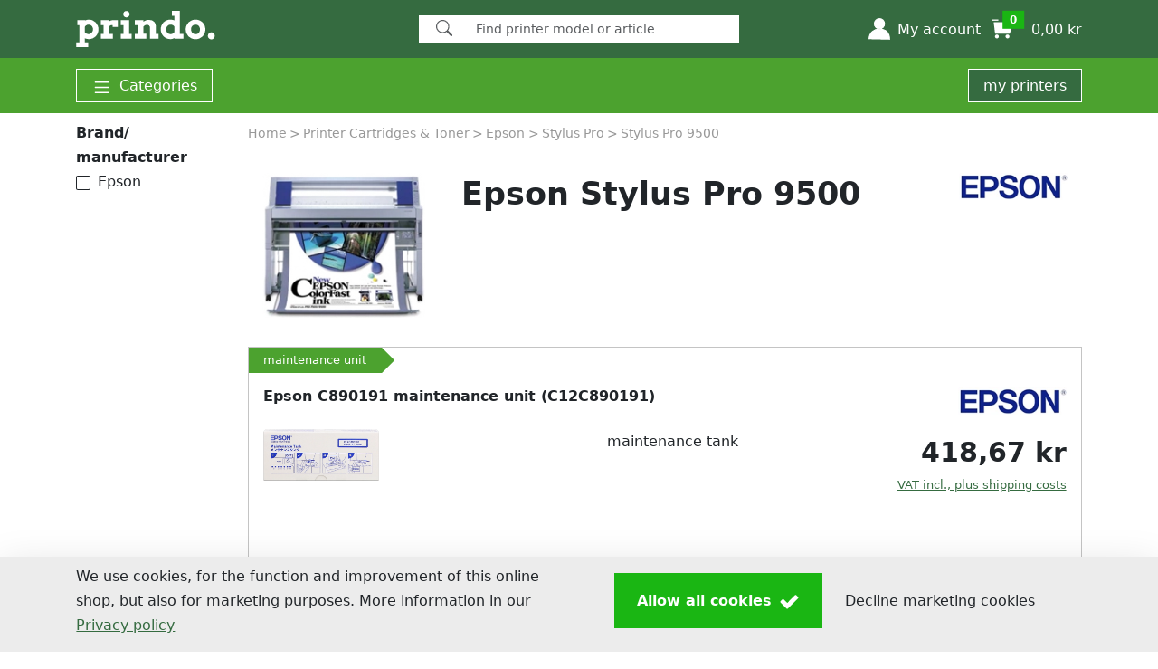

--- FILE ---
content_type: text/html; charset=utf-8
request_url: https://www.prindo.se/printer-cartridges-toner/epson/epson-stylus-pro/epson-stylus-pro-9500/
body_size: 105435
content:
<!DOCTYPE HTML><html xmlns="http://www.w3.org/1999/xhtml" lang="en" xml:lang="en"><head><meta charset="utf-8" /><link rel="dns-prefetch" href="https://cdn.media-concept.com" /><link rel="dns-prefetch" href="https://securepubads.g.doubleclick.net" /><link rel="dns-prefetch" href="https://www.googletagmanager.com" /><link rel="dns-prefetch" href="https://www.google.com" /><link rel="dns-prefetch" href="https://www.google-analytics.com" /><link rel="dns-prefetch" href="https://static.hotjar.com" /><link rel="dns-prefetch" href="https://script.hotjar.com" /><link rel="dns-prefetch" href="https://vars.hotjar.com" /><link rel="dns-prefetch" href="https://vc.hotjar.io" /><link rel="dns-prefetch" href="https://trk-api.crossengage.io" /><link rel="dns-prefetch" href="https://app.crossengage.io" /><link rel="preconnect" href="https://www.google-analytics.com" crossorigin="use-credentials" /><link rel="preconnect" href="https://vars.hotjar.com" crossorigin="use-credentials" /><link rel="preconnect" href="https://trk-api.crossengage.io" crossorigin="use-credentials" /><link rel="preconnect" href="https://app.crossengage.io" crossorigin="use-credentials" /><link id="favicon" rel="SHORTCUT ICON" href="../../../../Images/prindo/favicon.png" /><script>var shopData = {"shopName":"prindo.se","language":"en-SE","country":"SE","currency":"SEK","trustedShopID":null,"cbTopChop":false,"HasOfficeSupplies":false,"CheckoutStreetNrSeperate":true,"InkService":false,"AlternativeSorting":null,"useArticleDiscountRates":true,"useArticleAlternatives":true,"useGeet":true,"VWO":false,"ChatScript":"","UrlBasePath":"/","SearchPath":"/search/","translations":{"minOrderValArticleText":"","TXT_AccountDeliveryNew":"set up new ","TXT_AccountHolder":"Account holder","TXT_AccountInvoiceAddress":"Billing address ","TXT_AccountMsgAddressSure":"Address {0} really cancel? ","TXT_AccountPrinterLabel":"my designation","TXT_AccountRegisterEmailConfirmationInstruction":"We have sent you an email to validate your account - Just click the link and you\u0027re done! \u003cbr /\u003ePlease contact our \u003ca href=\"\"\u003eCustomer Service\u003c/a\u003e if no mail is received within 24 hours.","TXT_AccountUseDefaultAddress":"use as standard delivery address  ","TXT_AddressAddon":"Addition to address","TXT_All":"All","TXT_AllProductsForYourPrinter":"All products for your printer","TXT_Amount":"quantity","TXT_ApplySelection":"Apply selection","TXT_Back":"return","TXT_Brand_Manufacturer":"Brand/ manufacturer","TXT_CancelPaymentProcess":"Cancel payment process","TXT_CartAdd":"The item has been placed in your shopping cart.","TXT_Check":"Verify","TXT_CheckEmailInbox":"Check your e-mail inbox","txt_CheckoutAddress":"Address","txt_CheckoutCarierMode":"Normal","TXT_CheckoutReLogin":"Security question","TXT_CheckoutReLoginInfo":"To complete your order please log in explicitly again:","TXT_choose_device_filter_series":"Filter by series","TXT_choose_device_no_match":"No match found.","TXT_choose_device_search_printer":"Search printer","TXT_ChoosePaymentMethod":"Payment and shipping","TXT_ChooseVAT":"Select","TXT_Cockpit_DeviceAdded":"Printer was saved in \u003cspan\u003emy printers\u003c/span\u003e.","TXT_Cockpit_ShopArticles":"show compatible products","TXT_CockpitBenefit0":"Always the right inks","TXT_CockpitBenefit1":"Complete range of accessories for printers","TXT_CockpitBenefit2":"Matching offers and savings promotions","TXT_CockpitBenefitHL":"Advantages of Save my printers","TXT_CockpitEdit0":" Give your printers their own names, e.g. \"Office printer\".","TXT_CockpitEdit0Hl":"Renaming","TXT_CockpitEdit1":" Sort the printers according to your personal priorities.","TXT_CockpitEdit1Hl":"Sequence","TXT_CockpitEdit2":"If you do not need a printer, delete it from the cockpit.","TXT_CockpitEdit2Hl":"Delete","TXT_CockpitEdit3":"Log in to be able to use more advantageous functions in the Printer Cockpit.","TXT_CockpitEdit3Hl":"More functions in the customer account","TXT_CockpitEditHL":"Edit your printer cockpit","TXT_Company":"Company","TXT_CompleteRedMarkedFields":"Please complete the fields marked in red","TXT_ConfirmOrder":"Confirm order","TXT_ConfirmReadThermsNew":"With your order you agree on all \u003ca href=\"/Service/Data-Protection-Declaration/\" target=\"_blank\"\u003ePrivacy policy\u003c/a\u003eand \u003ca href=\"/Service/Terms-and-Conditions/\" target=\"_blank\"\u003eTerms And Conditions\u003c/a\u003e of Media-Concept Bürobedarf GmbH.","TXT_ContentsOn":"Contents on prindo.se","TXT_ContinueAsGuest":"I would like to continue as a guest","TXT_CouponAdditionalText":"We do not issue vouchers to voucher portals.\u003cbr/\u003eUnfortunately, these are fakes! If you want to benefit from our promotions, activate email notifications in your customer account.","txt_CustomerIDShop":"customer number","TXT_CustomerLogin":"Customer login","TXT_DeliverChangeNotify":"Important: There have been changes in the expected delivery times.","txt_deliverto":"Delivery to ","txt_DeliveryAddress":"delivery address","TXT_DirectDebit":"amount debited","TXT_DirectDebitMsg_NotPossible":"missing localization","TXT_edit":"edit","TXT_Email":"E-mail","TXT_EnterVat":"Enter you VAT number :","txt_FeedbackQuestion":"Your experiences help us to improve our products and your shopping experience with us. Whether it\u0027s the quality of the product or your order process - let us know what you liked or what we can do better!","TXT_FillAtLeastCompanyOrName":"Please fill in either company or first and last name.","TXT_Filter":"Filter","TXT_finalize_order_with_password":"Please enter your password to complete the order.","txt_finishOrder":"Buy now","TXT_FirstName":"First name ","TXT_ForgotPassword":"Forgot Your Password?","TXT_FormAccountRegister":"Create account","TXT_Housenumber":"House number","TXT_IamAlreadyShopCustomer":"I am already prindo.se customer","txt_IAmANewCustomer":"I am a new customer","txt_iban":"IBAN","TXT_Incl_Cart":"incl.","TXT_Indication":"Article","TXT_InkService_DeleteLocation_Confirm":"missing localization","TXT_InkService_DeletePrinter_Confirm":"missing localization","TXT_InkService_LevelLow":"missing localization","TXT_Invoice":"Invoice","TXT_InvoiceMsg_NotPossible":"missing localization","TXT_InvoiceWithVAT":"Invoice with VAT","TXT_LastName":"Surname","TXT_Loading":"loading...","TXT_Location":"City","TXT_Login":"Login","TXT_LoginInfo":"Log in with your personal customer account from prindo.se.","TXT_LoginTooltip":"Login with your email address and password. ","TXT_MinimumOrderValueReached":"Minimum order value reached","txt_Mr":"Mr","txt_Mrs":"Ms","TXT_Mx":"no salutation","TXT_MyAccount":"My account","TXT_NeededForOrderByMail":"Needed for the order by mail","TXT_NetAmount":"Subtotal","TXT_NewsletterManageSubscription_Checkbox":"I would like to receive vouchers and information by e-mail.","TXT_NoPrinterSavedYet":"No printer saved yet","TXT_OfflineModeEnabled":"Regrettably we´re having technical problems, you can still pass your order,however some of the functions might not be available. ","TXT_OfflineModeVoucher":"Vouchers can not currently be taken into consideration.","TXT_OnStock":"in stock","TXT_Order":"order","TXT_OrderCompanyVAT":"Create company invoice (VAT number required!)","TXT_OrderOverviewsInfo":"You can find an overview of your orders in your customer account.","TXT_OrderSure":"I have proved all my data and input","TXT_Packstation":"Packstation","txt_Packstation":"Packstation","TXT_parsley_defaultMessage":"This value seems to be invalid.","TXT_parsley_equalto":"This value should be the same.","TXT_parsley_length":"This value length is invalid. It should be between %s and %s characters long.","TXT_parsley_max":"This value should be lower than or equal to %s.","TXT_parsley_maxlength":"This value is too long. It should have %s characters or less.","TXT_parsley_min":"This value should be greater than or equal to %s.","TXT_parsley_minlength":"This value is too short. It should have %s characters or more.","TXT_parsley_notblank":"This value should not be blank.","TXT_parsley_pattern":"This value seems to be invalid.","TXT_parsley_range":"This value should be between %s and %s.","TXT_parsley_required":"This value is required.","TXT_parsley_type_alphanum":"This value should be alphanumeric.","TXT_parsley_type_digits":"This value should be digits.","TXT_parsley_type_email":"This value should be a valid email.","TXT_parsley_type_integer":"This value should be a valid email.","TXT_parsley_type_number":"This value should be a valid number.","TXT_parsley_type_url":"This value should be a valid url.","TXT_Password":"Password","TXT_PasswordHint":"Note: To create a secure password, please use capital letters, numbers and special characters","TXT_PasswordResetButton":"Change","TXT_PasswordResetEnterNewPassword":"New password:","TXT_PasswordResetRepeatNewPassword":"Confirm password: ","TXT_PasswordResetSuccess":"You have successfully reset your password.","TXT_PasswordResetSuccessInfo":"You can now use your new password. To do this, log in to your customer account.","TXT_PasswordResetTitle":"to back up code word","TXT_PleaseRegisterHL":"Don\u0027t have an account with prindo.se yet? Register today and enjoy the benefits","TXT_PostalCode":"Postcode","TXT_PostNummer":"P.O. Number","TXT_Price":"price","TXT_PriceTotal":"TOTAL","TXT_PrivacyPolicy":"Privacy Policy","TXT_PrivacyPolicyConditions":"Any personal data submitted will be retained by Media-Concept Bürobedarf GmbH for as long as you use the services and systems provided on the website.  Personal data will not be disclosed to third parties. You may object to the use of your personal data any time in written form.","TXT_PromotionOverlayCompatibleWith":"compatible with {0}","TXT_PromotionOverlayGuarantee":"5-year guarantee on Prindo products","TXT_PromotionOverlayHL":"Switch to Prindo and save.","TXT_PromotionOverlayNoGuaranteeLoss":"No loss of warranty for your printer","TXT_PurchaseTax":"VAT number","TXT_RegBenefit0":"\u003cstrong\u003eComfort-Login:\u003c/strong\u003e Device-independent order overview","TXT_RegBenefit1":"\u003cstrong\u003eFaster ordering\u003c/strong\u003e through address storage","TXT_RegBenefit2":"\u003cstrong\u003eAddress book:\u003c/strong\u003e Manage multiple addresses","TXT_Register":"Create customer account","TXT_RegisterAgree":"I agree to the  \u003ca href=\"/Service/Terms-and-Conditions/\"\u003eTerms and Conditions\u003c/a\u003e and the \u003ca href=\"/Service/Data-Protection-Declaration/\"\u003ePrivacy Policy\u003c/a\u003e.","TXT_RegisterInfo":"Your account information","TXT_RegisterTodayBenefits":"Register today and enjoy benefits","TXT_ResetPasswordInfo":"Enter your e-mail address in the following field. If we have your e-mail address on file, you will receive an e-mail from prindo.se. This will contain a link to reset your password.","TXT_Route_Account":"account","TXT_Route_InkToner":"printer-cartridges-toner","TXT_Route_Login":"login","TXT_Route_ToPrinterAdvisory":"missing localization","TXT_S24AccountRequestThanks":"Thank you for your registration, please confirm your registration. The confirmation link was sent via email.","txt_S24Cancel":"Break off","txt_S24CustomerName":"Customer Name","txt_S24DirectDelivery":"Direct delivery to your customers","txt_S24DirectDeliveryShort":"Direct shipment","txt_S24OrderNr":"order number","txt_S24OrderNrText":"(internally only for dealer)","txt_S24Save":"save","txt_S24Sender":"Shipper","txt_S24To":"Receiver","TXT_SalesTaxShort":"VAT","TXT_save":"save","TXT_Search_Article":"products in our shop","TXT_Search_Info":"Simply click and we will show you matching articles.","TXT_Search_MoreResults":"More search results","TXT_Search_Question":"Choose your device!","TXT_SearchNoResults":"Sorry, there are no results that match your search.","TXT_SearchShowAllResults":"Show all search results!","txt_SearchSingular":"Search","TXT_SelectPaymentMethod":"Select payment method","TXT_SelectShippingMethod":"Select shipping method","TXT_SelectYourPrinter":"Select your printer:","TXT_SelectYourPrinterButton":"Choose your printer","txt_Send":"Send","TXT_SendNewPassword":"request a new password","TXT_ShippingCosts":"Shipping costs","TXT_ShowPrinter":"Show printer","TXT_Sorting":"Sorting","TXT_SpecifiyDeliveryMethod":"Please specify a shipping method.","TXT_SpecifiyPaymentMethod":"Please specify a payment method.","TXT_SpecifyBillingAddress":"Specify billing address","TXT_Street":"Street* + house number","TXT_StreetNr":"missing localization","TXT_StreetOnly":"Street","TXT_Subtotal":"Subtotal","TXT_SuppliesLoginTitle":"Login for existing customers","TXT_SuppliesRegister":"Apply for a new customer access","TXT_TaxFree":"Tax Free","TXT_Telephone":"Phone Number","txt_thanks":"Everything went well!","TXT_Title":"Salutation","TXT_ToPrinterAdvisory":"To the printer advisory","TXT_ToTheCheckout":"To the checkout","TXT_trustedshops_deficient":"deficient","TXT_trustedshops_feedback":"customer reviews","TXT_trustedshops_good":"good","TXT_trustedshops_satisfactory":"satisfactory","TXT_trustedshops_sufficient":"sufficient","TXT_trustedshops_verygood":"Very good","TXT_UnhandledError":"Unfortunately an error has occured, the shop operator has been informed. We apologize for the inconvenience.","txt_UnhandledError":"Unfortunately an error has occured, the shop operator has been informed. We apologize for the inconvenience.","TXT_UserOrPasswordWrong":"Email or password are not valid.","txt_VATInvalid":"You can can not place orders without tax due to the following reasons:\r\n- the tax number has not been for released for intra-Community trade this can be checked here \u003ca href=\"http://ec.europa.eu/taxation_customs/vies/vatRequest.html\" \u003ehere\u003c/a\u003e. The release can be requested with the tax office. Otherwise you will receive an invoice with German VAT or you can place an order as a private non commercial person.\r\n- the address does not align with the address registered with the tax office. In this case you will receive an invoice with German VAT.\r\n","TXT_VATNr":"VAT No.","txt_Voucher":"Voucher","txt_YourFeedbackIsImportant":"Your opinion is important to us !"},"apSellerID":"A3MLWVSBGGBF0V","apClientID":null,"apSandbox":false,"B2B":false,"paypalexpressCart":false,"paypalexpressImg":"https://cdn.media-concept.com/gfx/payment/paypal-express-en.svg","GooglePrediction":false,"GooglePredictionVisitorID":false,"promotionAlternativeCart":false,"promotionAlternativeCheckout":false,"doofinderEnabled":false}</script>
<script>var googletag = googletag || {};googletag.cmd = googletag.cmd || [];(function() {var gads = document.createElement('script');gads.defer = true;gads.src = 'https://securepubads.g.doubleclick.net/tag/js/gpt.js';var node = document.getElementsByTagName('script')[0];node.parentNode.insertBefore(gads, node);})();</script><script>googletag = window.googletag || {cmd:[]};googletag.cmd.push(function() { googletag.defineSlot('/149662974/NativeBlock_mitte_oben', ['fluid'], 'div-gpt-ad-1498047762875-2').addService(googletag.pubads()).setTargeting("shop", "prindo.se").setTargeting("language", "en").setTargeting("page", "ArticleList").setTargeting("manufactur", "Epson").setTargeting("device", "1540").setTargeting("subscription", "unknown").setTargeting("category", "PrinterSupply").setTargeting("subcategory", "Ink");googletag.pubads().enableSingleRequest();googletag.pubads().collapseEmptyDivs();googletag.enableServices();});googletag = window.googletag || {cmd:[]};googletag.cmd.push(function() { googletag.defineSlot('/149662974/NativeBlock_mitte', ['fluid'], 'div-gpt-ad-1498047762875-0').addService(googletag.pubads()).setTargeting("shop", "prindo.se").setTargeting("language", "en").setTargeting("page", "ArticleList").setTargeting("manufactur", "Epson").setTargeting("device", "1540").setTargeting("subscription", "unknown").setTargeting("category", "PrinterSupply").setTargeting("subcategory", "Ink");googletag.pubads().enableSingleRequest();googletag.pubads().collapseEmptyDivs();googletag.enableServices();});googletag = window.googletag || {cmd:[]};googletag.cmd.push(function() { googletag.defineSlot('/149662974/NativeBlock_mitte', ['fluid'], 'div-gpt-ad-1498047762875-1').addService(googletag.pubads()).setTargeting("shop", "prindo.se").setTargeting("language", "en").setTargeting("page", "ArticleList").setTargeting("manufactur", "Epson").setTargeting("device", "1540").setTargeting("subscription", "unknown").setTargeting("category", "PrinterSupply").setTargeting("subcategory", "Ink");googletag.pubads().enableSingleRequest();googletag.pubads().collapseEmptyDivs();googletag.enableServices();});googletag = window.googletag || {cmd:[]};googletag.cmd.push(function() { googletag.defineSlot('/149662974/NativeBlock_rechts', ['fluid'], 'div-gpt-ad-1498047762875-3').addService(googletag.pubads()).setTargeting("shop", "prindo.se").setTargeting("language", "en").setTargeting("page", "ArticleList").setTargeting("manufactur", "Epson").setTargeting("device", "1540").setTargeting("subscription", "unknown").setTargeting("category", "PrinterSupply").setTargeting("subcategory", "Ink");googletag.pubads().enableSingleRequest();googletag.pubads().collapseEmptyDivs();googletag.enableServices();});</script><style>@charset "UTF-8";/*!
 * Bootstrap  v5.3.7 (https://getbootstrap.com/)
 * Copyright 2011-2025 The Bootstrap Authors
 * Licensed under MIT (https://github.com/twbs/bootstrap/blob/main/LICENSE)
 */:root,[data-bs-theme=light]{--bs-black: #000;--bs-white: #fff;--bs-gray: #989898;--bs-gray-dark: #707070;--bs-gray-100: #f8f8f8;--bs-gray-200: #ececec;--bs-gray-300: #dee2e6;--bs-gray-400: #c4c4c4;--bs-gray-500: #adb5bd;--bs-gray-600: #989898;--bs-gray-700: #495057;--bs-gray-800: #707070;--bs-gray-900: #212529;--bs-primary: #0d6efd;--bs-secondary: #989898;--bs-success: #198754;--bs-info: #0dcaf0;--bs-warning: #ffc107;--bs-danger: #dc3545;--bs-light: #ececec;--bs-dark: #212529;--bs-primary-rgb: 13, 110, 253;--bs-secondary-rgb: 152, 152, 152;--bs-success-rgb: 25, 135, 84;--bs-info-rgb: 13, 202, 240;--bs-warning-rgb: 255, 193, 7;--bs-danger-rgb: 220, 53, 69;--bs-light-rgb: 236, 236, 236;--bs-dark-rgb: 33, 37, 41;--bs-primary-text-emphasis: #052c65;--bs-secondary-text-emphasis: #3d3d3d;--bs-success-text-emphasis: #0a3622;--bs-info-text-emphasis: #055160;--bs-warning-text-emphasis: #664d03;--bs-danger-text-emphasis: #58151c;--bs-light-text-emphasis: #495057;--bs-dark-text-emphasis: #495057;--bs-primary-bg-subtle: #cfe2ff;--bs-secondary-bg-subtle: #eaeaea;--bs-success-bg-subtle: #d1e7dd;--bs-info-bg-subtle: #cff4fc;--bs-warning-bg-subtle: #fff3cd;--bs-danger-bg-subtle: #f8d7da;--bs-light-bg-subtle: #fcfcfc;--bs-dark-bg-subtle: #c4c4c4;--bs-primary-border-subtle: #9ec5fe;--bs-secondary-border-subtle: #d6d6d6;--bs-success-border-subtle: #a3cfbb;--bs-info-border-subtle: #9eeaf9;--bs-warning-border-subtle: #ffe69c;--bs-danger-border-subtle: #f1aeb5;--bs-light-border-subtle: #ececec;--bs-dark-border-subtle: #adb5bd;--bs-white-rgb: 255, 255, 255;--bs-black-rgb: 0, 0, 0;--bs-font-sans-serif: system-ui, -apple-system, "Segoe UI", Roboto, "Helvetica Neue", "Noto Sans", "Liberation Sans", Arial, sans-serif, "Apple Color Emoji", "Segoe UI Emoji", "Segoe UI Symbol", "Noto Color Emoji";--bs-font-monospace: SFMono-Regular, Menlo, Monaco, Consolas, "Liberation Mono", "Courier New", monospace;--bs-gradient: linear-gradient(180deg, rgba(255, 255, 255, .15), rgba(255, 255, 255, 0));--bs-body-font-family: var(--bs-font-sans-serif);--bs-body-font-size: 1rem;--bs-body-font-weight: 400;--bs-body-line-height: 1.7;--bs-body-color: #212529;--bs-body-color-rgb: 33, 37, 41;--bs-body-bg: #fff;--bs-body-bg-rgb: 255, 255, 255;--bs-emphasis-color: #000;--bs-emphasis-color-rgb: 0, 0, 0;--bs-secondary-color: rgba(33, 37, 41, .75);--bs-secondary-color-rgb: 33, 37, 41;--bs-secondary-bg: #ececec;--bs-secondary-bg-rgb: 236, 236, 236;--bs-tertiary-color: rgba(33, 37, 41, .5);--bs-tertiary-color-rgb: 33, 37, 41;--bs-tertiary-bg: #f8f8f8;--bs-tertiary-bg-rgb: 248, 248, 248;--bs-heading-color: inherit;--bs-link-color: #0d6efd;--bs-link-color-rgb: 13, 110, 253;--bs-link-decoration: underline;--bs-link-hover-color: #0a58ca;--bs-link-hover-color-rgb: 10, 88, 202;--bs-code-color: #d63384;--bs-highlight-color: #212529;--bs-highlight-bg: #fff3cd;--bs-border-width: 1px;--bs-border-style: solid;--bs-border-color: #c4c4c4;--bs-border-color-translucent: rgba(0, 0, 0, .175);--bs-border-radius: .375rem;--bs-border-radius-sm: .25rem;--bs-border-radius-lg: .5rem;--bs-border-radius-xl: 1rem;--bs-border-radius-xxl: 2rem;--bs-border-radius-2xl: var(--bs-border-radius-xxl);--bs-border-radius-pill: 50rem;--bs-box-shadow: 0 .5rem 1rem rgba(0, 0, 0, .15);--bs-box-shadow-sm: 0 .125rem .25rem rgba(0, 0, 0, .075);--bs-box-shadow-lg: 0 1rem 3rem rgba(0, 0, 0, .175);--bs-box-shadow-inset: inset 0 1px 2px rgba(0, 0, 0, .075);--bs-focus-ring-width: .25rem;--bs-focus-ring-opacity: .25;--bs-focus-ring-color: rgba(13, 110, 253, .25);--bs-form-valid-color: #198754;--bs-form-valid-border-color: #198754;--bs-form-invalid-color: #dc3545;--bs-form-invalid-border-color: #dc3545}*,*:before,*:after{box-sizing:border-box}@media (prefers-reduced-motion: no-preference){:root{scroll-behavior:smooth}}body{margin:0;font-family:var(--bs-body-font-family);font-size:var(--bs-body-font-size);font-weight:var(--bs-body-font-weight);line-height:var(--bs-body-line-height);color:var(--bs-body-color);text-align:var(--bs-body-text-align);background-color:var(--bs-body-bg);-webkit-text-size-adjust:100%;-webkit-tap-highlight-color:rgba(0,0,0,0)}hr{margin:1rem 0;color:inherit;border:0;border-top:var(--bs-border-width) solid;opacity:.25}h6,.h6,h5,.h5,h4,.h4,h3,.h3,h2,.h2,h1,.h1{margin-top:0;margin-bottom:.5rem;font-weight:700;line-height:1.3;color:var(--bs-heading-color)}h1,.h1{font-size:calc(1.345rem + 1.14vw)}@media (min-width: 1200px){h1,.h1{font-size:2.2rem}}h2,.h2{font-size:1.2rem}h3,.h3,h4,.h4,h5,.h5,h6,.h6{font-size:1rem}p{margin-top:0;margin-bottom:1rem}abbr[title]{text-decoration:underline dotted;cursor:help;text-decoration-skip-ink:none}address{margin-bottom:1rem;font-style:normal;line-height:inherit}ol,ul{padding-left:2rem}ol,ul,dl{margin-top:0;margin-bottom:1rem}ol ol,ul ul,ol ul,ul ol{margin-bottom:0}dt{font-weight:700}dd{margin-bottom:.5rem;margin-left:0}blockquote{margin:0 0 1rem}b,strong{font-weight:bolder}small,.small{font-size:.8rem}mark,.mark{padding:.1875em;color:var(--bs-highlight-color);background-color:var(--bs-highlight-bg)}sub,sup{position:relative;font-size:.75em;line-height:0;vertical-align:baseline}sub{bottom:-.25em}sup{top:-.5em}a{color:rgba(var(--bs-link-color-rgb),var(--bs-link-opacity, 1));text-decoration:underline}a:hover{--bs-link-color-rgb: var(--bs-link-hover-color-rgb)}a:not([href]):not([class]),a:not([href]):not([class]):hover{color:inherit;text-decoration:none}pre,code,kbd,samp{font-family:var(--bs-font-monospace);font-size:1em}pre{display:block;margin-top:0;margin-bottom:1rem;overflow:auto;font-size:.8rem}pre code{font-size:inherit;color:inherit;word-break:normal}code{font-size:.8rem;color:var(--bs-code-color);word-wrap:break-word}a>code{color:inherit}kbd{padding:.1875rem .375rem;font-size:.8rem;color:var(--bs-body-bg);background-color:var(--bs-body-color)}kbd kbd{padding:0;font-size:1em}figure{margin:0 0 1rem}img,svg{vertical-align:middle}table{caption-side:bottom;border-collapse:collapse}caption{padding-top:.5rem;padding-bottom:.5rem;color:var(--bs-secondary-color);text-align:left}th{text-align:inherit;text-align:-webkit-match-parent}thead,tbody,tfoot,tr,td,th{border-color:inherit;border-style:solid;border-width:0}label{display:inline-block}button{border-radius:0}button:focus:not(:focus-visible){outline:0}input,button,select,optgroup,textarea{margin:0;font-family:inherit;font-size:inherit;line-height:inherit}button,select{text-transform:none}[role=button]{cursor:pointer}select{word-wrap:normal}select:disabled{opacity:1}[list]:not([type=date]):not([type=datetime-local]):not([type=month]):not([type=week]):not([type=time])::-webkit-calendar-picker-indicator{display:none!important}button,[type=button],[type=reset],[type=submit]{-webkit-appearance:button}button:not(:disabled),[type=button]:not(:disabled),[type=reset]:not(:disabled),[type=submit]:not(:disabled){cursor:pointer}::-moz-focus-inner{padding:0;border-style:none}textarea{resize:vertical}fieldset{min-width:0;padding:0;margin:0;border:0}legend{float:left;width:100%;padding:0;margin-bottom:.5rem;line-height:inherit;font-size:calc(1.275rem + .3vw)}@media (min-width: 1200px){legend{font-size:1.5rem}}legend+*{clear:left}::-webkit-datetime-edit-fields-wrapper,::-webkit-datetime-edit-text,::-webkit-datetime-edit-minute,::-webkit-datetime-edit-hour-field,::-webkit-datetime-edit-day-field,::-webkit-datetime-edit-month-field,::-webkit-datetime-edit-year-field{padding:0}::-webkit-inner-spin-button{height:auto}[type=search]{-webkit-appearance:textfield;outline-offset:-2px}::-webkit-search-decoration{-webkit-appearance:none}::-webkit-color-swatch-wrapper{padding:0}::file-selector-button{font:inherit;-webkit-appearance:button}output{display:inline-block}iframe{border:0}summary{display:list-item;cursor:pointer}progress{vertical-align:baseline}[hidden]{display:none!important}.lead{font-size:1.25rem;font-weight:300}.display-1{font-weight:300;line-height:1.3;font-size:calc(1.625rem + 4.5vw)}@media (min-width: 1200px){.display-1{font-size:5rem}}.display-2{font-weight:300;line-height:1.3;font-size:calc(1.575rem + 3.9vw)}@media (min-width: 1200px){.display-2{font-size:4.5rem}}.display-3{font-weight:300;line-height:1.3;font-size:calc(1.525rem + 3.3vw)}@media (min-width: 1200px){.display-3{font-size:4rem}}.display-4{font-weight:300;line-height:1.3;font-size:calc(1.475rem + 2.7vw)}@media (min-width: 1200px){.display-4{font-size:3.5rem}}.display-5{font-weight:300;line-height:1.3;font-size:calc(1.425rem + 2.1vw)}@media (min-width: 1200px){.display-5{font-size:3rem}}.display-6{font-weight:300;line-height:1.3;font-size:calc(1.375rem + 1.5vw)}@media (min-width: 1200px){.display-6{font-size:2.5rem}}.list-unstyled,.list-inline{padding-left:0;list-style:none}.list-inline-item{display:inline-block}.list-inline-item:not(:last-child){margin-right:.5rem}.initialism{font-size:.8rem;text-transform:uppercase}.blockquote{margin-bottom:1rem;font-size:1.25rem}.blockquote>:last-child{margin-bottom:0}.blockquote-footer{margin-top:-1rem;margin-bottom:1rem;font-size:.8rem;color:#989898}.blockquote-footer:before{content:"— "}.img-fluid{max-width:100%;height:auto}.img-thumbnail{padding:.25rem;background-color:var(--bs-body-bg);border:var(--bs-border-width) solid var(--bs-border-color);max-width:100%;height:auto}.figure{display:inline-block}.figure-img{margin-bottom:.5rem;line-height:1}.figure-caption{font-size:.8rem;color:var(--bs-secondary-color)}.container,.container-fluid,.container-xxl,.container-xl,.container-lg,.container-md,.container-sm{--bs-gutter-x: 1.8rem;--bs-gutter-y: 0;width:100%;padding-right:calc(var(--bs-gutter-x) * .5);padding-left:calc(var(--bs-gutter-x) * .5);margin-right:auto;margin-left:auto}@media (min-width: 576px){.container-sm,.container{max-width:540px}}@media (min-width: 768px){.container-md,.container-sm,.container{max-width:720px}}@media (min-width: 992px){.container-lg,.container-md,.container-sm,.container{max-width:960px}}@media (min-width: 1200px){.container-xl,.container-lg,.container-md,.container-sm,.container{max-width:1140px}}@media (min-width: 1400px){.container-xxl,.container-xl,.container-lg,.container-md,.container-sm,.container{max-width:1320px}}:root{--bs-breakpoint-xs: 0;--bs-breakpoint-sm: 576px;--bs-breakpoint-md: 768px;--bs-breakpoint-lg: 992px;--bs-breakpoint-xl: 1200px;--bs-breakpoint-xxl: 1400px}.row{--bs-gutter-x: 1.5rem;--bs-gutter-y: 0;display:flex;flex-wrap:wrap;margin-top:calc(-1 * var(--bs-gutter-y));margin-right:calc(-.5 * var(--bs-gutter-x));margin-left:calc(-.5 * var(--bs-gutter-x))}.row>*{flex-shrink:0;width:100%;max-width:100%;padding-right:calc(var(--bs-gutter-x) * .5);padding-left:calc(var(--bs-gutter-x) * .5);margin-top:var(--bs-gutter-y)}.grid{display:grid;grid-template-rows:repeat(var(--bs-rows, 1),1fr);grid-template-columns:repeat(var(--bs-columns, 12),1fr);gap:var(--bs-gap, 1.5rem)}.grid .g-col-1{grid-column:auto/span 1}.grid .g-col-2{grid-column:auto/span 2}.grid .g-col-3{grid-column:auto/span 3}.grid .g-col-4{grid-column:auto/span 4}.grid .g-col-5{grid-column:auto/span 5}.grid .g-col-6{grid-column:auto/span 6}.grid .g-col-7{grid-column:auto/span 7}.grid .g-col-8{grid-column:auto/span 8}.grid .g-col-9{grid-column:auto/span 9}.grid .g-col-10{grid-column:auto/span 10}.grid .g-col-11{grid-column:auto/span 11}.grid .g-col-12{grid-column:auto/span 12}.grid .g-start-1{grid-column-start:1}.grid .g-start-2{grid-column-start:2}.grid .g-start-3{grid-column-start:3}.grid .g-start-4{grid-column-start:4}.grid .g-start-5{grid-column-start:5}.grid .g-start-6{grid-column-start:6}.grid .g-start-7{grid-column-start:7}.grid .g-start-8{grid-column-start:8}.grid .g-start-9{grid-column-start:9}.grid .g-start-10{grid-column-start:10}.grid .g-start-11{grid-column-start:11}@media (min-width: 576px){.grid .g-col-sm-1{grid-column:auto/span 1}.grid .g-col-sm-2{grid-column:auto/span 2}.grid .g-col-sm-3{grid-column:auto/span 3}.grid .g-col-sm-4{grid-column:auto/span 4}.grid .g-col-sm-5{grid-column:auto/span 5}.grid .g-col-sm-6{grid-column:auto/span 6}.grid .g-col-sm-7{grid-column:auto/span 7}.grid .g-col-sm-8{grid-column:auto/span 8}.grid .g-col-sm-9{grid-column:auto/span 9}.grid .g-col-sm-10{grid-column:auto/span 10}.grid .g-col-sm-11{grid-column:auto/span 11}.grid .g-col-sm-12{grid-column:auto/span 12}.grid .g-start-sm-1{grid-column-start:1}.grid .g-start-sm-2{grid-column-start:2}.grid .g-start-sm-3{grid-column-start:3}.grid .g-start-sm-4{grid-column-start:4}.grid .g-start-sm-5{grid-column-start:5}.grid .g-start-sm-6{grid-column-start:6}.grid .g-start-sm-7{grid-column-start:7}.grid .g-start-sm-8{grid-column-start:8}.grid .g-start-sm-9{grid-column-start:9}.grid .g-start-sm-10{grid-column-start:10}.grid .g-start-sm-11{grid-column-start:11}}@media (min-width: 768px){.grid .g-col-md-1{grid-column:auto/span 1}.grid .g-col-md-2{grid-column:auto/span 2}.grid .g-col-md-3{grid-column:auto/span 3}.grid .g-col-md-4{grid-column:auto/span 4}.grid .g-col-md-5{grid-column:auto/span 5}.grid .g-col-md-6{grid-column:auto/span 6}.grid .g-col-md-7{grid-column:auto/span 7}.grid .g-col-md-8{grid-column:auto/span 8}.grid .g-col-md-9{grid-column:auto/span 9}.grid .g-col-md-10{grid-column:auto/span 10}.grid .g-col-md-11{grid-column:auto/span 11}.grid .g-col-md-12{grid-column:auto/span 12}.grid .g-start-md-1{grid-column-start:1}.grid .g-start-md-2{grid-column-start:2}.grid .g-start-md-3{grid-column-start:3}.grid .g-start-md-4{grid-column-start:4}.grid .g-start-md-5{grid-column-start:5}.grid .g-start-md-6{grid-column-start:6}.grid .g-start-md-7{grid-column-start:7}.grid .g-start-md-8{grid-column-start:8}.grid .g-start-md-9{grid-column-start:9}.grid .g-start-md-10{grid-column-start:10}.grid .g-start-md-11{grid-column-start:11}}@media (min-width: 992px){.grid .g-col-lg-1{grid-column:auto/span 1}.grid .g-col-lg-2{grid-column:auto/span 2}.grid .g-col-lg-3{grid-column:auto/span 3}.grid .g-col-lg-4{grid-column:auto/span 4}.grid .g-col-lg-5{grid-column:auto/span 5}.grid .g-col-lg-6{grid-column:auto/span 6}.grid .g-col-lg-7{grid-column:auto/span 7}.grid .g-col-lg-8{grid-column:auto/span 8}.grid .g-col-lg-9{grid-column:auto/span 9}.grid .g-col-lg-10{grid-column:auto/span 10}.grid .g-col-lg-11{grid-column:auto/span 11}.grid .g-col-lg-12{grid-column:auto/span 12}.grid .g-start-lg-1{grid-column-start:1}.grid .g-start-lg-2{grid-column-start:2}.grid .g-start-lg-3{grid-column-start:3}.grid .g-start-lg-4{grid-column-start:4}.grid .g-start-lg-5{grid-column-start:5}.grid .g-start-lg-6{grid-column-start:6}.grid .g-start-lg-7{grid-column-start:7}.grid .g-start-lg-8{grid-column-start:8}.grid .g-start-lg-9{grid-column-start:9}.grid .g-start-lg-10{grid-column-start:10}.grid .g-start-lg-11{grid-column-start:11}}@media (min-width: 1200px){.grid .g-col-xl-1{grid-column:auto/span 1}.grid .g-col-xl-2{grid-column:auto/span 2}.grid .g-col-xl-3{grid-column:auto/span 3}.grid .g-col-xl-4{grid-column:auto/span 4}.grid .g-col-xl-5{grid-column:auto/span 5}.grid .g-col-xl-6{grid-column:auto/span 6}.grid .g-col-xl-7{grid-column:auto/span 7}.grid .g-col-xl-8{grid-column:auto/span 8}.grid .g-col-xl-9{grid-column:auto/span 9}.grid .g-col-xl-10{grid-column:auto/span 10}.grid .g-col-xl-11{grid-column:auto/span 11}.grid .g-col-xl-12{grid-column:auto/span 12}.grid .g-start-xl-1{grid-column-start:1}.grid .g-start-xl-2{grid-column-start:2}.grid .g-start-xl-3{grid-column-start:3}.grid .g-start-xl-4{grid-column-start:4}.grid .g-start-xl-5{grid-column-start:5}.grid .g-start-xl-6{grid-column-start:6}.grid .g-start-xl-7{grid-column-start:7}.grid .g-start-xl-8{grid-column-start:8}.grid .g-start-xl-9{grid-column-start:9}.grid .g-start-xl-10{grid-column-start:10}.grid .g-start-xl-11{grid-column-start:11}}@media (min-width: 1400px){.grid .g-col-xxl-1{grid-column:auto/span 1}.grid .g-col-xxl-2{grid-column:auto/span 2}.grid .g-col-xxl-3{grid-column:auto/span 3}.grid .g-col-xxl-4{grid-column:auto/span 4}.grid .g-col-xxl-5{grid-column:auto/span 5}.grid .g-col-xxl-6{grid-column:auto/span 6}.grid .g-col-xxl-7{grid-column:auto/span 7}.grid .g-col-xxl-8{grid-column:auto/span 8}.grid .g-col-xxl-9{grid-column:auto/span 9}.grid .g-col-xxl-10{grid-column:auto/span 10}.grid .g-col-xxl-11{grid-column:auto/span 11}.grid .g-col-xxl-12{grid-column:auto/span 12}.grid .g-start-xxl-1{grid-column-start:1}.grid .g-start-xxl-2{grid-column-start:2}.grid .g-start-xxl-3{grid-column-start:3}.grid .g-start-xxl-4{grid-column-start:4}.grid .g-start-xxl-5{grid-column-start:5}.grid .g-start-xxl-6{grid-column-start:6}.grid .g-start-xxl-7{grid-column-start:7}.grid .g-start-xxl-8{grid-column-start:8}.grid .g-start-xxl-9{grid-column-start:9}.grid .g-start-xxl-10{grid-column-start:10}.grid .g-start-xxl-11{grid-column-start:11}}.col{flex:1 0 0}.row-cols-auto>*{flex:0 0 auto;width:auto}.row-cols-1>*{flex:0 0 auto;width:100%}.row-cols-2>*{flex:0 0 auto;width:50%}.row-cols-3>*{flex:0 0 auto;width:33.33333333%}.row-cols-4>*{flex:0 0 auto;width:25%}.row-cols-5>*{flex:0 0 auto;width:20%}.row-cols-6>*{flex:0 0 auto;width:16.66666667%}.col-auto{flex:0 0 auto;width:auto}.col-1{flex:0 0 auto;width:8.33333333%}.col-2{flex:0 0 auto;width:16.66666667%}.col-3{flex:0 0 auto;width:25%}.col-4{flex:0 0 auto;width:33.33333333%}.col-5{flex:0 0 auto;width:41.66666667%}.col-6{flex:0 0 auto;width:50%}.col-7{flex:0 0 auto;width:58.33333333%}.col-8{flex:0 0 auto;width:66.66666667%}.col-9{flex:0 0 auto;width:75%}.col-10{flex:0 0 auto;width:83.33333333%}.col-11{flex:0 0 auto;width:91.66666667%}.col-12{flex:0 0 auto;width:100%}.offset-1{margin-left:8.33333333%}.offset-2{margin-left:16.66666667%}.offset-3{margin-left:25%}.offset-4{margin-left:33.33333333%}.offset-5{margin-left:41.66666667%}.offset-6{margin-left:50%}.offset-7{margin-left:58.33333333%}.offset-8{margin-left:66.66666667%}.offset-9{margin-left:75%}.offset-10{margin-left:83.33333333%}.offset-11{margin-left:91.66666667%}.g-0,.gx-0{--bs-gutter-x: 0}.g-0,.gy-0{--bs-gutter-y: 0}.g-1,.gx-1{--bs-gutter-x: .25rem}.g-1,.gy-1{--bs-gutter-y: .25rem}.g-2,.gx-2{--bs-gutter-x: .5rem}.g-2,.gy-2{--bs-gutter-y: .5rem}.g-3,.gx-3{--bs-gutter-x: 1rem}.g-3,.gy-3{--bs-gutter-y: 1rem}.g-4,.gx-4{--bs-gutter-x: 1.5rem}.g-4,.gy-4{--bs-gutter-y: 1.5rem}.g-5,.gx-5{--bs-gutter-x: 3rem}.g-5,.gy-5{--bs-gutter-y: 3rem}.g-6,.gx-6{--bs-gutter-x: 6rem}.g-6,.gy-6{--bs-gutter-y: 6rem}.g-7,.gx-7{--bs-gutter-x: 12rem}.g-7,.gy-7{--bs-gutter-y: 12rem}@media (min-width: 576px){.col-sm{flex:1 0 0}.row-cols-sm-auto>*{flex:0 0 auto;width:auto}.row-cols-sm-1>*{flex:0 0 auto;width:100%}.row-cols-sm-2>*{flex:0 0 auto;width:50%}.row-cols-sm-3>*{flex:0 0 auto;width:33.33333333%}.row-cols-sm-4>*{flex:0 0 auto;width:25%}.row-cols-sm-5>*{flex:0 0 auto;width:20%}.row-cols-sm-6>*{flex:0 0 auto;width:16.66666667%}.col-sm-auto{flex:0 0 auto;width:auto}.col-sm-1{flex:0 0 auto;width:8.33333333%}.col-sm-2{flex:0 0 auto;width:16.66666667%}.col-sm-3{flex:0 0 auto;width:25%}.col-sm-4{flex:0 0 auto;width:33.33333333%}.col-sm-5{flex:0 0 auto;width:41.66666667%}.col-sm-6{flex:0 0 auto;width:50%}.col-sm-7{flex:0 0 auto;width:58.33333333%}.col-sm-8{flex:0 0 auto;width:66.66666667%}.col-sm-9{flex:0 0 auto;width:75%}.col-sm-10{flex:0 0 auto;width:83.33333333%}.col-sm-11{flex:0 0 auto;width:91.66666667%}.col-sm-12{flex:0 0 auto;width:100%}.offset-sm-0{margin-left:0}.offset-sm-1{margin-left:8.33333333%}.offset-sm-2{margin-left:16.66666667%}.offset-sm-3{margin-left:25%}.offset-sm-4{margin-left:33.33333333%}.offset-sm-5{margin-left:41.66666667%}.offset-sm-6{margin-left:50%}.offset-sm-7{margin-left:58.33333333%}.offset-sm-8{margin-left:66.66666667%}.offset-sm-9{margin-left:75%}.offset-sm-10{margin-left:83.33333333%}.offset-sm-11{margin-left:91.66666667%}.g-sm-0,.gx-sm-0{--bs-gutter-x: 0}.g-sm-0,.gy-sm-0{--bs-gutter-y: 0}.g-sm-1,.gx-sm-1{--bs-gutter-x: .25rem}.g-sm-1,.gy-sm-1{--bs-gutter-y: .25rem}.g-sm-2,.gx-sm-2{--bs-gutter-x: .5rem}.g-sm-2,.gy-sm-2{--bs-gutter-y: .5rem}.g-sm-3,.gx-sm-3{--bs-gutter-x: 1rem}.g-sm-3,.gy-sm-3{--bs-gutter-y: 1rem}.g-sm-4,.gx-sm-4{--bs-gutter-x: 1.5rem}.g-sm-4,.gy-sm-4{--bs-gutter-y: 1.5rem}.g-sm-5,.gx-sm-5{--bs-gutter-x: 3rem}.g-sm-5,.gy-sm-5{--bs-gutter-y: 3rem}.g-sm-6,.gx-sm-6{--bs-gutter-x: 6rem}.g-sm-6,.gy-sm-6{--bs-gutter-y: 6rem}.g-sm-7,.gx-sm-7{--bs-gutter-x: 12rem}.g-sm-7,.gy-sm-7{--bs-gutter-y: 12rem}}@media (min-width: 768px){.col-md{flex:1 0 0}.row-cols-md-auto>*{flex:0 0 auto;width:auto}.row-cols-md-1>*{flex:0 0 auto;width:100%}.row-cols-md-2>*{flex:0 0 auto;width:50%}.row-cols-md-3>*{flex:0 0 auto;width:33.33333333%}.row-cols-md-4>*{flex:0 0 auto;width:25%}.row-cols-md-5>*{flex:0 0 auto;width:20%}.row-cols-md-6>*{flex:0 0 auto;width:16.66666667%}.col-md-auto{flex:0 0 auto;width:auto}.col-md-1{flex:0 0 auto;width:8.33333333%}.col-md-2{flex:0 0 auto;width:16.66666667%}.col-md-3{flex:0 0 auto;width:25%}.col-md-4{flex:0 0 auto;width:33.33333333%}.col-md-5{flex:0 0 auto;width:41.66666667%}.col-md-6{flex:0 0 auto;width:50%}.col-md-7{flex:0 0 auto;width:58.33333333%}.col-md-8{flex:0 0 auto;width:66.66666667%}.col-md-9{flex:0 0 auto;width:75%}.col-md-10{flex:0 0 auto;width:83.33333333%}.col-md-11{flex:0 0 auto;width:91.66666667%}.col-md-12{flex:0 0 auto;width:100%}.offset-md-0{margin-left:0}.offset-md-1{margin-left:8.33333333%}.offset-md-2{margin-left:16.66666667%}.offset-md-3{margin-left:25%}.offset-md-4{margin-left:33.33333333%}.offset-md-5{margin-left:41.66666667%}.offset-md-6{margin-left:50%}.offset-md-7{margin-left:58.33333333%}.offset-md-8{margin-left:66.66666667%}.offset-md-9{margin-left:75%}.offset-md-10{margin-left:83.33333333%}.offset-md-11{margin-left:91.66666667%}.g-md-0,.gx-md-0{--bs-gutter-x: 0}.g-md-0,.gy-md-0{--bs-gutter-y: 0}.g-md-1,.gx-md-1{--bs-gutter-x: .25rem}.g-md-1,.gy-md-1{--bs-gutter-y: .25rem}.g-md-2,.gx-md-2{--bs-gutter-x: .5rem}.g-md-2,.gy-md-2{--bs-gutter-y: .5rem}.g-md-3,.gx-md-3{--bs-gutter-x: 1rem}.g-md-3,.gy-md-3{--bs-gutter-y: 1rem}.g-md-4,.gx-md-4{--bs-gutter-x: 1.5rem}.g-md-4,.gy-md-4{--bs-gutter-y: 1.5rem}.g-md-5,.gx-md-5{--bs-gutter-x: 3rem}.g-md-5,.gy-md-5{--bs-gutter-y: 3rem}.g-md-6,.gx-md-6{--bs-gutter-x: 6rem}.g-md-6,.gy-md-6{--bs-gutter-y: 6rem}.g-md-7,.gx-md-7{--bs-gutter-x: 12rem}.g-md-7,.gy-md-7{--bs-gutter-y: 12rem}}@media (min-width: 992px){.col-lg{flex:1 0 0}.row-cols-lg-auto>*{flex:0 0 auto;width:auto}.row-cols-lg-1>*{flex:0 0 auto;width:100%}.row-cols-lg-2>*{flex:0 0 auto;width:50%}.row-cols-lg-3>*{flex:0 0 auto;width:33.33333333%}.row-cols-lg-4>*{flex:0 0 auto;width:25%}.row-cols-lg-5>*{flex:0 0 auto;width:20%}.row-cols-lg-6>*{flex:0 0 auto;width:16.66666667%}.col-lg-auto{flex:0 0 auto;width:auto}.col-lg-1{flex:0 0 auto;width:8.33333333%}.col-lg-2{flex:0 0 auto;width:16.66666667%}.col-lg-3{flex:0 0 auto;width:25%}.col-lg-4{flex:0 0 auto;width:33.33333333%}.col-lg-5{flex:0 0 auto;width:41.66666667%}.col-lg-6{flex:0 0 auto;width:50%}.col-lg-7{flex:0 0 auto;width:58.33333333%}.col-lg-8{flex:0 0 auto;width:66.66666667%}.col-lg-9{flex:0 0 auto;width:75%}.col-lg-10{flex:0 0 auto;width:83.33333333%}.col-lg-11{flex:0 0 auto;width:91.66666667%}.col-lg-12{flex:0 0 auto;width:100%}.offset-lg-0{margin-left:0}.offset-lg-1{margin-left:8.33333333%}.offset-lg-2{margin-left:16.66666667%}.offset-lg-3{margin-left:25%}.offset-lg-4{margin-left:33.33333333%}.offset-lg-5{margin-left:41.66666667%}.offset-lg-6{margin-left:50%}.offset-lg-7{margin-left:58.33333333%}.offset-lg-8{margin-left:66.66666667%}.offset-lg-9{margin-left:75%}.offset-lg-10{margin-left:83.33333333%}.offset-lg-11{margin-left:91.66666667%}.g-lg-0,.gx-lg-0{--bs-gutter-x: 0}.g-lg-0,.gy-lg-0{--bs-gutter-y: 0}.g-lg-1,.gx-lg-1{--bs-gutter-x: .25rem}.g-lg-1,.gy-lg-1{--bs-gutter-y: .25rem}.g-lg-2,.gx-lg-2{--bs-gutter-x: .5rem}.g-lg-2,.gy-lg-2{--bs-gutter-y: .5rem}.g-lg-3,.gx-lg-3{--bs-gutter-x: 1rem}.g-lg-3,.gy-lg-3{--bs-gutter-y: 1rem}.g-lg-4,.gx-lg-4{--bs-gutter-x: 1.5rem}.g-lg-4,.gy-lg-4{--bs-gutter-y: 1.5rem}.g-lg-5,.gx-lg-5{--bs-gutter-x: 3rem}.g-lg-5,.gy-lg-5{--bs-gutter-y: 3rem}.g-lg-6,.gx-lg-6{--bs-gutter-x: 6rem}.g-lg-6,.gy-lg-6{--bs-gutter-y: 6rem}.g-lg-7,.gx-lg-7{--bs-gutter-x: 12rem}.g-lg-7,.gy-lg-7{--bs-gutter-y: 12rem}}@media (min-width: 1200px){.col-xl{flex:1 0 0}.row-cols-xl-auto>*{flex:0 0 auto;width:auto}.row-cols-xl-1>*{flex:0 0 auto;width:100%}.row-cols-xl-2>*{flex:0 0 auto;width:50%}.row-cols-xl-3>*{flex:0 0 auto;width:33.33333333%}.row-cols-xl-4>*{flex:0 0 auto;width:25%}.row-cols-xl-5>*{flex:0 0 auto;width:20%}.row-cols-xl-6>*{flex:0 0 auto;width:16.66666667%}.col-xl-auto{flex:0 0 auto;width:auto}.col-xl-1{flex:0 0 auto;width:8.33333333%}.col-xl-2{flex:0 0 auto;width:16.66666667%}.col-xl-3{flex:0 0 auto;width:25%}.col-xl-4{flex:0 0 auto;width:33.33333333%}.col-xl-5{flex:0 0 auto;width:41.66666667%}.col-xl-6{flex:0 0 auto;width:50%}.col-xl-7{flex:0 0 auto;width:58.33333333%}.col-xl-8{flex:0 0 auto;width:66.66666667%}.col-xl-9{flex:0 0 auto;width:75%}.col-xl-10{flex:0 0 auto;width:83.33333333%}.col-xl-11{flex:0 0 auto;width:91.66666667%}.col-xl-12{flex:0 0 auto;width:100%}.offset-xl-0{margin-left:0}.offset-xl-1{margin-left:8.33333333%}.offset-xl-2{margin-left:16.66666667%}.offset-xl-3{margin-left:25%}.offset-xl-4{margin-left:33.33333333%}.offset-xl-5{margin-left:41.66666667%}.offset-xl-6{margin-left:50%}.offset-xl-7{margin-left:58.33333333%}.offset-xl-8{margin-left:66.66666667%}.offset-xl-9{margin-left:75%}.offset-xl-10{margin-left:83.33333333%}.offset-xl-11{margin-left:91.66666667%}.g-xl-0,.gx-xl-0{--bs-gutter-x: 0}.g-xl-0,.gy-xl-0{--bs-gutter-y: 0}.g-xl-1,.gx-xl-1{--bs-gutter-x: .25rem}.g-xl-1,.gy-xl-1{--bs-gutter-y: .25rem}.g-xl-2,.gx-xl-2{--bs-gutter-x: .5rem}.g-xl-2,.gy-xl-2{--bs-gutter-y: .5rem}.g-xl-3,.gx-xl-3{--bs-gutter-x: 1rem}.g-xl-3,.gy-xl-3{--bs-gutter-y: 1rem}.g-xl-4,.gx-xl-4{--bs-gutter-x: 1.5rem}.g-xl-4,.gy-xl-4{--bs-gutter-y: 1.5rem}.g-xl-5,.gx-xl-5{--bs-gutter-x: 3rem}.g-xl-5,.gy-xl-5{--bs-gutter-y: 3rem}.g-xl-6,.gx-xl-6{--bs-gutter-x: 6rem}.g-xl-6,.gy-xl-6{--bs-gutter-y: 6rem}.g-xl-7,.gx-xl-7{--bs-gutter-x: 12rem}.g-xl-7,.gy-xl-7{--bs-gutter-y: 12rem}}@media (min-width: 1400px){.col-xxl{flex:1 0 0}.row-cols-xxl-auto>*{flex:0 0 auto;width:auto}.row-cols-xxl-1>*{flex:0 0 auto;width:100%}.row-cols-xxl-2>*{flex:0 0 auto;width:50%}.row-cols-xxl-3>*{flex:0 0 auto;width:33.33333333%}.row-cols-xxl-4>*{flex:0 0 auto;width:25%}.row-cols-xxl-5>*{flex:0 0 auto;width:20%}.row-cols-xxl-6>*{flex:0 0 auto;width:16.66666667%}.col-xxl-auto{flex:0 0 auto;width:auto}.col-xxl-1{flex:0 0 auto;width:8.33333333%}.col-xxl-2{flex:0 0 auto;width:16.66666667%}.col-xxl-3{flex:0 0 auto;width:25%}.col-xxl-4{flex:0 0 auto;width:33.33333333%}.col-xxl-5{flex:0 0 auto;width:41.66666667%}.col-xxl-6{flex:0 0 auto;width:50%}.col-xxl-7{flex:0 0 auto;width:58.33333333%}.col-xxl-8{flex:0 0 auto;width:66.66666667%}.col-xxl-9{flex:0 0 auto;width:75%}.col-xxl-10{flex:0 0 auto;width:83.33333333%}.col-xxl-11{flex:0 0 auto;width:91.66666667%}.col-xxl-12{flex:0 0 auto;width:100%}.offset-xxl-0{margin-left:0}.offset-xxl-1{margin-left:8.33333333%}.offset-xxl-2{margin-left:16.66666667%}.offset-xxl-3{margin-left:25%}.offset-xxl-4{margin-left:33.33333333%}.offset-xxl-5{margin-left:41.66666667%}.offset-xxl-6{margin-left:50%}.offset-xxl-7{margin-left:58.33333333%}.offset-xxl-8{margin-left:66.66666667%}.offset-xxl-9{margin-left:75%}.offset-xxl-10{margin-left:83.33333333%}.offset-xxl-11{margin-left:91.66666667%}.g-xxl-0,.gx-xxl-0{--bs-gutter-x: 0}.g-xxl-0,.gy-xxl-0{--bs-gutter-y: 0}.g-xxl-1,.gx-xxl-1{--bs-gutter-x: .25rem}.g-xxl-1,.gy-xxl-1{--bs-gutter-y: .25rem}.g-xxl-2,.gx-xxl-2{--bs-gutter-x: .5rem}.g-xxl-2,.gy-xxl-2{--bs-gutter-y: .5rem}.g-xxl-3,.gx-xxl-3{--bs-gutter-x: 1rem}.g-xxl-3,.gy-xxl-3{--bs-gutter-y: 1rem}.g-xxl-4,.gx-xxl-4{--bs-gutter-x: 1.5rem}.g-xxl-4,.gy-xxl-4{--bs-gutter-y: 1.5rem}.g-xxl-5,.gx-xxl-5{--bs-gutter-x: 3rem}.g-xxl-5,.gy-xxl-5{--bs-gutter-y: 3rem}.g-xxl-6,.gx-xxl-6{--bs-gutter-x: 6rem}.g-xxl-6,.gy-xxl-6{--bs-gutter-y: 6rem}.g-xxl-7,.gx-xxl-7{--bs-gutter-x: 12rem}.g-xxl-7,.gy-xxl-7{--bs-gutter-y: 12rem}}.table{--bs-table-color-type: initial;--bs-table-bg-type: initial;--bs-table-color-state: initial;--bs-table-bg-state: initial;--bs-table-color: var(--bs-emphasis-color);--bs-table-bg: var(--bs-body-bg);--bs-table-border-color: var(--bs-border-color);--bs-table-accent-bg: transparent;--bs-table-striped-color: var(--bs-emphasis-color);--bs-table-striped-bg: rgba(var(--bs-emphasis-color-rgb), .05);--bs-table-active-color: var(--bs-emphasis-color);--bs-table-active-bg: rgba(var(--bs-emphasis-color-rgb), .1);--bs-table-hover-color: var(--bs-emphasis-color);--bs-table-hover-bg: rgba(var(--bs-emphasis-color-rgb), .075);width:100%;margin-bottom:1rem;vertical-align:top;border-color:var(--bs-table-border-color)}.table>:not(caption)>*>*{padding:.5rem;color:var(--bs-table-color-state, var(--bs-table-color-type, var(--bs-table-color)));background-color:var(--bs-table-bg);border-bottom-width:var(--bs-border-width);box-shadow:inset 0 0 0 9999px var(--bs-table-bg-state, var(--bs-table-bg-type, var(--bs-table-accent-bg)))}.table>tbody{vertical-align:inherit}.table>thead{vertical-align:bottom}.table-group-divider{border-top:calc(var(--bs-border-width) * 2) solid currentcolor}.caption-top{caption-side:top}.table-sm>:not(caption)>*>*{padding:.25rem}.table-bordered>:not(caption)>*{border-width:var(--bs-border-width) 0}.table-bordered>:not(caption)>*>*{border-width:0 var(--bs-border-width)}.table-borderless>:not(caption)>*>*{border-bottom-width:0}.table-borderless>:not(:first-child){border-top-width:0}.table-striped>tbody>tr:nth-of-type(odd)>*{--bs-table-color-type: var(--bs-table-striped-color);--bs-table-bg-type: var(--bs-table-striped-bg)}.table-striped-columns>:not(caption)>tr>:nth-child(2n){--bs-table-color-type: var(--bs-table-striped-color);--bs-table-bg-type: var(--bs-table-striped-bg)}.table-active{--bs-table-color-state: var(--bs-table-active-color);--bs-table-bg-state: var(--bs-table-active-bg)}.table-hover>tbody>tr:hover>*{--bs-table-color-state: var(--bs-table-hover-color);--bs-table-bg-state: var(--bs-table-hover-bg)}.table-primary{--bs-table-color: #000;--bs-table-bg: #cfe2ff;--bs-table-border-color: #a6b5cc;--bs-table-striped-bg: #c5d7f2;--bs-table-striped-color: #000;--bs-table-active-bg: #bacbe6;--bs-table-active-color: #000;--bs-table-hover-bg: #bfd1ec;--bs-table-hover-color: #000;color:var(--bs-table-color);border-color:var(--bs-table-border-color)}.table-secondary{--bs-table-color: #000;--bs-table-bg: #eaeaea;--bs-table-border-color: #bbbbbb;--bs-table-striped-bg: #dedede;--bs-table-striped-color: #000;--bs-table-active-bg: lightgray;--bs-table-active-color: #000;--bs-table-hover-bg: #d8d8d8;--bs-table-hover-color: #000;color:var(--bs-table-color);border-color:var(--bs-table-border-color)}.table-success{--bs-table-color: #000;--bs-table-bg: #d1e7dd;--bs-table-border-color: #a7b9b1;--bs-table-striped-bg: #c7dbd2;--bs-table-striped-color: #000;--bs-table-active-bg: #bcd0c7;--bs-table-active-color: #000;--bs-table-hover-bg: #c1d6cc;--bs-table-hover-color: #000;color:var(--bs-table-color);border-color:var(--bs-table-border-color)}.table-info{--bs-table-color: #000;--bs-table-bg: #cff4fc;--bs-table-border-color: #a6c3ca;--bs-table-striped-bg: #c5e8ef;--bs-table-striped-color: #000;--bs-table-active-bg: #badce3;--bs-table-active-color: #000;--bs-table-hover-bg: #bfe2e9;--bs-table-hover-color: #000;color:var(--bs-table-color);border-color:var(--bs-table-border-color)}.table-warning{--bs-table-color: #000;--bs-table-bg: #fff3cd;--bs-table-border-color: #ccc2a4;--bs-table-striped-bg: #f2e7c3;--bs-table-striped-color: #000;--bs-table-active-bg: #e6dbb9;--bs-table-active-color: #000;--bs-table-hover-bg: #ece1be;--bs-table-hover-color: #000;color:var(--bs-table-color);border-color:var(--bs-table-border-color)}.table-danger{--bs-table-color: #000;--bs-table-bg: #f8d7da;--bs-table-border-color: #c6acae;--bs-table-striped-bg: #eccccf;--bs-table-striped-color: #000;--bs-table-active-bg: #dfc2c4;--bs-table-active-color: #000;--bs-table-hover-bg: #e5c7ca;--bs-table-hover-color: #000;color:var(--bs-table-color);border-color:var(--bs-table-border-color)}.table-light{--bs-table-color: #000;--bs-table-bg: #ececec;--bs-table-border-color: #bdbdbd;--bs-table-striped-bg: #e0e0e0;--bs-table-striped-color: #000;--bs-table-active-bg: #d4d4d4;--bs-table-active-color: #000;--bs-table-hover-bg: #dadada;--bs-table-hover-color: #000;color:var(--bs-table-color);border-color:var(--bs-table-border-color)}.table-dark{--bs-table-color: #fff;--bs-table-bg: #212529;--bs-table-border-color: #4d5154;--bs-table-striped-bg: #2c3034;--bs-table-striped-color: #fff;--bs-table-active-bg: #373b3e;--bs-table-active-color: #fff;--bs-table-hover-bg: #323539;--bs-table-hover-color: #fff;color:var(--bs-table-color);border-color:var(--bs-table-border-color)}.table-responsive{overflow-x:auto;-webkit-overflow-scrolling:touch}@media (max-width: 575.98px){.table-responsive-sm{overflow-x:auto;-webkit-overflow-scrolling:touch}}@media (max-width: 767.98px){.table-responsive-md{overflow-x:auto;-webkit-overflow-scrolling:touch}}@media (max-width: 991.98px){.table-responsive-lg{overflow-x:auto;-webkit-overflow-scrolling:touch}}@media (max-width: 1199.98px){.table-responsive-xl{overflow-x:auto;-webkit-overflow-scrolling:touch}}@media (max-width: 1399.98px){.table-responsive-xxl{overflow-x:auto;-webkit-overflow-scrolling:touch}}.form-label{margin-bottom:.5rem}.col-form-label{padding-top:calc(.375rem + var(--bs-border-width));padding-bottom:calc(.375rem + var(--bs-border-width));margin-bottom:0;font-size:inherit;line-height:1.7}.col-form-label-lg{padding-top:calc(.5rem + var(--bs-border-width));padding-bottom:calc(.5rem + var(--bs-border-width));font-size:1.25rem}.col-form-label-sm{padding-top:calc(.25rem + var(--bs-border-width));padding-bottom:calc(.25rem + var(--bs-border-width));font-size:.875rem}.form-text{margin-top:.25rem;font-size:.8rem;color:var(--bs-secondary-color)}.form-control{display:block;width:100%;padding:.375rem .75rem;font-size:1rem;font-weight:400;line-height:1.7;color:var(--bs-body-color);-webkit-appearance:none;-moz-appearance:none;appearance:none;background-color:var(--bs-body-bg);background-clip:padding-box;border:var(--bs-border-width) solid var(--bs-border-color);border-radius:0;transition:border-color .15s ease-in-out,box-shadow .15s ease-in-out}.form-control[type=file]{overflow:hidden}.form-control[type=file]:not(:disabled):not([readonly]){cursor:pointer}.form-control:focus{color:var(--bs-body-color);background-color:var(--bs-body-bg);border-color:#86b7fe;outline:0;box-shadow:0}.form-control::-webkit-date-and-time-value{min-width:85px;height:1.7em;margin:0}.form-control::-webkit-datetime-edit{display:block;padding:0}.form-control::placeholder{color:var(--bs-secondary-color);opacity:1}.form-control:disabled{background-color:var(--bs-secondary-bg);opacity:1}.form-control::file-selector-button{padding:.375rem .75rem;margin:-.375rem -.75rem;margin-inline-end:.75rem;color:var(--bs-body-color);background-color:var(--bs-tertiary-bg);pointer-events:none;border-color:inherit;border-style:solid;border-width:0;border-inline-end-width:var(--bs-border-width);border-radius:0;transition:color .15s ease-in-out,background-color .15s ease-in-out,border-color .15s ease-in-out,box-shadow .15s ease-in-out}.form-control:hover:not(:disabled):not([readonly])::file-selector-button{background-color:var(--bs-secondary-bg)}.form-control-plaintext{display:block;width:100%;padding:.375rem 0;margin-bottom:0;line-height:1.7;color:var(--bs-body-color);background-color:transparent;border:solid transparent;border-width:var(--bs-border-width) 0}.form-control-plaintext:focus{outline:0}.form-control-plaintext.form-control-sm,.form-control-plaintext.form-control-lg{padding-right:0;padding-left:0}.form-control-sm{min-height:calc(1.7em + .5rem + calc(var(--bs-border-width) * 2));padding:.25rem .5rem;font-size:.875rem}.form-control-sm::file-selector-button{padding:.25rem .5rem;margin:-.25rem -.5rem;margin-inline-end:.5rem}.form-control-lg{min-height:calc(1.7em + 1rem + calc(var(--bs-border-width) * 2));padding:.5rem 1rem;font-size:1.25rem}.form-control-lg::file-selector-button{padding:.5rem 1rem;margin:-.5rem -1rem;margin-inline-end:1rem}textarea.form-control{min-height:calc(1.7em + .75rem + calc(var(--bs-border-width) * 2))}textarea.form-control-sm{min-height:calc(1.7em + .5rem + calc(var(--bs-border-width) * 2))}textarea.form-control-lg{min-height:calc(1.7em + 1rem + calc(var(--bs-border-width) * 2))}.form-control-color{width:3rem;height:calc(1.7em + .75rem + calc(var(--bs-border-width) * 2));padding:.375rem}.form-control-color:not(:disabled):not([readonly]){cursor:pointer}.form-control-color::-moz-color-swatch{border:0!important}.form-control-color::-webkit-color-swatch{border:0!important}.form-control-color.form-control-sm{height:calc(1.7em + .5rem + calc(var(--bs-border-width) * 2))}.form-control-color.form-control-lg{height:calc(1.7em + 1rem + calc(var(--bs-border-width) * 2))}.form-select{--bs-form-select-bg-img: url("data:image/svg+xml,%3csvg xmlns='http://www.w3.org/2000/svg' viewBox='0 0 16 16'%3e%3cpath fill='none' stroke='%23707070' stroke-linecap='round' stroke-linejoin='round' stroke-width='2' d='m2 5 6 6 6-6'/%3e%3c/svg%3e");display:block;width:100%;padding:.375rem 2.25rem .375rem .75rem;font-size:1rem;font-weight:400;line-height:1.7;color:var(--bs-body-color);-webkit-appearance:none;-moz-appearance:none;appearance:none;background-color:var(--bs-body-bg);background-image:var(--bs-form-select-bg-img),var(--bs-form-select-bg-icon, none);background-repeat:no-repeat;background-position:right .75rem center;background-size:16px 12px;border:var(--bs-border-width) solid var(--bs-border-color);border-radius:0;transition:border-color .15s ease-in-out,box-shadow .15s ease-in-out}.form-select:focus{border-color:#86b7fe;outline:0;box-shadow:0 0 0 .25rem #0d6efd40}.form-select[multiple],.form-select[size]:not([size="1"]){padding-right:.75rem;background-image:none}.form-select:disabled{background-color:var(--bs-secondary-bg)}.form-select:-moz-focusring{color:transparent;text-shadow:0 0 0 var(--bs-body-color)}.form-select-sm{padding-top:.25rem;padding-bottom:.25rem;padding-left:.5rem;font-size:.875rem}.form-select-lg{padding-top:.5rem;padding-bottom:.5rem;padding-left:1rem;font-size:1.25rem}.form-check{display:block;min-height:1.7rem;padding-left:1.5em;margin-bottom:.125rem}.form-check .form-check-input{float:left;margin-left:-1.5em}.form-check-reverse{padding-right:1.5em;padding-left:0;text-align:right}.form-check-reverse .form-check-input{float:right;margin-right:-1.5em;margin-left:0}.form-check-input{--bs-form-check-bg: var(--bs-body-bg);flex-shrink:0;width:1em;height:1em;margin-top:.35em;vertical-align:top;-webkit-appearance:none;-moz-appearance:none;appearance:none;background-color:var(--bs-form-check-bg);background-image:var(--bs-form-check-bg-image);background-repeat:no-repeat;background-position:center;background-size:contain;border:var(--bs-border-width) solid var(--bs-border-color);-webkit-print-color-adjust:exact;print-color-adjust:exact}.form-check-input[type=radio]{border-radius:50%}.form-check-input:active{filter:brightness(90%)}.form-check-input:focus{border-color:#86b7fe;outline:0;box-shadow:0 0 0 .25rem #0d6efd40}.form-check-input:checked{background-color:#0d6efd;border-color:#0d6efd}.form-check-input:checked[type=checkbox]{--bs-form-check-bg-image: url("data:image/svg+xml,%3csvg xmlns='http://www.w3.org/2000/svg' viewBox='0 0 20 20'%3e%3cpath fill='none' stroke='%23fff' stroke-linecap='round' stroke-linejoin='round' stroke-width='3' d='m6 10 3 3 6-6'/%3e%3c/svg%3e")}.form-check-input:checked[type=radio]{--bs-form-check-bg-image: url("data:image/svg+xml,%3csvg xmlns='http://www.w3.org/2000/svg' viewBox='-4 -4 8 8'%3e%3ccircle r='2' fill='%23fff'/%3e%3c/svg%3e")}.form-check-input[type=checkbox]:indeterminate{background-color:#0d6efd;border-color:#0d6efd;--bs-form-check-bg-image: url("data:image/svg+xml,%3csvg xmlns='http://www.w3.org/2000/svg' viewBox='0 0 20 20'%3e%3cpath fill='none' stroke='%23fff' stroke-linecap='round' stroke-linejoin='round' stroke-width='3' d='M6 10h8'/%3e%3c/svg%3e")}.form-check-input:disabled{pointer-events:none;filter:none;opacity:.5}.form-check-input[disabled]~.form-check-label,.form-check-input:disabled~.form-check-label{cursor:default;opacity:.5}.form-switch{padding-left:2.5em}.form-switch .form-check-input{--bs-form-switch-bg: url("data:image/svg+xml,%3csvg xmlns='http://www.w3.org/2000/svg' viewBox='-4 -4 8 8'%3e%3ccircle r='3' fill='rgba%280, 0, 0, 0.25%29'/%3e%3c/svg%3e");width:2em;margin-left:-2.5em;background-image:var(--bs-form-switch-bg);background-position:left center;border-radius:0;transition:background-position .15s ease-in-out}.form-switch .form-check-input:focus{--bs-form-switch-bg: url("data:image/svg+xml,%3csvg xmlns='http://www.w3.org/2000/svg' viewBox='-4 -4 8 8'%3e%3ccircle r='3' fill='%2386b7fe'/%3e%3c/svg%3e")}.form-switch .form-check-input:checked{background-position:right center;--bs-form-switch-bg: url("data:image/svg+xml,%3csvg xmlns='http://www.w3.org/2000/svg' viewBox='-4 -4 8 8'%3e%3ccircle r='3' fill='%23fff'/%3e%3c/svg%3e")}.form-switch.form-check-reverse{padding-right:2.5em;padding-left:0}.form-switch.form-check-reverse .form-check-input{margin-right:-2.5em;margin-left:0}.form-check-inline{display:inline-block;margin-right:1rem}.btn-check{position:absolute;clip:rect(0,0,0,0);pointer-events:none}.btn-check[disabled]+.btn,.btn-check:disabled+.btn{pointer-events:none;filter:none;opacity:.65}.form-range{width:100%;height:1.5rem;padding:0;-webkit-appearance:none;-moz-appearance:none;appearance:none;background-color:transparent}.form-range:focus{outline:0}.form-range:focus::-webkit-slider-thumb{box-shadow:0 0 0 1px #fff,0}.form-range:focus::-moz-range-thumb{box-shadow:0 0 0 1px #fff,0}.form-range::-moz-focus-outer{border:0}.form-range::-webkit-slider-thumb{width:1rem;height:1rem;margin-top:-.25rem;-webkit-appearance:none;-moz-appearance:none;appearance:none;background-color:#0d6efd;border:0;transition:background-color .15s ease-in-out,border-color .15s ease-in-out,box-shadow .15s ease-in-out}.form-range::-webkit-slider-thumb:active{background-color:#b6d4fe}.form-range::-webkit-slider-runnable-track{width:100%;height:.5rem;color:transparent;cursor:pointer;background-color:var(--bs-secondary-bg);border-color:transparent}.form-range::-moz-range-thumb{width:1rem;height:1rem;-webkit-appearance:none;-moz-appearance:none;appearance:none;background-color:#0d6efd;border:0;transition:background-color .15s ease-in-out,border-color .15s ease-in-out,box-shadow .15s ease-in-out}.form-range::-moz-range-thumb:active{background-color:#b6d4fe}.form-range::-moz-range-track{width:100%;height:.5rem;color:transparent;cursor:pointer;background-color:var(--bs-secondary-bg);border-color:transparent}.form-range:disabled{pointer-events:none}.form-range:disabled::-webkit-slider-thumb{background-color:var(--bs-secondary-color)}.form-range:disabled::-moz-range-thumb{background-color:var(--bs-secondary-color)}.form-floating{position:relative}.form-floating>.form-control,.form-floating>.form-control-plaintext,.form-floating>.form-select{height:2.6rem;min-height:2.6rem;line-height:1}.form-floating>label{position:absolute;top:0;left:0;z-index:2;max-width:100%;height:100%;padding:.4rem .75rem;overflow:hidden;color:rgba(var(--bs-body-color-rgb),.65);text-align:start;text-overflow:ellipsis;white-space:nowrap;pointer-events:none;border:var(--bs-border-width) solid transparent;transform-origin:0 0;transition:opacity .1s ease-in-out,transform .1s ease-in-out}.form-floating>.form-control,.form-floating>.form-control-plaintext{padding:.4rem .75rem}.form-floating>.form-control::placeholder,.form-floating>.form-control-plaintext::placeholder{color:transparent}.form-floating>.form-control:focus,.form-floating>.form-control:not(:placeholder-shown),.form-floating>.form-control-plaintext:focus,.form-floating>.form-control-plaintext:not(:placeholder-shown){padding-top:1.625rem;padding-bottom:.625rem}.form-floating>.form-control:-webkit-autofill,.form-floating>.form-control-plaintext:-webkit-autofill{padding-top:1.625rem;padding-bottom:.625rem}.form-floating>.form-select{padding-top:1.625rem;padding-bottom:.625rem;padding-left:.75rem}.form-floating>.form-control:focus~label,.form-floating>.form-control:not(:placeholder-shown)~label,.form-floating>.form-control-plaintext~label,.form-floating>.form-select~label{transform:scale(.85) translateY(-.5rem) translate(.15rem)}.form-floating>.form-control:-webkit-autofill~label{transform:scale(.85) translateY(-.5rem) translate(.15rem)}.form-floating>textarea:focus~label:after,.form-floating>textarea:not(:placeholder-shown)~label:after{position:absolute;top:.4rem;right:.375rem;bottom:.4rem;left:.375rem;z-index:-1;height:1.5em;content:"";background-color:var(--bs-body-bg)}.form-floating>textarea:disabled~label:after{background-color:var(--bs-secondary-bg)}.form-floating>.form-control-plaintext~label{border-width:var(--bs-border-width) 0}.form-floating>:disabled~label,.form-floating>.form-control:disabled~label{color:#989898}.input-group{position:relative;display:flex;flex-wrap:wrap;align-items:stretch;width:100%}.input-group>.form-control,.input-group>.form-select,.input-group>.form-floating{position:relative;flex:1 1 auto;width:1%;min-width:0}.input-group>.form-control:focus,.input-group>.form-select:focus,.input-group>.form-floating:focus-within{z-index:5}.input-group .btn{position:relative;z-index:2}.input-group .btn:focus{z-index:5}.input-group-text{display:flex;align-items:center;padding:.375rem .75rem;font-size:1rem;font-weight:400;line-height:1.7;color:var(--bs-body-color);text-align:center;white-space:nowrap;background-color:var(--bs-tertiary-bg);border:var(--bs-border-width) solid var(--bs-border-color)}.input-group-lg>.form-control,.input-group-lg>.form-select,.input-group-lg>.input-group-text,.input-group-lg>.btn{padding:.5rem 1rem;font-size:1.25rem}.input-group-sm>.form-control,.input-group-sm>.form-select,.input-group-sm>.input-group-text,.input-group-sm>.btn{padding:.25rem .5rem;font-size:.875rem}.input-group-lg>.form-select,.input-group-sm>.form-select{padding-right:3rem}.input-group>:not(:first-child):not(.dropdown-menu):not(.valid-tooltip):not(.valid-feedback):not(.invalid-tooltip):not(.invalid-feedback){margin-left:calc(-1 * var(--bs-border-width))}.valid-feedback{display:none;width:100%;margin-top:.25rem;font-size:.8rem;color:var(--bs-form-valid-color)}.valid-tooltip{position:absolute;top:100%;z-index:5;display:none;max-width:100%;padding:.25rem .5rem;margin-top:.1rem;font-size:.875rem;color:#fff;background-color:var(--bs-success)}.was-validated :valid~.valid-feedback,.was-validated :valid~.valid-tooltip,.is-valid~.valid-feedback,.is-valid~.valid-tooltip{display:block}.was-validated .form-control:valid,.form-control.is-valid{border-color:var(--bs-form-valid-border-color);padding-right:calc(1.7em + .75rem);background-image:url("data:image/svg+xml,%3csvg xmlns='http://www.w3.org/2000/svg' viewBox='0 0 8 8'%3e%3cpath fill='%23198754' d='M2.3 6.73.6 4.53c-.4-1.04.46-1.4 1.1-.8l1.1 1.4 3.4-3.8c.6-.63 1.6-.27 1.2.7l-4 4.6c-.43.5-.8.4-1.1.1'/%3e%3c/svg%3e");background-repeat:no-repeat;background-position:right calc(.425em + .1875rem) center;background-size:calc(.85em + .375rem) calc(.85em + .375rem)}.was-validated .form-control:valid:focus,.form-control.is-valid:focus{border-color:var(--bs-form-valid-border-color);box-shadow:0 0 0 .25rem rgba(var(--bs-success-rgb),.25)}.was-validated textarea.form-control:valid,textarea.form-control.is-valid{padding-right:calc(1.7em + .75rem);background-position:top calc(.425em + .1875rem) right calc(.425em + .1875rem)}.was-validated .form-select:valid,.form-select.is-valid{border-color:var(--bs-form-valid-border-color)}.was-validated .form-select:valid:not([multiple]):not([size]),.was-validated .form-select:valid:not([multiple])[size="1"],.form-select.is-valid:not([multiple]):not([size]),.form-select.is-valid:not([multiple])[size="1"]{--bs-form-select-bg-icon: url("data:image/svg+xml,%3csvg xmlns='http://www.w3.org/2000/svg' viewBox='0 0 8 8'%3e%3cpath fill='%23198754' d='M2.3 6.73.6 4.53c-.4-1.04.46-1.4 1.1-.8l1.1 1.4 3.4-3.8c.6-.63 1.6-.27 1.2.7l-4 4.6c-.43.5-.8.4-1.1.1'/%3e%3c/svg%3e");padding-right:4.125rem;background-position:right .75rem center,center right 2.25rem;background-size:16px 12px,calc(.85em + .375rem) calc(.85em + .375rem)}.was-validated .form-select:valid:focus,.form-select.is-valid:focus{border-color:var(--bs-form-valid-border-color);box-shadow:0 0 0 .25rem rgba(var(--bs-success-rgb),.25)}.was-validated .form-control-color:valid,.form-control-color.is-valid{width:calc(3.75rem + 1.7em)}.was-validated .form-check-input:valid,.form-check-input.is-valid{border-color:var(--bs-form-valid-border-color)}.was-validated .form-check-input:valid:checked,.form-check-input.is-valid:checked{background-color:var(--bs-form-valid-color)}.was-validated .form-check-input:valid:focus,.form-check-input.is-valid:focus{box-shadow:0 0 0 .25rem rgba(var(--bs-success-rgb),.25)}.was-validated .form-check-input:valid~.form-check-label,.form-check-input.is-valid~.form-check-label{color:var(--bs-form-valid-color)}.form-check-inline .form-check-input~.valid-feedback{margin-left:.5em}.was-validated .input-group>.form-control:not(:focus):valid,.input-group>.form-control:not(:focus).is-valid,.was-validated .input-group>.form-select:not(:focus):valid,.input-group>.form-select:not(:focus).is-valid,.was-validated .input-group>.form-floating:not(:focus-within):valid,.input-group>.form-floating:not(:focus-within).is-valid{z-index:3}.invalid-feedback{display:none;width:100%;margin-top:.25rem;font-size:.8rem;color:var(--bs-form-invalid-color)}.invalid-tooltip{position:absolute;top:100%;z-index:5;display:none;max-width:100%;padding:.25rem .5rem;margin-top:.1rem;font-size:.875rem;color:#fff;background-color:var(--bs-danger)}.was-validated :invalid~.invalid-feedback,.was-validated :invalid~.invalid-tooltip,.is-invalid~.invalid-feedback,.is-invalid~.invalid-tooltip{display:block}.was-validated .form-control:invalid,.form-control.is-invalid{border-color:var(--bs-form-invalid-border-color);padding-right:calc(1.7em + .75rem);background-image:url("data:image/svg+xml,%3csvg xmlns='http://www.w3.org/2000/svg' viewBox='0 0 12 12' width='12' height='12' fill='none' stroke='%23dc3545'%3e%3ccircle cx='6' cy='6' r='4.5'/%3e%3cpath stroke-linejoin='round' d='M5.8 3.6h.4L6 6.5z'/%3e%3ccircle cx='6' cy='8.2' r='.6' fill='%23dc3545' stroke='none'/%3e%3c/svg%3e");background-repeat:no-repeat;background-position:right calc(.425em + .1875rem) center;background-size:calc(.85em + .375rem) calc(.85em + .375rem)}.was-validated .form-control:invalid:focus,.form-control.is-invalid:focus{border-color:var(--bs-form-invalid-border-color);box-shadow:0 0 0 .25rem rgba(var(--bs-danger-rgb),.25)}.was-validated textarea.form-control:invalid,textarea.form-control.is-invalid{padding-right:calc(1.7em + .75rem);background-position:top calc(.425em + .1875rem) right calc(.425em + .1875rem)}.was-validated .form-select:invalid,.form-select.is-invalid{border-color:var(--bs-form-invalid-border-color)}.was-validated .form-select:invalid:not([multiple]):not([size]),.was-validated .form-select:invalid:not([multiple])[size="1"],.form-select.is-invalid:not([multiple]):not([size]),.form-select.is-invalid:not([multiple])[size="1"]{--bs-form-select-bg-icon: url("data:image/svg+xml,%3csvg xmlns='http://www.w3.org/2000/svg' viewBox='0 0 12 12' width='12' height='12' fill='none' stroke='%23dc3545'%3e%3ccircle cx='6' cy='6' r='4.5'/%3e%3cpath stroke-linejoin='round' d='M5.8 3.6h.4L6 6.5z'/%3e%3ccircle cx='6' cy='8.2' r='.6' fill='%23dc3545' stroke='none'/%3e%3c/svg%3e");padding-right:4.125rem;background-position:right .75rem center,center right 2.25rem;background-size:16px 12px,calc(.85em + .375rem) calc(.85em + .375rem)}.was-validated .form-select:invalid:focus,.form-select.is-invalid:focus{border-color:var(--bs-form-invalid-border-color);box-shadow:0 0 0 .25rem rgba(var(--bs-danger-rgb),.25)}.was-validated .form-control-color:invalid,.form-control-color.is-invalid{width:calc(3.75rem + 1.7em)}.was-validated .form-check-input:invalid,.form-check-input.is-invalid{border-color:var(--bs-form-invalid-border-color)}.was-validated .form-check-input:invalid:checked,.form-check-input.is-invalid:checked{background-color:var(--bs-form-invalid-color)}.was-validated .form-check-input:invalid:focus,.form-check-input.is-invalid:focus{box-shadow:0 0 0 .25rem rgba(var(--bs-danger-rgb),.25)}.was-validated .form-check-input:invalid~.form-check-label,.form-check-input.is-invalid~.form-check-label{color:var(--bs-form-invalid-color)}.form-check-inline .form-check-input~.invalid-feedback{margin-left:.5em}.was-validated .input-group>.form-control:not(:focus):invalid,.input-group>.form-control:not(:focus).is-invalid,.was-validated .input-group>.form-select:not(:focus):invalid,.input-group>.form-select:not(:focus).is-invalid,.was-validated .input-group>.form-floating:not(:focus-within):invalid,.input-group>.form-floating:not(:focus-within).is-invalid{z-index:4}.btn{--bs-btn-padding-x: .75rem;--bs-btn-padding-y: .375rem;--bs-btn-font-family: ;--bs-btn-font-size: 1rem;--bs-btn-font-weight: 400;--bs-btn-line-height: 1.7;--bs-btn-color: var(--bs-body-color);--bs-btn-bg: transparent;--bs-btn-border-width: var(--bs-border-width);--bs-btn-border-color: transparent;--bs-btn-border-radius: var(--bs-border-radius);--bs-btn-hover-border-color: transparent;--bs-btn-box-shadow: inset 0 1px 0 rgba(255, 255, 255, .15), 0 1px 1px rgba(0, 0, 0, .075);--bs-btn-disabled-opacity: .65;--bs-btn-focus-box-shadow: 0 0 0 .25rem rgba(var(--bs-btn-focus-shadow-rgb), .5);display:inline-block;padding:var(--bs-btn-padding-y) var(--bs-btn-padding-x);font-family:var(--bs-btn-font-family);font-size:var(--bs-btn-font-size);font-weight:var(--bs-btn-font-weight);line-height:var(--bs-btn-line-height);color:var(--bs-btn-color);text-align:center;text-decoration:none;vertical-align:middle;cursor:pointer;-webkit-user-select:none;user-select:none;border:var(--bs-btn-border-width) solid var(--bs-btn-border-color);background-color:var(--bs-btn-bg);transition:color .15s ease-in-out,background-color .15s ease-in-out,border-color .15s ease-in-out,box-shadow .15s ease-in-out}.btn:hover{color:var(--bs-btn-hover-color);background-color:var(--bs-btn-hover-bg);border-color:var(--bs-btn-hover-border-color)}.btn-check+.btn:hover{color:var(--bs-btn-color);background-color:var(--bs-btn-bg);border-color:var(--bs-btn-border-color)}.btn:focus-visible{color:var(--bs-btn-hover-color);background-color:var(--bs-btn-hover-bg);border-color:var(--bs-btn-hover-border-color);outline:0;box-shadow:var(--bs-btn-focus-box-shadow)}.btn-check:focus-visible+.btn{border-color:var(--bs-btn-hover-border-color);outline:0;box-shadow:var(--bs-btn-focus-box-shadow)}.btn-check:checked+.btn,:not(.btn-check)+.btn:active,.btn:first-child:active,.btn.active,.btn.show{color:var(--bs-btn-active-color);background-color:var(--bs-btn-active-bg);border-color:var(--bs-btn-active-border-color)}.btn-check:checked+.btn:focus-visible,:not(.btn-check)+.btn:active:focus-visible,.btn:first-child:active:focus-visible,.btn.active:focus-visible,.btn.show:focus-visible{box-shadow:var(--bs-btn-focus-box-shadow)}.btn-check:checked:focus-visible+.btn{box-shadow:var(--bs-btn-focus-box-shadow)}.btn:disabled,.btn.disabled,.mcCartButton.disabled .btn.mcCartOverlay,fieldset:disabled .btn{color:var(--bs-btn-disabled-color);pointer-events:none;background-color:var(--bs-btn-disabled-bg);border-color:var(--bs-btn-disabled-border-color);opacity:var(--bs-btn-disabled-opacity)}.btn-primary{--bs-btn-color: #fff;--bs-btn-bg: #0d6efd;--bs-btn-border-color: #0d6efd;--bs-btn-hover-color: #fff;--bs-btn-hover-bg: #0b5ed7;--bs-btn-hover-border-color: #0a58ca;--bs-btn-focus-shadow-rgb: 49, 132, 253;--bs-btn-active-color: #fff;--bs-btn-active-bg: #0a58ca;--bs-btn-active-border-color: #0a53be;--bs-btn-active-shadow: inset 0 3px 5px rgba(0, 0, 0, .125);--bs-btn-disabled-color: #fff;--bs-btn-disabled-bg: #0d6efd;--bs-btn-disabled-border-color: #0d6efd}.btn-secondary{--bs-btn-color: #000;--bs-btn-bg: #989898;--bs-btn-border-color: #989898;--bs-btn-hover-color: #000;--bs-btn-hover-bg: #a7a7a7;--bs-btn-hover-border-color: #a2a2a2;--bs-btn-focus-shadow-rgb: 129, 129, 129;--bs-btn-active-color: #000;--bs-btn-active-bg: #adadad;--bs-btn-active-border-color: #a2a2a2;--bs-btn-active-shadow: inset 0 3px 5px rgba(0, 0, 0, .125);--bs-btn-disabled-color: #000;--bs-btn-disabled-bg: #989898;--bs-btn-disabled-border-color: #989898}.btn-success{--bs-btn-color: #fff;--bs-btn-bg: #198754;--bs-btn-border-color: #198754;--bs-btn-hover-color: #fff;--bs-btn-hover-bg: #157347;--bs-btn-hover-border-color: #146c43;--bs-btn-focus-shadow-rgb: 60, 153, 110;--bs-btn-active-color: #fff;--bs-btn-active-bg: #146c43;--bs-btn-active-border-color: #13653f;--bs-btn-active-shadow: inset 0 3px 5px rgba(0, 0, 0, .125);--bs-btn-disabled-color: #fff;--bs-btn-disabled-bg: #198754;--bs-btn-disabled-border-color: #198754}.btn-info{--bs-btn-color: #000;--bs-btn-bg: #0dcaf0;--bs-btn-border-color: #0dcaf0;--bs-btn-hover-color: #000;--bs-btn-hover-bg: #31d2f2;--bs-btn-hover-border-color: #25cff2;--bs-btn-focus-shadow-rgb: 11, 172, 204;--bs-btn-active-color: #000;--bs-btn-active-bg: #3dd5f3;--bs-btn-active-border-color: #25cff2;--bs-btn-active-shadow: inset 0 3px 5px rgba(0, 0, 0, .125);--bs-btn-disabled-color: #000;--bs-btn-disabled-bg: #0dcaf0;--bs-btn-disabled-border-color: #0dcaf0}.btn-warning{--bs-btn-color: #000;--bs-btn-bg: #ffc107;--bs-btn-border-color: #ffc107;--bs-btn-hover-color: #000;--bs-btn-hover-bg: #ffca2c;--bs-btn-hover-border-color: #ffc720;--bs-btn-focus-shadow-rgb: 217, 164, 6;--bs-btn-active-color: #000;--bs-btn-active-bg: #ffcd39;--bs-btn-active-border-color: #ffc720;--bs-btn-active-shadow: inset 0 3px 5px rgba(0, 0, 0, .125);--bs-btn-disabled-color: #000;--bs-btn-disabled-bg: #ffc107;--bs-btn-disabled-border-color: #ffc107}.btn-danger{--bs-btn-color: #fff;--bs-btn-bg: #dc3545;--bs-btn-border-color: #dc3545;--bs-btn-hover-color: #fff;--bs-btn-hover-bg: #bb2d3b;--bs-btn-hover-border-color: #b02a37;--bs-btn-focus-shadow-rgb: 225, 83, 97;--bs-btn-active-color: #fff;--bs-btn-active-bg: #b02a37;--bs-btn-active-border-color: #a52834;--bs-btn-active-shadow: inset 0 3px 5px rgba(0, 0, 0, .125);--bs-btn-disabled-color: #fff;--bs-btn-disabled-bg: #dc3545;--bs-btn-disabled-border-color: #dc3545}.btn-light{--bs-btn-color: #000;--bs-btn-bg: #ececec;--bs-btn-border-color: #ececec;--bs-btn-hover-color: #000;--bs-btn-hover-bg: #c9c9c9;--bs-btn-hover-border-color: #bdbdbd;--bs-btn-focus-shadow-rgb: 201, 201, 201;--bs-btn-active-color: #000;--bs-btn-active-bg: #bdbdbd;--bs-btn-active-border-color: #b1b1b1;--bs-btn-active-shadow: inset 0 3px 5px rgba(0, 0, 0, .125);--bs-btn-disabled-color: #000;--bs-btn-disabled-bg: #ececec;--bs-btn-disabled-border-color: #ececec}.btn-dark{--bs-btn-color: #fff;--bs-btn-bg: #212529;--bs-btn-border-color: #212529;--bs-btn-hover-color: #fff;--bs-btn-hover-bg: #424649;--bs-btn-hover-border-color: #373b3e;--bs-btn-focus-shadow-rgb: 66, 70, 73;--bs-btn-active-color: #fff;--bs-btn-active-bg: #4d5154;--bs-btn-active-border-color: #373b3e;--bs-btn-active-shadow: inset 0 3px 5px rgba(0, 0, 0, .125);--bs-btn-disabled-color: #fff;--bs-btn-disabled-bg: #212529;--bs-btn-disabled-border-color: #212529}.btn-outline-primary{--bs-btn-color: #0d6efd;--bs-btn-border-color: #0d6efd;--bs-btn-hover-color: #fff;--bs-btn-hover-bg: #0d6efd;--bs-btn-hover-border-color: #0d6efd;--bs-btn-focus-shadow-rgb: 13, 110, 253;--bs-btn-active-color: #fff;--bs-btn-active-bg: #0d6efd;--bs-btn-active-border-color: #0d6efd;--bs-btn-active-shadow: inset 0 3px 5px rgba(0, 0, 0, .125);--bs-btn-disabled-color: #0d6efd;--bs-btn-disabled-bg: transparent;--bs-btn-disabled-border-color: #0d6efd;--bs-gradient: none}.btn-outline-secondary{--bs-btn-color: #989898;--bs-btn-border-color: #989898;--bs-btn-hover-color: #000;--bs-btn-hover-bg: #989898;--bs-btn-hover-border-color: #989898;--bs-btn-focus-shadow-rgb: 152, 152, 152;--bs-btn-active-color: #000;--bs-btn-active-bg: #989898;--bs-btn-active-border-color: #989898;--bs-btn-active-shadow: inset 0 3px 5px rgba(0, 0, 0, .125);--bs-btn-disabled-color: #989898;--bs-btn-disabled-bg: transparent;--bs-btn-disabled-border-color: #989898;--bs-gradient: none}.btn-outline-success{--bs-btn-color: #198754;--bs-btn-border-color: #198754;--bs-btn-hover-color: #fff;--bs-btn-hover-bg: #198754;--bs-btn-hover-border-color: #198754;--bs-btn-focus-shadow-rgb: 25, 135, 84;--bs-btn-active-color: #fff;--bs-btn-active-bg: #198754;--bs-btn-active-border-color: #198754;--bs-btn-active-shadow: inset 0 3px 5px rgba(0, 0, 0, .125);--bs-btn-disabled-color: #198754;--bs-btn-disabled-bg: transparent;--bs-btn-disabled-border-color: #198754;--bs-gradient: none}.btn-outline-info{--bs-btn-color: #0dcaf0;--bs-btn-border-color: #0dcaf0;--bs-btn-hover-color: #000;--bs-btn-hover-bg: #0dcaf0;--bs-btn-hover-border-color: #0dcaf0;--bs-btn-focus-shadow-rgb: 13, 202, 240;--bs-btn-active-color: #000;--bs-btn-active-bg: #0dcaf0;--bs-btn-active-border-color: #0dcaf0;--bs-btn-active-shadow: inset 0 3px 5px rgba(0, 0, 0, .125);--bs-btn-disabled-color: #0dcaf0;--bs-btn-disabled-bg: transparent;--bs-btn-disabled-border-color: #0dcaf0;--bs-gradient: none}.btn-outline-warning{--bs-btn-color: #ffc107;--bs-btn-border-color: #ffc107;--bs-btn-hover-color: #000;--bs-btn-hover-bg: #ffc107;--bs-btn-hover-border-color: #ffc107;--bs-btn-focus-shadow-rgb: 255, 193, 7;--bs-btn-active-color: #000;--bs-btn-active-bg: #ffc107;--bs-btn-active-border-color: #ffc107;--bs-btn-active-shadow: inset 0 3px 5px rgba(0, 0, 0, .125);--bs-btn-disabled-color: #ffc107;--bs-btn-disabled-bg: transparent;--bs-btn-disabled-border-color: #ffc107;--bs-gradient: none}.btn-outline-danger{--bs-btn-color: #dc3545;--bs-btn-border-color: #dc3545;--bs-btn-hover-color: #fff;--bs-btn-hover-bg: #dc3545;--bs-btn-hover-border-color: #dc3545;--bs-btn-focus-shadow-rgb: 220, 53, 69;--bs-btn-active-color: #fff;--bs-btn-active-bg: #dc3545;--bs-btn-active-border-color: #dc3545;--bs-btn-active-shadow: inset 0 3px 5px rgba(0, 0, 0, .125);--bs-btn-disabled-color: #dc3545;--bs-btn-disabled-bg: transparent;--bs-btn-disabled-border-color: #dc3545;--bs-gradient: none}.btn-outline-light{--bs-btn-color: #ececec;--bs-btn-border-color: #ececec;--bs-btn-hover-color: #000;--bs-btn-hover-bg: #ececec;--bs-btn-hover-border-color: #ececec;--bs-btn-focus-shadow-rgb: 236, 236, 236;--bs-btn-active-color: #000;--bs-btn-active-bg: #ececec;--bs-btn-active-border-color: #ececec;--bs-btn-active-shadow: inset 0 3px 5px rgba(0, 0, 0, .125);--bs-btn-disabled-color: #ececec;--bs-btn-disabled-bg: transparent;--bs-btn-disabled-border-color: #ececec;--bs-gradient: none}.btn-outline-dark{--bs-btn-color: #212529;--bs-btn-border-color: #212529;--bs-btn-hover-color: #fff;--bs-btn-hover-bg: #212529;--bs-btn-hover-border-color: #212529;--bs-btn-focus-shadow-rgb: 33, 37, 41;--bs-btn-active-color: #fff;--bs-btn-active-bg: #212529;--bs-btn-active-border-color: #212529;--bs-btn-active-shadow: inset 0 3px 5px rgba(0, 0, 0, .125);--bs-btn-disabled-color: #212529;--bs-btn-disabled-bg: transparent;--bs-btn-disabled-border-color: #212529;--bs-gradient: none}.btn-link{--bs-btn-font-weight: 400;--bs-btn-color: var(--bs-link-color);--bs-btn-bg: transparent;--bs-btn-border-color: transparent;--bs-btn-hover-color: var(--bs-link-hover-color);--bs-btn-hover-border-color: transparent;--bs-btn-active-color: var(--bs-link-hover-color);--bs-btn-active-border-color: transparent;--bs-btn-disabled-color: #989898;--bs-btn-disabled-border-color: transparent;--bs-btn-box-shadow: 0 0 0 #000;--bs-btn-focus-shadow-rgb: 49, 132, 253;text-decoration:underline}.btn-link:focus-visible{color:var(--bs-btn-color)}.btn-link:hover{color:var(--bs-btn-hover-color)}.btn-lg,.btn-group-lg>.btn{--bs-btn-padding-y: .5rem;--bs-btn-padding-x: 1rem;--bs-btn-font-size: 1.25rem;--bs-btn-border-radius: var(--bs-border-radius-lg)}.btn-sm,.btn-group-sm>.btn{--bs-btn-padding-y: .25rem;--bs-btn-padding-x: .5rem;--bs-btn-font-size: .875rem;--bs-btn-border-radius: var(--bs-border-radius-sm)}.fade{transition:opacity .15s linear}.fade:not(.show){opacity:0}.collapse:not(.show){display:none}.collapsing{height:0;overflow:hidden;transition:height .35s ease}.collapsing.collapse-horizontal{width:0;height:auto;transition:width .35s ease}.dropup,.dropend,.dropdown,.dropstart,.dropup-center,.dropdown-center{position:relative}.dropdown-toggle{white-space:nowrap}.dropdown-toggle:after{display:inline-block;margin-left:.255em;vertical-align:.255em;content:"";border-top:.3em solid;border-right:.3em solid transparent;border-bottom:0;border-left:.3em solid transparent}.dropdown-toggle:empty:after{margin-left:0}.dropdown-menu{--bs-dropdown-zindex: 1047;--bs-dropdown-min-width: 10rem;--bs-dropdown-padding-x: 0;--bs-dropdown-padding-y: .5rem;--bs-dropdown-spacer: .125rem;--bs-dropdown-font-size: 1rem;--bs-dropdown-color: var(--bs-body-color);--bs-dropdown-bg: var(--bs-body-bg);--bs-dropdown-border-color: var(--bs-border-color-translucent);--bs-dropdown-border-radius: var(--bs-border-radius);--bs-dropdown-border-width: var(--bs-border-width);--bs-dropdown-inner-border-radius: calc(var(--bs-border-radius) - var(--bs-border-width));--bs-dropdown-divider-bg: var(--bs-border-color-translucent);--bs-dropdown-divider-margin-y: .5rem;--bs-dropdown-box-shadow: var(--bs-box-shadow);--bs-dropdown-link-color: var(--bs-body-color);--bs-dropdown-link-hover-color: var(--bs-body-color);--bs-dropdown-link-hover-bg: var(--bs-tertiary-bg);--bs-dropdown-link-active-color: #fff;--bs-dropdown-link-active-bg: #0d6efd;--bs-dropdown-link-disabled-color: var(--bs-tertiary-color);--bs-dropdown-item-padding-x: 1rem;--bs-dropdown-item-padding-y: .25rem;--bs-dropdown-header-color: #989898;--bs-dropdown-header-padding-x: 1rem;--bs-dropdown-header-padding-y: .5rem;position:absolute;z-index:var(--bs-dropdown-zindex);display:none;min-width:var(--bs-dropdown-min-width);padding:var(--bs-dropdown-padding-y) var(--bs-dropdown-padding-x);margin:0;font-size:var(--bs-dropdown-font-size);color:var(--bs-dropdown-color);text-align:left;list-style:none;background-color:var(--bs-dropdown-bg);background-clip:padding-box;border:var(--bs-dropdown-border-width) solid var(--bs-dropdown-border-color)}.dropdown-menu[data-bs-popper]{top:100%;left:0;margin-top:var(--bs-dropdown-spacer)}.dropdown-menu-start{--bs-position: start}.dropdown-menu-start[data-bs-popper]{right:auto;left:0}.dropdown-menu-end{--bs-position: end}.dropdown-menu-end[data-bs-popper]{right:0;left:auto}@media (min-width: 576px){.dropdown-menu-sm-start{--bs-position: start}.dropdown-menu-sm-start[data-bs-popper]{right:auto;left:0}.dropdown-menu-sm-end{--bs-position: end}.dropdown-menu-sm-end[data-bs-popper]{right:0;left:auto}}@media (min-width: 768px){.dropdown-menu-md-start{--bs-position: start}.dropdown-menu-md-start[data-bs-popper]{right:auto;left:0}.dropdown-menu-md-end{--bs-position: end}.dropdown-menu-md-end[data-bs-popper]{right:0;left:auto}}@media (min-width: 992px){.dropdown-menu-lg-start{--bs-position: start}.dropdown-menu-lg-start[data-bs-popper]{right:auto;left:0}.dropdown-menu-lg-end{--bs-position: end}.dropdown-menu-lg-end[data-bs-popper]{right:0;left:auto}}@media (min-width: 1200px){.dropdown-menu-xl-start{--bs-position: start}.dropdown-menu-xl-start[data-bs-popper]{right:auto;left:0}.dropdown-menu-xl-end{--bs-position: end}.dropdown-menu-xl-end[data-bs-popper]{right:0;left:auto}}@media (min-width: 1400px){.dropdown-menu-xxl-start{--bs-position: start}.dropdown-menu-xxl-start[data-bs-popper]{right:auto;left:0}.dropdown-menu-xxl-end{--bs-position: end}.dropdown-menu-xxl-end[data-bs-popper]{right:0;left:auto}}.dropup .dropdown-menu[data-bs-popper]{top:auto;bottom:100%;margin-top:0;margin-bottom:var(--bs-dropdown-spacer)}.dropup .dropdown-toggle:after{display:inline-block;margin-left:.255em;vertical-align:.255em;content:"";border-top:0;border-right:.3em solid transparent;border-bottom:.3em solid;border-left:.3em solid transparent}.dropup .dropdown-toggle:empty:after{margin-left:0}.dropend .dropdown-menu[data-bs-popper]{top:0;right:auto;left:100%;margin-top:0;margin-left:var(--bs-dropdown-spacer)}.dropend .dropdown-toggle:after{display:inline-block;margin-left:.255em;vertical-align:.255em;content:"";border-top:.3em solid transparent;border-right:0;border-bottom:.3em solid transparent;border-left:.3em solid}.dropend .dropdown-toggle:empty:after{margin-left:0}.dropend .dropdown-toggle:after{vertical-align:0}.dropstart .dropdown-menu[data-bs-popper]{top:0;right:100%;left:auto;margin-top:0;margin-right:var(--bs-dropdown-spacer)}.dropstart .dropdown-toggle:after{display:inline-block;margin-left:.255em;vertical-align:.255em;content:""}.dropstart .dropdown-toggle:after{display:none}.dropstart .dropdown-toggle:before{display:inline-block;margin-right:.255em;vertical-align:.255em;content:"";border-top:.3em solid transparent;border-right:.3em solid;border-bottom:.3em solid transparent}.dropstart .dropdown-toggle:empty:after{margin-left:0}.dropstart .dropdown-toggle:before{vertical-align:0}.dropdown-divider{height:0;margin:var(--bs-dropdown-divider-margin-y) 0;overflow:hidden;border-top:1px solid var(--bs-dropdown-divider-bg);opacity:1}.dropdown-item{display:block;width:100%;padding:var(--bs-dropdown-item-padding-y) var(--bs-dropdown-item-padding-x);clear:both;font-weight:400;color:var(--bs-dropdown-link-color);text-align:inherit;text-decoration:none;white-space:nowrap;background-color:transparent;border:0}.dropdown-item:hover,.dropdown-item:focus{color:var(--bs-dropdown-link-hover-color);background-color:var(--bs-dropdown-link-hover-bg)}.dropdown-item.active,.dropdown-item:active{color:var(--bs-dropdown-link-active-color);text-decoration:none;background-color:var(--bs-dropdown-link-active-bg)}.dropdown-item.disabled,.mcCartButton.disabled .dropdown-item.mcCartOverlay,.dropdown-item:disabled{color:var(--bs-dropdown-link-disabled-color);pointer-events:none;background-color:transparent}.dropdown-menu.show{display:block}.dropdown-header{display:block;padding:var(--bs-dropdown-header-padding-y) var(--bs-dropdown-header-padding-x);margin-bottom:0;font-size:.875rem;color:var(--bs-dropdown-header-color);white-space:nowrap}.dropdown-item-text{display:block;padding:var(--bs-dropdown-item-padding-y) var(--bs-dropdown-item-padding-x);color:var(--bs-dropdown-link-color)}.dropdown-menu-dark{--bs-dropdown-color: #dee2e6;--bs-dropdown-bg: #707070;--bs-dropdown-border-color: var(--bs-border-color-translucent);--bs-dropdown-box-shadow: ;--bs-dropdown-link-color: #dee2e6;--bs-dropdown-link-hover-color: #fff;--bs-dropdown-divider-bg: var(--bs-border-color-translucent);--bs-dropdown-link-hover-bg: rgba(255, 255, 255, .15);--bs-dropdown-link-active-color: #fff;--bs-dropdown-link-active-bg: #0d6efd;--bs-dropdown-link-disabled-color: #adb5bd;--bs-dropdown-header-color: #adb5bd}.btn-group,.btn-group-vertical{position:relative;display:inline-flex;vertical-align:middle}.btn-group>.btn,.btn-group-vertical>.btn{position:relative;flex:1 1 auto}.btn-group>.btn-check:checked+.btn,.btn-group>.btn-check:focus+.btn,.btn-group>.btn:hover,.btn-group>.btn:focus,.btn-group>.btn:active,.btn-group>.btn.active,.btn-group-vertical>.btn-check:checked+.btn,.btn-group-vertical>.btn-check:focus+.btn,.btn-group-vertical>.btn:hover,.btn-group-vertical>.btn:focus,.btn-group-vertical>.btn:active,.btn-group-vertical>.btn.active{z-index:1}.btn-toolbar{display:flex;flex-wrap:wrap;justify-content:flex-start}.btn-toolbar .input-group{width:auto}.btn-group>:not(.btn-check:first-child)+.btn,.btn-group>.btn-group:not(:first-child){margin-left:calc(-1 * var(--bs-border-width))}.dropdown-toggle-split{padding-right:.5625rem;padding-left:.5625rem}.dropdown-toggle-split:after,.dropup .dropdown-toggle-split:after,.dropend .dropdown-toggle-split:after{margin-left:0}.dropstart .dropdown-toggle-split:before{margin-right:0}.btn-sm+.dropdown-toggle-split,.btn-group-sm>.btn+.dropdown-toggle-split{padding-right:.375rem;padding-left:.375rem}.btn-lg+.dropdown-toggle-split,.btn-group-lg>.btn+.dropdown-toggle-split{padding-right:.75rem;padding-left:.75rem}.btn-group-vertical{flex-direction:column;align-items:flex-start;justify-content:center}.btn-group-vertical>.btn,.btn-group-vertical>.btn-group{width:100%}.btn-group-vertical>.btn:not(:first-child),.btn-group-vertical>.btn-group:not(:first-child){margin-top:calc(-1 * var(--bs-border-width))}.nav{--bs-nav-link-padding-x: 1rem;--bs-nav-link-padding-y: .5rem;--bs-nav-link-font-weight: ;--bs-nav-link-color: var(--bs-link-color);--bs-nav-link-hover-color: var(--bs-link-hover-color);--bs-nav-link-disabled-color: var(--bs-secondary-color);display:flex;flex-wrap:wrap;padding-left:0;margin-bottom:0;list-style:none}.nav-link{display:block;padding:var(--bs-nav-link-padding-y) var(--bs-nav-link-padding-x);font-size:var(--bs-nav-link-font-size);font-weight:var(--bs-nav-link-font-weight);color:var(--bs-nav-link-color);text-decoration:none;background:none;border:0;transition:color .15s ease-in-out,background-color .15s ease-in-out,border-color .15s ease-in-out}.nav-link:hover,.nav-link:focus{color:var(--bs-nav-link-hover-color)}.nav-link:focus-visible{outline:0;box-shadow:0 0 0 .25rem #0d6efd40}.nav-link.disabled,.mcCartButton.disabled .nav-link.mcCartOverlay,.nav-link:disabled{color:var(--bs-nav-link-disabled-color);pointer-events:none;cursor:default}.nav-tabs{--bs-nav-tabs-border-width: var(--bs-border-width);--bs-nav-tabs-border-color: var(--bs-border-color);--bs-nav-tabs-border-radius: var(--bs-border-radius);--bs-nav-tabs-link-hover-border-color: var(--bs-secondary-bg) var(--bs-secondary-bg) var(--bs-border-color);--bs-nav-tabs-link-active-color: var(--bs-emphasis-color);--bs-nav-tabs-link-active-bg: var(--bs-body-bg);--bs-nav-tabs-link-active-border-color: var(--bs-border-color) var(--bs-border-color) var(--bs-body-bg);border-bottom:var(--bs-nav-tabs-border-width) solid var(--bs-nav-tabs-border-color)}.nav-tabs .nav-link{margin-bottom:calc(-1 * var(--bs-nav-tabs-border-width));border:var(--bs-nav-tabs-border-width) solid transparent}.nav-tabs .nav-link:hover,.nav-tabs .nav-link:focus{isolation:isolate;border-color:var(--bs-nav-tabs-link-hover-border-color)}.nav-tabs .nav-link.active,.nav-tabs .nav-item.show .nav-link{color:var(--bs-nav-tabs-link-active-color);background-color:var(--bs-nav-tabs-link-active-bg);border-color:var(--bs-nav-tabs-link-active-border-color)}.nav-tabs .dropdown-menu{margin-top:calc(-1 * var(--bs-nav-tabs-border-width))}.nav-pills{--bs-nav-pills-border-radius: var(--bs-border-radius);--bs-nav-pills-link-active-color: #fff;--bs-nav-pills-link-active-bg: #0d6efd}.nav-pills .nav-link.active,.nav-pills .show>.nav-link{color:var(--bs-nav-pills-link-active-color);background-color:var(--bs-nav-pills-link-active-bg)}.nav-underline{--bs-nav-underline-gap: 1rem;--bs-nav-underline-border-width: .125rem;--bs-nav-underline-link-active-color: var(--bs-emphasis-color);gap:var(--bs-nav-underline-gap)}.nav-underline .nav-link{padding-right:0;padding-left:0;border-bottom:var(--bs-nav-underline-border-width) solid transparent}.nav-underline .nav-link:hover,.nav-underline .nav-link:focus{border-bottom-color:currentcolor}.nav-underline .nav-link.active,.nav-underline .show>.nav-link{font-weight:700;color:var(--bs-nav-underline-link-active-color);border-bottom-color:currentcolor}.nav-fill>.nav-link,.nav-fill .nav-item{flex:1 1 auto;text-align:center}.nav-justified>.nav-link,.nav-justified .nav-item{flex-grow:1;flex-basis:0;text-align:center}.nav-fill .nav-item .nav-link,.nav-justified .nav-item .nav-link{width:100%}.tab-content>.tab-pane{display:none}.tab-content>.active{display:block}.navbar{--bs-navbar-padding-x: 0;--bs-navbar-padding-y: .5rem;--bs-navbar-color: rgba(var(--bs-emphasis-color-rgb), .65);--bs-navbar-hover-color: rgba(var(--bs-emphasis-color-rgb), .8);--bs-navbar-disabled-color: rgba(var(--bs-emphasis-color-rgb), .3);--bs-navbar-active-color: rgba(var(--bs-emphasis-color-rgb), 1);--bs-navbar-brand-padding-y: .2875rem;--bs-navbar-brand-margin-end: 1rem;--bs-navbar-brand-font-size: 1.25rem;--bs-navbar-brand-color: rgba(var(--bs-emphasis-color-rgb), 1);--bs-navbar-brand-hover-color: rgba(var(--bs-emphasis-color-rgb), 1);--bs-navbar-nav-link-padding-x: .5rem;--bs-navbar-toggler-padding-y: .25rem;--bs-navbar-toggler-padding-x: .75rem;--bs-navbar-toggler-font-size: 1.25rem;--bs-navbar-toggler-icon-bg: url("data:image/svg+xml,%3csvg xmlns='http://www.w3.org/2000/svg' viewBox='0 0 30 30'%3e%3cpath stroke='rgba%2833, 37, 41, 0.75%29' stroke-linecap='round' stroke-miterlimit='10' stroke-width='2' d='M4 7h22M4 15h22M4 23h22'/%3e%3c/svg%3e");--bs-navbar-toggler-border-color: rgba(var(--bs-emphasis-color-rgb), .15);--bs-navbar-toggler-border-radius: var(--bs-border-radius);--bs-navbar-toggler-focus-width: .25rem;--bs-navbar-toggler-transition: box-shadow .15s ease-in-out;position:relative;display:flex;flex-wrap:wrap;align-items:center;justify-content:space-between;padding:var(--bs-navbar-padding-y) var(--bs-navbar-padding-x)}.navbar>.container,.navbar>.container-fluid,.navbar>.container-sm,.navbar>.container-md,.navbar>.container-lg,.navbar>.container-xl,.navbar>.container-xxl{display:flex;flex-wrap:inherit;align-items:center;justify-content:space-between}.navbar-brand{padding-top:var(--bs-navbar-brand-padding-y);padding-bottom:var(--bs-navbar-brand-padding-y);margin-right:var(--bs-navbar-brand-margin-end);font-size:var(--bs-navbar-brand-font-size);color:var(--bs-navbar-brand-color);text-decoration:none;white-space:nowrap}.navbar-brand:hover,.navbar-brand:focus{color:var(--bs-navbar-brand-hover-color)}.navbar-nav{--bs-nav-link-padding-x: 0;--bs-nav-link-padding-y: .5rem;--bs-nav-link-font-weight: ;--bs-nav-link-color: var(--bs-navbar-color);--bs-nav-link-hover-color: var(--bs-navbar-hover-color);--bs-nav-link-disabled-color: var(--bs-navbar-disabled-color);display:flex;flex-direction:column;padding-left:0;margin-bottom:0;list-style:none}.navbar-nav .nav-link.active,.navbar-nav .nav-link.show{color:var(--bs-navbar-active-color)}.navbar-nav .dropdown-menu{position:static}.navbar-text{padding-top:.5rem;padding-bottom:.5rem;color:var(--bs-navbar-color)}.navbar-text a,.navbar-text a:hover,.navbar-text a:focus{color:var(--bs-navbar-active-color)}.navbar-collapse{flex-grow:1;flex-basis:100%;align-items:center}.navbar-toggler{padding:var(--bs-navbar-toggler-padding-y) var(--bs-navbar-toggler-padding-x);font-size:var(--bs-navbar-toggler-font-size);line-height:1;color:var(--bs-navbar-color);background-color:transparent;border:var(--bs-border-width) solid var(--bs-navbar-toggler-border-color);transition:var(--bs-navbar-toggler-transition)}.navbar-toggler:hover{text-decoration:none}.navbar-toggler:focus{text-decoration:none;outline:0;box-shadow:0 0 0 var(--bs-navbar-toggler-focus-width)}.navbar-toggler-icon{display:inline-block;width:1.5em;height:1.5em;vertical-align:middle;background-image:var(--bs-navbar-toggler-icon-bg);background-repeat:no-repeat;background-position:center;background-size:100%}.navbar-nav-scroll{max-height:var(--bs-scroll-height, 75vh);overflow-y:auto}@media (min-width: 576px){.navbar-expand-sm{flex-wrap:nowrap;justify-content:flex-start}.navbar-expand-sm .navbar-nav{flex-direction:row}.navbar-expand-sm .navbar-nav .dropdown-menu{position:absolute}.navbar-expand-sm .navbar-nav .nav-link{padding-right:var(--bs-navbar-nav-link-padding-x);padding-left:var(--bs-navbar-nav-link-padding-x)}.navbar-expand-sm .navbar-nav-scroll{overflow:visible}.navbar-expand-sm .navbar-collapse{display:flex!important;flex-basis:auto}.navbar-expand-sm .navbar-toggler{display:none}.navbar-expand-sm .offcanvas{position:static;z-index:auto;flex-grow:1;width:auto!important;height:auto!important;visibility:visible!important;background-color:transparent!important;border:0!important;transform:none!important;transition:none}.navbar-expand-sm .offcanvas .offcanvas-header{display:none}.navbar-expand-sm .offcanvas .offcanvas-body{display:flex;flex-grow:0;padding:0;overflow-y:visible}}@media (min-width: 768px){.navbar-expand-md{flex-wrap:nowrap;justify-content:flex-start}.navbar-expand-md .navbar-nav{flex-direction:row}.navbar-expand-md .navbar-nav .dropdown-menu{position:absolute}.navbar-expand-md .navbar-nav .nav-link{padding-right:var(--bs-navbar-nav-link-padding-x);padding-left:var(--bs-navbar-nav-link-padding-x)}.navbar-expand-md .navbar-nav-scroll{overflow:visible}.navbar-expand-md .navbar-collapse{display:flex!important;flex-basis:auto}.navbar-expand-md .navbar-toggler{display:none}.navbar-expand-md .offcanvas{position:static;z-index:auto;flex-grow:1;width:auto!important;height:auto!important;visibility:visible!important;background-color:transparent!important;border:0!important;transform:none!important;transition:none}.navbar-expand-md .offcanvas .offcanvas-header{display:none}.navbar-expand-md .offcanvas .offcanvas-body{display:flex;flex-grow:0;padding:0;overflow-y:visible}}@media (min-width: 992px){.navbar-expand-lg{flex-wrap:nowrap;justify-content:flex-start}.navbar-expand-lg .navbar-nav{flex-direction:row}.navbar-expand-lg .navbar-nav .dropdown-menu{position:absolute}.navbar-expand-lg .navbar-nav .nav-link{padding-right:var(--bs-navbar-nav-link-padding-x);padding-left:var(--bs-navbar-nav-link-padding-x)}.navbar-expand-lg .navbar-nav-scroll{overflow:visible}.navbar-expand-lg .navbar-collapse{display:flex!important;flex-basis:auto}.navbar-expand-lg .navbar-toggler{display:none}.navbar-expand-lg .offcanvas{position:static;z-index:auto;flex-grow:1;width:auto!important;height:auto!important;visibility:visible!important;background-color:transparent!important;border:0!important;transform:none!important;transition:none}.navbar-expand-lg .offcanvas .offcanvas-header{display:none}.navbar-expand-lg .offcanvas .offcanvas-body{display:flex;flex-grow:0;padding:0;overflow-y:visible}}@media (min-width: 1200px){.navbar-expand-xl{flex-wrap:nowrap;justify-content:flex-start}.navbar-expand-xl .navbar-nav{flex-direction:row}.navbar-expand-xl .navbar-nav .dropdown-menu{position:absolute}.navbar-expand-xl .navbar-nav .nav-link{padding-right:var(--bs-navbar-nav-link-padding-x);padding-left:var(--bs-navbar-nav-link-padding-x)}.navbar-expand-xl .navbar-nav-scroll{overflow:visible}.navbar-expand-xl .navbar-collapse{display:flex!important;flex-basis:auto}.navbar-expand-xl .navbar-toggler{display:none}.navbar-expand-xl .offcanvas{position:static;z-index:auto;flex-grow:1;width:auto!important;height:auto!important;visibility:visible!important;background-color:transparent!important;border:0!important;transform:none!important;transition:none}.navbar-expand-xl .offcanvas .offcanvas-header{display:none}.navbar-expand-xl .offcanvas .offcanvas-body{display:flex;flex-grow:0;padding:0;overflow-y:visible}}@media (min-width: 1400px){.navbar-expand-xxl{flex-wrap:nowrap;justify-content:flex-start}.navbar-expand-xxl .navbar-nav{flex-direction:row}.navbar-expand-xxl .navbar-nav .dropdown-menu{position:absolute}.navbar-expand-xxl .navbar-nav .nav-link{padding-right:var(--bs-navbar-nav-link-padding-x);padding-left:var(--bs-navbar-nav-link-padding-x)}.navbar-expand-xxl .navbar-nav-scroll{overflow:visible}.navbar-expand-xxl .navbar-collapse{display:flex!important;flex-basis:auto}.navbar-expand-xxl .navbar-toggler{display:none}.navbar-expand-xxl .offcanvas{position:static;z-index:auto;flex-grow:1;width:auto!important;height:auto!important;visibility:visible!important;background-color:transparent!important;border:0!important;transform:none!important;transition:none}.navbar-expand-xxl .offcanvas .offcanvas-header{display:none}.navbar-expand-xxl .offcanvas .offcanvas-body{display:flex;flex-grow:0;padding:0;overflow-y:visible}}.navbar-expand{flex-wrap:nowrap;justify-content:flex-start}.navbar-expand .navbar-nav{flex-direction:row}.navbar-expand .navbar-nav .dropdown-menu{position:absolute}.navbar-expand .navbar-nav .nav-link{padding-right:var(--bs-navbar-nav-link-padding-x);padding-left:var(--bs-navbar-nav-link-padding-x)}.navbar-expand .navbar-nav-scroll{overflow:visible}.navbar-expand .navbar-collapse{display:flex!important;flex-basis:auto}.navbar-expand .navbar-toggler{display:none}.navbar-expand .offcanvas{position:static;z-index:auto;flex-grow:1;width:auto!important;height:auto!important;visibility:visible!important;background-color:transparent!important;border:0!important;transform:none!important;transition:none}.navbar-expand .offcanvas .offcanvas-header{display:none}.navbar-expand .offcanvas .offcanvas-body{display:flex;flex-grow:0;padding:0;overflow-y:visible}.navbar-dark,.navbar[data-bs-theme=dark]{--bs-navbar-color: rgba(255, 255, 255, .55);--bs-navbar-hover-color: rgba(255, 255, 255, .75);--bs-navbar-disabled-color: rgba(255, 255, 255, .25);--bs-navbar-active-color: #fff;--bs-navbar-brand-color: #fff;--bs-navbar-brand-hover-color: #fff;--bs-navbar-toggler-border-color: rgba(255, 255, 255, .1);--bs-navbar-toggler-icon-bg: url("data:image/svg+xml,%3csvg xmlns='http://www.w3.org/2000/svg' viewBox='0 0 30 30'%3e%3cpath stroke='rgba%28255, 255, 255, 0.55%29' stroke-linecap='round' stroke-miterlimit='10' stroke-width='2' d='M4 7h22M4 15h22M4 23h22'/%3e%3c/svg%3e")}.card{--bs-card-spacer-y: 1rem;--bs-card-spacer-x: 1rem;--bs-card-title-spacer-y: .5rem;--bs-card-title-color: ;--bs-card-subtitle-color: ;--bs-card-border-width: var(--bs-border-width);--bs-card-border-color: var(--bs-border-color-translucent);--bs-card-border-radius: var(--bs-border-radius);--bs-card-box-shadow: ;--bs-card-inner-border-radius: calc(var(--bs-border-radius) - (var(--bs-border-width)));--bs-card-cap-padding-y: .5rem;--bs-card-cap-padding-x: 1rem;--bs-card-cap-bg: rgba(var(--bs-body-color-rgb), .03);--bs-card-cap-color: ;--bs-card-height: ;--bs-card-color: ;--bs-card-bg: var(--bs-body-bg);--bs-card-img-overlay-padding: 1rem;--bs-card-group-margin: .75rem;position:relative;display:flex;flex-direction:column;min-width:0;height:var(--bs-card-height);color:var(--bs-body-color);word-wrap:break-word;background-color:var(--bs-card-bg);background-clip:border-box;border:var(--bs-card-border-width) solid var(--bs-card-border-color)}.card>hr{margin-right:0;margin-left:0}.card>.list-group{border-top:inherit;border-bottom:inherit}.card>.list-group:first-child{border-top-width:0}.card>.list-group:last-child{border-bottom-width:0}.card>.card-header+.list-group,.card>.list-group+.card-footer{border-top:0}.card-body{flex:1 1 auto;padding:var(--bs-card-spacer-y) var(--bs-card-spacer-x);color:var(--bs-card-color)}.card-title{margin-bottom:var(--bs-card-title-spacer-y);color:var(--bs-card-title-color)}.card-subtitle{margin-top:calc(-.5 * var(--bs-card-title-spacer-y));margin-bottom:0;color:var(--bs-card-subtitle-color)}.card-text:last-child{margin-bottom:0}.card-link+.card-link{margin-left:var(--bs-card-spacer-x)}.card-header{padding:var(--bs-card-cap-padding-y) var(--bs-card-cap-padding-x);margin-bottom:0;color:var(--bs-card-cap-color);background-color:var(--bs-card-cap-bg);border-bottom:var(--bs-card-border-width) solid var(--bs-card-border-color)}.card-footer{padding:var(--bs-card-cap-padding-y) var(--bs-card-cap-padding-x);color:var(--bs-card-cap-color);background-color:var(--bs-card-cap-bg);border-top:var(--bs-card-border-width) solid var(--bs-card-border-color)}.card-header-tabs{margin-right:calc(-.5 * var(--bs-card-cap-padding-x));margin-bottom:calc(-1 * var(--bs-card-cap-padding-y));margin-left:calc(-.5 * var(--bs-card-cap-padding-x));border-bottom:0}.card-header-tabs .nav-link.active{background-color:var(--bs-card-bg);border-bottom-color:var(--bs-card-bg)}.card-header-pills{margin-right:calc(-.5 * var(--bs-card-cap-padding-x));margin-left:calc(-.5 * var(--bs-card-cap-padding-x))}.card-img-overlay{position:absolute;top:0;right:0;bottom:0;left:0;padding:var(--bs-card-img-overlay-padding)}.card-img,.card-img-top,.card-img-bottom{width:100%}.card-group>.card{margin-bottom:var(--bs-card-group-margin)}@media (min-width: 576px){.card-group{display:flex;flex-flow:row wrap}.card-group>.card{flex:1 0 0;margin-bottom:0}.card-group>.card+.card{margin-left:0;border-left:0}}.accordion{--bs-accordion-color: var(--bs-body-color);--bs-accordion-bg: var(--bs-body-bg);--bs-accordion-transition: color .15s ease-in-out, background-color .15s ease-in-out, border-color .15s ease-in-out, box-shadow .15s ease-in-out, border-radius .15s ease;--bs-accordion-border-color: var(--bs-border-color);--bs-accordion-border-width: var(--bs-border-width);--bs-accordion-border-radius: var(--bs-border-radius);--bs-accordion-inner-border-radius: calc(var(--bs-border-radius) - (var(--bs-border-width)));--bs-accordion-btn-padding-x: 0;--bs-accordion-btn-padding-y: .5rem;--bs-accordion-btn-color: var(--bs-body-color);--bs-accordion-btn-bg: var(--bs-accordion-bg);--bs-accordion-btn-icon: url("data:image/svg+xml,%3csvg xmlns='http://www.w3.org/2000/svg' viewBox='0 0 16 16' fill='none' stroke='%23212529' stroke-linecap='round' stroke-linejoin='round'%3e%3cpath d='m2 5 6 6 6-6'/%3e%3c/svg%3e");--bs-accordion-btn-icon-width: 1.25rem;--bs-accordion-btn-icon-transform: rotate(-180deg);--bs-accordion-btn-icon-transition: transform .2s ease-in-out;--bs-accordion-btn-active-icon: url("data:image/svg+xml,%3csvg xmlns='http://www.w3.org/2000/svg' viewBox='0 0 16 16' fill='none' stroke='%23052c65' stroke-linecap='round' stroke-linejoin='round'%3e%3cpath d='m2 5 6 6 6-6'/%3e%3c/svg%3e");--bs-accordion-btn-focus-box-shadow: 0;--bs-accordion-body-padding-x: 0;--bs-accordion-body-padding-y: .5rem;--bs-accordion-active-color: var(--bs-accordion-btn-color);--bs-accordion-active-bg: #fff}.accordion-button{position:relative;display:flex;align-items:center;width:100%;padding:var(--bs-accordion-btn-padding-y) var(--bs-accordion-btn-padding-x);font-size:1rem;color:var(--bs-accordion-btn-color);text-align:left;background-color:var(--bs-accordion-btn-bg);border:0;overflow-anchor:none;transition:var(--bs-accordion-transition)}.accordion-button:not(.collapsed){color:var(--bs-accordion-active-color);background-color:var(--bs-accordion-active-bg);box-shadow:inset 0 calc(-1 * var(--bs-accordion-border-width)) 0 var(--bs-accordion-border-color)}.accordion-button:not(.collapsed):after{background-image:var(--bs-accordion-btn-active-icon);transform:var(--bs-accordion-btn-icon-transform)}.accordion-button:after{flex-shrink:0;width:var(--bs-accordion-btn-icon-width);height:var(--bs-accordion-btn-icon-width);margin-left:auto;content:"";background-image:var(--bs-accordion-btn-icon);background-repeat:no-repeat;background-size:var(--bs-accordion-btn-icon-width);transition:var(--bs-accordion-btn-icon-transition)}.accordion-button:hover{z-index:2}.accordion-button:focus{z-index:3;outline:0;box-shadow:var(--bs-accordion-btn-focus-box-shadow)}.accordion-header{margin-bottom:0}.accordion-item{color:var(--bs-accordion-color);background-color:var(--bs-accordion-bg);border:var(--bs-accordion-border-width) solid var(--bs-accordion-border-color)}.accordion-item:not(:first-of-type){border-top:0}.accordion-body{padding:var(--bs-accordion-body-padding-y) var(--bs-accordion-body-padding-x)}.accordion-flush>.accordion-item{border-right:0;border-left:0}.accordion-flush>.accordion-item:first-child{border-top:0}.accordion-flush>.accordion-item:last-child{border-bottom:0}.breadcrumb{--bs-breadcrumb-padding-x: 0;--bs-breadcrumb-padding-y: 0;--bs-breadcrumb-margin-bottom: 1rem;--bs-breadcrumb-font-size: .875rem;--bs-breadcrumb-bg: ;--bs-breadcrumb-border-radius: ;--bs-breadcrumb-divider-color: #989898;--bs-breadcrumb-item-padding-x: .2rem;--bs-breadcrumb-item-active-color: var(--bs-secondary-color);display:flex;flex-wrap:wrap;padding:var(--bs-breadcrumb-padding-y) var(--bs-breadcrumb-padding-x);margin-bottom:var(--bs-breadcrumb-margin-bottom);font-size:var(--bs-breadcrumb-font-size);list-style:none;background-color:var(--bs-breadcrumb-bg)}.breadcrumb-item+.breadcrumb-item{padding-left:var(--bs-breadcrumb-item-padding-x)}.breadcrumb-item+.breadcrumb-item:before{float:left;padding-right:var(--bs-breadcrumb-item-padding-x);color:var(--bs-breadcrumb-divider-color);content:var(--bs-breadcrumb-divider, ">")}.breadcrumb-item.active{color:var(--bs-breadcrumb-item-active-color)}.pagination{--bs-pagination-padding-x: .75rem;--bs-pagination-padding-y: .375rem;--bs-pagination-font-size: 1rem;--bs-pagination-color: var(--bs-link-color);--bs-pagination-bg: var(--bs-body-bg);--bs-pagination-border-width: var(--bs-border-width);--bs-pagination-border-color: var(--bs-border-color);--bs-pagination-border-radius: var(--bs-border-radius);--bs-pagination-hover-color: var(--bs-link-hover-color);--bs-pagination-hover-bg: var(--bs-tertiary-bg);--bs-pagination-hover-border-color: var(--bs-border-color);--bs-pagination-focus-color: var(--bs-link-hover-color);--bs-pagination-focus-bg: var(--bs-secondary-bg);--bs-pagination-focus-box-shadow: 0 0 0 .25rem rgba(13, 110, 253, .25);--bs-pagination-active-color: #fff;--bs-pagination-active-bg: #0d6efd;--bs-pagination-active-border-color: #0d6efd;--bs-pagination-disabled-color: var(--bs-secondary-color);--bs-pagination-disabled-bg: var(--bs-secondary-bg);--bs-pagination-disabled-border-color: var(--bs-border-color);display:flex;padding-left:0;list-style:none}.page-link{position:relative;display:block;padding:var(--bs-pagination-padding-y) var(--bs-pagination-padding-x);font-size:var(--bs-pagination-font-size);color:var(--bs-pagination-color);text-decoration:none;background-color:var(--bs-pagination-bg);border:var(--bs-pagination-border-width) solid var(--bs-pagination-border-color);transition:color .15s ease-in-out,background-color .15s ease-in-out,border-color .15s ease-in-out,box-shadow .15s ease-in-out}.page-link:hover{z-index:2;color:var(--bs-pagination-hover-color);background-color:var(--bs-pagination-hover-bg);border-color:var(--bs-pagination-hover-border-color)}.page-link:focus{z-index:3;color:var(--bs-pagination-focus-color);background-color:var(--bs-pagination-focus-bg);outline:0;box-shadow:var(--bs-pagination-focus-box-shadow)}.page-link.active,.active>.page-link{z-index:3;color:var(--bs-pagination-active-color);background-color:var(--bs-pagination-active-bg);border-color:var(--bs-pagination-active-border-color)}.page-link.disabled,.mcCartButton.disabled .page-link.mcCartOverlay,.disabled>.page-link,.mcCartButton.disabled .mcCartOverlay>.page-link{color:var(--bs-pagination-disabled-color);pointer-events:none;background-color:var(--bs-pagination-disabled-bg);border-color:var(--bs-pagination-disabled-border-color)}.page-item:not(:first-child) .page-link{margin-left:calc(-1 * var(--bs-border-width))}.pagination-lg{--bs-pagination-padding-x: 1.5rem;--bs-pagination-padding-y: .75rem;--bs-pagination-font-size: 1.25rem;--bs-pagination-border-radius: var(--bs-border-radius-lg)}.pagination-sm{--bs-pagination-padding-x: .5rem;--bs-pagination-padding-y: .25rem;--bs-pagination-font-size: .875rem;--bs-pagination-border-radius: var(--bs-border-radius-sm)}.badge{--bs-badge-padding-x: .65em;--bs-badge-padding-y: .35em;--bs-badge-font-size: .75em;--bs-badge-font-weight: 700;--bs-badge-color: #fff;--bs-badge-border-radius: var(--bs-border-radius);display:inline-block;padding:var(--bs-badge-padding-y) var(--bs-badge-padding-x);font-size:var(--bs-badge-font-size);font-weight:var(--bs-badge-font-weight);line-height:1;color:var(--bs-badge-color);text-align:center;white-space:nowrap;vertical-align:baseline}.badge:empty{display:none}.btn .badge{position:relative;top:-1px}.alert{--bs-alert-bg: transparent;--bs-alert-padding-x: 1rem;--bs-alert-padding-y: 1rem;--bs-alert-margin-bottom: 1rem;--bs-alert-color: inherit;--bs-alert-border-color: transparent;--bs-alert-border: var(--bs-border-width) solid var(--bs-alert-border-color);--bs-alert-border-radius: var(--bs-border-radius);--bs-alert-link-color: inherit;position:relative;padding:var(--bs-alert-padding-y) var(--bs-alert-padding-x);margin-bottom:var(--bs-alert-margin-bottom);color:var(--bs-alert-color);background-color:var(--bs-alert-bg);border:var(--bs-alert-border)}.alert-heading{color:inherit}.alert-link{font-weight:700;color:var(--bs-alert-link-color)}.alert-dismissible{padding-right:3rem}.alert-dismissible .btn-close{position:absolute;top:0;right:0;z-index:2;padding:1.25rem 1rem}.alert-primary{--bs-alert-color: var(--bs-primary-text-emphasis);--bs-alert-bg: var(--bs-primary-bg-subtle);--bs-alert-border-color: var(--bs-primary-border-subtle);--bs-alert-link-color: var(--bs-primary-text-emphasis)}.alert-secondary{--bs-alert-color: var(--bs-secondary-text-emphasis);--bs-alert-bg: var(--bs-secondary-bg-subtle);--bs-alert-border-color: var(--bs-secondary-border-subtle);--bs-alert-link-color: var(--bs-secondary-text-emphasis)}.alert-success{--bs-alert-color: var(--bs-success-text-emphasis);--bs-alert-bg: var(--bs-success-bg-subtle);--bs-alert-border-color: var(--bs-success-border-subtle);--bs-alert-link-color: var(--bs-success-text-emphasis)}.alert-info{--bs-alert-color: var(--bs-info-text-emphasis);--bs-alert-bg: var(--bs-info-bg-subtle);--bs-alert-border-color: var(--bs-info-border-subtle);--bs-alert-link-color: var(--bs-info-text-emphasis)}.alert-warning{--bs-alert-color: var(--bs-warning-text-emphasis);--bs-alert-bg: var(--bs-warning-bg-subtle);--bs-alert-border-color: var(--bs-warning-border-subtle);--bs-alert-link-color: var(--bs-warning-text-emphasis)}.alert-danger{--bs-alert-color: var(--bs-danger-text-emphasis);--bs-alert-bg: var(--bs-danger-bg-subtle);--bs-alert-border-color: var(--bs-danger-border-subtle);--bs-alert-link-color: var(--bs-danger-text-emphasis)}.alert-light{--bs-alert-color: var(--bs-light-text-emphasis);--bs-alert-bg: var(--bs-light-bg-subtle);--bs-alert-border-color: var(--bs-light-border-subtle);--bs-alert-link-color: var(--bs-light-text-emphasis)}.alert-dark{--bs-alert-color: var(--bs-dark-text-emphasis);--bs-alert-bg: var(--bs-dark-bg-subtle);--bs-alert-border-color: var(--bs-dark-border-subtle);--bs-alert-link-color: var(--bs-dark-text-emphasis)}.list-group{--bs-list-group-color: var(--bs-body-color);--bs-list-group-bg: var(--bs-body-bg);--bs-list-group-border-color: var(--bs-border-color);--bs-list-group-border-width: var(--bs-border-width);--bs-list-group-border-radius: var(--bs-border-radius);--bs-list-group-item-padding-x: 1rem;--bs-list-group-item-padding-y: .5rem;--bs-list-group-action-color: var(--bs-secondary-color);--bs-list-group-action-hover-color: var(--bs-emphasis-color);--bs-list-group-action-hover-bg: var(--bs-tertiary-bg);--bs-list-group-action-active-color: var(--bs-body-color);--bs-list-group-action-active-bg: var(--bs-secondary-bg);--bs-list-group-disabled-color: var(--bs-secondary-color);--bs-list-group-disabled-bg: var(--bs-body-bg);--bs-list-group-active-color: #fff;--bs-list-group-active-bg: #0d6efd;--bs-list-group-active-border-color: #0d6efd;display:flex;flex-direction:column;padding-left:0;margin-bottom:0}.list-group-numbered{list-style-type:none;counter-reset:section}.list-group-numbered>.list-group-item:before{content:counters(section,".") ". ";counter-increment:section}.list-group-item{position:relative;display:block;padding:var(--bs-list-group-item-padding-y) var(--bs-list-group-item-padding-x);color:var(--bs-list-group-color);text-decoration:none;background-color:var(--bs-list-group-bg);border:var(--bs-list-group-border-width) solid var(--bs-list-group-border-color)}.list-group-item.disabled,.mcCartButton.disabled .list-group-item.mcCartOverlay,.list-group-item:disabled{color:var(--bs-list-group-disabled-color);pointer-events:none;background-color:var(--bs-list-group-disabled-bg)}.list-group-item.active{z-index:2;color:var(--bs-list-group-active-color);background-color:var(--bs-list-group-active-bg);border-color:var(--bs-list-group-active-border-color)}.list-group-item+.list-group-item{border-top-width:0}.list-group-item+.list-group-item.active{margin-top:calc(-1 * var(--bs-list-group-border-width));border-top-width:var(--bs-list-group-border-width)}.list-group-item-action{width:100%;color:var(--bs-list-group-action-color);text-align:inherit}.list-group-item-action:not(.active):hover,.list-group-item-action:not(.active):focus{z-index:1;color:var(--bs-list-group-action-hover-color);text-decoration:none;background-color:var(--bs-list-group-action-hover-bg)}.list-group-item-action:not(.active):active{color:var(--bs-list-group-action-active-color);background-color:var(--bs-list-group-action-active-bg)}.list-group-horizontal{flex-direction:row}.list-group-horizontal>.list-group-item.active{margin-top:0}.list-group-horizontal>.list-group-item+.list-group-item{border-top-width:var(--bs-list-group-border-width);border-left-width:0}.list-group-horizontal>.list-group-item+.list-group-item.active{margin-left:calc(-1 * var(--bs-list-group-border-width));border-left-width:var(--bs-list-group-border-width)}@media (min-width: 576px){.list-group-horizontal-sm{flex-direction:row}.list-group-horizontal-sm>.list-group-item.active{margin-top:0}.list-group-horizontal-sm>.list-group-item+.list-group-item{border-top-width:var(--bs-list-group-border-width);border-left-width:0}.list-group-horizontal-sm>.list-group-item+.list-group-item.active{margin-left:calc(-1 * var(--bs-list-group-border-width));border-left-width:var(--bs-list-group-border-width)}}@media (min-width: 768px){.list-group-horizontal-md{flex-direction:row}.list-group-horizontal-md>.list-group-item.active{margin-top:0}.list-group-horizontal-md>.list-group-item+.list-group-item{border-top-width:var(--bs-list-group-border-width);border-left-width:0}.list-group-horizontal-md>.list-group-item+.list-group-item.active{margin-left:calc(-1 * var(--bs-list-group-border-width));border-left-width:var(--bs-list-group-border-width)}}@media (min-width: 992px){.list-group-horizontal-lg{flex-direction:row}.list-group-horizontal-lg>.list-group-item.active{margin-top:0}.list-group-horizontal-lg>.list-group-item+.list-group-item{border-top-width:var(--bs-list-group-border-width);border-left-width:0}.list-group-horizontal-lg>.list-group-item+.list-group-item.active{margin-left:calc(-1 * var(--bs-list-group-border-width));border-left-width:var(--bs-list-group-border-width)}}@media (min-width: 1200px){.list-group-horizontal-xl{flex-direction:row}.list-group-horizontal-xl>.list-group-item.active{margin-top:0}.list-group-horizontal-xl>.list-group-item+.list-group-item{border-top-width:var(--bs-list-group-border-width);border-left-width:0}.list-group-horizontal-xl>.list-group-item+.list-group-item.active{margin-left:calc(-1 * var(--bs-list-group-border-width));border-left-width:var(--bs-list-group-border-width)}}@media (min-width: 1400px){.list-group-horizontal-xxl{flex-direction:row}.list-group-horizontal-xxl>.list-group-item.active{margin-top:0}.list-group-horizontal-xxl>.list-group-item+.list-group-item{border-top-width:var(--bs-list-group-border-width);border-left-width:0}.list-group-horizontal-xxl>.list-group-item+.list-group-item.active{margin-left:calc(-1 * var(--bs-list-group-border-width));border-left-width:var(--bs-list-group-border-width)}}.list-group-flush>.list-group-item{border-width:0 0 var(--bs-list-group-border-width)}.list-group-flush>.list-group-item:last-child{border-bottom-width:0}.list-group-item-primary{--bs-list-group-color: var(--bs-primary-text-emphasis);--bs-list-group-bg: var(--bs-primary-bg-subtle);--bs-list-group-border-color: var(--bs-primary-border-subtle);--bs-list-group-action-hover-color: var(--bs-emphasis-color);--bs-list-group-action-hover-bg: var(--bs-primary-border-subtle);--bs-list-group-action-active-color: var(--bs-emphasis-color);--bs-list-group-action-active-bg: var(--bs-primary-border-subtle);--bs-list-group-active-color: var(--bs-primary-bg-subtle);--bs-list-group-active-bg: var(--bs-primary-text-emphasis);--bs-list-group-active-border-color: var(--bs-primary-text-emphasis)}.list-group-item-secondary{--bs-list-group-color: var(--bs-secondary-text-emphasis);--bs-list-group-bg: var(--bs-secondary-bg-subtle);--bs-list-group-border-color: var(--bs-secondary-border-subtle);--bs-list-group-action-hover-color: var(--bs-emphasis-color);--bs-list-group-action-hover-bg: var(--bs-secondary-border-subtle);--bs-list-group-action-active-color: var(--bs-emphasis-color);--bs-list-group-action-active-bg: var(--bs-secondary-border-subtle);--bs-list-group-active-color: var(--bs-secondary-bg-subtle);--bs-list-group-active-bg: var(--bs-secondary-text-emphasis);--bs-list-group-active-border-color: var(--bs-secondary-text-emphasis)}.list-group-item-success{--bs-list-group-color: var(--bs-success-text-emphasis);--bs-list-group-bg: var(--bs-success-bg-subtle);--bs-list-group-border-color: var(--bs-success-border-subtle);--bs-list-group-action-hover-color: var(--bs-emphasis-color);--bs-list-group-action-hover-bg: var(--bs-success-border-subtle);--bs-list-group-action-active-color: var(--bs-emphasis-color);--bs-list-group-action-active-bg: var(--bs-success-border-subtle);--bs-list-group-active-color: var(--bs-success-bg-subtle);--bs-list-group-active-bg: var(--bs-success-text-emphasis);--bs-list-group-active-border-color: var(--bs-success-text-emphasis)}.list-group-item-info{--bs-list-group-color: var(--bs-info-text-emphasis);--bs-list-group-bg: var(--bs-info-bg-subtle);--bs-list-group-border-color: var(--bs-info-border-subtle);--bs-list-group-action-hover-color: var(--bs-emphasis-color);--bs-list-group-action-hover-bg: var(--bs-info-border-subtle);--bs-list-group-action-active-color: var(--bs-emphasis-color);--bs-list-group-action-active-bg: var(--bs-info-border-subtle);--bs-list-group-active-color: var(--bs-info-bg-subtle);--bs-list-group-active-bg: var(--bs-info-text-emphasis);--bs-list-group-active-border-color: var(--bs-info-text-emphasis)}.list-group-item-warning{--bs-list-group-color: var(--bs-warning-text-emphasis);--bs-list-group-bg: var(--bs-warning-bg-subtle);--bs-list-group-border-color: var(--bs-warning-border-subtle);--bs-list-group-action-hover-color: var(--bs-emphasis-color);--bs-list-group-action-hover-bg: var(--bs-warning-border-subtle);--bs-list-group-action-active-color: var(--bs-emphasis-color);--bs-list-group-action-active-bg: var(--bs-warning-border-subtle);--bs-list-group-active-color: var(--bs-warning-bg-subtle);--bs-list-group-active-bg: var(--bs-warning-text-emphasis);--bs-list-group-active-border-color: var(--bs-warning-text-emphasis)}.list-group-item-danger{--bs-list-group-color: var(--bs-danger-text-emphasis);--bs-list-group-bg: var(--bs-danger-bg-subtle);--bs-list-group-border-color: var(--bs-danger-border-subtle);--bs-list-group-action-hover-color: var(--bs-emphasis-color);--bs-list-group-action-hover-bg: var(--bs-danger-border-subtle);--bs-list-group-action-active-color: var(--bs-emphasis-color);--bs-list-group-action-active-bg: var(--bs-danger-border-subtle);--bs-list-group-active-color: var(--bs-danger-bg-subtle);--bs-list-group-active-bg: var(--bs-danger-text-emphasis);--bs-list-group-active-border-color: var(--bs-danger-text-emphasis)}.list-group-item-light{--bs-list-group-color: var(--bs-light-text-emphasis);--bs-list-group-bg: var(--bs-light-bg-subtle);--bs-list-group-border-color: var(--bs-light-border-subtle);--bs-list-group-action-hover-color: var(--bs-emphasis-color);--bs-list-group-action-hover-bg: var(--bs-light-border-subtle);--bs-list-group-action-active-color: var(--bs-emphasis-color);--bs-list-group-action-active-bg: var(--bs-light-border-subtle);--bs-list-group-active-color: var(--bs-light-bg-subtle);--bs-list-group-active-bg: var(--bs-light-text-emphasis);--bs-list-group-active-border-color: var(--bs-light-text-emphasis)}.list-group-item-dark{--bs-list-group-color: var(--bs-dark-text-emphasis);--bs-list-group-bg: var(--bs-dark-bg-subtle);--bs-list-group-border-color: var(--bs-dark-border-subtle);--bs-list-group-action-hover-color: var(--bs-emphasis-color);--bs-list-group-action-hover-bg: var(--bs-dark-border-subtle);--bs-list-group-action-active-color: var(--bs-emphasis-color);--bs-list-group-action-active-bg: var(--bs-dark-border-subtle);--bs-list-group-active-color: var(--bs-dark-bg-subtle);--bs-list-group-active-bg: var(--bs-dark-text-emphasis);--bs-list-group-active-border-color: var(--bs-dark-text-emphasis)}.btn-close{--bs-btn-close-color: #000;--bs-btn-close-bg: url("data:image/svg+xml,%3csvg xmlns='http://www.w3.org/2000/svg' viewBox='0 0 16 16' fill='%23000'%3e%3cpath d='M.293.293a1 1 0 0 1 1.414 0L8 6.586 14.293.293a1 1 0 1 1 1.414 1.414L9.414 8l6.293 6.293a1 1 0 0 1-1.414 1.414L8 9.414l-6.293 6.293a1 1 0 0 1-1.414-1.414L6.586 8 .293 1.707a1 1 0 0 1 0-1.414'/%3e%3c/svg%3e");--bs-btn-close-opacity: .5;--bs-btn-close-hover-opacity: .75;--bs-btn-close-focus-shadow: 0 0 0 .25rem rgba(13, 110, 253, .25);--bs-btn-close-focus-opacity: 1;--bs-btn-close-disabled-opacity: .25;box-sizing:content-box;width:1em;height:1em;padding:.25em;color:var(--bs-btn-close-color);background:transparent var(--bs-btn-close-bg) center/1em auto no-repeat;filter:var(--bs-btn-close-filter);border:0;opacity:var(--bs-btn-close-opacity)}.btn-close:hover{color:var(--bs-btn-close-color);text-decoration:none;opacity:var(--bs-btn-close-hover-opacity)}.btn-close:focus{outline:0;box-shadow:var(--bs-btn-close-focus-shadow);opacity:var(--bs-btn-close-focus-opacity)}.btn-close:disabled,.btn-close.disabled,.mcCartButton.disabled .btn-close.mcCartOverlay{pointer-events:none;-webkit-user-select:none;user-select:none;opacity:var(--bs-btn-close-disabled-opacity)}.btn-close-white{--bs-btn-close-filter: invert(1) grayscale(100%) brightness(200%)}:root,[data-bs-theme=light]{--bs-btn-close-filter: }.toast{--bs-toast-zindex: 1090;--bs-toast-padding-x: .75rem;--bs-toast-padding-y: .5rem;--bs-toast-spacing: 1.8rem;--bs-toast-max-width: 350px;--bs-toast-font-size: .875rem;--bs-toast-color: ;--bs-toast-bg: rgba(var(--bs-body-bg-rgb), .85);--bs-toast-border-width: var(--bs-border-width);--bs-toast-border-color: var(--bs-border-color-translucent);--bs-toast-border-radius: var(--bs-border-radius);--bs-toast-box-shadow: var(--bs-box-shadow);--bs-toast-header-color: var(--bs-secondary-color);--bs-toast-header-bg: rgba(var(--bs-body-bg-rgb), .85);--bs-toast-header-border-color: var(--bs-border-color-translucent);width:var(--bs-toast-max-width);max-width:100%;font-size:var(--bs-toast-font-size);color:var(--bs-toast-color);pointer-events:auto;background-color:var(--bs-toast-bg);background-clip:padding-box;border:var(--bs-toast-border-width) solid var(--bs-toast-border-color);box-shadow:var(--bs-toast-box-shadow)}.toast.showing{opacity:0}.toast:not(.show){display:none}.toast-container{--bs-toast-zindex: 1090;position:absolute;z-index:var(--bs-toast-zindex);width:max-content;max-width:100%;pointer-events:none}.toast-container>:not(:last-child){margin-bottom:var(--bs-toast-spacing)}.toast-header{display:flex;align-items:center;padding:var(--bs-toast-padding-y) var(--bs-toast-padding-x);color:var(--bs-toast-header-color);background-color:var(--bs-toast-header-bg);background-clip:padding-box;border-bottom:var(--bs-toast-border-width) solid var(--bs-toast-header-border-color)}.toast-header .btn-close{margin-right:calc(-.5 * var(--bs-toast-padding-x));margin-left:var(--bs-toast-padding-x)}.toast-body{padding:var(--bs-toast-padding-x);word-wrap:break-word}.modal{--bs-modal-zindex: 1055;--bs-modal-width: 500px;--bs-modal-padding: 1rem;--bs-modal-margin: .5rem;--bs-modal-color: var(--bs-body-color);--bs-modal-bg: var(--bs-body-bg);--bs-modal-border-color: var(--bs-border-color-translucent);--bs-modal-border-width: var(--bs-border-width);--bs-modal-border-radius: var(--bs-border-radius-lg);--bs-modal-box-shadow: var(--bs-box-shadow-sm);--bs-modal-inner-border-radius: calc(var(--bs-border-radius-lg) - (var(--bs-border-width)));--bs-modal-header-padding-x: 1rem;--bs-modal-header-padding-y: 1rem;--bs-modal-header-padding: 1rem 1rem;--bs-modal-header-border-color: var(--bs-border-color);--bs-modal-header-border-width: var(--bs-border-width);--bs-modal-title-line-height: 1.7;--bs-modal-footer-gap: .5rem;--bs-modal-footer-bg: ;--bs-modal-footer-border-color: var(--bs-border-color);--bs-modal-footer-border-width: var(--bs-border-width);position:fixed;top:0;left:0;z-index:var(--bs-modal-zindex);display:none;width:100%;height:100%;overflow-x:hidden;overflow-y:auto;outline:0}.modal-dialog{position:relative;width:auto;margin:var(--bs-modal-margin);pointer-events:none}.modal.fade .modal-dialog{transform:translateY(-50px);transition:transform .3s ease-out}.modal.show .modal-dialog{transform:none}.modal.modal-static .modal-dialog{transform:scale(1.02)}.modal-dialog-scrollable{height:calc(100% - var(--bs-modal-margin) * 2)}.modal-dialog-scrollable .modal-content{max-height:100%;overflow:hidden}.modal-dialog-scrollable .modal-body{overflow-y:auto}.modal-dialog-centered{display:flex;align-items:center;min-height:calc(100% - var(--bs-modal-margin) * 2)}.modal-content{position:relative;display:flex;flex-direction:column;width:100%;color:var(--bs-modal-color);pointer-events:auto;background-color:var(--bs-modal-bg);background-clip:padding-box;border:var(--bs-modal-border-width) solid var(--bs-modal-border-color);outline:0}.modal-backdrop{--bs-backdrop-zindex: 1050;--bs-backdrop-bg: #000;--bs-backdrop-opacity: .5;position:fixed;top:0;left:0;z-index:var(--bs-backdrop-zindex);width:100vw;height:100vh;background-color:var(--bs-backdrop-bg)}.modal-backdrop.fade{opacity:0}.modal-backdrop.show{opacity:var(--bs-backdrop-opacity)}.modal-header{display:flex;flex-shrink:0;align-items:center;padding:var(--bs-modal-header-padding);border-bottom:var(--bs-modal-header-border-width) solid var(--bs-modal-header-border-color)}.modal-header .btn-close{padding:calc(var(--bs-modal-header-padding-y) * .5) calc(var(--bs-modal-header-padding-x) * .5);margin-top:calc(-.5 * var(--bs-modal-header-padding-y));margin-right:calc(-.5 * var(--bs-modal-header-padding-x));margin-bottom:calc(-.5 * var(--bs-modal-header-padding-y));margin-left:auto}.modal-title{margin-bottom:0;line-height:var(--bs-modal-title-line-height)}.modal-body{position:relative;flex:1 1 auto;padding:var(--bs-modal-padding)}.modal-footer{display:flex;flex-shrink:0;flex-wrap:wrap;align-items:center;justify-content:flex-end;padding:calc(var(--bs-modal-padding) - var(--bs-modal-footer-gap) * .5);background-color:var(--bs-modal-footer-bg);border-top:var(--bs-modal-footer-border-width) solid var(--bs-modal-footer-border-color)}.modal-footer>*{margin:calc(var(--bs-modal-footer-gap) * .5)}@media (min-width: 576px){.modal{--bs-modal-margin: 1.75rem;--bs-modal-box-shadow: var(--bs-box-shadow)}.modal-dialog{max-width:var(--bs-modal-width);margin-right:auto;margin-left:auto}.modal-sm{--bs-modal-width: 300px}}@media (min-width: 992px){.modal-lg,.modal-xl{--bs-modal-width: 800px}}@media (min-width: 1200px){.modal-xl{--bs-modal-width: 1140px}}.modal-fullscreen{width:100vw;max-width:none;height:100%;margin:0}.modal-fullscreen .modal-content{height:100%;border:0}.modal-fullscreen .modal-body{overflow-y:auto}@media (max-width: 575.98px){.modal-fullscreen-sm-down{width:100vw;max-width:none;height:100%;margin:0}.modal-fullscreen-sm-down .modal-content{height:100%;border:0}.modal-fullscreen-sm-down .modal-body{overflow-y:auto}}@media (max-width: 767.98px){.modal-fullscreen-md-down{width:100vw;max-width:none;height:100%;margin:0}.modal-fullscreen-md-down .modal-content{height:100%;border:0}.modal-fullscreen-md-down .modal-body{overflow-y:auto}}@media (max-width: 991.98px){.modal-fullscreen-lg-down{width:100vw;max-width:none;height:100%;margin:0}.modal-fullscreen-lg-down .modal-content{height:100%;border:0}.modal-fullscreen-lg-down .modal-body{overflow-y:auto}}@media (max-width: 1199.98px){.modal-fullscreen-xl-down{width:100vw;max-width:none;height:100%;margin:0}.modal-fullscreen-xl-down .modal-content{height:100%;border:0}.modal-fullscreen-xl-down .modal-body{overflow-y:auto}}@media (max-width: 1399.98px){.modal-fullscreen-xxl-down{width:100vw;max-width:none;height:100%;margin:0}.modal-fullscreen-xxl-down .modal-content{height:100%;border:0}.modal-fullscreen-xxl-down .modal-body{overflow-y:auto}}.tooltip{--bs-tooltip-zindex: 1080;--bs-tooltip-max-width: 200px;--bs-tooltip-padding-x: .5rem;--bs-tooltip-padding-y: .25rem;--bs-tooltip-margin: ;--bs-tooltip-font-size: .875rem;--bs-tooltip-color: var(--bs-body-bg);--bs-tooltip-bg: var(--bs-emphasis-color);--bs-tooltip-border-radius: var(--bs-border-radius);--bs-tooltip-opacity: .9;--bs-tooltip-arrow-width: .8rem;--bs-tooltip-arrow-height: .4rem;z-index:var(--bs-tooltip-zindex);display:block;margin:var(--bs-tooltip-margin);font-family:var(--bs-font-sans-serif);font-style:normal;font-weight:400;line-height:1.7;text-align:left;text-align:start;text-decoration:none;text-shadow:none;text-transform:none;letter-spacing:normal;word-break:normal;white-space:normal;word-spacing:normal;line-break:auto;font-size:var(--bs-tooltip-font-size);word-wrap:break-word;opacity:0}.tooltip.show{opacity:var(--bs-tooltip-opacity)}.tooltip .tooltip-arrow{display:block;width:var(--bs-tooltip-arrow-width);height:var(--bs-tooltip-arrow-height)}.tooltip .tooltip-arrow:before{position:absolute;content:"";border-color:transparent;border-style:solid}.bs-tooltip-top .tooltip-arrow,.bs-tooltip-auto[data-popper-placement^=top] .tooltip-arrow{bottom:calc(-1 * var(--bs-tooltip-arrow-height))}.bs-tooltip-top .tooltip-arrow:before,.bs-tooltip-auto[data-popper-placement^=top] .tooltip-arrow:before{top:-1px;border-width:var(--bs-tooltip-arrow-height) calc(var(--bs-tooltip-arrow-width) * .5) 0;border-top-color:var(--bs-tooltip-bg)}.bs-tooltip-end .tooltip-arrow,.bs-tooltip-auto[data-popper-placement^=right] .tooltip-arrow{left:calc(-1 * var(--bs-tooltip-arrow-height));width:var(--bs-tooltip-arrow-height);height:var(--bs-tooltip-arrow-width)}.bs-tooltip-end .tooltip-arrow:before,.bs-tooltip-auto[data-popper-placement^=right] .tooltip-arrow:before{right:-1px;border-width:calc(var(--bs-tooltip-arrow-width) * .5) var(--bs-tooltip-arrow-height) calc(var(--bs-tooltip-arrow-width) * .5) 0;border-right-color:var(--bs-tooltip-bg)}.bs-tooltip-bottom .tooltip-arrow,.bs-tooltip-auto[data-popper-placement^=bottom] .tooltip-arrow{top:calc(-1 * var(--bs-tooltip-arrow-height))}.bs-tooltip-bottom .tooltip-arrow:before,.bs-tooltip-auto[data-popper-placement^=bottom] .tooltip-arrow:before{bottom:-1px;border-width:0 calc(var(--bs-tooltip-arrow-width) * .5) var(--bs-tooltip-arrow-height);border-bottom-color:var(--bs-tooltip-bg)}.bs-tooltip-start .tooltip-arrow,.bs-tooltip-auto[data-popper-placement^=left] .tooltip-arrow{right:calc(-1 * var(--bs-tooltip-arrow-height));width:var(--bs-tooltip-arrow-height);height:var(--bs-tooltip-arrow-width)}.bs-tooltip-start .tooltip-arrow:before,.bs-tooltip-auto[data-popper-placement^=left] .tooltip-arrow:before{left:-1px;border-width:calc(var(--bs-tooltip-arrow-width) * .5) 0 calc(var(--bs-tooltip-arrow-width) * .5) var(--bs-tooltip-arrow-height);border-left-color:var(--bs-tooltip-bg)}.tooltip-inner{max-width:var(--bs-tooltip-max-width);padding:var(--bs-tooltip-padding-y) var(--bs-tooltip-padding-x);color:var(--bs-tooltip-color);text-align:center;background-color:var(--bs-tooltip-bg)}.popover{--bs-popover-zindex: 1070;--bs-popover-max-width: 276px;--bs-popover-font-size: .875rem;--bs-popover-bg: var(--bs-body-bg);--bs-popover-border-width: var(--bs-border-width);--bs-popover-border-color: var(--bs-border-color-translucent);--bs-popover-border-radius: var(--bs-border-radius-lg);--bs-popover-inner-border-radius: calc(var(--bs-border-radius-lg) - var(--bs-border-width));--bs-popover-box-shadow: var(--bs-box-shadow);--bs-popover-header-padding-x: 1rem;--bs-popover-header-padding-y: .5rem;--bs-popover-header-font-size: 1rem;--bs-popover-header-color: inherit;--bs-popover-header-bg: var(--bs-secondary-bg);--bs-popover-body-padding-x: 1rem;--bs-popover-body-padding-y: 1rem;--bs-popover-body-color: var(--bs-body-color);--bs-popover-arrow-width: 1rem;--bs-popover-arrow-height: .5rem;--bs-popover-arrow-border: var(--bs-popover-border-color);z-index:var(--bs-popover-zindex);display:block;max-width:var(--bs-popover-max-width);font-family:var(--bs-font-sans-serif);font-style:normal;font-weight:400;line-height:1.7;text-align:left;text-align:start;text-decoration:none;text-shadow:none;text-transform:none;letter-spacing:normal;word-break:normal;white-space:normal;word-spacing:normal;line-break:auto;font-size:var(--bs-popover-font-size);word-wrap:break-word;background-color:var(--bs-popover-bg);background-clip:padding-box;border:var(--bs-popover-border-width) solid var(--bs-popover-border-color)}.popover .popover-arrow{display:block;width:var(--bs-popover-arrow-width);height:var(--bs-popover-arrow-height)}.popover .popover-arrow:before,.popover .popover-arrow:after{position:absolute;display:block;content:"";border-color:transparent;border-style:solid;border-width:0}.bs-popover-top>.popover-arrow,.bs-popover-auto[data-popper-placement^=top]>.popover-arrow{bottom:calc(-1 * (var(--bs-popover-arrow-height)) - var(--bs-popover-border-width))}.bs-popover-top>.popover-arrow:before,.bs-popover-auto[data-popper-placement^=top]>.popover-arrow:before,.bs-popover-top>.popover-arrow:after,.bs-popover-auto[data-popper-placement^=top]>.popover-arrow:after{border-width:var(--bs-popover-arrow-height) calc(var(--bs-popover-arrow-width) * .5) 0}.bs-popover-top>.popover-arrow:before,.bs-popover-auto[data-popper-placement^=top]>.popover-arrow:before{bottom:0;border-top-color:var(--bs-popover-arrow-border)}.bs-popover-top>.popover-arrow:after,.bs-popover-auto[data-popper-placement^=top]>.popover-arrow:after{bottom:var(--bs-popover-border-width);border-top-color:var(--bs-popover-bg)}.bs-popover-end>.popover-arrow,.bs-popover-auto[data-popper-placement^=right]>.popover-arrow{left:calc(-1 * (var(--bs-popover-arrow-height)) - var(--bs-popover-border-width));width:var(--bs-popover-arrow-height);height:var(--bs-popover-arrow-width)}.bs-popover-end>.popover-arrow:before,.bs-popover-auto[data-popper-placement^=right]>.popover-arrow:before,.bs-popover-end>.popover-arrow:after,.bs-popover-auto[data-popper-placement^=right]>.popover-arrow:after{border-width:calc(var(--bs-popover-arrow-width) * .5) var(--bs-popover-arrow-height) calc(var(--bs-popover-arrow-width) * .5) 0}.bs-popover-end>.popover-arrow:before,.bs-popover-auto[data-popper-placement^=right]>.popover-arrow:before{left:0;border-right-color:var(--bs-popover-arrow-border)}.bs-popover-end>.popover-arrow:after,.bs-popover-auto[data-popper-placement^=right]>.popover-arrow:after{left:var(--bs-popover-border-width);border-right-color:var(--bs-popover-bg)}.bs-popover-bottom>.popover-arrow,.bs-popover-auto[data-popper-placement^=bottom]>.popover-arrow{top:calc(-1 * (var(--bs-popover-arrow-height)) - var(--bs-popover-border-width))}.bs-popover-bottom>.popover-arrow:before,.bs-popover-auto[data-popper-placement^=bottom]>.popover-arrow:before,.bs-popover-bottom>.popover-arrow:after,.bs-popover-auto[data-popper-placement^=bottom]>.popover-arrow:after{border-width:0 calc(var(--bs-popover-arrow-width) * .5) var(--bs-popover-arrow-height)}.bs-popover-bottom>.popover-arrow:before,.bs-popover-auto[data-popper-placement^=bottom]>.popover-arrow:before{top:0;border-bottom-color:var(--bs-popover-arrow-border)}.bs-popover-bottom>.popover-arrow:after,.bs-popover-auto[data-popper-placement^=bottom]>.popover-arrow:after{top:var(--bs-popover-border-width);border-bottom-color:var(--bs-popover-bg)}.bs-popover-bottom .popover-header:before,.bs-popover-auto[data-popper-placement^=bottom] .popover-header:before{position:absolute;top:0;left:50%;display:block;width:var(--bs-popover-arrow-width);margin-left:calc(-.5 * var(--bs-popover-arrow-width));content:"";border-bottom:var(--bs-popover-border-width) solid var(--bs-popover-header-bg)}.bs-popover-start>.popover-arrow,.bs-popover-auto[data-popper-placement^=left]>.popover-arrow{right:calc(-1 * (var(--bs-popover-arrow-height)) - var(--bs-popover-border-width));width:var(--bs-popover-arrow-height);height:var(--bs-popover-arrow-width)}.bs-popover-start>.popover-arrow:before,.bs-popover-auto[data-popper-placement^=left]>.popover-arrow:before,.bs-popover-start>.popover-arrow:after,.bs-popover-auto[data-popper-placement^=left]>.popover-arrow:after{border-width:calc(var(--bs-popover-arrow-width) * .5) 0 calc(var(--bs-popover-arrow-width) * .5) var(--bs-popover-arrow-height)}.bs-popover-start>.popover-arrow:before,.bs-popover-auto[data-popper-placement^=left]>.popover-arrow:before{right:0;border-left-color:var(--bs-popover-arrow-border)}.bs-popover-start>.popover-arrow:after,.bs-popover-auto[data-popper-placement^=left]>.popover-arrow:after{right:var(--bs-popover-border-width);border-left-color:var(--bs-popover-bg)}.popover-header{padding:var(--bs-popover-header-padding-y) var(--bs-popover-header-padding-x);margin-bottom:0;font-size:var(--bs-popover-header-font-size);color:var(--bs-popover-header-color);background-color:var(--bs-popover-header-bg);border-bottom:var(--bs-popover-border-width) solid var(--bs-popover-border-color)}.popover-header:empty{display:none}.popover-body{padding:var(--bs-popover-body-padding-y) var(--bs-popover-body-padding-x);color:var(--bs-popover-body-color)}.spinner-grow,.spinner-border{display:inline-block;width:var(--bs-spinner-width);height:var(--bs-spinner-height);vertical-align:var(--bs-spinner-vertical-align);border-radius:50%;animation:var(--bs-spinner-animation-speed) linear infinite var(--bs-spinner-animation-name)}@keyframes spinner-border{to{transform:rotate(360deg)}}.spinner-border{--bs-spinner-width: 2rem;--bs-spinner-height: 2rem;--bs-spinner-vertical-align: -.125em;--bs-spinner-border-width: .25em;--bs-spinner-animation-speed: .75s;--bs-spinner-animation-name: spinner-border;border:var(--bs-spinner-border-width) solid currentcolor;border-right-color:transparent}.spinner-border-sm{--bs-spinner-width: 1rem;--bs-spinner-height: 1rem;--bs-spinner-border-width: .2em}@keyframes spinner-grow{0%{transform:scale(0)}50%{opacity:1;transform:none}}.spinner-grow{--bs-spinner-width: 2rem;--bs-spinner-height: 2rem;--bs-spinner-vertical-align: -.125em;--bs-spinner-animation-speed: .75s;--bs-spinner-animation-name: spinner-grow;background-color:currentcolor;opacity:0}.spinner-grow-sm{--bs-spinner-width: 1rem;--bs-spinner-height: 1rem}.offcanvas,.offcanvas-xxl,.offcanvas-xl,.offcanvas-lg,.offcanvas-md,.offcanvas-sm{--bs-offcanvas-zindex: 1045;--bs-offcanvas-width: 400px;--bs-offcanvas-height: 30vh;--bs-offcanvas-padding-x: 1rem;--bs-offcanvas-padding-y: 1rem;--bs-offcanvas-color: var(--bs-body-color);--bs-offcanvas-bg: var(--bs-body-bg);--bs-offcanvas-border-width: var(--bs-border-width);--bs-offcanvas-border-color: var(--bs-border-color-translucent);--bs-offcanvas-box-shadow: var(--bs-box-shadow-sm);--bs-offcanvas-transition: transform .3s ease-in-out;--bs-offcanvas-title-line-height: 1.7}@media (max-width: 575.98px){.offcanvas-sm{position:fixed;bottom:0;z-index:var(--bs-offcanvas-zindex);display:flex;flex-direction:column;max-width:100%;color:var(--bs-offcanvas-color);visibility:hidden;background-color:var(--bs-offcanvas-bg);background-clip:padding-box;outline:0;transition:var(--bs-offcanvas-transition)}.offcanvas-sm.offcanvas-start{top:0;left:0;width:var(--bs-offcanvas-width);border-right:var(--bs-offcanvas-border-width) solid var(--bs-offcanvas-border-color);transform:translate(-100%)}.offcanvas-sm.offcanvas-end{top:0;right:0;width:var(--bs-offcanvas-width);border-left:var(--bs-offcanvas-border-width) solid var(--bs-offcanvas-border-color);transform:translate(100%)}.offcanvas-sm.offcanvas-top{top:0;right:0;left:0;height:var(--bs-offcanvas-height);max-height:100%;border-bottom:var(--bs-offcanvas-border-width) solid var(--bs-offcanvas-border-color);transform:translateY(-100%)}.offcanvas-sm.offcanvas-bottom{right:0;left:0;height:var(--bs-offcanvas-height);max-height:100%;border-top:var(--bs-offcanvas-border-width) solid var(--bs-offcanvas-border-color);transform:translateY(100%)}.offcanvas-sm.showing,.offcanvas-sm.show:not(.hiding){transform:none}.offcanvas-sm.showing,.offcanvas-sm.hiding,.offcanvas-sm.show{visibility:visible}}@media (min-width: 576px){.offcanvas-sm{--bs-offcanvas-height: auto;--bs-offcanvas-border-width: 0;background-color:transparent!important}.offcanvas-sm .offcanvas-header{display:none}.offcanvas-sm .offcanvas-body{display:flex;flex-grow:0;padding:0;overflow-y:visible;background-color:transparent!important}}@media (max-width: 767.98px){.offcanvas-md{position:fixed;bottom:0;z-index:var(--bs-offcanvas-zindex);display:flex;flex-direction:column;max-width:100%;color:var(--bs-offcanvas-color);visibility:hidden;background-color:var(--bs-offcanvas-bg);background-clip:padding-box;outline:0;transition:var(--bs-offcanvas-transition)}.offcanvas-md.offcanvas-start{top:0;left:0;width:var(--bs-offcanvas-width);border-right:var(--bs-offcanvas-border-width) solid var(--bs-offcanvas-border-color);transform:translate(-100%)}.offcanvas-md.offcanvas-end{top:0;right:0;width:var(--bs-offcanvas-width);border-left:var(--bs-offcanvas-border-width) solid var(--bs-offcanvas-border-color);transform:translate(100%)}.offcanvas-md.offcanvas-top{top:0;right:0;left:0;height:var(--bs-offcanvas-height);max-height:100%;border-bottom:var(--bs-offcanvas-border-width) solid var(--bs-offcanvas-border-color);transform:translateY(-100%)}.offcanvas-md.offcanvas-bottom{right:0;left:0;height:var(--bs-offcanvas-height);max-height:100%;border-top:var(--bs-offcanvas-border-width) solid var(--bs-offcanvas-border-color);transform:translateY(100%)}.offcanvas-md.showing,.offcanvas-md.show:not(.hiding){transform:none}.offcanvas-md.showing,.offcanvas-md.hiding,.offcanvas-md.show{visibility:visible}}@media (min-width: 768px){.offcanvas-md{--bs-offcanvas-height: auto;--bs-offcanvas-border-width: 0;background-color:transparent!important}.offcanvas-md .offcanvas-header{display:none}.offcanvas-md .offcanvas-body{display:flex;flex-grow:0;padding:0;overflow-y:visible;background-color:transparent!important}}@media (max-width: 991.98px){.offcanvas-lg{position:fixed;bottom:0;z-index:var(--bs-offcanvas-zindex);display:flex;flex-direction:column;max-width:100%;color:var(--bs-offcanvas-color);visibility:hidden;background-color:var(--bs-offcanvas-bg);background-clip:padding-box;outline:0;transition:var(--bs-offcanvas-transition)}.offcanvas-lg.offcanvas-start{top:0;left:0;width:var(--bs-offcanvas-width);border-right:var(--bs-offcanvas-border-width) solid var(--bs-offcanvas-border-color);transform:translate(-100%)}.offcanvas-lg.offcanvas-end{top:0;right:0;width:var(--bs-offcanvas-width);border-left:var(--bs-offcanvas-border-width) solid var(--bs-offcanvas-border-color);transform:translate(100%)}.offcanvas-lg.offcanvas-top{top:0;right:0;left:0;height:var(--bs-offcanvas-height);max-height:100%;border-bottom:var(--bs-offcanvas-border-width) solid var(--bs-offcanvas-border-color);transform:translateY(-100%)}.offcanvas-lg.offcanvas-bottom{right:0;left:0;height:var(--bs-offcanvas-height);max-height:100%;border-top:var(--bs-offcanvas-border-width) solid var(--bs-offcanvas-border-color);transform:translateY(100%)}.offcanvas-lg.showing,.offcanvas-lg.show:not(.hiding){transform:none}.offcanvas-lg.showing,.offcanvas-lg.hiding,.offcanvas-lg.show{visibility:visible}}@media (min-width: 992px){.offcanvas-lg{--bs-offcanvas-height: auto;--bs-offcanvas-border-width: 0;background-color:transparent!important}.offcanvas-lg .offcanvas-header{display:none}.offcanvas-lg .offcanvas-body{display:flex;flex-grow:0;padding:0;overflow-y:visible;background-color:transparent!important}}@media (max-width: 1199.98px){.offcanvas-xl{position:fixed;bottom:0;z-index:var(--bs-offcanvas-zindex);display:flex;flex-direction:column;max-width:100%;color:var(--bs-offcanvas-color);visibility:hidden;background-color:var(--bs-offcanvas-bg);background-clip:padding-box;outline:0;transition:var(--bs-offcanvas-transition)}.offcanvas-xl.offcanvas-start{top:0;left:0;width:var(--bs-offcanvas-width);border-right:var(--bs-offcanvas-border-width) solid var(--bs-offcanvas-border-color);transform:translate(-100%)}.offcanvas-xl.offcanvas-end{top:0;right:0;width:var(--bs-offcanvas-width);border-left:var(--bs-offcanvas-border-width) solid var(--bs-offcanvas-border-color);transform:translate(100%)}.offcanvas-xl.offcanvas-top{top:0;right:0;left:0;height:var(--bs-offcanvas-height);max-height:100%;border-bottom:var(--bs-offcanvas-border-width) solid var(--bs-offcanvas-border-color);transform:translateY(-100%)}.offcanvas-xl.offcanvas-bottom{right:0;left:0;height:var(--bs-offcanvas-height);max-height:100%;border-top:var(--bs-offcanvas-border-width) solid var(--bs-offcanvas-border-color);transform:translateY(100%)}.offcanvas-xl.showing,.offcanvas-xl.show:not(.hiding){transform:none}.offcanvas-xl.showing,.offcanvas-xl.hiding,.offcanvas-xl.show{visibility:visible}}@media (min-width: 1200px){.offcanvas-xl{--bs-offcanvas-height: auto;--bs-offcanvas-border-width: 0;background-color:transparent!important}.offcanvas-xl .offcanvas-header{display:none}.offcanvas-xl .offcanvas-body{display:flex;flex-grow:0;padding:0;overflow-y:visible;background-color:transparent!important}}@media (max-width: 1399.98px){.offcanvas-xxl{position:fixed;bottom:0;z-index:var(--bs-offcanvas-zindex);display:flex;flex-direction:column;max-width:100%;color:var(--bs-offcanvas-color);visibility:hidden;background-color:var(--bs-offcanvas-bg);background-clip:padding-box;outline:0;transition:var(--bs-offcanvas-transition)}.offcanvas-xxl.offcanvas-start{top:0;left:0;width:var(--bs-offcanvas-width);border-right:var(--bs-offcanvas-border-width) solid var(--bs-offcanvas-border-color);transform:translate(-100%)}.offcanvas-xxl.offcanvas-end{top:0;right:0;width:var(--bs-offcanvas-width);border-left:var(--bs-offcanvas-border-width) solid var(--bs-offcanvas-border-color);transform:translate(100%)}.offcanvas-xxl.offcanvas-top{top:0;right:0;left:0;height:var(--bs-offcanvas-height);max-height:100%;border-bottom:var(--bs-offcanvas-border-width) solid var(--bs-offcanvas-border-color);transform:translateY(-100%)}.offcanvas-xxl.offcanvas-bottom{right:0;left:0;height:var(--bs-offcanvas-height);max-height:100%;border-top:var(--bs-offcanvas-border-width) solid var(--bs-offcanvas-border-color);transform:translateY(100%)}.offcanvas-xxl.showing,.offcanvas-xxl.show:not(.hiding){transform:none}.offcanvas-xxl.showing,.offcanvas-xxl.hiding,.offcanvas-xxl.show{visibility:visible}}@media (min-width: 1400px){.offcanvas-xxl{--bs-offcanvas-height: auto;--bs-offcanvas-border-width: 0;background-color:transparent!important}.offcanvas-xxl .offcanvas-header{display:none}.offcanvas-xxl .offcanvas-body{display:flex;flex-grow:0;padding:0;overflow-y:visible;background-color:transparent!important}}.offcanvas{position:fixed;bottom:0;z-index:var(--bs-offcanvas-zindex);display:flex;flex-direction:column;max-width:100%;color:var(--bs-offcanvas-color);visibility:hidden;background-color:var(--bs-offcanvas-bg);background-clip:padding-box;outline:0;transition:var(--bs-offcanvas-transition)}.offcanvas.offcanvas-start{top:0;left:0;width:var(--bs-offcanvas-width);border-right:var(--bs-offcanvas-border-width) solid var(--bs-offcanvas-border-color);transform:translate(-100%)}.offcanvas.offcanvas-end{top:0;right:0;width:var(--bs-offcanvas-width);border-left:var(--bs-offcanvas-border-width) solid var(--bs-offcanvas-border-color);transform:translate(100%)}.offcanvas.offcanvas-top{top:0;right:0;left:0;height:var(--bs-offcanvas-height);max-height:100%;border-bottom:var(--bs-offcanvas-border-width) solid var(--bs-offcanvas-border-color);transform:translateY(-100%)}.offcanvas.offcanvas-bottom{right:0;left:0;height:var(--bs-offcanvas-height);max-height:100%;border-top:var(--bs-offcanvas-border-width) solid var(--bs-offcanvas-border-color);transform:translateY(100%)}.offcanvas.showing,.offcanvas.show:not(.hiding){transform:none}.offcanvas.showing,.offcanvas.hiding,.offcanvas.show{visibility:visible}.offcanvas-backdrop{position:fixed;top:0;left:0;z-index:1040;width:100vw;height:100vh;background-color:#000}.offcanvas-backdrop.fade{opacity:0}.offcanvas-backdrop.show{opacity:.5}.offcanvas-header{display:flex;align-items:center;padding:var(--bs-offcanvas-padding-y) var(--bs-offcanvas-padding-x)}.offcanvas-header .btn-close{padding:calc(var(--bs-offcanvas-padding-y) * .5) calc(var(--bs-offcanvas-padding-x) * .5);margin-top:calc(-.5 * var(--bs-offcanvas-padding-y));margin-right:calc(-.5 * var(--bs-offcanvas-padding-x));margin-bottom:calc(-.5 * var(--bs-offcanvas-padding-y));margin-left:auto}.offcanvas-title{margin-bottom:0;line-height:var(--bs-offcanvas-title-line-height)}.offcanvas-body{flex-grow:1;padding:var(--bs-offcanvas-padding-y) var(--bs-offcanvas-padding-x);overflow-y:auto}.placeholder{display:inline-block;min-height:1em;vertical-align:middle;cursor:wait;background-color:currentcolor;opacity:.5}.placeholder.btn:before{display:inline-block;content:""}.placeholder-xs{min-height:.6em}.placeholder-sm{min-height:.8em}.placeholder-lg{min-height:1.2em}.placeholder-glow .placeholder{animation:placeholder-glow 2s ease-in-out infinite}@keyframes placeholder-glow{50%{opacity:.2}}.placeholder-wave{-webkit-mask-image:linear-gradient(130deg,#000 55%,#000c,#000 95%);mask-image:linear-gradient(130deg,#000 55%,#000c,#000 95%);-webkit-mask-size:200% 100%;mask-size:200% 100%;animation:placeholder-wave 2s linear infinite}@keyframes placeholder-wave{to{-webkit-mask-position:-200% 0%;mask-position:-200% 0%}}.clearfix:after{display:block;clear:both;content:""}.text-bg-primary{color:#fff!important;background-color:RGBA(var(--bs-primary-rgb),var(--bs-bg-opacity, 1))!important}.text-bg-secondary{color:#000!important;background-color:RGBA(var(--bs-secondary-rgb),var(--bs-bg-opacity, 1))!important}.text-bg-success{color:#fff!important;background-color:RGBA(var(--bs-success-rgb),var(--bs-bg-opacity, 1))!important}.text-bg-info{color:#000!important;background-color:RGBA(var(--bs-info-rgb),var(--bs-bg-opacity, 1))!important}.text-bg-warning{color:#000!important;background-color:RGBA(var(--bs-warning-rgb),var(--bs-bg-opacity, 1))!important}.text-bg-danger{color:#fff!important;background-color:RGBA(var(--bs-danger-rgb),var(--bs-bg-opacity, 1))!important}.text-bg-light{color:#000!important;background-color:RGBA(var(--bs-light-rgb),var(--bs-bg-opacity, 1))!important}.text-bg-dark{color:#fff!important;background-color:RGBA(var(--bs-dark-rgb),var(--bs-bg-opacity, 1))!important}.link-primary{color:RGBA(var(--bs-primary-rgb),var(--bs-link-opacity, 1))!important;text-decoration-color:RGBA(var(--bs-primary-rgb),var(--bs-link-underline-opacity, 1))!important}.link-primary:hover,.link-primary:focus{color:RGBA(10,88,202,var(--bs-link-opacity, 1))!important;text-decoration-color:RGBA(10,88,202,var(--bs-link-underline-opacity, 1))!important}.link-secondary{color:RGBA(var(--bs-secondary-rgb),var(--bs-link-opacity, 1))!important;text-decoration-color:RGBA(var(--bs-secondary-rgb),var(--bs-link-underline-opacity, 1))!important}.link-secondary:hover,.link-secondary:focus{color:RGBA(173,173,173,var(--bs-link-opacity, 1))!important;text-decoration-color:RGBA(173,173,173,var(--bs-link-underline-opacity, 1))!important}.link-success{color:RGBA(var(--bs-success-rgb),var(--bs-link-opacity, 1))!important;text-decoration-color:RGBA(var(--bs-success-rgb),var(--bs-link-underline-opacity, 1))!important}.link-success:hover,.link-success:focus{color:RGBA(20,108,67,var(--bs-link-opacity, 1))!important;text-decoration-color:RGBA(20,108,67,var(--bs-link-underline-opacity, 1))!important}.link-info{color:RGBA(var(--bs-info-rgb),var(--bs-link-opacity, 1))!important;text-decoration-color:RGBA(var(--bs-info-rgb),var(--bs-link-underline-opacity, 1))!important}.link-info:hover,.link-info:focus{color:RGBA(61,213,243,var(--bs-link-opacity, 1))!important;text-decoration-color:RGBA(61,213,243,var(--bs-link-underline-opacity, 1))!important}.link-warning{color:RGBA(var(--bs-warning-rgb),var(--bs-link-opacity, 1))!important;text-decoration-color:RGBA(var(--bs-warning-rgb),var(--bs-link-underline-opacity, 1))!important}.link-warning:hover,.link-warning:focus{color:RGBA(255,205,57,var(--bs-link-opacity, 1))!important;text-decoration-color:RGBA(255,205,57,var(--bs-link-underline-opacity, 1))!important}.link-danger{color:RGBA(var(--bs-danger-rgb),var(--bs-link-opacity, 1))!important;text-decoration-color:RGBA(var(--bs-danger-rgb),var(--bs-link-underline-opacity, 1))!important}.link-danger:hover,.link-danger:focus{color:RGBA(176,42,55,var(--bs-link-opacity, 1))!important;text-decoration-color:RGBA(176,42,55,var(--bs-link-underline-opacity, 1))!important}.link-light{color:RGBA(var(--bs-light-rgb),var(--bs-link-opacity, 1))!important;text-decoration-color:RGBA(var(--bs-light-rgb),var(--bs-link-underline-opacity, 1))!important}.link-light:hover,.link-light:focus{color:RGBA(240,240,240,var(--bs-link-opacity, 1))!important;text-decoration-color:RGBA(240,240,240,var(--bs-link-underline-opacity, 1))!important}.link-dark{color:RGBA(var(--bs-dark-rgb),var(--bs-link-opacity, 1))!important;text-decoration-color:RGBA(var(--bs-dark-rgb),var(--bs-link-underline-opacity, 1))!important}.link-dark:hover,.link-dark:focus{color:RGBA(26,30,33,var(--bs-link-opacity, 1))!important;text-decoration-color:RGBA(26,30,33,var(--bs-link-underline-opacity, 1))!important}.link-body-emphasis{color:RGBA(var(--bs-emphasis-color-rgb),var(--bs-link-opacity, 1))!important;text-decoration-color:RGBA(var(--bs-emphasis-color-rgb),var(--bs-link-underline-opacity, 1))!important}.link-body-emphasis:hover,.link-body-emphasis:focus{color:RGBA(var(--bs-emphasis-color-rgb),var(--bs-link-opacity, .75))!important;text-decoration-color:RGBA(var(--bs-emphasis-color-rgb),var(--bs-link-underline-opacity, .75))!important}.focus-ring:focus{outline:0;box-shadow:var(--bs-focus-ring-x, 0) var(--bs-focus-ring-y, 0) var(--bs-focus-ring-blur, 0) var(--bs-focus-ring-width) var(--bs-focus-ring-color)}.icon-link{display:inline-flex;gap:.375rem;align-items:center;text-decoration-color:rgba(var(--bs-link-color-rgb),var(--bs-link-opacity, .5));text-underline-offset:.25em;backface-visibility:hidden}.icon-link>.bi{flex-shrink:0;width:1em;height:1em;fill:currentcolor;transition:.2s ease-in-out transform}.icon-link-hover:hover>.bi,.icon-link-hover:focus-visible>.bi{transform:var(--bs-icon-link-transform, translate3d(.25em, 0, 0))}.ratio,.ratio>a>*:not(img):not(.mcArticleIcon){position:relative;width:100%}.ratio:before,.ratio>a>:not(img):not(.mcArticleIcon):before{display:block;padding-top:var(--bs-aspect-ratio);content:""}.ratio>*,.ratio>a>*:not(img):not(.mcArticleIcon)>*{position:absolute;top:0;left:0;width:100%;height:100%}.ratio-1x1{--bs-aspect-ratio: 100%}.ratio-4x3{--bs-aspect-ratio: 75%}.ratio-16x9{--bs-aspect-ratio: 56.25%}.ratio-21x9{--bs-aspect-ratio: 42.8571428571%}.fixed-top{position:fixed;top:0;right:0;left:0;z-index:1030}.fixed-bottom{position:fixed;right:0;bottom:0;left:0;z-index:1030}.sticky-top{position:sticky;top:0;z-index:1046}.sticky-bottom{position:sticky;bottom:0;z-index:1046}@media (min-width: 576px){.sticky-sm-top{position:sticky;top:0;z-index:1046}.sticky-sm-bottom{position:sticky;bottom:0;z-index:1046}}@media (min-width: 768px){.sticky-md-top{position:sticky;top:0;z-index:1046}.sticky-md-bottom{position:sticky;bottom:0;z-index:1046}}@media (min-width: 992px){.sticky-lg-top{position:sticky;top:0;z-index:1046}.sticky-lg-bottom{position:sticky;bottom:0;z-index:1046}}@media (min-width: 1200px){.sticky-xl-top{position:sticky;top:0;z-index:1046}.sticky-xl-bottom{position:sticky;bottom:0;z-index:1046}}@media (min-width: 1400px){.sticky-xxl-top{position:sticky;top:0;z-index:1046}.sticky-xxl-bottom{position:sticky;bottom:0;z-index:1046}}.hstack{display:flex;flex-direction:row;align-items:center;align-self:stretch}.vstack{display:flex;flex:1 1 auto;flex-direction:column;align-self:stretch}.visually-hidden,.visually-hidden-focusable:not(:focus):not(:focus-within){width:1px!important;height:1px!important;padding:0!important;margin:-1px!important;overflow:hidden!important;clip:rect(0,0,0,0)!important;white-space:nowrap!important;border:0!important}.visually-hidden:not(caption),.visually-hidden-focusable:not(:focus):not(:focus-within):not(caption){position:absolute!important}.visually-hidden *,.visually-hidden-focusable:not(:focus):not(:focus-within) *{overflow:hidden!important}.stretched-link:after{position:absolute;top:0;right:0;bottom:0;left:0;z-index:1;content:""}.text-truncate{overflow:hidden;text-overflow:ellipsis;white-space:nowrap}.vr{display:inline-block;align-self:stretch;width:var(--bs-border-width);min-height:1em;background-color:currentcolor;opacity:.25}.align-baseline{vertical-align:baseline!important}.align-top{vertical-align:top!important}.align-middle{vertical-align:middle!important}.align-bottom{vertical-align:bottom!important}.align-text-bottom{vertical-align:text-bottom!important}.align-text-top{vertical-align:text-top!important}.float-start{float:left!important}.float-end{float:right!important}.float-none{float:none!important}.object-fit-contain{object-fit:contain!important}.object-fit-cover{object-fit:cover!important}.object-fit-fill{object-fit:fill!important}.object-fit-scale{object-fit:scale-down!important}.object-fit-none{object-fit:none!important}.opacity-0{opacity:0!important}.opacity-25{opacity:.25!important}.opacity-50{opacity:.5!important}.opacity-75{opacity:.75!important}.opacity-100{opacity:1!important}.overflow-auto{overflow:auto!important}.overflow-hidden{overflow:hidden!important}.overflow-visible{overflow:visible!important}.overflow-scroll{overflow:scroll!important}.overflow-x-auto{overflow-x:auto!important}.overflow-x-hidden{overflow-x:hidden!important}.overflow-x-visible{overflow-x:visible!important}.overflow-x-scroll{overflow-x:scroll!important}.overflow-y-auto{overflow-y:auto!important}.overflow-y-hidden{overflow-y:hidden!important}.overflow-y-visible{overflow-y:visible!important}.overflow-y-scroll{overflow-y:scroll!important}.d-inline{display:inline!important}.d-inline-block{display:inline-block!important}.d-block{display:block!important}.d-grid{display:grid!important}.d-inline-grid{display:inline-grid!important}.d-table{display:table!important}.d-table-row{display:table-row!important}.d-table-cell{display:table-cell!important}.d-flex{display:flex!important}.d-inline-flex{display:inline-flex!important}.d-none{display:none!important}.shadow{box-shadow:var(--bs-box-shadow)!important}.shadow-sm{box-shadow:var(--bs-box-shadow-sm)!important}.shadow-lg{box-shadow:var(--bs-box-shadow-lg)!important}.shadow-none{box-shadow:none!important}.focus-ring-primary{--bs-focus-ring-color: rgba(var(--bs-primary-rgb), var(--bs-focus-ring-opacity))}.focus-ring-secondary{--bs-focus-ring-color: rgba(var(--bs-secondary-rgb), var(--bs-focus-ring-opacity))}.focus-ring-success{--bs-focus-ring-color: rgba(var(--bs-success-rgb), var(--bs-focus-ring-opacity))}.focus-ring-info{--bs-focus-ring-color: rgba(var(--bs-info-rgb), var(--bs-focus-ring-opacity))}.focus-ring-warning{--bs-focus-ring-color: rgba(var(--bs-warning-rgb), var(--bs-focus-ring-opacity))}.focus-ring-danger{--bs-focus-ring-color: rgba(var(--bs-danger-rgb), var(--bs-focus-ring-opacity))}.focus-ring-light{--bs-focus-ring-color: rgba(var(--bs-light-rgb), var(--bs-focus-ring-opacity))}.focus-ring-dark{--bs-focus-ring-color: rgba(var(--bs-dark-rgb), var(--bs-focus-ring-opacity))}.position-static{position:static!important}.position-relative{position:relative!important}.position-absolute{position:absolute!important}.position-fixed{position:fixed!important}.position-sticky{position:sticky!important}.top-0{top:0!important}.top-50{top:50%!important}.top-100{top:100%!important}.bottom-0{bottom:0!important}.bottom-50{bottom:50%!important}.bottom-100{bottom:100%!important}.start-0{left:0!important}.start-50{left:50%!important}.start-100{left:100%!important}.end-0{right:0!important}.end-50{right:50%!important}.end-100{right:100%!important}.translate-middle{transform:translate(-50%,-50%)!important}.translate-middle-x{transform:translate(-50%)!important}.translate-middle-y{transform:translateY(-50%)!important}.border{border:var(--bs-border-width) var(--bs-border-style) var(--bs-border-color)!important}.border-0{border:0!important}.border-top{border-top:var(--bs-border-width) var(--bs-border-style) var(--bs-border-color)!important}.border-top-0{border-top:0!important}.border-end{border-right:var(--bs-border-width) var(--bs-border-style) var(--bs-border-color)!important}.border-end-0{border-right:0!important}.border-bottom{border-bottom:var(--bs-border-width) var(--bs-border-style) var(--bs-border-color)!important}.border-bottom-0{border-bottom:0!important}.border-start{border-left:var(--bs-border-width) var(--bs-border-style) var(--bs-border-color)!important}.border-start-0{border-left:0!important}.border-primary{--bs-border-opacity: 1;border-color:rgba(var(--bs-primary-rgb),var(--bs-border-opacity))!important}.border-secondary{--bs-border-opacity: 1;border-color:rgba(var(--bs-secondary-rgb),var(--bs-border-opacity))!important}.border-success{--bs-border-opacity: 1;border-color:rgba(var(--bs-success-rgb),var(--bs-border-opacity))!important}.border-info{--bs-border-opacity: 1;border-color:rgba(var(--bs-info-rgb),var(--bs-border-opacity))!important}.border-warning{--bs-border-opacity: 1;border-color:rgba(var(--bs-warning-rgb),var(--bs-border-opacity))!important}.border-danger{--bs-border-opacity: 1;border-color:rgba(var(--bs-danger-rgb),var(--bs-border-opacity))!important}.border-light{--bs-border-opacity: 1;border-color:rgba(var(--bs-light-rgb),var(--bs-border-opacity))!important}.border-dark{--bs-border-opacity: 1;border-color:rgba(var(--bs-dark-rgb),var(--bs-border-opacity))!important}.border-black{--bs-border-opacity: 1;border-color:rgba(var(--bs-black-rgb),var(--bs-border-opacity))!important}.border-white{--bs-border-opacity: 1;border-color:rgba(var(--bs-white-rgb),var(--bs-border-opacity))!important}.border-primary-subtle{border-color:var(--bs-primary-border-subtle)!important}.border-secondary-subtle{border-color:var(--bs-secondary-border-subtle)!important}.border-success-subtle{border-color:var(--bs-success-border-subtle)!important}.border-info-subtle{border-color:var(--bs-info-border-subtle)!important}.border-warning-subtle{border-color:var(--bs-warning-border-subtle)!important}.border-danger-subtle{border-color:var(--bs-danger-border-subtle)!important}.border-light-subtle{border-color:var(--bs-light-border-subtle)!important}.border-dark-subtle{border-color:var(--bs-dark-border-subtle)!important}.border-1{border-width:1px!important}.border-2{border-width:2px!important}.border-3{border-width:3px!important}.border-4{border-width:4px!important}.border-5{border-width:5px!important}.border-opacity-10{--bs-border-opacity: .1}.border-opacity-25{--bs-border-opacity: .25}.border-opacity-50{--bs-border-opacity: .5}.border-opacity-75{--bs-border-opacity: .75}.border-opacity-100{--bs-border-opacity: 1}.w-25{width:25%!important}.w-50{width:50%!important}.w-75{width:75%!important}.w-100{width:100%!important}.w-auto{width:auto!important}.mw-100{max-width:100%!important}.vw-100{width:100vw!important}.min-vw-100{min-width:100vw!important}.h-25{height:25%!important}.h-50{height:50%!important}.h-75{height:75%!important}.h-100{height:100%!important}.h-auto{height:auto!important}.mh-100{max-height:100%!important}.vh-100{height:100vh!important}.min-vh-100{min-height:100vh!important}.flex-fill{flex:1 1 auto!important}.flex-row{flex-direction:row!important}.flex-column{flex-direction:column!important}.flex-row-reverse{flex-direction:row-reverse!important}.flex-column-reverse{flex-direction:column-reverse!important}.flex-grow-0{flex-grow:0!important}.flex-grow-1{flex-grow:1!important}.flex-shrink-0{flex-shrink:0!important}.flex-shrink-1{flex-shrink:1!important}.flex-wrap{flex-wrap:wrap!important}.flex-nowrap{flex-wrap:nowrap!important}.flex-wrap-reverse{flex-wrap:wrap-reverse!important}.justify-content-start{justify-content:flex-start!important}.justify-content-end{justify-content:flex-end!important}.justify-content-center{justify-content:center!important}.justify-content-between{justify-content:space-between!important}.justify-content-around{justify-content:space-around!important}.justify-content-evenly{justify-content:space-evenly!important}.align-items-start{align-items:flex-start!important}.align-items-end{align-items:flex-end!important}.align-items-center{align-items:center!important}.align-items-baseline{align-items:baseline!important}.align-items-stretch{align-items:stretch!important}.align-content-start{align-content:flex-start!important}.align-content-end{align-content:flex-end!important}.align-content-center{align-content:center!important}.align-content-between{align-content:space-between!important}.align-content-around{align-content:space-around!important}.align-content-stretch{align-content:stretch!important}.align-self-auto{align-self:auto!important}.align-self-start{align-self:flex-start!important}.align-self-end{align-self:flex-end!important}.align-self-center{align-self:center!important}.align-self-baseline{align-self:baseline!important}.align-self-stretch{align-self:stretch!important}.order-first{order:-1!important}.order-0{order:0!important}.order-1{order:1!important}.order-2{order:2!important}.order-3{order:3!important}.order-4{order:4!important}.order-5{order:5!important}.order-last{order:6!important}.m-0{margin:0!important}.m-1{margin:.25rem!important}.m-2{margin:.5rem!important}.m-3{margin:1rem!important}.m-4{margin:1.5rem!important}.m-5{margin:3rem!important}.m-6{margin:6rem!important}.m-7{margin:12rem!important}.m-auto{margin:auto!important}.mx-0{margin-right:0!important;margin-left:0!important}.mx-1{margin-right:.25rem!important;margin-left:.25rem!important}.mx-2{margin-right:.5rem!important;margin-left:.5rem!important}.mx-3{margin-right:1rem!important;margin-left:1rem!important}.mx-4{margin-right:1.5rem!important;margin-left:1.5rem!important}.mx-5{margin-right:3rem!important;margin-left:3rem!important}.mx-6{margin-right:6rem!important;margin-left:6rem!important}.mx-7{margin-right:12rem!important;margin-left:12rem!important}.mx-auto{margin-right:auto!important;margin-left:auto!important}.my-0{margin-top:0!important;margin-bottom:0!important}.my-1{margin-top:.25rem!important;margin-bottom:.25rem!important}.my-2{margin-top:.5rem!important;margin-bottom:.5rem!important}.my-3{margin-top:1rem!important;margin-bottom:1rem!important}.my-4{margin-top:1.5rem!important;margin-bottom:1.5rem!important}.my-5{margin-top:3rem!important;margin-bottom:3rem!important}.my-6{margin-top:6rem!important;margin-bottom:6rem!important}.my-7{margin-top:12rem!important;margin-bottom:12rem!important}.my-auto{margin-top:auto!important;margin-bottom:auto!important}.mt-0{margin-top:0!important}.mt-1{margin-top:.25rem!important}.mt-2{margin-top:.5rem!important}.mt-3{margin-top:1rem!important}.mt-4{margin-top:1.5rem!important}.mt-5{margin-top:3rem!important}.mt-6{margin-top:6rem!important}.mt-7{margin-top:12rem!important}.mt-auto{margin-top:auto!important}.me-0{margin-right:0!important}.me-1{margin-right:.25rem!important}.me-2{margin-right:.5rem!important}.me-3{margin-right:1rem!important}.me-4{margin-right:1.5rem!important}.me-5{margin-right:3rem!important}.me-6{margin-right:6rem!important}.me-7{margin-right:12rem!important}.me-auto{margin-right:auto!important}.mb-0{margin-bottom:0!important}.mb-1{margin-bottom:.25rem!important}.mb-2{margin-bottom:.5rem!important}.mb-3{margin-bottom:1rem!important}.mb-4{margin-bottom:1.5rem!important}.mb-5{margin-bottom:3rem!important}.mb-6{margin-bottom:6rem!important}.mb-7{margin-bottom:12rem!important}.mb-auto{margin-bottom:auto!important}.ms-0{margin-left:0!important}.ms-1{margin-left:.25rem!important}.ms-2{margin-left:.5rem!important}.ms-3{margin-left:1rem!important}.ms-4{margin-left:1.5rem!important}.ms-5{margin-left:3rem!important}.ms-6{margin-left:6rem!important}.ms-7{margin-left:12rem!important}.ms-auto{margin-left:auto!important}.m-n1{margin:-.25rem!important}.m-n2{margin:-.5rem!important}.m-n3{margin:-1rem!important}.m-n4{margin:-1.5rem!important}.m-n5{margin:-3rem!important}.m-n6{margin:-6rem!important}.m-n7{margin:-12rem!important}.mx-n1{margin-right:-.25rem!important;margin-left:-.25rem!important}.mx-n2{margin-right:-.5rem!important;margin-left:-.5rem!important}.mx-n3{margin-right:-1rem!important;margin-left:-1rem!important}.mx-n4{margin-right:-1.5rem!important;margin-left:-1.5rem!important}.mx-n5{margin-right:-3rem!important;margin-left:-3rem!important}.mx-n6{margin-right:-6rem!important;margin-left:-6rem!important}.mx-n7{margin-right:-12rem!important;margin-left:-12rem!important}.my-n1{margin-top:-.25rem!important;margin-bottom:-.25rem!important}.my-n2{margin-top:-.5rem!important;margin-bottom:-.5rem!important}.my-n3{margin-top:-1rem!important;margin-bottom:-1rem!important}.my-n4{margin-top:-1.5rem!important;margin-bottom:-1.5rem!important}.my-n5{margin-top:-3rem!important;margin-bottom:-3rem!important}.my-n6{margin-top:-6rem!important;margin-bottom:-6rem!important}.my-n7{margin-top:-12rem!important;margin-bottom:-12rem!important}.mt-n1{margin-top:-.25rem!important}.mt-n2{margin-top:-.5rem!important}.mt-n3{margin-top:-1rem!important}.mt-n4{margin-top:-1.5rem!important}.mt-n5{margin-top:-3rem!important}.mt-n6{margin-top:-6rem!important}.mt-n7{margin-top:-12rem!important}.me-n1{margin-right:-.25rem!important}.me-n2{margin-right:-.5rem!important}.me-n3{margin-right:-1rem!important}.me-n4{margin-right:-1.5rem!important}.me-n5{margin-right:-3rem!important}.me-n6{margin-right:-6rem!important}.me-n7{margin-right:-12rem!important}.mb-n1{margin-bottom:-.25rem!important}.mb-n2{margin-bottom:-.5rem!important}.mb-n3{margin-bottom:-1rem!important}.mb-n4{margin-bottom:-1.5rem!important}.mb-n5{margin-bottom:-3rem!important}.mb-n6{margin-bottom:-6rem!important}.mb-n7{margin-bottom:-12rem!important}.ms-n1{margin-left:-.25rem!important}.ms-n2{margin-left:-.5rem!important}.ms-n3{margin-left:-1rem!important}.ms-n4{margin-left:-1.5rem!important}.ms-n5{margin-left:-3rem!important}.ms-n6{margin-left:-6rem!important}.ms-n7{margin-left:-12rem!important}.p-0{padding:0!important}.p-1{padding:.25rem!important}.p-2{padding:.5rem!important}.p-3{padding:1rem!important}.p-4{padding:1.5rem!important}.p-5{padding:3rem!important}.p-6{padding:6rem!important}.p-7{padding:12rem!important}.px-0{padding-right:0!important;padding-left:0!important}.px-1{padding-right:.25rem!important;padding-left:.25rem!important}.px-2{padding-right:.5rem!important;padding-left:.5rem!important}.px-3{padding-right:1rem!important;padding-left:1rem!important}.px-4{padding-right:1.5rem!important;padding-left:1.5rem!important}.px-5{padding-right:3rem!important;padding-left:3rem!important}.px-6{padding-right:6rem!important;padding-left:6rem!important}.px-7{padding-right:12rem!important;padding-left:12rem!important}.py-0{padding-top:0!important;padding-bottom:0!important}.py-1{padding-top:.25rem!important;padding-bottom:.25rem!important}.py-2{padding-top:.5rem!important;padding-bottom:.5rem!important}.py-3{padding-top:1rem!important;padding-bottom:1rem!important}.py-4{padding-top:1.5rem!important;padding-bottom:1.5rem!important}.py-5{padding-top:3rem!important;padding-bottom:3rem!important}.py-6{padding-top:6rem!important;padding-bottom:6rem!important}.py-7{padding-top:12rem!important;padding-bottom:12rem!important}.pt-0{padding-top:0!important}.pt-1{padding-top:.25rem!important}.pt-2{padding-top:.5rem!important}.pt-3{padding-top:1rem!important}.pt-4{padding-top:1.5rem!important}.pt-5{padding-top:3rem!important}.pt-6{padding-top:6rem!important}.pt-7{padding-top:12rem!important}.pe-0{padding-right:0!important}.pe-1{padding-right:.25rem!important}.pe-2{padding-right:.5rem!important}.pe-3{padding-right:1rem!important}.pe-4{padding-right:1.5rem!important}.pe-5{padding-right:3rem!important}.pe-6{padding-right:6rem!important}.pe-7{padding-right:12rem!important}.pb-0{padding-bottom:0!important}.pb-1{padding-bottom:.25rem!important}.pb-2{padding-bottom:.5rem!important}.pb-3{padding-bottom:1rem!important}.pb-4{padding-bottom:1.5rem!important}.pb-5{padding-bottom:3rem!important}.pb-6{padding-bottom:6rem!important}.pb-7{padding-bottom:12rem!important}.ps-0{padding-left:0!important}.ps-1{padding-left:.25rem!important}.ps-2{padding-left:.5rem!important}.ps-3{padding-left:1rem!important}.ps-4{padding-left:1.5rem!important}.ps-5{padding-left:3rem!important}.ps-6{padding-left:6rem!important}.ps-7{padding-left:12rem!important}.gap-0{gap:0!important}.gap-1{gap:.25rem!important}.gap-2{gap:.5rem!important}.gap-3{gap:1rem!important}.gap-4{gap:1.5rem!important}.gap-5{gap:3rem!important}.gap-6{gap:6rem!important}.gap-7{gap:12rem!important}.row-gap-0{row-gap:0!important}.row-gap-1{row-gap:.25rem!important}.row-gap-2{row-gap:.5rem!important}.row-gap-3{row-gap:1rem!important}.row-gap-4{row-gap:1.5rem!important}.row-gap-5{row-gap:3rem!important}.row-gap-6{row-gap:6rem!important}.row-gap-7{row-gap:12rem!important}.column-gap-0{column-gap:0!important}.column-gap-1{column-gap:.25rem!important}.column-gap-2{column-gap:.5rem!important}.column-gap-3{column-gap:1rem!important}.column-gap-4{column-gap:1.5rem!important}.column-gap-5{column-gap:3rem!important}.column-gap-6{column-gap:6rem!important}.column-gap-7{column-gap:12rem!important}.font-monospace{font-family:var(--bs-font-monospace)!important}.fs-1{font-size:calc(1.345rem + 1.14vw)!important}.fs-2,.mcCartButton input{font-size:1.2rem!important}.fs-3,.fs-4,.fs-5,.fs-6{font-size:1rem!important}.fs-7{font-size:calc(1.315rem + .78vw)!important}.fs-8{font-size:calc(1.255rem + .06vw)!important}.fst-italic{font-style:italic!important}.fst-normal{font-style:normal!important}.fw-lighter{font-weight:lighter!important}.fw-light{font-weight:300!important}.fw-normal{font-weight:400!important}.fw-medium,.fw-semibold{font-weight:500!important}.fw-bold,.mcCartButton input{font-weight:700!important}.fw-bolder{font-weight:bolder!important}.lh-1{line-height:1!important}.lh-sm{line-height:1.25!important}.lh-base{line-height:1.7!important}.lh-lg{line-height:2!important}.text-start{text-align:left!important}.text-end{text-align:right!important}.text-center{text-align:center!important}.text-decoration-none{text-decoration:none!important}.text-decoration-underline{text-decoration:underline!important}.text-decoration-line-through{text-decoration:line-through!important}.text-lowercase{text-transform:lowercase!important}.text-uppercase{text-transform:uppercase!important}.text-capitalize{text-transform:capitalize!important}.text-wrap{white-space:normal!important}.text-nowrap{white-space:nowrap!important}.text-break{word-wrap:break-word!important;word-break:break-word!important}.text-primary{--bs-text-opacity: 1;color:rgba(var(--bs-primary-rgb),var(--bs-text-opacity))!important}.text-secondary{--bs-text-opacity: 1;color:rgba(var(--bs-secondary-rgb),var(--bs-text-opacity))!important}.text-success{--bs-text-opacity: 1;color:rgba(var(--bs-success-rgb),var(--bs-text-opacity))!important}.text-info{--bs-text-opacity: 1;color:rgba(var(--bs-info-rgb),var(--bs-text-opacity))!important}.text-warning{--bs-text-opacity: 1;color:rgba(var(--bs-warning-rgb),var(--bs-text-opacity))!important}.text-danger{--bs-text-opacity: 1;color:rgba(var(--bs-danger-rgb),var(--bs-text-opacity))!important}.text-light{--bs-text-opacity: 1;color:rgba(var(--bs-light-rgb),var(--bs-text-opacity))!important}.text-dark{--bs-text-opacity: 1;color:rgba(var(--bs-dark-rgb),var(--bs-text-opacity))!important}.text-black{--bs-text-opacity: 1;color:rgba(var(--bs-black-rgb),var(--bs-text-opacity))!important}.text-white{--bs-text-opacity: 1;color:rgba(var(--bs-white-rgb),var(--bs-text-opacity))!important}.text-body{--bs-text-opacity: 1;color:rgba(var(--bs-body-color-rgb),var(--bs-text-opacity))!important}.text-muted{--bs-text-opacity: 1;color:var(--bs-secondary-color)!important}.text-black-50{--bs-text-opacity: 1;color:#00000080!important}.text-white-50{--bs-text-opacity: 1;color:#ffffff80!important}.text-body-secondary{--bs-text-opacity: 1;color:var(--bs-secondary-color)!important}.text-body-tertiary{--bs-text-opacity: 1;color:var(--bs-tertiary-color)!important}.text-body-emphasis{--bs-text-opacity: 1;color:var(--bs-emphasis-color)!important}.text-reset{--bs-text-opacity: 1;color:inherit!important}.text-opacity-25{--bs-text-opacity: .25}.text-opacity-50{--bs-text-opacity: .5}.text-opacity-75{--bs-text-opacity: .75}.text-opacity-100{--bs-text-opacity: 1}.text-primary-emphasis{color:var(--bs-primary-text-emphasis)!important}.text-secondary-emphasis{color:var(--bs-secondary-text-emphasis)!important}.text-success-emphasis{color:var(--bs-success-text-emphasis)!important}.text-info-emphasis{color:var(--bs-info-text-emphasis)!important}.text-warning-emphasis{color:var(--bs-warning-text-emphasis)!important}.text-danger-emphasis{color:var(--bs-danger-text-emphasis)!important}.text-light-emphasis{color:var(--bs-light-text-emphasis)!important}.text-dark-emphasis{color:var(--bs-dark-text-emphasis)!important}.link-opacity-10,.link-opacity-10-hover:hover{--bs-link-opacity: .1}.link-opacity-25,.link-opacity-25-hover:hover{--bs-link-opacity: .25}.link-opacity-50,.link-opacity-50-hover:hover{--bs-link-opacity: .5}.link-opacity-75,.link-opacity-75-hover:hover{--bs-link-opacity: .75}.link-opacity-100,.link-opacity-100-hover:hover{--bs-link-opacity: 1}.link-offset-1,.link-offset-1-hover:hover{text-underline-offset:.125em!important}.link-offset-2,.link-offset-2-hover:hover{text-underline-offset:.25em!important}.link-offset-3,.link-offset-3-hover:hover{text-underline-offset:.375em!important}.link-underline-primary{--bs-link-underline-opacity: 1;text-decoration-color:rgba(var(--bs-primary-rgb),var(--bs-link-underline-opacity))!important}.link-underline-secondary{--bs-link-underline-opacity: 1;text-decoration-color:rgba(var(--bs-secondary-rgb),var(--bs-link-underline-opacity))!important}.link-underline-success{--bs-link-underline-opacity: 1;text-decoration-color:rgba(var(--bs-success-rgb),var(--bs-link-underline-opacity))!important}.link-underline-info{--bs-link-underline-opacity: 1;text-decoration-color:rgba(var(--bs-info-rgb),var(--bs-link-underline-opacity))!important}.link-underline-warning{--bs-link-underline-opacity: 1;text-decoration-color:rgba(var(--bs-warning-rgb),var(--bs-link-underline-opacity))!important}.link-underline-danger{--bs-link-underline-opacity: 1;text-decoration-color:rgba(var(--bs-danger-rgb),var(--bs-link-underline-opacity))!important}.link-underline-light{--bs-link-underline-opacity: 1;text-decoration-color:rgba(var(--bs-light-rgb),var(--bs-link-underline-opacity))!important}.link-underline-dark{--bs-link-underline-opacity: 1;text-decoration-color:rgba(var(--bs-dark-rgb),var(--bs-link-underline-opacity))!important}.link-underline{--bs-link-underline-opacity: 1;text-decoration-color:rgba(var(--bs-link-color-rgb),var(--bs-link-underline-opacity, 1))!important}.link-underline-opacity-0,.link-underline-opacity-0-hover:hover{--bs-link-underline-opacity: 0}.link-underline-opacity-10,.link-underline-opacity-10-hover:hover{--bs-link-underline-opacity: .1}.link-underline-opacity-25,.link-underline-opacity-25-hover:hover{--bs-link-underline-opacity: .25}.link-underline-opacity-50,.link-underline-opacity-50-hover:hover{--bs-link-underline-opacity: .5}.link-underline-opacity-75,.link-underline-opacity-75-hover:hover{--bs-link-underline-opacity: .75}.link-underline-opacity-100,.link-underline-opacity-100-hover:hover{--bs-link-underline-opacity: 1}.bg-primary{--bs-bg-opacity: 1;background-color:rgba(var(--bs-primary-rgb),var(--bs-bg-opacity))!important}.bg-secondary{--bs-bg-opacity: 1;background-color:rgba(var(--bs-secondary-rgb),var(--bs-bg-opacity))!important}.bg-success{--bs-bg-opacity: 1;background-color:rgba(var(--bs-success-rgb),var(--bs-bg-opacity))!important}.bg-info{--bs-bg-opacity: 1;background-color:rgba(var(--bs-info-rgb),var(--bs-bg-opacity))!important}.bg-warning{--bs-bg-opacity: 1;background-color:rgba(var(--bs-warning-rgb),var(--bs-bg-opacity))!important}.bg-danger{--bs-bg-opacity: 1;background-color:rgba(var(--bs-danger-rgb),var(--bs-bg-opacity))!important}.bg-light{--bs-bg-opacity: 1;background-color:rgba(var(--bs-light-rgb),var(--bs-bg-opacity))!important}.bg-dark{--bs-bg-opacity: 1;background-color:rgba(var(--bs-dark-rgb),var(--bs-bg-opacity))!important}.bg-black{--bs-bg-opacity: 1;background-color:rgba(var(--bs-black-rgb),var(--bs-bg-opacity))!important}.bg-white{--bs-bg-opacity: 1;background-color:rgba(var(--bs-white-rgb),var(--bs-bg-opacity))!important}.bg-body{--bs-bg-opacity: 1;background-color:rgba(var(--bs-body-bg-rgb),var(--bs-bg-opacity))!important}.bg-transparent{--bs-bg-opacity: 1;background-color:transparent!important}.bg-body-secondary{--bs-bg-opacity: 1;background-color:rgba(var(--bs-secondary-bg-rgb),var(--bs-bg-opacity))!important}.bg-body-tertiary{--bs-bg-opacity: 1;background-color:rgba(var(--bs-tertiary-bg-rgb),var(--bs-bg-opacity))!important}.bg-opacity-10{--bs-bg-opacity: .1}.bg-opacity-25{--bs-bg-opacity: .25}.bg-opacity-50{--bs-bg-opacity: .5}.bg-opacity-75{--bs-bg-opacity: .75}.bg-opacity-100{--bs-bg-opacity: 1}.bg-primary-subtle{background-color:var(--bs-primary-bg-subtle)!important}.bg-secondary-subtle{background-color:var(--bs-secondary-bg-subtle)!important}.bg-success-subtle{background-color:var(--bs-success-bg-subtle)!important}.bg-info-subtle{background-color:var(--bs-info-bg-subtle)!important}.bg-warning-subtle{background-color:var(--bs-warning-bg-subtle)!important}.bg-danger-subtle{background-color:var(--bs-danger-bg-subtle)!important}.bg-light-subtle{background-color:var(--bs-light-bg-subtle)!important}.bg-dark-subtle{background-color:var(--bs-dark-bg-subtle)!important}.bg-gradient{background-image:var(--bs-gradient)!important}.user-select-all{-webkit-user-select:all!important;user-select:all!important}.user-select-auto{-webkit-user-select:auto!important;user-select:auto!important}.user-select-none{-webkit-user-select:none!important;user-select:none!important}.pe-none{pointer-events:none!important}.pe-auto{pointer-events:auto!important}.rounded{border-radius:var(--bs-border-radius)!important}.rounded-0{border-radius:0!important}.rounded-1{border-radius:var(--bs-border-radius-sm)!important}.rounded-2{border-radius:var(--bs-border-radius)!important}.rounded-3{border-radius:var(--bs-border-radius-lg)!important}.rounded-4{border-radius:var(--bs-border-radius-xl)!important}.rounded-5{border-radius:var(--bs-border-radius-xxl)!important}.rounded-circle{border-radius:50%!important}.rounded-pill{border-radius:var(--bs-border-radius-pill)!important}.rounded-top{border-top-left-radius:var(--bs-border-radius)!important;border-top-right-radius:var(--bs-border-radius)!important}.rounded-top-0{border-top-left-radius:0!important;border-top-right-radius:0!important}.rounded-top-1{border-top-left-radius:var(--bs-border-radius-sm)!important;border-top-right-radius:var(--bs-border-radius-sm)!important}.rounded-top-2{border-top-left-radius:var(--bs-border-radius)!important;border-top-right-radius:var(--bs-border-radius)!important}.rounded-top-3{border-top-left-radius:var(--bs-border-radius-lg)!important;border-top-right-radius:var(--bs-border-radius-lg)!important}.rounded-top-4{border-top-left-radius:var(--bs-border-radius-xl)!important;border-top-right-radius:var(--bs-border-radius-xl)!important}.rounded-top-5{border-top-left-radius:var(--bs-border-radius-xxl)!important;border-top-right-radius:var(--bs-border-radius-xxl)!important}.rounded-top-circle{border-top-left-radius:50%!important;border-top-right-radius:50%!important}.rounded-top-pill{border-top-left-radius:var(--bs-border-radius-pill)!important;border-top-right-radius:var(--bs-border-radius-pill)!important}.rounded-end{border-top-right-radius:var(--bs-border-radius)!important;border-bottom-right-radius:var(--bs-border-radius)!important}.rounded-end-0{border-top-right-radius:0!important;border-bottom-right-radius:0!important}.rounded-end-1{border-top-right-radius:var(--bs-border-radius-sm)!important;border-bottom-right-radius:var(--bs-border-radius-sm)!important}.rounded-end-2{border-top-right-radius:var(--bs-border-radius)!important;border-bottom-right-radius:var(--bs-border-radius)!important}.rounded-end-3{border-top-right-radius:var(--bs-border-radius-lg)!important;border-bottom-right-radius:var(--bs-border-radius-lg)!important}.rounded-end-4{border-top-right-radius:var(--bs-border-radius-xl)!important;border-bottom-right-radius:var(--bs-border-radius-xl)!important}.rounded-end-5{border-top-right-radius:var(--bs-border-radius-xxl)!important;border-bottom-right-radius:var(--bs-border-radius-xxl)!important}.rounded-end-circle{border-top-right-radius:50%!important;border-bottom-right-radius:50%!important}.rounded-end-pill{border-top-right-radius:var(--bs-border-radius-pill)!important;border-bottom-right-radius:var(--bs-border-radius-pill)!important}.rounded-bottom{border-bottom-right-radius:var(--bs-border-radius)!important;border-bottom-left-radius:var(--bs-border-radius)!important}.rounded-bottom-0{border-bottom-right-radius:0!important;border-bottom-left-radius:0!important}.rounded-bottom-1{border-bottom-right-radius:var(--bs-border-radius-sm)!important;border-bottom-left-radius:var(--bs-border-radius-sm)!important}.rounded-bottom-2{border-bottom-right-radius:var(--bs-border-radius)!important;border-bottom-left-radius:var(--bs-border-radius)!important}.rounded-bottom-3{border-bottom-right-radius:var(--bs-border-radius-lg)!important;border-bottom-left-radius:var(--bs-border-radius-lg)!important}.rounded-bottom-4{border-bottom-right-radius:var(--bs-border-radius-xl)!important;border-bottom-left-radius:var(--bs-border-radius-xl)!important}.rounded-bottom-5{border-bottom-right-radius:var(--bs-border-radius-xxl)!important;border-bottom-left-radius:var(--bs-border-radius-xxl)!important}.rounded-bottom-circle{border-bottom-right-radius:50%!important;border-bottom-left-radius:50%!important}.rounded-bottom-pill{border-bottom-right-radius:var(--bs-border-radius-pill)!important;border-bottom-left-radius:var(--bs-border-radius-pill)!important}.rounded-start{border-bottom-left-radius:var(--bs-border-radius)!important;border-top-left-radius:var(--bs-border-radius)!important}.rounded-start-0{border-bottom-left-radius:0!important;border-top-left-radius:0!important}.rounded-start-1{border-bottom-left-radius:var(--bs-border-radius-sm)!important;border-top-left-radius:var(--bs-border-radius-sm)!important}.rounded-start-2{border-bottom-left-radius:var(--bs-border-radius)!important;border-top-left-radius:var(--bs-border-radius)!important}.rounded-start-3{border-bottom-left-radius:var(--bs-border-radius-lg)!important;border-top-left-radius:var(--bs-border-radius-lg)!important}.rounded-start-4{border-bottom-left-radius:var(--bs-border-radius-xl)!important;border-top-left-radius:var(--bs-border-radius-xl)!important}.rounded-start-5{border-bottom-left-radius:var(--bs-border-radius-xxl)!important;border-top-left-radius:var(--bs-border-radius-xxl)!important}.rounded-start-circle{border-bottom-left-radius:50%!important;border-top-left-radius:50%!important}.rounded-start-pill{border-bottom-left-radius:var(--bs-border-radius-pill)!important;border-top-left-radius:var(--bs-border-radius-pill)!important}.visible{visibility:visible!important}.invisible{visibility:hidden!important}.z-n1{z-index:-1!important}.z-0{z-index:0!important}.z-1{z-index:1!important}.z-2{z-index:2!important}.z-3{z-index:3!important}@media (min-width: 576px){.float-sm-start{float:left!important}.float-sm-end{float:right!important}.float-sm-none{float:none!important}.object-fit-sm-contain{object-fit:contain!important}.object-fit-sm-cover{object-fit:cover!important}.object-fit-sm-fill{object-fit:fill!important}.object-fit-sm-scale{object-fit:scale-down!important}.object-fit-sm-none{object-fit:none!important}.overflow-sm-auto{overflow:auto!important}.overflow-sm-hidden{overflow:hidden!important}.overflow-sm-visible{overflow:visible!important}.overflow-sm-scroll{overflow:scroll!important}.d-sm-inline{display:inline!important}.d-sm-inline-block{display:inline-block!important}.d-sm-block{display:block!important}.d-sm-grid{display:grid!important}.d-sm-inline-grid{display:inline-grid!important}.d-sm-table{display:table!important}.d-sm-table-row{display:table-row!important}.d-sm-table-cell{display:table-cell!important}.d-sm-flex{display:flex!important}.d-sm-inline-flex{display:inline-flex!important}.d-sm-none{display:none!important}.flex-sm-fill{flex:1 1 auto!important}.flex-sm-row{flex-direction:row!important}.flex-sm-column{flex-direction:column!important}.flex-sm-row-reverse{flex-direction:row-reverse!important}.flex-sm-column-reverse{flex-direction:column-reverse!important}.flex-sm-grow-0{flex-grow:0!important}.flex-sm-grow-1{flex-grow:1!important}.flex-sm-shrink-0{flex-shrink:0!important}.flex-sm-shrink-1{flex-shrink:1!important}.flex-sm-wrap{flex-wrap:wrap!important}.flex-sm-nowrap{flex-wrap:nowrap!important}.flex-sm-wrap-reverse{flex-wrap:wrap-reverse!important}.justify-content-sm-start{justify-content:flex-start!important}.justify-content-sm-end{justify-content:flex-end!important}.justify-content-sm-center{justify-content:center!important}.justify-content-sm-between{justify-content:space-between!important}.justify-content-sm-around{justify-content:space-around!important}.justify-content-sm-evenly{justify-content:space-evenly!important}.align-items-sm-start{align-items:flex-start!important}.align-items-sm-end{align-items:flex-end!important}.align-items-sm-center{align-items:center!important}.align-items-sm-baseline{align-items:baseline!important}.align-items-sm-stretch{align-items:stretch!important}.align-content-sm-start{align-content:flex-start!important}.align-content-sm-end{align-content:flex-end!important}.align-content-sm-center{align-content:center!important}.align-content-sm-between{align-content:space-between!important}.align-content-sm-around{align-content:space-around!important}.align-content-sm-stretch{align-content:stretch!important}.align-self-sm-auto{align-self:auto!important}.align-self-sm-start{align-self:flex-start!important}.align-self-sm-end{align-self:flex-end!important}.align-self-sm-center{align-self:center!important}.align-self-sm-baseline{align-self:baseline!important}.align-self-sm-stretch{align-self:stretch!important}.order-sm-first{order:-1!important}.order-sm-0{order:0!important}.order-sm-1{order:1!important}.order-sm-2{order:2!important}.order-sm-3{order:3!important}.order-sm-4{order:4!important}.order-sm-5{order:5!important}.order-sm-last{order:6!important}.m-sm-0{margin:0!important}.m-sm-1{margin:.25rem!important}.m-sm-2{margin:.5rem!important}.m-sm-3{margin:1rem!important}.m-sm-4{margin:1.5rem!important}.m-sm-5{margin:3rem!important}.m-sm-6{margin:6rem!important}.m-sm-7{margin:12rem!important}.m-sm-auto{margin:auto!important}.mx-sm-0{margin-right:0!important;margin-left:0!important}.mx-sm-1{margin-right:.25rem!important;margin-left:.25rem!important}.mx-sm-2{margin-right:.5rem!important;margin-left:.5rem!important}.mx-sm-3{margin-right:1rem!important;margin-left:1rem!important}.mx-sm-4{margin-right:1.5rem!important;margin-left:1.5rem!important}.mx-sm-5{margin-right:3rem!important;margin-left:3rem!important}.mx-sm-6{margin-right:6rem!important;margin-left:6rem!important}.mx-sm-7{margin-right:12rem!important;margin-left:12rem!important}.mx-sm-auto{margin-right:auto!important;margin-left:auto!important}.my-sm-0{margin-top:0!important;margin-bottom:0!important}.my-sm-1{margin-top:.25rem!important;margin-bottom:.25rem!important}.my-sm-2{margin-top:.5rem!important;margin-bottom:.5rem!important}.my-sm-3{margin-top:1rem!important;margin-bottom:1rem!important}.my-sm-4{margin-top:1.5rem!important;margin-bottom:1.5rem!important}.my-sm-5{margin-top:3rem!important;margin-bottom:3rem!important}.my-sm-6{margin-top:6rem!important;margin-bottom:6rem!important}.my-sm-7{margin-top:12rem!important;margin-bottom:12rem!important}.my-sm-auto{margin-top:auto!important;margin-bottom:auto!important}.mt-sm-0{margin-top:0!important}.mt-sm-1{margin-top:.25rem!important}.mt-sm-2{margin-top:.5rem!important}.mt-sm-3{margin-top:1rem!important}.mt-sm-4{margin-top:1.5rem!important}.mt-sm-5{margin-top:3rem!important}.mt-sm-6{margin-top:6rem!important}.mt-sm-7{margin-top:12rem!important}.mt-sm-auto{margin-top:auto!important}.me-sm-0{margin-right:0!important}.me-sm-1{margin-right:.25rem!important}.me-sm-2{margin-right:.5rem!important}.me-sm-3{margin-right:1rem!important}.me-sm-4{margin-right:1.5rem!important}.me-sm-5{margin-right:3rem!important}.me-sm-6{margin-right:6rem!important}.me-sm-7{margin-right:12rem!important}.me-sm-auto{margin-right:auto!important}.mb-sm-0{margin-bottom:0!important}.mb-sm-1{margin-bottom:.25rem!important}.mb-sm-2{margin-bottom:.5rem!important}.mb-sm-3{margin-bottom:1rem!important}.mb-sm-4{margin-bottom:1.5rem!important}.mb-sm-5{margin-bottom:3rem!important}.mb-sm-6{margin-bottom:6rem!important}.mb-sm-7{margin-bottom:12rem!important}.mb-sm-auto{margin-bottom:auto!important}.ms-sm-0{margin-left:0!important}.ms-sm-1{margin-left:.25rem!important}.ms-sm-2{margin-left:.5rem!important}.ms-sm-3{margin-left:1rem!important}.ms-sm-4{margin-left:1.5rem!important}.ms-sm-5{margin-left:3rem!important}.ms-sm-6{margin-left:6rem!important}.ms-sm-7{margin-left:12rem!important}.ms-sm-auto{margin-left:auto!important}.m-sm-n1{margin:-.25rem!important}.m-sm-n2{margin:-.5rem!important}.m-sm-n3{margin:-1rem!important}.m-sm-n4{margin:-1.5rem!important}.m-sm-n5{margin:-3rem!important}.m-sm-n6{margin:-6rem!important}.m-sm-n7{margin:-12rem!important}.mx-sm-n1{margin-right:-.25rem!important;margin-left:-.25rem!important}.mx-sm-n2{margin-right:-.5rem!important;margin-left:-.5rem!important}.mx-sm-n3{margin-right:-1rem!important;margin-left:-1rem!important}.mx-sm-n4{margin-right:-1.5rem!important;margin-left:-1.5rem!important}.mx-sm-n5{margin-right:-3rem!important;margin-left:-3rem!important}.mx-sm-n6{margin-right:-6rem!important;margin-left:-6rem!important}.mx-sm-n7{margin-right:-12rem!important;margin-left:-12rem!important}.my-sm-n1{margin-top:-.25rem!important;margin-bottom:-.25rem!important}.my-sm-n2{margin-top:-.5rem!important;margin-bottom:-.5rem!important}.my-sm-n3{margin-top:-1rem!important;margin-bottom:-1rem!important}.my-sm-n4{margin-top:-1.5rem!important;margin-bottom:-1.5rem!important}.my-sm-n5{margin-top:-3rem!important;margin-bottom:-3rem!important}.my-sm-n6{margin-top:-6rem!important;margin-bottom:-6rem!important}.my-sm-n7{margin-top:-12rem!important;margin-bottom:-12rem!important}.mt-sm-n1{margin-top:-.25rem!important}.mt-sm-n2{margin-top:-.5rem!important}.mt-sm-n3{margin-top:-1rem!important}.mt-sm-n4{margin-top:-1.5rem!important}.mt-sm-n5{margin-top:-3rem!important}.mt-sm-n6{margin-top:-6rem!important}.mt-sm-n7{margin-top:-12rem!important}.me-sm-n1{margin-right:-.25rem!important}.me-sm-n2{margin-right:-.5rem!important}.me-sm-n3{margin-right:-1rem!important}.me-sm-n4{margin-right:-1.5rem!important}.me-sm-n5{margin-right:-3rem!important}.me-sm-n6{margin-right:-6rem!important}.me-sm-n7{margin-right:-12rem!important}.mb-sm-n1{margin-bottom:-.25rem!important}.mb-sm-n2{margin-bottom:-.5rem!important}.mb-sm-n3{margin-bottom:-1rem!important}.mb-sm-n4{margin-bottom:-1.5rem!important}.mb-sm-n5{margin-bottom:-3rem!important}.mb-sm-n6{margin-bottom:-6rem!important}.mb-sm-n7{margin-bottom:-12rem!important}.ms-sm-n1{margin-left:-.25rem!important}.ms-sm-n2{margin-left:-.5rem!important}.ms-sm-n3{margin-left:-1rem!important}.ms-sm-n4{margin-left:-1.5rem!important}.ms-sm-n5{margin-left:-3rem!important}.ms-sm-n6{margin-left:-6rem!important}.ms-sm-n7{margin-left:-12rem!important}.p-sm-0{padding:0!important}.p-sm-1{padding:.25rem!important}.p-sm-2{padding:.5rem!important}.p-sm-3{padding:1rem!important}.p-sm-4{padding:1.5rem!important}.p-sm-5{padding:3rem!important}.p-sm-6{padding:6rem!important}.p-sm-7{padding:12rem!important}.px-sm-0{padding-right:0!important;padding-left:0!important}.px-sm-1{padding-right:.25rem!important;padding-left:.25rem!important}.px-sm-2{padding-right:.5rem!important;padding-left:.5rem!important}.px-sm-3{padding-right:1rem!important;padding-left:1rem!important}.px-sm-4{padding-right:1.5rem!important;padding-left:1.5rem!important}.px-sm-5{padding-right:3rem!important;padding-left:3rem!important}.px-sm-6{padding-right:6rem!important;padding-left:6rem!important}.px-sm-7{padding-right:12rem!important;padding-left:12rem!important}.py-sm-0{padding-top:0!important;padding-bottom:0!important}.py-sm-1{padding-top:.25rem!important;padding-bottom:.25rem!important}.py-sm-2{padding-top:.5rem!important;padding-bottom:.5rem!important}.py-sm-3{padding-top:1rem!important;padding-bottom:1rem!important}.py-sm-4{padding-top:1.5rem!important;padding-bottom:1.5rem!important}.py-sm-5{padding-top:3rem!important;padding-bottom:3rem!important}.py-sm-6{padding-top:6rem!important;padding-bottom:6rem!important}.py-sm-7{padding-top:12rem!important;padding-bottom:12rem!important}.pt-sm-0{padding-top:0!important}.pt-sm-1{padding-top:.25rem!important}.pt-sm-2{padding-top:.5rem!important}.pt-sm-3{padding-top:1rem!important}.pt-sm-4{padding-top:1.5rem!important}.pt-sm-5{padding-top:3rem!important}.pt-sm-6{padding-top:6rem!important}.pt-sm-7{padding-top:12rem!important}.pe-sm-0{padding-right:0!important}.pe-sm-1{padding-right:.25rem!important}.pe-sm-2{padding-right:.5rem!important}.pe-sm-3{padding-right:1rem!important}.pe-sm-4{padding-right:1.5rem!important}.pe-sm-5{padding-right:3rem!important}.pe-sm-6{padding-right:6rem!important}.pe-sm-7{padding-right:12rem!important}.pb-sm-0{padding-bottom:0!important}.pb-sm-1{padding-bottom:.25rem!important}.pb-sm-2{padding-bottom:.5rem!important}.pb-sm-3{padding-bottom:1rem!important}.pb-sm-4{padding-bottom:1.5rem!important}.pb-sm-5{padding-bottom:3rem!important}.pb-sm-6{padding-bottom:6rem!important}.pb-sm-7{padding-bottom:12rem!important}.ps-sm-0{padding-left:0!important}.ps-sm-1{padding-left:.25rem!important}.ps-sm-2{padding-left:.5rem!important}.ps-sm-3{padding-left:1rem!important}.ps-sm-4{padding-left:1.5rem!important}.ps-sm-5{padding-left:3rem!important}.ps-sm-6{padding-left:6rem!important}.ps-sm-7{padding-left:12rem!important}.gap-sm-0{gap:0!important}.gap-sm-1{gap:.25rem!important}.gap-sm-2{gap:.5rem!important}.gap-sm-3{gap:1rem!important}.gap-sm-4{gap:1.5rem!important}.gap-sm-5{gap:3rem!important}.gap-sm-6{gap:6rem!important}.gap-sm-7{gap:12rem!important}.row-gap-sm-0{row-gap:0!important}.row-gap-sm-1{row-gap:.25rem!important}.row-gap-sm-2{row-gap:.5rem!important}.row-gap-sm-3{row-gap:1rem!important}.row-gap-sm-4{row-gap:1.5rem!important}.row-gap-sm-5{row-gap:3rem!important}.row-gap-sm-6{row-gap:6rem!important}.row-gap-sm-7{row-gap:12rem!important}.column-gap-sm-0{column-gap:0!important}.column-gap-sm-1{column-gap:.25rem!important}.column-gap-sm-2{column-gap:.5rem!important}.column-gap-sm-3{column-gap:1rem!important}.column-gap-sm-4{column-gap:1.5rem!important}.column-gap-sm-5{column-gap:3rem!important}.column-gap-sm-6{column-gap:6rem!important}.column-gap-sm-7{column-gap:12rem!important}.text-sm-start{text-align:left!important}.text-sm-end{text-align:right!important}.text-sm-center{text-align:center!important}}@media (min-width: 768px){.float-md-start{float:left!important}.float-md-end{float:right!important}.float-md-none{float:none!important}.object-fit-md-contain{object-fit:contain!important}.object-fit-md-cover{object-fit:cover!important}.object-fit-md-fill{object-fit:fill!important}.object-fit-md-scale{object-fit:scale-down!important}.object-fit-md-none{object-fit:none!important}.overflow-md-auto{overflow:auto!important}.overflow-md-hidden{overflow:hidden!important}.overflow-md-visible{overflow:visible!important}.overflow-md-scroll{overflow:scroll!important}.d-md-inline{display:inline!important}.d-md-inline-block{display:inline-block!important}.d-md-block{display:block!important}.d-md-grid{display:grid!important}.d-md-inline-grid{display:inline-grid!important}.d-md-table{display:table!important}.d-md-table-row{display:table-row!important}.d-md-table-cell{display:table-cell!important}.d-md-flex{display:flex!important}.d-md-inline-flex{display:inline-flex!important}.d-md-none{display:none!important}.flex-md-fill{flex:1 1 auto!important}.flex-md-row{flex-direction:row!important}.flex-md-column{flex-direction:column!important}.flex-md-row-reverse{flex-direction:row-reverse!important}.flex-md-column-reverse{flex-direction:column-reverse!important}.flex-md-grow-0{flex-grow:0!important}.flex-md-grow-1{flex-grow:1!important}.flex-md-shrink-0{flex-shrink:0!important}.flex-md-shrink-1{flex-shrink:1!important}.flex-md-wrap{flex-wrap:wrap!important}.flex-md-nowrap{flex-wrap:nowrap!important}.flex-md-wrap-reverse{flex-wrap:wrap-reverse!important}.justify-content-md-start{justify-content:flex-start!important}.justify-content-md-end{justify-content:flex-end!important}.justify-content-md-center{justify-content:center!important}.justify-content-md-between{justify-content:space-between!important}.justify-content-md-around{justify-content:space-around!important}.justify-content-md-evenly{justify-content:space-evenly!important}.align-items-md-start{align-items:flex-start!important}.align-items-md-end{align-items:flex-end!important}.align-items-md-center{align-items:center!important}.align-items-md-baseline{align-items:baseline!important}.align-items-md-stretch{align-items:stretch!important}.align-content-md-start{align-content:flex-start!important}.align-content-md-end{align-content:flex-end!important}.align-content-md-center{align-content:center!important}.align-content-md-between{align-content:space-between!important}.align-content-md-around{align-content:space-around!important}.align-content-md-stretch{align-content:stretch!important}.align-self-md-auto{align-self:auto!important}.align-self-md-start{align-self:flex-start!important}.align-self-md-end{align-self:flex-end!important}.align-self-md-center{align-self:center!important}.align-self-md-baseline{align-self:baseline!important}.align-self-md-stretch{align-self:stretch!important}.order-md-first{order:-1!important}.order-md-0{order:0!important}.order-md-1{order:1!important}.order-md-2{order:2!important}.order-md-3{order:3!important}.order-md-4{order:4!important}.order-md-5{order:5!important}.order-md-last{order:6!important}.m-md-0{margin:0!important}.m-md-1{margin:.25rem!important}.m-md-2{margin:.5rem!important}.m-md-3{margin:1rem!important}.m-md-4{margin:1.5rem!important}.m-md-5{margin:3rem!important}.m-md-6{margin:6rem!important}.m-md-7{margin:12rem!important}.m-md-auto{margin:auto!important}.mx-md-0{margin-right:0!important;margin-left:0!important}.mx-md-1{margin-right:.25rem!important;margin-left:.25rem!important}.mx-md-2{margin-right:.5rem!important;margin-left:.5rem!important}.mx-md-3{margin-right:1rem!important;margin-left:1rem!important}.mx-md-4{margin-right:1.5rem!important;margin-left:1.5rem!important}.mx-md-5{margin-right:3rem!important;margin-left:3rem!important}.mx-md-6{margin-right:6rem!important;margin-left:6rem!important}.mx-md-7{margin-right:12rem!important;margin-left:12rem!important}.mx-md-auto{margin-right:auto!important;margin-left:auto!important}.my-md-0{margin-top:0!important;margin-bottom:0!important}.my-md-1{margin-top:.25rem!important;margin-bottom:.25rem!important}.my-md-2{margin-top:.5rem!important;margin-bottom:.5rem!important}.my-md-3{margin-top:1rem!important;margin-bottom:1rem!important}.my-md-4{margin-top:1.5rem!important;margin-bottom:1.5rem!important}.my-md-5{margin-top:3rem!important;margin-bottom:3rem!important}.my-md-6{margin-top:6rem!important;margin-bottom:6rem!important}.my-md-7{margin-top:12rem!important;margin-bottom:12rem!important}.my-md-auto{margin-top:auto!important;margin-bottom:auto!important}.mt-md-0{margin-top:0!important}.mt-md-1{margin-top:.25rem!important}.mt-md-2{margin-top:.5rem!important}.mt-md-3{margin-top:1rem!important}.mt-md-4{margin-top:1.5rem!important}.mt-md-5{margin-top:3rem!important}.mt-md-6{margin-top:6rem!important}.mt-md-7{margin-top:12rem!important}.mt-md-auto{margin-top:auto!important}.me-md-0{margin-right:0!important}.me-md-1{margin-right:.25rem!important}.me-md-2{margin-right:.5rem!important}.me-md-3{margin-right:1rem!important}.me-md-4{margin-right:1.5rem!important}.me-md-5{margin-right:3rem!important}.me-md-6{margin-right:6rem!important}.me-md-7{margin-right:12rem!important}.me-md-auto{margin-right:auto!important}.mb-md-0{margin-bottom:0!important}.mb-md-1{margin-bottom:.25rem!important}.mb-md-2{margin-bottom:.5rem!important}.mb-md-3{margin-bottom:1rem!important}.mb-md-4{margin-bottom:1.5rem!important}.mb-md-5{margin-bottom:3rem!important}.mb-md-6{margin-bottom:6rem!important}.mb-md-7{margin-bottom:12rem!important}.mb-md-auto{margin-bottom:auto!important}.ms-md-0{margin-left:0!important}.ms-md-1{margin-left:.25rem!important}.ms-md-2{margin-left:.5rem!important}.ms-md-3{margin-left:1rem!important}.ms-md-4{margin-left:1.5rem!important}.ms-md-5{margin-left:3rem!important}.ms-md-6{margin-left:6rem!important}.ms-md-7{margin-left:12rem!important}.ms-md-auto{margin-left:auto!important}.m-md-n1{margin:-.25rem!important}.m-md-n2{margin:-.5rem!important}.m-md-n3{margin:-1rem!important}.m-md-n4{margin:-1.5rem!important}.m-md-n5{margin:-3rem!important}.m-md-n6{margin:-6rem!important}.m-md-n7{margin:-12rem!important}.mx-md-n1{margin-right:-.25rem!important;margin-left:-.25rem!important}.mx-md-n2{margin-right:-.5rem!important;margin-left:-.5rem!important}.mx-md-n3{margin-right:-1rem!important;margin-left:-1rem!important}.mx-md-n4{margin-right:-1.5rem!important;margin-left:-1.5rem!important}.mx-md-n5{margin-right:-3rem!important;margin-left:-3rem!important}.mx-md-n6{margin-right:-6rem!important;margin-left:-6rem!important}.mx-md-n7{margin-right:-12rem!important;margin-left:-12rem!important}.my-md-n1{margin-top:-.25rem!important;margin-bottom:-.25rem!important}.my-md-n2{margin-top:-.5rem!important;margin-bottom:-.5rem!important}.my-md-n3{margin-top:-1rem!important;margin-bottom:-1rem!important}.my-md-n4{margin-top:-1.5rem!important;margin-bottom:-1.5rem!important}.my-md-n5{margin-top:-3rem!important;margin-bottom:-3rem!important}.my-md-n6{margin-top:-6rem!important;margin-bottom:-6rem!important}.my-md-n7{margin-top:-12rem!important;margin-bottom:-12rem!important}.mt-md-n1{margin-top:-.25rem!important}.mt-md-n2{margin-top:-.5rem!important}.mt-md-n3{margin-top:-1rem!important}.mt-md-n4{margin-top:-1.5rem!important}.mt-md-n5{margin-top:-3rem!important}.mt-md-n6{margin-top:-6rem!important}.mt-md-n7{margin-top:-12rem!important}.me-md-n1{margin-right:-.25rem!important}.me-md-n2{margin-right:-.5rem!important}.me-md-n3{margin-right:-1rem!important}.me-md-n4{margin-right:-1.5rem!important}.me-md-n5{margin-right:-3rem!important}.me-md-n6{margin-right:-6rem!important}.me-md-n7{margin-right:-12rem!important}.mb-md-n1{margin-bottom:-.25rem!important}.mb-md-n2{margin-bottom:-.5rem!important}.mb-md-n3{margin-bottom:-1rem!important}.mb-md-n4{margin-bottom:-1.5rem!important}.mb-md-n5{margin-bottom:-3rem!important}.mb-md-n6{margin-bottom:-6rem!important}.mb-md-n7{margin-bottom:-12rem!important}.ms-md-n1{margin-left:-.25rem!important}.ms-md-n2{margin-left:-.5rem!important}.ms-md-n3{margin-left:-1rem!important}.ms-md-n4{margin-left:-1.5rem!important}.ms-md-n5{margin-left:-3rem!important}.ms-md-n6{margin-left:-6rem!important}.ms-md-n7{margin-left:-12rem!important}.p-md-0{padding:0!important}.p-md-1{padding:.25rem!important}.p-md-2{padding:.5rem!important}.p-md-3{padding:1rem!important}.p-md-4{padding:1.5rem!important}.p-md-5{padding:3rem!important}.p-md-6{padding:6rem!important}.p-md-7{padding:12rem!important}.px-md-0{padding-right:0!important;padding-left:0!important}.px-md-1{padding-right:.25rem!important;padding-left:.25rem!important}.px-md-2{padding-right:.5rem!important;padding-left:.5rem!important}.px-md-3{padding-right:1rem!important;padding-left:1rem!important}.px-md-4{padding-right:1.5rem!important;padding-left:1.5rem!important}.px-md-5{padding-right:3rem!important;padding-left:3rem!important}.px-md-6{padding-right:6rem!important;padding-left:6rem!important}.px-md-7{padding-right:12rem!important;padding-left:12rem!important}.py-md-0{padding-top:0!important;padding-bottom:0!important}.py-md-1{padding-top:.25rem!important;padding-bottom:.25rem!important}.py-md-2{padding-top:.5rem!important;padding-bottom:.5rem!important}.py-md-3{padding-top:1rem!important;padding-bottom:1rem!important}.py-md-4{padding-top:1.5rem!important;padding-bottom:1.5rem!important}.py-md-5{padding-top:3rem!important;padding-bottom:3rem!important}.py-md-6{padding-top:6rem!important;padding-bottom:6rem!important}.py-md-7{padding-top:12rem!important;padding-bottom:12rem!important}.pt-md-0{padding-top:0!important}.pt-md-1{padding-top:.25rem!important}.pt-md-2{padding-top:.5rem!important}.pt-md-3{padding-top:1rem!important}.pt-md-4{padding-top:1.5rem!important}.pt-md-5{padding-top:3rem!important}.pt-md-6{padding-top:6rem!important}.pt-md-7{padding-top:12rem!important}.pe-md-0{padding-right:0!important}.pe-md-1{padding-right:.25rem!important}.pe-md-2{padding-right:.5rem!important}.pe-md-3{padding-right:1rem!important}.pe-md-4{padding-right:1.5rem!important}.pe-md-5{padding-right:3rem!important}.pe-md-6{padding-right:6rem!important}.pe-md-7{padding-right:12rem!important}.pb-md-0{padding-bottom:0!important}.pb-md-1{padding-bottom:.25rem!important}.pb-md-2{padding-bottom:.5rem!important}.pb-md-3{padding-bottom:1rem!important}.pb-md-4{padding-bottom:1.5rem!important}.pb-md-5{padding-bottom:3rem!important}.pb-md-6{padding-bottom:6rem!important}.pb-md-7{padding-bottom:12rem!important}.ps-md-0{padding-left:0!important}.ps-md-1{padding-left:.25rem!important}.ps-md-2{padding-left:.5rem!important}.ps-md-3{padding-left:1rem!important}.ps-md-4{padding-left:1.5rem!important}.ps-md-5{padding-left:3rem!important}.ps-md-6{padding-left:6rem!important}.ps-md-7{padding-left:12rem!important}.gap-md-0{gap:0!important}.gap-md-1{gap:.25rem!important}.gap-md-2{gap:.5rem!important}.gap-md-3{gap:1rem!important}.gap-md-4{gap:1.5rem!important}.gap-md-5{gap:3rem!important}.gap-md-6{gap:6rem!important}.gap-md-7{gap:12rem!important}.row-gap-md-0{row-gap:0!important}.row-gap-md-1{row-gap:.25rem!important}.row-gap-md-2{row-gap:.5rem!important}.row-gap-md-3{row-gap:1rem!important}.row-gap-md-4{row-gap:1.5rem!important}.row-gap-md-5{row-gap:3rem!important}.row-gap-md-6{row-gap:6rem!important}.row-gap-md-7{row-gap:12rem!important}.column-gap-md-0{column-gap:0!important}.column-gap-md-1{column-gap:.25rem!important}.column-gap-md-2{column-gap:.5rem!important}.column-gap-md-3{column-gap:1rem!important}.column-gap-md-4{column-gap:1.5rem!important}.column-gap-md-5{column-gap:3rem!important}.column-gap-md-6{column-gap:6rem!important}.column-gap-md-7{column-gap:12rem!important}.text-md-start{text-align:left!important}.text-md-end{text-align:right!important}.text-md-center{text-align:center!important}}@media (min-width: 992px){.float-lg-start{float:left!important}.float-lg-end{float:right!important}.float-lg-none{float:none!important}.object-fit-lg-contain{object-fit:contain!important}.object-fit-lg-cover{object-fit:cover!important}.object-fit-lg-fill{object-fit:fill!important}.object-fit-lg-scale{object-fit:scale-down!important}.object-fit-lg-none{object-fit:none!important}.overflow-lg-auto{overflow:auto!important}.overflow-lg-hidden{overflow:hidden!important}.overflow-lg-visible{overflow:visible!important}.overflow-lg-scroll{overflow:scroll!important}.d-lg-inline{display:inline!important}.d-lg-inline-block{display:inline-block!important}.d-lg-block{display:block!important}.d-lg-grid{display:grid!important}.d-lg-inline-grid{display:inline-grid!important}.d-lg-table{display:table!important}.d-lg-table-row{display:table-row!important}.d-lg-table-cell{display:table-cell!important}.d-lg-flex{display:flex!important}.d-lg-inline-flex{display:inline-flex!important}.d-lg-none{display:none!important}.flex-lg-fill{flex:1 1 auto!important}.flex-lg-row{flex-direction:row!important}.flex-lg-column{flex-direction:column!important}.flex-lg-row-reverse{flex-direction:row-reverse!important}.flex-lg-column-reverse{flex-direction:column-reverse!important}.flex-lg-grow-0{flex-grow:0!important}.flex-lg-grow-1{flex-grow:1!important}.flex-lg-shrink-0{flex-shrink:0!important}.flex-lg-shrink-1{flex-shrink:1!important}.flex-lg-wrap{flex-wrap:wrap!important}.flex-lg-nowrap{flex-wrap:nowrap!important}.flex-lg-wrap-reverse{flex-wrap:wrap-reverse!important}.justify-content-lg-start{justify-content:flex-start!important}.justify-content-lg-end{justify-content:flex-end!important}.justify-content-lg-center{justify-content:center!important}.justify-content-lg-between{justify-content:space-between!important}.justify-content-lg-around{justify-content:space-around!important}.justify-content-lg-evenly{justify-content:space-evenly!important}.align-items-lg-start{align-items:flex-start!important}.align-items-lg-end{align-items:flex-end!important}.align-items-lg-center{align-items:center!important}.align-items-lg-baseline{align-items:baseline!important}.align-items-lg-stretch{align-items:stretch!important}.align-content-lg-start{align-content:flex-start!important}.align-content-lg-end{align-content:flex-end!important}.align-content-lg-center{align-content:center!important}.align-content-lg-between{align-content:space-between!important}.align-content-lg-around{align-content:space-around!important}.align-content-lg-stretch{align-content:stretch!important}.align-self-lg-auto{align-self:auto!important}.align-self-lg-start{align-self:flex-start!important}.align-self-lg-end{align-self:flex-end!important}.align-self-lg-center{align-self:center!important}.align-self-lg-baseline{align-self:baseline!important}.align-self-lg-stretch{align-self:stretch!important}.order-lg-first{order:-1!important}.order-lg-0{order:0!important}.order-lg-1{order:1!important}.order-lg-2{order:2!important}.order-lg-3{order:3!important}.order-lg-4{order:4!important}.order-lg-5{order:5!important}.order-lg-last{order:6!important}.m-lg-0{margin:0!important}.m-lg-1{margin:.25rem!important}.m-lg-2{margin:.5rem!important}.m-lg-3{margin:1rem!important}.m-lg-4{margin:1.5rem!important}.m-lg-5{margin:3rem!important}.m-lg-6{margin:6rem!important}.m-lg-7{margin:12rem!important}.m-lg-auto{margin:auto!important}.mx-lg-0{margin-right:0!important;margin-left:0!important}.mx-lg-1{margin-right:.25rem!important;margin-left:.25rem!important}.mx-lg-2{margin-right:.5rem!important;margin-left:.5rem!important}.mx-lg-3{margin-right:1rem!important;margin-left:1rem!important}.mx-lg-4{margin-right:1.5rem!important;margin-left:1.5rem!important}.mx-lg-5{margin-right:3rem!important;margin-left:3rem!important}.mx-lg-6{margin-right:6rem!important;margin-left:6rem!important}.mx-lg-7{margin-right:12rem!important;margin-left:12rem!important}.mx-lg-auto{margin-right:auto!important;margin-left:auto!important}.my-lg-0{margin-top:0!important;margin-bottom:0!important}.my-lg-1{margin-top:.25rem!important;margin-bottom:.25rem!important}.my-lg-2{margin-top:.5rem!important;margin-bottom:.5rem!important}.my-lg-3{margin-top:1rem!important;margin-bottom:1rem!important}.my-lg-4{margin-top:1.5rem!important;margin-bottom:1.5rem!important}.my-lg-5{margin-top:3rem!important;margin-bottom:3rem!important}.my-lg-6{margin-top:6rem!important;margin-bottom:6rem!important}.my-lg-7{margin-top:12rem!important;margin-bottom:12rem!important}.my-lg-auto{margin-top:auto!important;margin-bottom:auto!important}.mt-lg-0{margin-top:0!important}.mt-lg-1{margin-top:.25rem!important}.mt-lg-2{margin-top:.5rem!important}.mt-lg-3{margin-top:1rem!important}.mt-lg-4{margin-top:1.5rem!important}.mt-lg-5{margin-top:3rem!important}.mt-lg-6{margin-top:6rem!important}.mt-lg-7{margin-top:12rem!important}.mt-lg-auto{margin-top:auto!important}.me-lg-0{margin-right:0!important}.me-lg-1{margin-right:.25rem!important}.me-lg-2{margin-right:.5rem!important}.me-lg-3{margin-right:1rem!important}.me-lg-4{margin-right:1.5rem!important}.me-lg-5{margin-right:3rem!important}.me-lg-6{margin-right:6rem!important}.me-lg-7{margin-right:12rem!important}.me-lg-auto{margin-right:auto!important}.mb-lg-0{margin-bottom:0!important}.mb-lg-1{margin-bottom:.25rem!important}.mb-lg-2{margin-bottom:.5rem!important}.mb-lg-3{margin-bottom:1rem!important}.mb-lg-4{margin-bottom:1.5rem!important}.mb-lg-5{margin-bottom:3rem!important}.mb-lg-6{margin-bottom:6rem!important}.mb-lg-7{margin-bottom:12rem!important}.mb-lg-auto{margin-bottom:auto!important}.ms-lg-0{margin-left:0!important}.ms-lg-1{margin-left:.25rem!important}.ms-lg-2{margin-left:.5rem!important}.ms-lg-3{margin-left:1rem!important}.ms-lg-4{margin-left:1.5rem!important}.ms-lg-5{margin-left:3rem!important}.ms-lg-6{margin-left:6rem!important}.ms-lg-7{margin-left:12rem!important}.ms-lg-auto{margin-left:auto!important}.m-lg-n1{margin:-.25rem!important}.m-lg-n2{margin:-.5rem!important}.m-lg-n3{margin:-1rem!important}.m-lg-n4{margin:-1.5rem!important}.m-lg-n5{margin:-3rem!important}.m-lg-n6{margin:-6rem!important}.m-lg-n7{margin:-12rem!important}.mx-lg-n1{margin-right:-.25rem!important;margin-left:-.25rem!important}.mx-lg-n2{margin-right:-.5rem!important;margin-left:-.5rem!important}.mx-lg-n3{margin-right:-1rem!important;margin-left:-1rem!important}.mx-lg-n4{margin-right:-1.5rem!important;margin-left:-1.5rem!important}.mx-lg-n5{margin-right:-3rem!important;margin-left:-3rem!important}.mx-lg-n6{margin-right:-6rem!important;margin-left:-6rem!important}.mx-lg-n7{margin-right:-12rem!important;margin-left:-12rem!important}.my-lg-n1{margin-top:-.25rem!important;margin-bottom:-.25rem!important}.my-lg-n2{margin-top:-.5rem!important;margin-bottom:-.5rem!important}.my-lg-n3{margin-top:-1rem!important;margin-bottom:-1rem!important}.my-lg-n4{margin-top:-1.5rem!important;margin-bottom:-1.5rem!important}.my-lg-n5{margin-top:-3rem!important;margin-bottom:-3rem!important}.my-lg-n6{margin-top:-6rem!important;margin-bottom:-6rem!important}.my-lg-n7{margin-top:-12rem!important;margin-bottom:-12rem!important}.mt-lg-n1{margin-top:-.25rem!important}.mt-lg-n2{margin-top:-.5rem!important}.mt-lg-n3{margin-top:-1rem!important}.mt-lg-n4{margin-top:-1.5rem!important}.mt-lg-n5{margin-top:-3rem!important}.mt-lg-n6{margin-top:-6rem!important}.mt-lg-n7{margin-top:-12rem!important}.me-lg-n1{margin-right:-.25rem!important}.me-lg-n2{margin-right:-.5rem!important}.me-lg-n3{margin-right:-1rem!important}.me-lg-n4{margin-right:-1.5rem!important}.me-lg-n5{margin-right:-3rem!important}.me-lg-n6{margin-right:-6rem!important}.me-lg-n7{margin-right:-12rem!important}.mb-lg-n1{margin-bottom:-.25rem!important}.mb-lg-n2{margin-bottom:-.5rem!important}.mb-lg-n3{margin-bottom:-1rem!important}.mb-lg-n4{margin-bottom:-1.5rem!important}.mb-lg-n5{margin-bottom:-3rem!important}.mb-lg-n6{margin-bottom:-6rem!important}.mb-lg-n7{margin-bottom:-12rem!important}.ms-lg-n1{margin-left:-.25rem!important}.ms-lg-n2{margin-left:-.5rem!important}.ms-lg-n3{margin-left:-1rem!important}.ms-lg-n4{margin-left:-1.5rem!important}.ms-lg-n5{margin-left:-3rem!important}.ms-lg-n6{margin-left:-6rem!important}.ms-lg-n7{margin-left:-12rem!important}.p-lg-0{padding:0!important}.p-lg-1{padding:.25rem!important}.p-lg-2{padding:.5rem!important}.p-lg-3{padding:1rem!important}.p-lg-4{padding:1.5rem!important}.p-lg-5{padding:3rem!important}.p-lg-6{padding:6rem!important}.p-lg-7{padding:12rem!important}.px-lg-0{padding-right:0!important;padding-left:0!important}.px-lg-1{padding-right:.25rem!important;padding-left:.25rem!important}.px-lg-2{padding-right:.5rem!important;padding-left:.5rem!important}.px-lg-3{padding-right:1rem!important;padding-left:1rem!important}.px-lg-4{padding-right:1.5rem!important;padding-left:1.5rem!important}.px-lg-5{padding-right:3rem!important;padding-left:3rem!important}.px-lg-6{padding-right:6rem!important;padding-left:6rem!important}.px-lg-7{padding-right:12rem!important;padding-left:12rem!important}.py-lg-0{padding-top:0!important;padding-bottom:0!important}.py-lg-1{padding-top:.25rem!important;padding-bottom:.25rem!important}.py-lg-2{padding-top:.5rem!important;padding-bottom:.5rem!important}.py-lg-3{padding-top:1rem!important;padding-bottom:1rem!important}.py-lg-4{padding-top:1.5rem!important;padding-bottom:1.5rem!important}.py-lg-5{padding-top:3rem!important;padding-bottom:3rem!important}.py-lg-6{padding-top:6rem!important;padding-bottom:6rem!important}.py-lg-7{padding-top:12rem!important;padding-bottom:12rem!important}.pt-lg-0{padding-top:0!important}.pt-lg-1{padding-top:.25rem!important}.pt-lg-2{padding-top:.5rem!important}.pt-lg-3{padding-top:1rem!important}.pt-lg-4{padding-top:1.5rem!important}.pt-lg-5{padding-top:3rem!important}.pt-lg-6{padding-top:6rem!important}.pt-lg-7{padding-top:12rem!important}.pe-lg-0{padding-right:0!important}.pe-lg-1{padding-right:.25rem!important}.pe-lg-2{padding-right:.5rem!important}.pe-lg-3{padding-right:1rem!important}.pe-lg-4{padding-right:1.5rem!important}.pe-lg-5{padding-right:3rem!important}.pe-lg-6{padding-right:6rem!important}.pe-lg-7{padding-right:12rem!important}.pb-lg-0{padding-bottom:0!important}.pb-lg-1{padding-bottom:.25rem!important}.pb-lg-2{padding-bottom:.5rem!important}.pb-lg-3{padding-bottom:1rem!important}.pb-lg-4{padding-bottom:1.5rem!important}.pb-lg-5{padding-bottom:3rem!important}.pb-lg-6{padding-bottom:6rem!important}.pb-lg-7{padding-bottom:12rem!important}.ps-lg-0{padding-left:0!important}.ps-lg-1{padding-left:.25rem!important}.ps-lg-2{padding-left:.5rem!important}.ps-lg-3{padding-left:1rem!important}.ps-lg-4{padding-left:1.5rem!important}.ps-lg-5{padding-left:3rem!important}.ps-lg-6{padding-left:6rem!important}.ps-lg-7{padding-left:12rem!important}.gap-lg-0{gap:0!important}.gap-lg-1{gap:.25rem!important}.gap-lg-2{gap:.5rem!important}.gap-lg-3{gap:1rem!important}.gap-lg-4{gap:1.5rem!important}.gap-lg-5{gap:3rem!important}.gap-lg-6{gap:6rem!important}.gap-lg-7{gap:12rem!important}.row-gap-lg-0{row-gap:0!important}.row-gap-lg-1{row-gap:.25rem!important}.row-gap-lg-2{row-gap:.5rem!important}.row-gap-lg-3{row-gap:1rem!important}.row-gap-lg-4{row-gap:1.5rem!important}.row-gap-lg-5{row-gap:3rem!important}.row-gap-lg-6{row-gap:6rem!important}.row-gap-lg-7{row-gap:12rem!important}.column-gap-lg-0{column-gap:0!important}.column-gap-lg-1{column-gap:.25rem!important}.column-gap-lg-2{column-gap:.5rem!important}.column-gap-lg-3{column-gap:1rem!important}.column-gap-lg-4{column-gap:1.5rem!important}.column-gap-lg-5{column-gap:3rem!important}.column-gap-lg-6{column-gap:6rem!important}.column-gap-lg-7{column-gap:12rem!important}.text-lg-start{text-align:left!important}.text-lg-end{text-align:right!important}.text-lg-center{text-align:center!important}}@media (min-width: 1200px){.float-xl-start{float:left!important}.float-xl-end{float:right!important}.float-xl-none{float:none!important}.object-fit-xl-contain{object-fit:contain!important}.object-fit-xl-cover{object-fit:cover!important}.object-fit-xl-fill{object-fit:fill!important}.object-fit-xl-scale{object-fit:scale-down!important}.object-fit-xl-none{object-fit:none!important}.overflow-xl-auto{overflow:auto!important}.overflow-xl-hidden{overflow:hidden!important}.overflow-xl-visible{overflow:visible!important}.overflow-xl-scroll{overflow:scroll!important}.d-xl-inline{display:inline!important}.d-xl-inline-block{display:inline-block!important}.d-xl-block{display:block!important}.d-xl-grid{display:grid!important}.d-xl-inline-grid{display:inline-grid!important}.d-xl-table{display:table!important}.d-xl-table-row{display:table-row!important}.d-xl-table-cell{display:table-cell!important}.d-xl-flex{display:flex!important}.d-xl-inline-flex{display:inline-flex!important}.d-xl-none{display:none!important}.flex-xl-fill{flex:1 1 auto!important}.flex-xl-row{flex-direction:row!important}.flex-xl-column{flex-direction:column!important}.flex-xl-row-reverse{flex-direction:row-reverse!important}.flex-xl-column-reverse{flex-direction:column-reverse!important}.flex-xl-grow-0{flex-grow:0!important}.flex-xl-grow-1{flex-grow:1!important}.flex-xl-shrink-0{flex-shrink:0!important}.flex-xl-shrink-1{flex-shrink:1!important}.flex-xl-wrap{flex-wrap:wrap!important}.flex-xl-nowrap{flex-wrap:nowrap!important}.flex-xl-wrap-reverse{flex-wrap:wrap-reverse!important}.justify-content-xl-start{justify-content:flex-start!important}.justify-content-xl-end{justify-content:flex-end!important}.justify-content-xl-center{justify-content:center!important}.justify-content-xl-between{justify-content:space-between!important}.justify-content-xl-around{justify-content:space-around!important}.justify-content-xl-evenly{justify-content:space-evenly!important}.align-items-xl-start{align-items:flex-start!important}.align-items-xl-end{align-items:flex-end!important}.align-items-xl-center{align-items:center!important}.align-items-xl-baseline{align-items:baseline!important}.align-items-xl-stretch{align-items:stretch!important}.align-content-xl-start{align-content:flex-start!important}.align-content-xl-end{align-content:flex-end!important}.align-content-xl-center{align-content:center!important}.align-content-xl-between{align-content:space-between!important}.align-content-xl-around{align-content:space-around!important}.align-content-xl-stretch{align-content:stretch!important}.align-self-xl-auto{align-self:auto!important}.align-self-xl-start{align-self:flex-start!important}.align-self-xl-end{align-self:flex-end!important}.align-self-xl-center{align-self:center!important}.align-self-xl-baseline{align-self:baseline!important}.align-self-xl-stretch{align-self:stretch!important}.order-xl-first{order:-1!important}.order-xl-0{order:0!important}.order-xl-1{order:1!important}.order-xl-2{order:2!important}.order-xl-3{order:3!important}.order-xl-4{order:4!important}.order-xl-5{order:5!important}.order-xl-last{order:6!important}.m-xl-0{margin:0!important}.m-xl-1{margin:.25rem!important}.m-xl-2{margin:.5rem!important}.m-xl-3{margin:1rem!important}.m-xl-4{margin:1.5rem!important}.m-xl-5{margin:3rem!important}.m-xl-6{margin:6rem!important}.m-xl-7{margin:12rem!important}.m-xl-auto{margin:auto!important}.mx-xl-0{margin-right:0!important;margin-left:0!important}.mx-xl-1{margin-right:.25rem!important;margin-left:.25rem!important}.mx-xl-2{margin-right:.5rem!important;margin-left:.5rem!important}.mx-xl-3{margin-right:1rem!important;margin-left:1rem!important}.mx-xl-4{margin-right:1.5rem!important;margin-left:1.5rem!important}.mx-xl-5{margin-right:3rem!important;margin-left:3rem!important}.mx-xl-6{margin-right:6rem!important;margin-left:6rem!important}.mx-xl-7{margin-right:12rem!important;margin-left:12rem!important}.mx-xl-auto{margin-right:auto!important;margin-left:auto!important}.my-xl-0{margin-top:0!important;margin-bottom:0!important}.my-xl-1{margin-top:.25rem!important;margin-bottom:.25rem!important}.my-xl-2{margin-top:.5rem!important;margin-bottom:.5rem!important}.my-xl-3{margin-top:1rem!important;margin-bottom:1rem!important}.my-xl-4{margin-top:1.5rem!important;margin-bottom:1.5rem!important}.my-xl-5{margin-top:3rem!important;margin-bottom:3rem!important}.my-xl-6{margin-top:6rem!important;margin-bottom:6rem!important}.my-xl-7{margin-top:12rem!important;margin-bottom:12rem!important}.my-xl-auto{margin-top:auto!important;margin-bottom:auto!important}.mt-xl-0{margin-top:0!important}.mt-xl-1{margin-top:.25rem!important}.mt-xl-2{margin-top:.5rem!important}.mt-xl-3{margin-top:1rem!important}.mt-xl-4{margin-top:1.5rem!important}.mt-xl-5{margin-top:3rem!important}.mt-xl-6{margin-top:6rem!important}.mt-xl-7{margin-top:12rem!important}.mt-xl-auto{margin-top:auto!important}.me-xl-0{margin-right:0!important}.me-xl-1{margin-right:.25rem!important}.me-xl-2{margin-right:.5rem!important}.me-xl-3{margin-right:1rem!important}.me-xl-4{margin-right:1.5rem!important}.me-xl-5{margin-right:3rem!important}.me-xl-6{margin-right:6rem!important}.me-xl-7{margin-right:12rem!important}.me-xl-auto{margin-right:auto!important}.mb-xl-0{margin-bottom:0!important}.mb-xl-1{margin-bottom:.25rem!important}.mb-xl-2{margin-bottom:.5rem!important}.mb-xl-3{margin-bottom:1rem!important}.mb-xl-4{margin-bottom:1.5rem!important}.mb-xl-5{margin-bottom:3rem!important}.mb-xl-6{margin-bottom:6rem!important}.mb-xl-7{margin-bottom:12rem!important}.mb-xl-auto{margin-bottom:auto!important}.ms-xl-0{margin-left:0!important}.ms-xl-1{margin-left:.25rem!important}.ms-xl-2{margin-left:.5rem!important}.ms-xl-3{margin-left:1rem!important}.ms-xl-4{margin-left:1.5rem!important}.ms-xl-5{margin-left:3rem!important}.ms-xl-6{margin-left:6rem!important}.ms-xl-7{margin-left:12rem!important}.ms-xl-auto{margin-left:auto!important}.m-xl-n1{margin:-.25rem!important}.m-xl-n2{margin:-.5rem!important}.m-xl-n3{margin:-1rem!important}.m-xl-n4{margin:-1.5rem!important}.m-xl-n5{margin:-3rem!important}.m-xl-n6{margin:-6rem!important}.m-xl-n7{margin:-12rem!important}.mx-xl-n1{margin-right:-.25rem!important;margin-left:-.25rem!important}.mx-xl-n2{margin-right:-.5rem!important;margin-left:-.5rem!important}.mx-xl-n3{margin-right:-1rem!important;margin-left:-1rem!important}.mx-xl-n4{margin-right:-1.5rem!important;margin-left:-1.5rem!important}.mx-xl-n5{margin-right:-3rem!important;margin-left:-3rem!important}.mx-xl-n6{margin-right:-6rem!important;margin-left:-6rem!important}.mx-xl-n7{margin-right:-12rem!important;margin-left:-12rem!important}.my-xl-n1{margin-top:-.25rem!important;margin-bottom:-.25rem!important}.my-xl-n2{margin-top:-.5rem!important;margin-bottom:-.5rem!important}.my-xl-n3{margin-top:-1rem!important;margin-bottom:-1rem!important}.my-xl-n4{margin-top:-1.5rem!important;margin-bottom:-1.5rem!important}.my-xl-n5{margin-top:-3rem!important;margin-bottom:-3rem!important}.my-xl-n6{margin-top:-6rem!important;margin-bottom:-6rem!important}.my-xl-n7{margin-top:-12rem!important;margin-bottom:-12rem!important}.mt-xl-n1{margin-top:-.25rem!important}.mt-xl-n2{margin-top:-.5rem!important}.mt-xl-n3{margin-top:-1rem!important}.mt-xl-n4{margin-top:-1.5rem!important}.mt-xl-n5{margin-top:-3rem!important}.mt-xl-n6{margin-top:-6rem!important}.mt-xl-n7{margin-top:-12rem!important}.me-xl-n1{margin-right:-.25rem!important}.me-xl-n2{margin-right:-.5rem!important}.me-xl-n3{margin-right:-1rem!important}.me-xl-n4{margin-right:-1.5rem!important}.me-xl-n5{margin-right:-3rem!important}.me-xl-n6{margin-right:-6rem!important}.me-xl-n7{margin-right:-12rem!important}.mb-xl-n1{margin-bottom:-.25rem!important}.mb-xl-n2{margin-bottom:-.5rem!important}.mb-xl-n3{margin-bottom:-1rem!important}.mb-xl-n4{margin-bottom:-1.5rem!important}.mb-xl-n5{margin-bottom:-3rem!important}.mb-xl-n6{margin-bottom:-6rem!important}.mb-xl-n7{margin-bottom:-12rem!important}.ms-xl-n1{margin-left:-.25rem!important}.ms-xl-n2{margin-left:-.5rem!important}.ms-xl-n3{margin-left:-1rem!important}.ms-xl-n4{margin-left:-1.5rem!important}.ms-xl-n5{margin-left:-3rem!important}.ms-xl-n6{margin-left:-6rem!important}.ms-xl-n7{margin-left:-12rem!important}.p-xl-0{padding:0!important}.p-xl-1{padding:.25rem!important}.p-xl-2{padding:.5rem!important}.p-xl-3{padding:1rem!important}.p-xl-4{padding:1.5rem!important}.p-xl-5{padding:3rem!important}.p-xl-6{padding:6rem!important}.p-xl-7{padding:12rem!important}.px-xl-0{padding-right:0!important;padding-left:0!important}.px-xl-1{padding-right:.25rem!important;padding-left:.25rem!important}.px-xl-2{padding-right:.5rem!important;padding-left:.5rem!important}.px-xl-3{padding-right:1rem!important;padding-left:1rem!important}.px-xl-4{padding-right:1.5rem!important;padding-left:1.5rem!important}.px-xl-5{padding-right:3rem!important;padding-left:3rem!important}.px-xl-6{padding-right:6rem!important;padding-left:6rem!important}.px-xl-7{padding-right:12rem!important;padding-left:12rem!important}.py-xl-0{padding-top:0!important;padding-bottom:0!important}.py-xl-1{padding-top:.25rem!important;padding-bottom:.25rem!important}.py-xl-2{padding-top:.5rem!important;padding-bottom:.5rem!important}.py-xl-3{padding-top:1rem!important;padding-bottom:1rem!important}.py-xl-4{padding-top:1.5rem!important;padding-bottom:1.5rem!important}.py-xl-5{padding-top:3rem!important;padding-bottom:3rem!important}.py-xl-6{padding-top:6rem!important;padding-bottom:6rem!important}.py-xl-7{padding-top:12rem!important;padding-bottom:12rem!important}.pt-xl-0{padding-top:0!important}.pt-xl-1{padding-top:.25rem!important}.pt-xl-2{padding-top:.5rem!important}.pt-xl-3{padding-top:1rem!important}.pt-xl-4{padding-top:1.5rem!important}.pt-xl-5{padding-top:3rem!important}.pt-xl-6{padding-top:6rem!important}.pt-xl-7{padding-top:12rem!important}.pe-xl-0{padding-right:0!important}.pe-xl-1{padding-right:.25rem!important}.pe-xl-2{padding-right:.5rem!important}.pe-xl-3{padding-right:1rem!important}.pe-xl-4{padding-right:1.5rem!important}.pe-xl-5{padding-right:3rem!important}.pe-xl-6{padding-right:6rem!important}.pe-xl-7{padding-right:12rem!important}.pb-xl-0{padding-bottom:0!important}.pb-xl-1{padding-bottom:.25rem!important}.pb-xl-2{padding-bottom:.5rem!important}.pb-xl-3{padding-bottom:1rem!important}.pb-xl-4{padding-bottom:1.5rem!important}.pb-xl-5{padding-bottom:3rem!important}.pb-xl-6{padding-bottom:6rem!important}.pb-xl-7{padding-bottom:12rem!important}.ps-xl-0{padding-left:0!important}.ps-xl-1{padding-left:.25rem!important}.ps-xl-2{padding-left:.5rem!important}.ps-xl-3{padding-left:1rem!important}.ps-xl-4{padding-left:1.5rem!important}.ps-xl-5{padding-left:3rem!important}.ps-xl-6{padding-left:6rem!important}.ps-xl-7{padding-left:12rem!important}.gap-xl-0{gap:0!important}.gap-xl-1{gap:.25rem!important}.gap-xl-2{gap:.5rem!important}.gap-xl-3{gap:1rem!important}.gap-xl-4{gap:1.5rem!important}.gap-xl-5{gap:3rem!important}.gap-xl-6{gap:6rem!important}.gap-xl-7{gap:12rem!important}.row-gap-xl-0{row-gap:0!important}.row-gap-xl-1{row-gap:.25rem!important}.row-gap-xl-2{row-gap:.5rem!important}.row-gap-xl-3{row-gap:1rem!important}.row-gap-xl-4{row-gap:1.5rem!important}.row-gap-xl-5{row-gap:3rem!important}.row-gap-xl-6{row-gap:6rem!important}.row-gap-xl-7{row-gap:12rem!important}.column-gap-xl-0{column-gap:0!important}.column-gap-xl-1{column-gap:.25rem!important}.column-gap-xl-2{column-gap:.5rem!important}.column-gap-xl-3{column-gap:1rem!important}.column-gap-xl-4{column-gap:1.5rem!important}.column-gap-xl-5{column-gap:3rem!important}.column-gap-xl-6{column-gap:6rem!important}.column-gap-xl-7{column-gap:12rem!important}.text-xl-start{text-align:left!important}.text-xl-end{text-align:right!important}.text-xl-center{text-align:center!important}}@media (min-width: 1400px){.float-xxl-start{float:left!important}.float-xxl-end{float:right!important}.float-xxl-none{float:none!important}.object-fit-xxl-contain{object-fit:contain!important}.object-fit-xxl-cover{object-fit:cover!important}.object-fit-xxl-fill{object-fit:fill!important}.object-fit-xxl-scale{object-fit:scale-down!important}.object-fit-xxl-none{object-fit:none!important}.overflow-xxl-auto{overflow:auto!important}.overflow-xxl-hidden{overflow:hidden!important}.overflow-xxl-visible{overflow:visible!important}.overflow-xxl-scroll{overflow:scroll!important}.d-xxl-inline{display:inline!important}.d-xxl-inline-block{display:inline-block!important}.d-xxl-block{display:block!important}.d-xxl-grid{display:grid!important}.d-xxl-inline-grid{display:inline-grid!important}.d-xxl-table{display:table!important}.d-xxl-table-row{display:table-row!important}.d-xxl-table-cell{display:table-cell!important}.d-xxl-flex{display:flex!important}.d-xxl-inline-flex{display:inline-flex!important}.d-xxl-none{display:none!important}.flex-xxl-fill{flex:1 1 auto!important}.flex-xxl-row{flex-direction:row!important}.flex-xxl-column{flex-direction:column!important}.flex-xxl-row-reverse{flex-direction:row-reverse!important}.flex-xxl-column-reverse{flex-direction:column-reverse!important}.flex-xxl-grow-0{flex-grow:0!important}.flex-xxl-grow-1{flex-grow:1!important}.flex-xxl-shrink-0{flex-shrink:0!important}.flex-xxl-shrink-1{flex-shrink:1!important}.flex-xxl-wrap{flex-wrap:wrap!important}.flex-xxl-nowrap{flex-wrap:nowrap!important}.flex-xxl-wrap-reverse{flex-wrap:wrap-reverse!important}.justify-content-xxl-start{justify-content:flex-start!important}.justify-content-xxl-end{justify-content:flex-end!important}.justify-content-xxl-center{justify-content:center!important}.justify-content-xxl-between{justify-content:space-between!important}.justify-content-xxl-around{justify-content:space-around!important}.justify-content-xxl-evenly{justify-content:space-evenly!important}.align-items-xxl-start{align-items:flex-start!important}.align-items-xxl-end{align-items:flex-end!important}.align-items-xxl-center{align-items:center!important}.align-items-xxl-baseline{align-items:baseline!important}.align-items-xxl-stretch{align-items:stretch!important}.align-content-xxl-start{align-content:flex-start!important}.align-content-xxl-end{align-content:flex-end!important}.align-content-xxl-center{align-content:center!important}.align-content-xxl-between{align-content:space-between!important}.align-content-xxl-around{align-content:space-around!important}.align-content-xxl-stretch{align-content:stretch!important}.align-self-xxl-auto{align-self:auto!important}.align-self-xxl-start{align-self:flex-start!important}.align-self-xxl-end{align-self:flex-end!important}.align-self-xxl-center{align-self:center!important}.align-self-xxl-baseline{align-self:baseline!important}.align-self-xxl-stretch{align-self:stretch!important}.order-xxl-first{order:-1!important}.order-xxl-0{order:0!important}.order-xxl-1{order:1!important}.order-xxl-2{order:2!important}.order-xxl-3{order:3!important}.order-xxl-4{order:4!important}.order-xxl-5{order:5!important}.order-xxl-last{order:6!important}.m-xxl-0{margin:0!important}.m-xxl-1{margin:.25rem!important}.m-xxl-2{margin:.5rem!important}.m-xxl-3{margin:1rem!important}.m-xxl-4{margin:1.5rem!important}.m-xxl-5{margin:3rem!important}.m-xxl-6{margin:6rem!important}.m-xxl-7{margin:12rem!important}.m-xxl-auto{margin:auto!important}.mx-xxl-0{margin-right:0!important;margin-left:0!important}.mx-xxl-1{margin-right:.25rem!important;margin-left:.25rem!important}.mx-xxl-2{margin-right:.5rem!important;margin-left:.5rem!important}.mx-xxl-3{margin-right:1rem!important;margin-left:1rem!important}.mx-xxl-4{margin-right:1.5rem!important;margin-left:1.5rem!important}.mx-xxl-5{margin-right:3rem!important;margin-left:3rem!important}.mx-xxl-6{margin-right:6rem!important;margin-left:6rem!important}.mx-xxl-7{margin-right:12rem!important;margin-left:12rem!important}.mx-xxl-auto{margin-right:auto!important;margin-left:auto!important}.my-xxl-0{margin-top:0!important;margin-bottom:0!important}.my-xxl-1{margin-top:.25rem!important;margin-bottom:.25rem!important}.my-xxl-2{margin-top:.5rem!important;margin-bottom:.5rem!important}.my-xxl-3{margin-top:1rem!important;margin-bottom:1rem!important}.my-xxl-4{margin-top:1.5rem!important;margin-bottom:1.5rem!important}.my-xxl-5{margin-top:3rem!important;margin-bottom:3rem!important}.my-xxl-6{margin-top:6rem!important;margin-bottom:6rem!important}.my-xxl-7{margin-top:12rem!important;margin-bottom:12rem!important}.my-xxl-auto{margin-top:auto!important;margin-bottom:auto!important}.mt-xxl-0{margin-top:0!important}.mt-xxl-1{margin-top:.25rem!important}.mt-xxl-2{margin-top:.5rem!important}.mt-xxl-3{margin-top:1rem!important}.mt-xxl-4{margin-top:1.5rem!important}.mt-xxl-5{margin-top:3rem!important}.mt-xxl-6{margin-top:6rem!important}.mt-xxl-7{margin-top:12rem!important}.mt-xxl-auto{margin-top:auto!important}.me-xxl-0{margin-right:0!important}.me-xxl-1{margin-right:.25rem!important}.me-xxl-2{margin-right:.5rem!important}.me-xxl-3{margin-right:1rem!important}.me-xxl-4{margin-right:1.5rem!important}.me-xxl-5{margin-right:3rem!important}.me-xxl-6{margin-right:6rem!important}.me-xxl-7{margin-right:12rem!important}.me-xxl-auto{margin-right:auto!important}.mb-xxl-0{margin-bottom:0!important}.mb-xxl-1{margin-bottom:.25rem!important}.mb-xxl-2{margin-bottom:.5rem!important}.mb-xxl-3{margin-bottom:1rem!important}.mb-xxl-4{margin-bottom:1.5rem!important}.mb-xxl-5{margin-bottom:3rem!important}.mb-xxl-6{margin-bottom:6rem!important}.mb-xxl-7{margin-bottom:12rem!important}.mb-xxl-auto{margin-bottom:auto!important}.ms-xxl-0{margin-left:0!important}.ms-xxl-1{margin-left:.25rem!important}.ms-xxl-2{margin-left:.5rem!important}.ms-xxl-3{margin-left:1rem!important}.ms-xxl-4{margin-left:1.5rem!important}.ms-xxl-5{margin-left:3rem!important}.ms-xxl-6{margin-left:6rem!important}.ms-xxl-7{margin-left:12rem!important}.ms-xxl-auto{margin-left:auto!important}.m-xxl-n1{margin:-.25rem!important}.m-xxl-n2{margin:-.5rem!important}.m-xxl-n3{margin:-1rem!important}.m-xxl-n4{margin:-1.5rem!important}.m-xxl-n5{margin:-3rem!important}.m-xxl-n6{margin:-6rem!important}.m-xxl-n7{margin:-12rem!important}.mx-xxl-n1{margin-right:-.25rem!important;margin-left:-.25rem!important}.mx-xxl-n2{margin-right:-.5rem!important;margin-left:-.5rem!important}.mx-xxl-n3{margin-right:-1rem!important;margin-left:-1rem!important}.mx-xxl-n4{margin-right:-1.5rem!important;margin-left:-1.5rem!important}.mx-xxl-n5{margin-right:-3rem!important;margin-left:-3rem!important}.mx-xxl-n6{margin-right:-6rem!important;margin-left:-6rem!important}.mx-xxl-n7{margin-right:-12rem!important;margin-left:-12rem!important}.my-xxl-n1{margin-top:-.25rem!important;margin-bottom:-.25rem!important}.my-xxl-n2{margin-top:-.5rem!important;margin-bottom:-.5rem!important}.my-xxl-n3{margin-top:-1rem!important;margin-bottom:-1rem!important}.my-xxl-n4{margin-top:-1.5rem!important;margin-bottom:-1.5rem!important}.my-xxl-n5{margin-top:-3rem!important;margin-bottom:-3rem!important}.my-xxl-n6{margin-top:-6rem!important;margin-bottom:-6rem!important}.my-xxl-n7{margin-top:-12rem!important;margin-bottom:-12rem!important}.mt-xxl-n1{margin-top:-.25rem!important}.mt-xxl-n2{margin-top:-.5rem!important}.mt-xxl-n3{margin-top:-1rem!important}.mt-xxl-n4{margin-top:-1.5rem!important}.mt-xxl-n5{margin-top:-3rem!important}.mt-xxl-n6{margin-top:-6rem!important}.mt-xxl-n7{margin-top:-12rem!important}.me-xxl-n1{margin-right:-.25rem!important}.me-xxl-n2{margin-right:-.5rem!important}.me-xxl-n3{margin-right:-1rem!important}.me-xxl-n4{margin-right:-1.5rem!important}.me-xxl-n5{margin-right:-3rem!important}.me-xxl-n6{margin-right:-6rem!important}.me-xxl-n7{margin-right:-12rem!important}.mb-xxl-n1{margin-bottom:-.25rem!important}.mb-xxl-n2{margin-bottom:-.5rem!important}.mb-xxl-n3{margin-bottom:-1rem!important}.mb-xxl-n4{margin-bottom:-1.5rem!important}.mb-xxl-n5{margin-bottom:-3rem!important}.mb-xxl-n6{margin-bottom:-6rem!important}.mb-xxl-n7{margin-bottom:-12rem!important}.ms-xxl-n1{margin-left:-.25rem!important}.ms-xxl-n2{margin-left:-.5rem!important}.ms-xxl-n3{margin-left:-1rem!important}.ms-xxl-n4{margin-left:-1.5rem!important}.ms-xxl-n5{margin-left:-3rem!important}.ms-xxl-n6{margin-left:-6rem!important}.ms-xxl-n7{margin-left:-12rem!important}.p-xxl-0{padding:0!important}.p-xxl-1{padding:.25rem!important}.p-xxl-2{padding:.5rem!important}.p-xxl-3{padding:1rem!important}.p-xxl-4{padding:1.5rem!important}.p-xxl-5{padding:3rem!important}.p-xxl-6{padding:6rem!important}.p-xxl-7{padding:12rem!important}.px-xxl-0{padding-right:0!important;padding-left:0!important}.px-xxl-1{padding-right:.25rem!important;padding-left:.25rem!important}.px-xxl-2{padding-right:.5rem!important;padding-left:.5rem!important}.px-xxl-3{padding-right:1rem!important;padding-left:1rem!important}.px-xxl-4{padding-right:1.5rem!important;padding-left:1.5rem!important}.px-xxl-5{padding-right:3rem!important;padding-left:3rem!important}.px-xxl-6{padding-right:6rem!important;padding-left:6rem!important}.px-xxl-7{padding-right:12rem!important;padding-left:12rem!important}.py-xxl-0{padding-top:0!important;padding-bottom:0!important}.py-xxl-1{padding-top:.25rem!important;padding-bottom:.25rem!important}.py-xxl-2{padding-top:.5rem!important;padding-bottom:.5rem!important}.py-xxl-3{padding-top:1rem!important;padding-bottom:1rem!important}.py-xxl-4{padding-top:1.5rem!important;padding-bottom:1.5rem!important}.py-xxl-5{padding-top:3rem!important;padding-bottom:3rem!important}.py-xxl-6{padding-top:6rem!important;padding-bottom:6rem!important}.py-xxl-7{padding-top:12rem!important;padding-bottom:12rem!important}.pt-xxl-0{padding-top:0!important}.pt-xxl-1{padding-top:.25rem!important}.pt-xxl-2{padding-top:.5rem!important}.pt-xxl-3{padding-top:1rem!important}.pt-xxl-4{padding-top:1.5rem!important}.pt-xxl-5{padding-top:3rem!important}.pt-xxl-6{padding-top:6rem!important}.pt-xxl-7{padding-top:12rem!important}.pe-xxl-0{padding-right:0!important}.pe-xxl-1{padding-right:.25rem!important}.pe-xxl-2{padding-right:.5rem!important}.pe-xxl-3{padding-right:1rem!important}.pe-xxl-4{padding-right:1.5rem!important}.pe-xxl-5{padding-right:3rem!important}.pe-xxl-6{padding-right:6rem!important}.pe-xxl-7{padding-right:12rem!important}.pb-xxl-0{padding-bottom:0!important}.pb-xxl-1{padding-bottom:.25rem!important}.pb-xxl-2{padding-bottom:.5rem!important}.pb-xxl-3{padding-bottom:1rem!important}.pb-xxl-4{padding-bottom:1.5rem!important}.pb-xxl-5{padding-bottom:3rem!important}.pb-xxl-6{padding-bottom:6rem!important}.pb-xxl-7{padding-bottom:12rem!important}.ps-xxl-0{padding-left:0!important}.ps-xxl-1{padding-left:.25rem!important}.ps-xxl-2{padding-left:.5rem!important}.ps-xxl-3{padding-left:1rem!important}.ps-xxl-4{padding-left:1.5rem!important}.ps-xxl-5{padding-left:3rem!important}.ps-xxl-6{padding-left:6rem!important}.ps-xxl-7{padding-left:12rem!important}.gap-xxl-0{gap:0!important}.gap-xxl-1{gap:.25rem!important}.gap-xxl-2{gap:.5rem!important}.gap-xxl-3{gap:1rem!important}.gap-xxl-4{gap:1.5rem!important}.gap-xxl-5{gap:3rem!important}.gap-xxl-6{gap:6rem!important}.gap-xxl-7{gap:12rem!important}.row-gap-xxl-0{row-gap:0!important}.row-gap-xxl-1{row-gap:.25rem!important}.row-gap-xxl-2{row-gap:.5rem!important}.row-gap-xxl-3{row-gap:1rem!important}.row-gap-xxl-4{row-gap:1.5rem!important}.row-gap-xxl-5{row-gap:3rem!important}.row-gap-xxl-6{row-gap:6rem!important}.row-gap-xxl-7{row-gap:12rem!important}.column-gap-xxl-0{column-gap:0!important}.column-gap-xxl-1{column-gap:.25rem!important}.column-gap-xxl-2{column-gap:.5rem!important}.column-gap-xxl-3{column-gap:1rem!important}.column-gap-xxl-4{column-gap:1.5rem!important}.column-gap-xxl-5{column-gap:3rem!important}.column-gap-xxl-6{column-gap:6rem!important}.column-gap-xxl-7{column-gap:12rem!important}.text-xxl-start{text-align:left!important}.text-xxl-end{text-align:right!important}.text-xxl-center{text-align:center!important}}@media (min-width: 1200px){.fs-1{font-size:2.2rem!important}.fs-7{font-size:1.9rem!important}.fs-8{font-size:1.3rem!important}}@media print{.d-print-inline{display:inline!important}.d-print-inline-block{display:inline-block!important}.d-print-block{display:block!important}.d-print-grid{display:grid!important}.d-print-inline-grid{display:inline-grid!important}.d-print-table{display:table!important}.d-print-table-row{display:table-row!important}.d-print-table-cell{display:table-cell!important}.d-print-flex{display:flex!important}.d-print-inline-flex{display:inline-flex!important}.d-print-none{display:none!important}}@keyframes splide-loading{0%{transform:rotate(0)}to{transform:rotate(1turn)}}.splide__track--draggable{-webkit-touch-callout:none;-webkit-user-select:none;-ms-user-select:none;user-select:none}.splide__track--fade>.splide__list>.splide__slide{margin:0!important;opacity:0;z-index:0}.splide__track--fade>.splide__list>.splide__slide.is-active{opacity:1;z-index:1}.splide--rtl{direction:rtl}.splide__track--ttb>.splide__list{display:block}.splide__container{box-sizing:border-box;position:relative}.splide__list{backface-visibility:hidden;display:-ms-flexbox;display:flex;height:100%;margin:0!important;padding:0!important}.splide.is-initialized:not(.is-active) .splide__list{display:block}.splide__pagination{-ms-flex-align:center;align-items:center;display:-ms-flexbox;display:flex;-ms-flex-wrap:wrap;flex-wrap:wrap;-ms-flex-pack:center;justify-content:center;margin:0;pointer-events:none}.splide__pagination li{display:inline-block;line-height:1;list-style-type:none;margin:0;pointer-events:auto}.splide:not(.is-overflow) .splide__pagination{display:none}.splide__progress__bar{width:0}.splide{position:relative;visibility:hidden}.splide.is-initialized,.splide.is-rendered{visibility:visible}.splide__slide{backface-visibility:hidden;box-sizing:border-box;-ms-flex-negative:0;flex-shrink:0;list-style-type:none!important;margin:0;position:relative}.splide__slide img{vertical-align:bottom}.splide__spinner{animation:splide-loading 1s linear infinite;border:2px solid #999;border-left-color:transparent;border-radius:50%;bottom:0;contain:strict;display:inline-block;height:20px;left:0;margin:auto;position:absolute;right:0;top:0;width:20px}.splide__sr{clip:rect(0 0 0 0);border:0;height:1px;margin:-1px;overflow:hidden;padding:0;position:absolute;width:1px}.splide__toggle.is-active .splide__toggle__play,.splide__toggle__pause{display:none}.splide__toggle.is-active .splide__toggle__pause{display:inline}.splide__track{overflow:hidden;position:relative;z-index:0}:root{--bs-primary-subtle: var(--mc-primary-light);--bs-primary-bg-subtle: var(--mc-primary-light);--bs-link-color: var(--bs-primary);--bs-link-color-rgb: var(--bs-primary-rgb);--bs-link-hover-color: var(--mc-primary-dark);--bs-link-hover-color-rgb: var(--mc-primary-dark);--mc-grouping-active-bg-color: #efefef;--mci-account-color: var(--bs-white);--mci-filled-circle-tick-color: var(--bs-primary);--mc-primary-dark: var(--bs-primary);--mc-secondary-dark: var(--bs-secondary);--mc-text-bg-primary-background-color: var(--bs-primary);--mc-text-bg-primary-color: #fff;--mc-text-bg-primary-light-color: #000;--mc-text-bg-secondary-background-color: var(--bs-secondary);--mc-text-bg-secondary-color: #fff;--mc-text-bg-success-background-color: var(--bs-success);--mc-text-bg-success-color: #fff;--mc-text-bg-danger-background-color: var(--bs-danger);--mc-text-bg-danger-color: #fff;--mc-btn-primary-hover-color: #fff;--mc-btn-primary-hover-bg: var(--mc-primary-dark);--mc-btn-primary-hover-border-color: var(--mc-primary-dark);--mc-btn-secondary-hover-color: #fff;--mc-btn-secondary-hover-bg: var(--mc-secondary-dark);--mc-btn-secondary-hover-border-color: var(--mc-secondary-dark);--mc-btn-success-hover-color: #fff;--mc-btn-success-hover-bg: #157347;--mc-btn-success-hover-border-color: #146c43;--mc-btncart-bg: var(--bs-success);--mc-btncart-border-color: var(--bs-success);--mc-btncart-hover-color: var(--mc-btn-success-hover-color);--mc-btncart-hover-bg: var(--mc-btn-success-hover-bg);--mc-btncart-hover-border-color: var(--mc-btn-success-hover-border-color);--mc-btncart-active-bg: var(--bs-success);--mc-btncart-active-border-color: var(--bs-success);--mc-pagination-color: var(--bs-link-color);--mc-pagination-active-bg: var(--bs-primary);--mc-pagination-active-border-color: var(--bs-primary);--mc-pagination-hover-color: var(--bs-link-hover-color);--mc-pagination-focus-color: var(--bs-link-hover-color);--mc-device-chooser-active-color: var(--bs-primary)}.bg-primary-light{background-color:var(--mc-primary-light)}.text-bg-primary-light{background-color:var(--mc-primary-light);color:var(--mc-text-bg-primary-light-color)!important}.btn-primary{--bs-btn-color: var(--mc-btn-primary-hover-color);--bs-btn-bg: var(--bs-primary);--bs-btn-border-color: var(--bs-primary);--bs-btn-hover-color: var(--mc-btn-primary-hover-color);--bs-btn-hover-bg: var(--mc-btn-primary-hover-bg);--bs-btn-hover-border-color: var(--mc-btn-primary-hover-border-color);--bs-btn-active-bg: var(--bs-primary);--bs-btn-active-border-color: var(--bs-primary);--bs-btn-disabled-bg: var(--bs-gray);--bs-btn-disabled-border-color: var(--bs-gray)}.btn-primary-light{--bs-btn-color: var(--mc-text-bg-primary-light-color) !important;--bs-btn-bg: var(--mc-primary-light);--bs-btn-border-color: var(--mc-primary-light);--bs-btn-hover-color: var(--mc-btn-primary-hover-color);--bs-btn-hover-bg: var(--bs-primary);--bs-btn-hover-border-color: var(--bs-primary);--bs-btn-active-bg: var(--mc-primary-light);--bs-btn-active-border-color: var(--mc-primary-light);--bs-btn-disabled-bg: var(--bs-gray);--bs-btn-disabled-border-color: var(--bs-gray)}.btn-secondary{--bs-btn-color: var(--mc-btn-secondary-hover-color);--bs-btn-bg: var(--bs-secondary);--bs-btn-border-color: var(--bs-secondary);--bs-btn-hover-color: var(--mc-btn-secondary-hover-color);--bs-btn-hover-bg: var(--mc-btn-secondary-hover-bg);--bs-btn-hover-border-color: var(--mc-btn-secondary-hover-border-color);--bs-btn-active-bg: var(--bs-secondary);--bs-btn-active-border-color: var(--bs-secondary);--bs-btn-disabled-bg: var(--bs-gray);--bs-btn-disabled-border-color: var(--bs-gray)}.btn-success{--bs-btn-color: var(--mc-btn-secondary-hover-color);--bs-btn-bg: var(--bs-success);--bs-btn-border-color: var(--bs-success);--bs-btn-hover-color: var(--mc-btn-success-hover-color);--bs-btn-hover-bg: var(--mc-btn-success-hover-bg);--bs-btn-hover-border-color: var(--mc-btn-success-hover-border-color);--bs-btn-active-bg: var(--bs-success);--bs-btn-active-border-color: var(--bs-success);--bs-btn-disabled-bg: var(--bs-gray);--bs-btn-disabled-border-color: var(--bs-gray)}.btn-outline-dark{--bs-btn-border-color: var(--bs-border-color);--bs-btn-hover-color: var(--bs-dark);--bs-btn-hover-bg: var(--bs-light);--bs-btn-hover-border-color: var(--bs-border-color);--bs-btn-active-color: var(--bs-dark);--bs-btn-active-bg: var(--bs-light);--bs-btn-active-border-color: var(--bs-border-color);--bs-btn-disabled-color: var(--bs-light);--bs-btn-disabled-border-color: var(--bs-light)}.btn-cart{--bs-btn-color: var(--mc-btncart-color, #fff);--bs-btn-bg: var(--mc-btncart-bg);--bs-btn-border-color: var(--mc-btncart-border-color);--bs-btn-hover-color: var(--mc-btncart-hover-color);--bs-btn-hover-bg: var(--mc-btncart-hover-bg);--bs-btn-hover-border-color: var(--mc-btncart-hover-border-color);--bs-btn-active-bg: var(--mc-btncart-active-bg);--bs-btn-active-border-color: var(--mc-btncart-active-border-color);--bs-btn-disabled-bg: var(--bs-gray);--bs-btn-disabled-border-color: var(--bs-gray)}.text-bg-primary{background-color:var(--mc-text-bg-primary-background-color)!important;color:var(--mc-text-bg-primary-color)!important}.text-bg-secondary{background-color:var(--mc-text-bg-secondary-background-color)!important;color:var(--mc-text-bg-secondary-color)!important}.text-bg-success{background-color:var(--mc-text-bg-success-background-color)!important;color:var(--mc-text-bg-success-color)!important}.text-bg-danger{background-color:var(--mc-text-bg-danger-background-color)!important;color:var(--mc-text-bg-danger-color)!important}.pagination{--bs-pagination-color: var(--mc-pagination-color);--bs-pagination-active-bg: var(--mc-pagination-active-bg);--bs-pagination-active-border-color: var(--mc-pagination-active-border-color);--bs-pagination-hover-color: var(--mc-pagination-hover-color);--bs-pagination-focus-color: var(--mc-pagination-focus-color)}.form-check-input:checked{background-color:var(--bs-primary);border-color:var(--mc-text-bg-primary-color)}.link-primary{color:var(--bs-link-color)!important}.link-primary :hover{color:var(--bs-link-hover-color)!important;text-decoration-color:var(--bs-link-hover-color)!important}.link-secondary{color:var(--bs-secondary)!important}input:focus:not([type=checkbox]),input:hover:not([type=checkbox]),textarea:focus,textarea:hover,a:focus,a:hover,button:focus,button:hover{-webkit-appearance:none;box-shadow:none!important}[v-cloak]{display:none!important}#mcScrollToTop{z-index:10000}.form-floating>.form-control:focus~label:after,.form-floating>.form-control:not(:placeholder-shown)~label:after,.form-floating>.form-control-plaintext~label:after,.form-floating>.form-select~label:after{background-color:transparent!important}.w-15{width:15%!important}.w-30{width:30%!important}.w-40{width:40%!important}.w-42{width:42%!important}.w-60{width:60%!important}.w-70{width:70%!important}.w-80{width:80%!important}.h-15{height:15%!important}.h-40{height:40%!important}.h-60{height:60%!important}.h-80{height:80%!important}@media (min-width: 576px){.border-sm-end{border-right-width:1px;border-right-style:solid;border-color:#c4c4c4}.w-sm-auto{width:auto!important}}@media (min-width: 768px){.w-md-75{width:75%!important}.w-md-auto{width:auto!important}}@media (min-width: 1200px){.w-xl-50{width:50%!important}.w-xl-60{width:60%!important}.w-xl-75{width:75%!important}}@media (min-width: 1400px){.w-xxl-50{width:50%!important}.w-xxl-60{width:60%!important}.w-xxl-75{width:75%!important}}.breadcrumb-item a,.breadcrumb-item a:hover,.breadcrumb-item a:active{color:#989898;text-decoration:none}.control-street>div:first-child{width:80%;float:left}.control-street>div:last-child{width:20%;float:left;padding-left:5px}.mcHoverDark:hover{background-color:#0000000d}.mcHoverDark:hover.bg-primary{background-color:var(--mc-primary-dark)!important}.adslot-midtop>.adslot{margin-bottom:1rem}.mcFs-1{font-size:2.7rem!important}.mcFs-2{font-size:2.4rem!important}.mcFs-3{font-size:2rem!important}.mcFs-4{font-size:1.8rem!important}.mcFs-5{font-size:1.5rem!important}.mcMaxWidth-1{max-width:20%!important}.mcMaxWidth-2{max-width:40%!important}.mcMaxWidth-3{max-width:50%!important}.mcMaxWidth-4{max-width:60%!important}.mcMaxWidth-5{max-width:80%!important}.form-floating>.form-select{padding-bottom:1.625rem}.mcLineClamp2{display:-webkit-box;-webkit-line-clamp:2;-webkit-box-orient:vertical;overflow:hidden}@media (max-width: 767.98px){.mcLineClamp2{word-break:break-word}}.mcLineClamp3{display:-webkit-box;-webkit-line-clamp:3;-webkit-box-orient:vertical;overflow:hidden}@media (max-width: 767.98px){.mcLineClamp3{word-break:break-word}}@media (max-width: 767.98px){.mcLineClamp2mobile{display:-webkit-box;-webkit-line-clamp:2;-webkit-box-orient:vertical;overflow:hidden;word-break:break-word}}.mcReadMoreClamp{min-height:9rem;display:-webkit-box;-webkit-line-clamp:5;-webkit-box-orient:vertical;overflow:hidden}.mcReadMoreClamp.collapse:not(.show){display:-webkit-box!important}.mcReadMoreClamp.collapse.show,.mcReadMoreClamp.collapsing{display:block!important;-webkit-line-clamp:none!important}.mcReadMoreCrop{height:7rem;overflow:hidden}.mcReadMoreCrop.collapse:not(.show){display:block!important}.mcReadMoreCrop.collapse.show{height:auto!important}.mcReadMoreButton.collapsed .less{display:none}.mcReadMoreButton:not(.collapsed) .more{display:none}.mcLineHeight1{line-height:1}.mcLineHeight1-4{line-height:1.4}.mc-text-srp{color:#d9534f!important}.mcForceTextMuted *{color:#989898}.mcMarginTopForSmallAgainstBasefontsize-2{margin-top:.7rem}.mcComma:after{content:", ";display:inline}.mcLinkCloak:not(:hover){color:rgba(var(--bs-dark-rgb),1)!important;text-decoration:none}.mcLinkCloak:hover{color:var(--bs-link-color)}.text-primary-light{color:var(--mc-primary-light)}@media (min-width: 768px){.fs-md-2{font-size:1.2rem!important}}.mcIcon{display:inline-block;width:24px;height:24px}.mcImgMedium{width:75px;height:50px}.mcImageContain{object-fit:contain;object-position:center;max-width:100%;max-height:100%}div:not(.splide__slide)>.ratio .mcImageContain{height:unset}.mcFlexColImgWrapper{min-height:0}#pageContent img{max-width:100%}.mcMaxWidth120{max-width:120px!important}.mcMaxWidth80{max-width:80px!important}.mcHeight80{height:80px!important}.mcHeight60{height:60px!important}.shopContent .block-image .col-12:not(.done){height:0!important;padding-bottom:56.24%!important}.background-position-left-top{background-position:left top}.background-position-center-top{background-position:center top}.background-position-right-top{background-position:right top}.background-position-left-center{background-position:left center}.background-position-center-center{background-position:center center}.background-position-right-center{background-position:right center}.background-position-left-bottom{background-position:left bottom}.background-position-center-bottom{background-position:center bottom}.background-position-right-bottom{background-position:right bottom}.background-repeat-no{background-repeat:no-repeat}.background-repeat{background-repeat:repeat}.background-repeat-x{background-repeat:repeat-x}.background-repeat-y{background-repeat:repeat-y}.background-size-auto{background-size:auto}.background-size-contain{background-size:contain}.background-size-cover{background-size:cover}figcaption{color:#adb5bd}.mcContentImage.ratio.text-center,.ratio>a>.mcContentImage.text-center:not(img):not(.mcArticleIcon){margin-left:auto!important;margin-right:auto!important}.mcContentImage.ratio.text-end,.ratio>a>.mcContentImage.text-end:not(img):not(.mcArticleIcon){margin-left:auto!important}.text-bg-gray{background-color:#989898!important;color:#fff!important}.border-gray{border-color:#989898!important}.text-bg-prindo{background-color:#fd5b14!important;color:#fff!important}.text-prindo-orange{color:#fd5b14!important}.border-prindo{border-color:#fd5b14!important}.text-bg-prindo-green{background-color:#356b40!important;color:#fff!important}.text-prindo-green{color:#356b40!important}.text-prindo-green-light{color:#4ca22f!important}.btn-prindo-green{background-color:#356b40!important;color:#fff!important}.btn-prindo-green:hover{background-color:#4ca22f!important}.bg-prindo-yellowaction{background-color:gold!important}.mcShoplogo{height:3rem}.mcAccountDropdown{box-shadow:#d3d3d3 0 4px 7px;min-width:300px;width:100vw}@media (min-width: 576px){.mcAccountDropdown{width:auto}}.mcAccountDropdownContent{max-height:80vh;overscroll-behavior:contain}@media (min-width: 576px){.mcAccountDropdownContent{max-height:auto}}.mcCartDropdown{box-shadow:#d3d3d3 0 4px 7px;width:100vw;min-width:370px;max-width:100vw;min-height:300px;max-height:calc(98vh - 60px)}@media (min-width: 576px){.mcCartDropdown{width:auto;min-width:400px}}.mcCartDropdown.show{display:flex}.mcCartDropdown .mcCartItems{overscroll-behavior:contain}@media (min-width: 768px){.mcPromotionAlternative .mcCartDropdown{min-width:690px}}.mcTriangle:before{position:absolute;right:0;top:-14px;width:0;height:0;content:"";border-left:20px solid transparent;border-right:20px solid transparent;border-bottom:14px solid #fff}@media (max-width: 575.98px){.mcAccountDropdown.mcTriangle:before{right:76px}}@media (max-width: 575.98px){.mcCartDropdown.mcTriangle:before{right:16px}}.mcMobileSub{transform:unset!important;height:80vh;overflow:auto}.dropdown-toggle:after{display:none!important}.mcFooterDelivery>div{border-right:1px #c4c4c4 solid}.mcFooterDelivery>div:last-child{border-right:none}#mcDsgvo{z-index:99999}#mcDsgvo .mcWrapImage{position:absolute;right:0;bottom:0;text-align:center;background:linear-gradient(transparent 50%,#fff 50%)}@media (min-width: 576px){#mcDsgvo .mcWrapImage{background:none}}#mcDsgvo .mcWrapImage img.portrait{min-width:145px}.mcMegaMenu{box-shadow:#d3d3d3 0 4px 7px;max-height:80vh;overflow:auto}.mcMegaMenu.grid{column-count:4}@media (min-width: 992px){.mcMegaMenu.grid{column-count:5}}@media (min-width: 1200px){.mcMegaMenu.grid{column-count:6}}.mcMegaMenu.grid div{break-inside:avoid}.mcMegaMenu a:not(.mcImgDropdown):not(.btn){line-height:1.9rem}.mcMegaMenu a:not(.mcImgDropdown):not(.btn):hover{background-color:#ececec}body.mcBlur main,body.mcBlur footer{filter:blur(4px);overflow:hidden}body.mcBlurAll header{filter:blur(4px)}body.mcBlurAll main,body.mcBlurAll footer{filter:blur(4px);overflow:hidden}.mcImgDropdown img{height:30px}@media (min-width: 992px){.mcImgDropdown img{width:60px}}.mcNoSpinner{font-size:inherit;-moz-appearance:textfield!important;-webkit-appearance:textfield!important;appearance:textfield!important}.mcNoSpinner::-webkit-outer-spin-button,.mcNoSpinner::-webkit-inner-spin-button{-webkit-appearance:none!important;margin:0!important;opacity:0!important;width:0!important}.mcToCheckoutButton{width:100%;padding-top:calc(var(--bs-btn-padding-y) * 4);padding-bottom:calc(var(--bs-btn-padding-y) * 4);max-width:100%}@media (min-width: 576px){.mcToCheckoutButton{width:150px;padding-top:var(--bs-btn-padding-y);padding-bottom:var(--bs-btn-padding-y)}}.mcPayPalExpressButton{max-width:100%}@media (min-width: 576px){.mcPayPalExpressButton{width:150px}}.mcCartButton{overflow:hidden;width:100%;max-width:100%}.mcCartButton input{line-height:1;box-shadow:none!important;background-position:center;background-size:78%;background-repeat:no-repeat}@media (min-width: 400px){.mcCartButton input{background-size:72%}}.mcCartButton input.inputAmount{font-size:inherit;-moz-appearance:textfield;-webkit-appearance:textfield!important;appearance:textfield!important}.mcCartButton input.inputAmount::-webkit-outer-spin-button,.mcCartButton input.inputAmount::-webkit-inner-spin-button{-webkit-appearance:none;-moz-appearance:textfield!important;appearance:textfield!important;margin:0}.mcCartButton.mcFullReorder .amount{background-size:contain}@media (min-width: 576px){.mcCartButton{width:150px}}.mcCartButton.input-group{max-width:90px!important}.mcCartButton.disabled,.mcCartButton.disabled .mcCartButton.mcCartOverlay{cursor:not-allowed}.mcCartButton .someAmount{color:var(--mc-btncart-color, #fff);pointer-events:none;position:absolute;display:block;z-index:2;top:-6px;right:1px}.mcCartButton .amount,.mcCartButton .addAmount{z-index:1;background-image:url('data:image/svg+xml;utf8,%3csvg xmlns="http://www.w3.org/2000/svg" overflow="hidden" viewBox="0 0 394 344"%3e%3cg transform="translate%28-4116 -813%29" fill="%23fff"%3e%3cpath d="M4156 863h354l-62.34 210h-267.17L4156 863Z" fill-rule="evenodd"/%3e%3cpath d="M4116 813h124v22h-124z"/%3e%3cpath d="M4178 1121.5c0-19.61 15.89-35.5 35.5-35.5s35.5 15.89 35.5 35.5-15.89 35.5-35.5 35.5-35.5-15.89-35.5-35.5Zm192 0c0-19.61 16.12-35.5 36-35.5s36 15.89 36 35.5-16.12 35.5-36 35.5-36-15.89-36-35.5Z" fill-rule="evenodd"/%3e%3c/g%3e%3c/svg%3e')}.mcCartButton.hasCartAmount .amount{background-image:none}.mcCartButton:not(.hasCartAmount) .amount{background-image:url('data:image/svg+xml;utf8,%3csvg xmlns="http://www.w3.org/2000/svg" overflow="hidden" viewBox="0 0 394 344"%3e%3cg transform="translate%28-4116 -813%29" fill="%23000"%3e%3cpath d="M4156 863h354l-62.34 210h-267.17L4156 863Z" fill-rule="evenodd"/%3e%3cpath d="M4116 813h124v22h-124z"/%3e%3cpath d="M4178 1121.5c0-19.61 15.89-35.5 35.5-35.5s35.5 15.89 35.5 35.5-15.89 35.5-35.5 35.5-35.5-15.89-35.5-35.5Zm192 0c0-19.61 16.12-35.5 36-35.5s36 15.89 36 35.5-16.12 35.5-36 35.5-36-15.89-36-35.5Z" fill-rule="evenodd"/%3e%3c/g%3e%3c/svg%3e')}.mcCartButton .minus,.mcCartButton .plus{z-index:0;opacity:1;padding-top:calc(var(--bs-btn-padding-y) - .17rem);padding-bottom:calc(var(--bs-btn-padding-y) + .17rem)}.mcCartButton .amount{background-color:#fff!important;color:#000;border-color:#ececec}.mcCartButton.hasCartAmount .someAmount{display:none}.mcCartButton .mcCartOverlay{z-index:1;font-size:.8rem!important}.mcCartButton .mcCartOverlay *{pointer-events:none}.mcCartButton.hasCartAmount .mcCartOverlay{display:none!important}.mcCartButton.disabled .mcCartOverlay{background-color:#ececec!important;border-color:#ececec!important;opacity:1!important}#mcLiveSearchInput{border:0!important}@media (max-width: 767.98px){#mcLiveSearchInput{font-size:1rem!important}}#AppLivesearch{position:relative;z-index:1;max-height:80vh;overflow:auto;overscroll-behavior:contain}#AppLivesearch .mcLiveSearchImageWrap{height:48px}@media (min-width: 768px){#AppLivesearch{box-shadow:#d3d3d3 0 4px 7px}#AppLivesearch .list-group-item{border:0!important}}@media (max-width: 575.98px){.mcMegaMenu #AppLivesearch>div.border{border:0!important}}.mcTrustedShopsComments .logo,.mcTrustedShopsTTContent .logo{width:44px;height:44px}.mcTrustedShopsComments .border,.mcTrustedShopsComments .border-bottom,.mcTrustedShopsComments .border-top,.mcTrustedShopsTTContent .border,.mcTrustedShopsTTContent .border-bottom,.mcTrustedShopsTTContent .border-top{border-color:#8d8f8c!important}.mcTrustedShopsComments .wrapper,.mcTrustedShopsTTContent .wrapper{background-image:linear-gradient(#d6d8d7,#f8faf7 50%,#d6d8d7)}.mcTrustedShopsComments .header,.mcTrustedShopsTTContent .header{line-height:1.1}@media (min-width: 992px){.mcTrustedShopsComments .header strong,.mcTrustedShopsTTContent .header strong{font-size:11px}}.mcTrustedShopsTTContent{box-shadow:0 0 10px #000c;max-width:260px;font-size:14px}.mcTrustedShopsTTContent .text-uppercase{font-size:120%}.mcTrustedShopsTTContent.mcTriangle:before{top:-7px;right:42%}.mcShopCerts{padding:4px 0}.mcShopCerts .lotto img{height:44px;transition:all .23s ease-in-out}.mcShopCerts .lotto img:hover{transform:scale(1.3)}.mcShopCerts .mcAuorg{position:relative}.mcShopCerts .mcAuorg a.auorg{width:53px;height:44px;z-index:11}.mcShopCerts .excellentshop{height:44px;width:38px;transition:all .23s ease-in-out}.mcShopCerts .excellentshop:hover{transform:scale(1.3)}.mcShopCerts .topratedshop{height:44px;width:42px;transition:all .23s ease-in-out}.mcShopCerts .topratedshop:hover{transform:scale(1.3)}.mcShopCerts .topshop{height:44px;width:34px;transition:all .23s ease-in-out}.mcShopCerts .topshop:hover{transform:scale(1.3)}.mcShopCerts .mcHpPartner{height:48px;transition:all .23s ease-in-out}.mcShopCerts .mcHpPartner:hover{transform:scale(1.3)}.mcShopCerts .trustedShops{width:44px;height:44px;transition:all .23s ease-in-out}.mcShopCerts .trustedShops:hover{transform:scale(1.3)}.mcShopCerts .vsv{height:44px;width:44px;transition:all .23s ease-in-out}.mcShopCerts .vsv:hover{transform:scale(1.3)}#auorg-bg{position:absolute!important;top:-9px;left:4px;z-index:1}.mcHideAuorg #auorg-bg{display:none!important}.mcMulticolorView{min-height:16px;min-width:16px}.mcMulticolorView.count1{border:1px solid rgba(0,0,0,.25)}.mcMulticolorView.count2>.color{border:1px solid rgba(0,0,0,.25)}.mcMulticolorView.count3>.color,.mcMulticolorView.count4>.color,.mcMulticolorView.count5>.color{border:1px solid rgba(0,0,0,.25);min-width:8px}.mcMulticolorView.count4>.color{min-width:6px}.mcMulticolorView.count5>.color{min-width:5px}.mcMulticolorView .color .color{background-color:transparent!important}.mcMulticolorView .color .color:before{content:"A";display:block;text-align:center;font-size:16px;font-weight:700;line-height:1;width:100%}[data-mc-leftcol] [data-mc-sort-src]{display:none!important}#mcFilterOffcanvas .mcMoveOutside{transition:left .23s ease-in-out;z-index:1!important;left:123%}#mcFilterOffcanvas .mcMoveOutside.show{left:0!important}.mcGroupOverflow{overflow:hidden;position:relative}.mcGroupOverflow .gradientback{position:absolute;bottom:0;left:0;width:100%;height:1rem;background:linear-gradient(to bottom,#fff0,#fff)}.mcGroupingFilter .mcGroupingFilterItm{cursor:pointer;height:30px}.mcGroupingFilter .mcGroupingFilterItm:not(.disabled):not(.selected):hover{border-color:#989898!important}.mcGroupingFilter .mcGroupingFilterItm.selected{border-color:#458755!important}.mcGroupingFilter .mcGroupingFilterItm.disabled,.mcGroupingFilter .mcCartButton.disabled .mcGroupingFilterItm.mcCartOverlay,.mcCartButton.disabled .mcGroupingFilter .mcGroupingFilterItm.mcCartOverlay{opacity:.1}.mcGroupingFilter .mcMulticolorView{height:26px;min-width:26px}.accordion-button{border-bottom:1px solid var(--bs-accordion-border-color);box-shadow:none!important}.btn[data-bs-toggle=collapse].collapsed .mci-chevron-up{display:none}.btn[data-bs-toggle=collapse]:not(.collapsed) .mci-chevron-down{display:none}.btn[data-bs-toggle=dropdown].show .mci-chevron-down{display:none}.btn[data-bs-toggle=dropdown]:not(.show) .mci-chevron-up{display:none}.mcCollapsableToggle.collapsed .mcShowLess{display:none}.mcCollapsableToggle:not(.collapsed) .mcShowMore{display:none}.mcCategorySlider .splide__slide{width:130px;height:178px}.mcBrands{min-height:50px}.mcBrands img{filter:grayscale(1);opacity:.7}.mcBrands img:hover{filter:unset;opacity:1}.mcTitleHightlight img{height:100px}.splide[data-mc-slider=article-detail-modal] .splide__track{height:calc(100% - 20px)}.mcHeroSliderRatio{--bs-aspect-ratio: 40%}.splide__arrow{color:#707070;border:0;background:none;z-index:1;top:50%;padding:0!important}.splide__arrow svg{fill:#707070;width:80px;height:80px;position:absolute;top:0;left:-17px}.splide__arrow[disabled]{opacity:.2;cursor:not-allowed}.splide__arrow{width:36px;height:80px;overflow:hidden}.splide__arrow--prev{position:absolute;left:-10px;transform:scaleX(-1) translateY(-50%)}.splide__arrow--next{position:absolute;right:-10px;transform:translateY(-50%)}.splide__pagination{margin-top:1rem;padding-left:0}.splide__pagination__page{display:block;border:0;border-radius:100%;background-color:#e9ecef;width:12px;height:12px;margin:0 4px;padding:0}.splide__pagination__page.is-active{background-color:#adb5bd}.splide__slide.ratio>.mcInformationPanel,.ratio>a>.splide__slide:not(img):not(.mcArticleIcon)>.mcInformationPanel{position:absolute!important;height:100%!important}.mcPaddedSlider{width:100vw;margin-left:calc(50% - 50vw)}.mcPaddedSlider .splide__slide{transition:opacity .23s ease;opacity:1}@media (min-width: 576px) and (max-width: 767.98px){.mcPaddedSlider{--mc-slider-padding: calc((100vw - 511px)/2) }}@media (min-width: 768px) and (max-width: 991.98px){.mcPaddedSlider{--mc-slider-padding: calc((100vw - 691px)/2) }}@media (min-width: 992px) and (max-width: 1199.98px){.mcPaddedSlider{--mc-slider-padding: calc((100vw - 931px)/2) }}@media (min-width: 1200px) and (max-width: 1399.98px){.mcPaddedSlider{--mc-slider-padding: calc((100vw - 1111px)/2) }}@media (min-width: 1400px){.mcPaddedSlider{--mc-slider-padding: calc((100vw - 1291px)/2) }}.splide[data-mc-slider=hero] .mcPaddedSlider .splide__slide:not(.is-active){opacity:.4}.mcListTwoColums{column-count:1}@media (min-width: 768px){.mcListTwoColums{column-count:2}}.mcListTwoColums p{break-inside:avoid}.mcListFourColums{column-count:1}@media (min-width: 768px){.mcListFourColums{column-count:2}}@media (min-width: 992px){.mcListFourColums{column-count:4}}.mcListFourColums p{break-inside:avoid}#mcSimpleToast.text-bg-danger .mci-check,#mcSimpleToast.text-bg-success .mci-exclamation-circle{display:none}.mcToastPosition{top:170px}.mcDeviceChooserHorizontal .mcDCManufacturer,.mcDeviceChooserHorizontal .mcDCSeries,.mcDeviceChooserHorizontal .mcDCDevices{color:gray;background-color:#ececec}.mcDeviceChooserHorizontal.mcDeviceChooserWhite .mcDCManufacturer,.mcDeviceChooserHorizontal.mcDeviceChooserWhite .mcDCSeries,.mcDeviceChooserHorizontal.mcDeviceChooserWhite .mcDCDevices{background-color:#fff;padding-top:0!important}@media (min-width: 768px){.mcDeviceChooserHorizontal.mcDeviceChooserWhite .mcDCManufacturer,.mcDeviceChooserHorizontal.mcDeviceChooserWhite .mcDCSeries,.mcDeviceChooserHorizontal.mcDeviceChooserWhite .mcDCDevices{border-top:1px #c4c4c4 solid;border-bottom:1px #c4c4c4 solid}}@media (min-width: 768px){.mcDeviceChooserHorizontal.mcDeviceChooserWhite .mcDCDevices{border-right:1px #c4c4c4 solid}}.mcDeviceChooserHorizontal .mcDCManufacturer:after,.mcDeviceChooserHorizontal .mcDCSeries:after{content:"";display:block;position:absolute;z-index:1;left:0;bottom:-20px;width:0;height:0;border-left:23px solid transparent;border-right:23px solid transparent;border-top:20px solid #ebebeb}@media (min-width: 768px){.mcDeviceChooserHorizontal .mcDCManufacturer:after,.mcDeviceChooserHorizontal .mcDCSeries:after{z-index:unset;bottom:unset;left:unset;right:0;top:50%;width:500px;height:500px;border-left:0;border-right:4px solid white;border-top:4px solid white;transform-origin:100% 0%;transform:rotate(45deg)}}.mcDeviceChooserHorizontal.mcDeviceChooserWhite .mcDCManufacturer:after,.mcDeviceChooserHorizontal.mcDeviceChooserWhite .mcDCSeries:after{border-top-color:transparent}@media (min-width: 768px){.mcDeviceChooserHorizontal.mcDeviceChooserWhite .mcDCManufacturer:after,.mcDeviceChooserHorizontal.mcDeviceChooserWhite .mcDCSeries:after{border-right-color:#c4c4c4;border-top-color:#c4c4c4}}.mcDeviceChooserHorizontal .mcDCManufacturer.active:after,.mcDeviceChooserHorizontal .mcDCManufacturer.full-active,.mcDeviceChooserHorizontal .mcDCSeries.active:after,.mcDeviceChooserHorizontal .mcDCSeries.full-active,.mcDeviceChooserHorizontal .mcDCDevices.full-active{border-top-color:var(--mc-device-chooser-active-color)}@media (min-width: 768px){.mcDeviceChooserHorizontal .mcDCManufacturer.active:after,.mcDeviceChooserHorizontal .mcDCManufacturer.full-active,.mcDeviceChooserHorizontal .mcDCSeries.active:after,.mcDeviceChooserHorizontal .mcDCSeries.full-active,.mcDeviceChooserHorizontal .mcDCDevices.full-active{border-top-color:#fff;background-color:var(--mc-device-chooser-active-color);color:#fff}}.mcDeviceChooserHorizontal.mcDeviceChooserWhite .mcDCManufacturer.active:after,.mcDeviceChooserHorizontal.mcDeviceChooserWhite .mcDCManufacturer.full-active,.mcDeviceChooserHorizontal.mcDeviceChooserWhite .mcDCSeries.active:after,.mcDeviceChooserHorizontal.mcDeviceChooserWhite .mcDCSeries.full-active,.mcDeviceChooserHorizontal.mcDeviceChooserWhite .mcDCDevices.full-active{border-top-color:var(--mc-device-chooser-active-color)}@media (min-width: 768px){.mcDeviceChooserHorizontal.mcDeviceChooserWhite .mcDCManufacturer.active:after,.mcDeviceChooserHorizontal.mcDeviceChooserWhite .mcDCManufacturer.full-active,.mcDeviceChooserHorizontal.mcDeviceChooserWhite .mcDCSeries.active:after,.mcDeviceChooserHorizontal.mcDeviceChooserWhite .mcDCSeries.full-active,.mcDeviceChooserHorizontal.mcDeviceChooserWhite .mcDCDevices.full-active{border-top-color:#c4c4c4;background-color:var(--mc-device-chooser-active-color);color:#fff}}.mcDeviceChooserHorizontal .mcDCManufacturer.active,.mcDeviceChooserHorizontal .mcDCSeries.active{color:#fff}@media (max-width: 767.98px){.mcDeviceChooserHorizontal .mcDCManufacturer.active,.mcDeviceChooserHorizontal .mcDCSeries.active{background-color:var(--mc-device-chooser-active-color)}}.mcDeviceChooserHorizontal .mcDCManufacturer:before,.mcDeviceChooserHorizontal .mcDCSeries:before,.mcDeviceChooserHorizontal .mcDCDevices:before{content:attr(data-mc-step);font-size:1.5rem;font-weight:700;display:block;position:absolute;z-index:2;top:16px;left:6px}.mcDeviceChooserHorizontal.mcDeviceChooserWhite .mcDCManufacturer:before,.mcDeviceChooserHorizontal.mcDeviceChooserWhite .mcDCSeries:before,.mcDeviceChooserHorizontal.mcDeviceChooserWhite .mcDCDevices:before{font-weight:400;left:15px}.mcDeviceChooserHorizontal label{font-weight:700;text-transform:uppercase;font-size:1rem}.mcDeviceChooserHorizontal.mcDeviceChooserWhite label{text-transform:none}.mcDeviceChooserHorizontal label,.mcDeviceChooserHorizontal select{position:relative;z-index:1}.bg-primary .mcDeviceChooser a{color:#fff!important}#storeLocatorCookie{background-image:url(https://cdn.media-concept.com/gfx/map_274009202-small.jpg);background-size:cover;height:360px}#storeLocatorCookie p{max-width:80%}#storeLocatorSearch{position:relative;margin-bottom:6px;border:4px solid #0d6efd}#storeLocatorSearch>input{padding:6px 4px}#storeLocatorResults{overflow-y:auto;overflow-x:none;height:300px}#storeLocatorResults li{cursor:pointer}#storeLocatorError{display:none}#storeLocatorMap{width:100%;height:360px}.mcDGC{min-height:3rem;background-repeat:no-repeat;background-size:2.6rem}.mcDGC.mcDGC1{background-image:url('data:image/svg+xml;utf8,%3csvg version="1.1" id="Layer_1" xmlns="http://www.w3.org/2000/svg" x="0" y="0" viewBox="0 0 1439.4 1439.4" xml:space="preserve"%3e%3cstyle%3e.st2{fill:%23010101}%3c/style%3e%3cpath id="Form_1" d="M50.1 720.8 720.4 50.5l666.8 666.8-670.3 670.3L50.1 720.8z" fill="%23fff"/%3e%3cpath id="_x3C_Compound_Path_x3E__1_" d="m719.7 0 719.7 719.7-719.7 719.7L0 719.7 719.7 0zm0 114.1C669.8 163.9 163.9 669.8 114 719.7l605.7 605.7 605.7-605.7c-49.9-49.9-555.8-555.8-605.7-605.6z" fill-rule="evenodd" clip-rule="evenodd" fill="%23ef4236"/%3e%3cpath id="_x3C_Path_x3E_" class="st2" d="m803.8 341.5-19.6-9-102.1 291.2c6.1 2.2 11.9 4.9 17.4 8.2l104.3-290.4z"/%3e%3cpath id="_x3C_Path_x3E__1_" class="st2" d="m789.8 481.4-10.1-6.2-79.5 157.1c.4.3.9.5 1.3.8l88.3-151.7z"/%3e%3cpath id="_x3C_Path_x3E__2_" class="st2" d="M679.5 622.8 740 435l-11.2-6.7L679 622.6c.2.1.4.2.5.2z"/%3e%3cpath id="_x3C_Path_x3E__3_" class="st2" d="m692.8 499.5 8.7-12.7 15-16.4-8.3-26.8-11.4-.2-4.9 12.5-9.6-3.8-4.9 23.8 10.2 4.8 5.2 18.8z"/%3e%3cpath id="_x3C_Path_x3E__4_" class="st2" d="m785.2 512.6-6.4 8.9-3.7 18.6 12.8 11.1 9.2-11.1 2.6-12.6-5.6-15-4.4 4.6-4.5-4.5z"/%3e%3cpath id="_x3C_Path_x3E__5_" class="st2" d="m732.3 637.4-1.5-3.5-12.2 13.4c.7.7 1.3 1.4 1.9 2.1l11.8-12z"/%3e%3cpath id="_x3C_Path_x3E__6_" class="st2" d="m756.2 613.2 176.4-178.1-10.1-10.1-178.9 194.9 9.3-6.6 3.3-.1z"/%3e%3cpath id="_x3C_Path_x3E__7_" class="st2" d="m667.2 703.1 45.5-46h-3.3l-42.2 46z"/%3e%3cpath id="_x3C_Path_x3E__8_" class="st2" d="m932.2 525.5-235.5 166 235.5-146.2v-19.8z"/%3e%3cpath id="_x3C_Path_x3E__9_" class="st2" d="m859.1 634.1-1-11.7-138.6 65.5 139.6-53.8z"/%3e%3cpath id="_x3C_Path_x3E__10_" class="st2" d="m733.7 640.7 18.8-8.6 4.1 14.2 29.9-24.4 16.8-31-26.4 21.8-20.6.4-3.3.1-9.3 6.6-14.6 10.2 1.6 3.8 1.5 3.5 1.5 3.4z"/%3e%3cpath id="_x3C_Path_x3E__11_" class="st2" d="m899.2 601.1-4.6 12.2 42.1 5.1-27.9-27.9-9.6 10.6z"/%3e%3cpath id="_x3C_Path_x3E__12_" class="st2" d="m1014.9 549.9 28.4 19.3-.5-34.5-18.8-32-8.6 26.9-22.8 1-6.6 5.1-3 19.3 17.8 10.2 14.1-15.3z"/%3e%3cpath id="_x3C_Path_x3E__13_" class="st2" d="m1107.5 606.2-5.8-12.2-414.6 107.6 420.4-95.4z"/%3e%3cpath id="_x3C_Path_x3E__14_" class="st2" d="m702.5 714.2 455.6-61.9v-15.4l-455.6 77.3z"/%3e%3cpath id="_x3C_Path_x3E__15_" class="st2" d="m868.2 728.5 4.7 5 35.9 1.1 14.4-16.4-50.6-22.4-13.4 12.8L840 715l4.5 17.6 7.9.2 15.8-4.3z"/%3e%3cpath id="_x3C_Path_x3E__16_" class="st2" d="m845.1 734.9.6-.2h-.7l.1.2z"/%3e%3cpath id="_x3C_Path_x3E__17_" class="st2" d="m876.5 737.4 28.2 1.9 1.6-1.8-31-1.5 1.2 1.4z"/%3e%3cpath id="_x3C_Path_x3E__18_" class="st2" d="M845.1 734.7h.7l29.5 1.4 31 1.5 200 9.5-8.3-6.4-189.1-6-35.9-1.1-20.4-.6-7.9-.2-126.3-4v.1l126.7 5.8z"/%3e%3cpath id="_x3C_Path_x3E__19_" class="st2" d="m793 765.2 2.2-3.1 21.2 9.2 74.7 19.2 3.2-21.8L731 745.8c-.4 1-.8 2-1.2 3.1l63.2 16.3z"/%3e%3cpath id="_x3C_Path_x3E__20_" class="st2" d="m793 765.2-2.8 3.8-19.2-3.6-5.3 9.7 19.4 14.4 51.1 8.7.8-12.2-8.4-9.5-12-5.2-21.2-9.2-2.4 3.1z"/%3e%3cpath id="_x3C_Path_x3E__21_" class="st2" d="m831.6 827.1-6-12.1-101-55.5c-.3.5-.6 1-.9 1.6l107.9 66z"/%3e%3cpath id="_x3C_Path_x3E__22_" class="st2" d="m668.1 728 13.2 10.3.5-.4-13.7-9.9z"/%3e%3cpath id="_x3C_Path_x3E__23_" class="st2" d="m834.7 858.1 5.5-5.5L720.6 766c-.5.7-.9 1.3-1.4 1.9l115.5 90.2z"/%3e%3cpath id="_x3C_Path_x3E__24_" class="st2" d="m804.2 849.7-5.5-12.5-85-62.4c-.3.4-.7.7-1 1.1l91.5 73.8z"/%3e%3cpath id="_x3C_Path_x3E__25_" class="st2" d="m541.4 820.5 8.6 9.6 9.6-4.3 4.8 4.8 9.6-5.7 3.8-12.9-9.1-5.7h-13.9l-11.4 10.4-2 3.8z"/%3e%3cpath id="_x3C_Path_x3E__26_" class="st2" d="m453.4 880.2 10 9.6 79.9-73.2 11.4-10.4 34.6-31.7c-.5-.5-.9-1.1-1.4-1.6L453.4 880.2z"/%3e%3cpath id="_x3C_Path_x3E__27_" class="st2" d="m462.5 820 .5 6.2 115.1-67.8c-.1-.2-.2-.5-.4-.7L462.5 820z"/%3e%3cpath id="_x3C_Path_x3E__28_" class="st2" d="m504.6 773.6-1 7.2 73.5-24.3c-.3-.7-.7-1.3-1-2l-71.5 19.1z"/%3e%3cpath id="_x3C_Path_x3E__29_" class="st2" d="M482.1 793.2v-8.6l-25.3-1.4 14.8 14.3 10.5-4.3z"/%3e%3cpath id="_x3C_Path_x3E__30_" class="st2" d="m417.1 829.5-14.3-9.1-5.3 17.2 14.6 20.1.7.9 4.8-13.4 9.1-.5 5.7-6.2 2.9-9.1-13.9-5.2-4.3 5.3z"/%3e%3cpath id="_x3C_Path_x3E__31_" class="st2" d="m361.7 797-1.4 7.2 214.3-52.9c-.2-.4-.3-.8-.5-1.2L361.7 797z"/%3e%3cpath id="_x3C_Path_x3E__32_" class="st2" d="m288.1 774.1-.5 6.2L571 742c0-.1-.1-.3-.1-.4l-282.8 32.5z"/%3e%3cpath id="_x3C_Path_x3E__33_" class="st2" d="M393.2 747.3v5.7l41.1 3.8-26.3-20.5-14.8 11z"/%3e%3cpath id="_x3C_Path_x3E__34_" class="st2" d="m499.8 727.3-1-1.8-26.4-1.1-5.5 9.1 15.3 11 16.7 2.9 5.3-8.6h10.5l-1.1-12.7-9.1-.4-4.7 1.6z"/%3e%3cpath id="_x3C_Path_x3E__35_" class="st2" d="m513.2 722.5-3.5 1.2 3.6.2-.1-1.4z"/%3e%3cpath id="_x3C_Path_x3E__36_" class="st2" d="m495 718.7-18.6-1-2.2 3.7 23.2 1.5-2.4-4.2z"/%3e%3cpath id="_x3C_Path_x3E__37_" class="st2" d="m513.3 724-3.6-.2-12.4-.8-23.2-1.5-113.5-7.5 5.7 6.2 105.9 4.3 26.4 1.1 5.6.2 9.1.4 54.4 2.2.2-.6-54.6-3.8z"/%3e%3cpath id="_x3C_Path_x3E__38_" class="st2" d="m592.5 729.2-23.8-1.6 2.8.7 21 .9z"/%3e%3cpath id="_x3C_Path_x3E__39_" class="st2" d="m485.9 696.2-7.2 6.2L592 720.1l-106.1-23.9z"/%3e%3cpath id="_x3C_Path_x3E__40_" class="st2" d="m518.9 674.2 1.9 4.8 75.5 36.3-77.4-41.1z"/%3e%3cpath id="_x3C_Path_x3E__41_" class="st2" d="m535.7 658.4 4.3 8.6 29 19.5c.2-.8.4-1.7.6-2.5l-33.9-25.6z"/%3e%3cpath id="_x3C_Path_x3E__42_" class="st2" d="m605.4 711-14.5-11-1.6.1 16.1 10.9z"/%3e%3cpath id="_x3C_Path_x3E__43_" class="st2" d="M696.7 709.6V728l-14.9 10-.5.4-11.8 8-37.2-31.8-26.3 22.8-34.4-9.1-2.8-.7-.6-.1v.1l-.2.6-.3.8c.8 4.3 1.9 8.6 3.2 12.7 0 .1.1.3.1.4.9 2.8 2 5.4 3.1 8 .2.4.3.8.5 1.2l1.5 3.3c.3.6.7 1.3 1 2l.6 1.2c.1.2.3.5.4.7 2.8 5.1 6.2 9.9 9.8 14.3.5.6.9 1.1 1.4 1.6 15.6 17.9 37.8 29 62.3 29 23.8 0 45.4-10.5 60.9-27.5.3-.4.7-.7 1-1.1 1.9-2.2 3.8-4.5 5.5-6.9.5-.6.9-1.3 1.4-1.9 1.1-1.6 2.2-3.3 3.2-5 .3-.5.6-1 .9-1.6 1.9-3.4 3.7-6.9 5.2-10.5.4-1 .8-2 1.2-3.1 1-2.6 1.9-5.2 2.7-8l-12.7-4.5-2.8-4.8v-.1l-2.1-3.6-13.6-10.8-5.7-4.4z"/%3e%3cpath id="_x3C_Path_x3E__44_" class="st2" d="M651.7 618.2c-38.7 0-71.5 27.7-82.1 65.8-.2.8-.4 1.7-.6 2.5l-.3 1.2 11.9 12.9 8.7-.5 1.6-.1 24.9-1.4 34.8 17.4 19.9-23.8-8.9-21.9 27.3 3 4-16.4 16.6.2h3.3l13.8.2c-1.8-2.8-3.9-5.4-6.1-8-.6-.7-1.3-1.4-1.9-2.1-5-5.3-10.7-10-17-14-.4-.3-.8-.5-1.3-.8-.2-.1-.4-.3-.6-.4-5.5-3.3-11.4-6.1-17.4-8.2-.9-.3-1.7-.6-2.6-.9-.2-.1-.3-.1-.5-.2-9.1-2.9-18.4-4.5-27.5-4.5z"/%3e%3c/svg%3e')}.mcDGC.mcDGC2,.mcDGC.mcDGC3,.mcDGC.mcDGC4{background-image:url('data:image/svg+xml;utf8,%3csvg version="1.1" id="Layer_1" xmlns="http://www.w3.org/2000/svg" x="0" y="0" viewBox="0 0 1439.4 1439.4" xml:space="preserve"%3e%3cstyle%3e.st1{fill:%23010101}%3c/style%3e%3cpath id="Form_1" d="M51.7 730.2 709 52.6l680.6 660.2-657.3 677.6L51.7 730.2z" fill="%23fff"/%3e%3cpath id="_x3C_Path_x3E_" class="st1" d="m701 358.2-.2 71.5-5.5 53.5-8.2 32.9-17 38.4-19.2-38.6-5.3-35-11-28.3-16.3-17.3-24.7-6 6.2 31.9-6.7 32.6-5 42-.5 42.5 10.8 32.2-22.1-14.2-30.7-44.2-26.8-27.1 5.3 55 .5 42.2 4.6 36.7 13.7 37 17.5 37.2-43.4-6.2-24.2-18.7-15.4-20.4-23.5-24.2 5.5 37.2L497.3 833l26.4 47.3 43.7 31.4 62.2 25.7 98.1 6.2-46.1-8.4-37.4-18.2-37.9-45.1-23.3-53.5 24.2 17.8 22.6 7.9 41.3 4.8-22.8-29.3-12.5-21.4-9.1-26.6 6-25.2 1.4-26.6 10.3 26.9 14.6 21.1 43.4 24-6.2-36.2-.5-27.8 25.7-73.7v-51.4L747 628l24.5 37 12.2 51.1-.2 76.3 20.6-21.4 36.7-24.2 12.5-28.1v53l-13.4 39.8-15.6 21.4-16.3 16.3 28.3.2 25-7 29-18.5-29.8 55.7-39.1 38.4-22.6 16.8-16.2 9.3h34.5l37.6-6.6 39.3-19.2 37.1-25.8 31-49.3 19.2-62.9 6.1-90-6.9 32-24 16.6-43.7 12.7 24.4-36.2 13.1-25.8 12.2-50.5-5.8-35.8-13.5-47.5-20.4 39.8-24.6 24.6-28.9 16.3 16.7-41.1.5-54.3-6.3-53.9-26.2-51.1-6.6 63-12.9 45-18.3 18.5-19.1 7.1 5.9-38.3-4.6-33.6-25.9-73.4-38.6-72.1-13-62.7-13.2 39.4-6.7 29.2z"/%3e%3cpath id="_x3C_Path_x3E__1_" class="st1" d="M516.8 1032.4h433.4v-44.5H516.8v44.5z"/%3e%3cpath id="_x3C_Compound_Path_x3E__1_" d="m719.7 0 719.7 719.7-719.7 719.7L0 719.7 719.7 0zm0 114L114 719.7l605.7 605.7c49.8-49.9 555.8-555.8 605.6-605.7-49.8-49.9-555.8-555.8-605.6-605.7z" fill-rule="evenodd" clip-rule="evenodd" fill="%23ef4236"/%3e%3c/svg%3e')}.mcDGC.mcDGC5{background-image:url('data:image/svg+xml;utf8,%3csvg version="1.1" id="Layer_1" xmlns="http://www.w3.org/2000/svg" x="0" y="0" viewBox="0 0 1439.4 1439.4" xml:space="preserve"%3e%3cstyle%3e.st2{fill:%23010101}%3c/style%3e%3cpath id="Form_1" d="M38.5 717.6 713.7 39.4l687.4 684.4L726 1402 38.5 717.6z" fill="%23fff"/%3e%3cpath id="_x3C_Compound_Path_x3E__1_" d="m719.7 0 719.7 719.7-719.7 719.7L0 719.7 719.7 0zm0 114L114 719.7l605.7 605.7 605.7-605.7L719.7 114z" fill-rule="evenodd" clip-rule="evenodd" fill="%23ef4236"/%3e%3cpath id="_x3C_Path_x3E_" class="st2" d="M671.5 969.9H531v59.1h390.2v-59.1H762.8c-14.6 3.6-29.9 5.5-45.7 5.5s-31-1.9-45.6-5.5z"/%3e%3cpath id="_x3C_Compound_Path_x3E__2_" d="m894.9 842.9 7.2-11.6c-17.1 68.2-71 121.8-139.3 138.6-14.6 3.6-29.9 5.5-45.7 5.5s-31-1.9-45.7-5.5c-77.6-19.1-136.5-85.7-144.1-167.2l8.7 10.8 11.5-94.1-.4-21.2c11.3-22.2 26.8-41.9 45.5-58l18.3.8-4.7-11.5c13.6-9.8 28.6-17.7 44.5-23.7l3.4 6.4 18.7-4.8-.2-8.3c14.2-3.4 29.1-5.2 44.4-5.2 14.4 0 28.4 1.6 41.9 4.6l6.6 19.8 9.9-15.3c22.3 7.2 42.8 18.3 60.7 32.6l4.7 24.1 8.5 10.7 12.2-10.3c17.8 20.6 31.2 45 38.9 71.9l-6.3 48.7.8 62.2zm-41.8-58.1c0-75.1-60.8-135.9-135.9-135.9-75.1 0-135.9 60.9-135.9 135.9 0 75.1 60.9 135.9 135.9 135.9s135.9-60.9 135.9-135.9z" fill-rule="evenodd" clip-rule="evenodd" fill="%23010101"/%3e%3cpath id="_x3C_Path_x3E__1_" class="st2" d="M699.2 265.8v47.3l-12.4 64.5-16 40.1-20.2-26.6-9-17.3-5.1-17.9-32.6-39.7 7.7 29.2-16 30.3-6.4 44.8 8 64.3-28.7-15.2-18.9-28-25.7-30.6 7 43.5.3 73.3 7.1 38.4-35-21.5-31.3-23.6 7 67.8v84.5l14.7 76.8 15.4 30.1 18.2 22.5 8.7 10.8 11.5-94.1-.4-21.2-.4-23.3-10-40.4-4.5-29.7 26.2 25.5 15.8 9 18.5.8 18.3.8-4.7-11.5-8.2-20.4 14.5-49.4 6.8-50.2 14.4 64.2 17 32.2 3.4 6.4 18.7-4.8-.2-8.3-.8-34.3 28.6-56 .6-43.2 35.4 42 7.5 46.1 14.9 45 6.6 19.8 9.9-15.3 41.6-64.2 19.1 96.9 4.7 24.1 8.5 10.7 12.2-10.3 17.2-14.5 26.6-18.8-.3 68.6-4.7 36.6-6.3 48.7.6 62 7.2-11.6 41.3-66.1 22-65.6v-80l-21.8-90.2v14.7L920 566.5l-27.5 12.8 8-37.5 14.1-47-15.4-55.2-8.6 23.2-15.4 16-26.9 12.8 6.4-37.1v-44.2l-37.1-80V347l-7.7 35.8-14.7 28.2-28.2 14.1v-65.3l-15.4-51.2-21-50.6-15.3-62.2-16.1 70z"/%3e%3c/svg%3e')}.mcDGC.mcDGC6{background-image:url('data:image/svg+xml;utf8,%3csvg version="1.1" id="Layer_1" xmlns="http://www.w3.org/2000/svg" x="0" y="0" viewBox="0 0 1439.4 1439.4" xml:space="preserve"%3e%3cstyle%3e.st2{fill:%23010101}%3c/style%3e%3cpath id="Form_1" d="M49.9 737.7 723 65.9l666.2 667.5L716 1405.2 49.9 737.7z" fill="%23fff"/%3e%3cpath id="_x3C_Compound_Path_x3E__2_" d="m719.7 0 719.7 719.7-719.7 719.7L0 719.7 719.7 0zm0 114L114 719.7l605.7 605.7 605.7-605.7L719.7 114z" fill-rule="evenodd" clip-rule="evenodd" fill="%23ef4236"/%3e%3cpath id="_x3C_Path_x3E_" class="st2" d="m1029.1 858.8 10.8-5.1c1.7-.8 3.2-1.5 4.7-2.2.9-4.4 1.5-7.2 1.5-7.3 1.2-5.7-2.4-11.3-8.2-12.5-5.7-1.2-11.3 2.4-12.5 8.1-.4 2-10.2 48.2-12.3 61.1-1.2 7.5-10.3 12.5-17.9 12.5-12.4 0-24.5-14.2-25.2-19.6-4.1-32.7-23.8-48.6-39.6-56.2l-102-49.1c-4.9 5.3-10.5 10.5-16.7 15.4l109.6 52.7c16.4 7.9 25.5 20.9 27.8 39.8 1.9 15 22.5 38.1 46.1 38.1 16.6 0 35.6-11.3 38.7-30.2.8-5.1 3-15.9 5.2-26.9l-.9.4-9.1-19z"/%3e%3cpath id="_x3C_Path_x3E__1_" class="st2" d="m947.4 822.6 5.2 2.5c6.2 3.3 10 4.7 23.5 4.7 9.3 0 17.6-3.1 25.6-6.1 8.8-3.3 18-6.7 29.9-6.7 14.1 0 32.1 9.9 32.1 17.7 0 6.3-.8 7.9-19.1 16.7-1.5.7-3 1.4-4.7 2.2l-10.8 5.1 9.2 19 .9-.4 9.7-4.6c22.4-10.5 35.9-16.9 35.9-38 0-23.7-31.5-38.8-53.3-38.8-15.8 0-27.7 4.5-37.3 8.1-6.8 2.5-12.7 4.7-18.2 4.7-9.4 0-10.4-.5-13.4-2.2l-7-3.4c-7.4-3.1-69.1-32.5-105.3-49.9-2 6.1-5.1 12.5-9.2 19 21.5 10.4 97.5 46.7 106.3 50.4z"/%3e%3cpath id="_x3C_Path_x3E__2_" class="st2" d="m855.8 674.6-3.1 1.9v18.6c17.1-7.8 82.6-37.8 98.8-46.1 18.2-9.4 32.1-29.5 40.4-41.5l3.2-4.5c5.5-7.6 17-16.4 31.1-16.4 4.7 0 6.7 1.5 7.8 2.7 6.8 7 6.2 27.6 5.7 42.6l-.3 11.9c-.1 5.8 4.5 10.4 10.3 10.6 5.8.1 10.7-4.7 10.8-10.6l.1-4.2c-1.6-4.4-5.6-10.7-12.6-14.1l9.3-19c1.2.6 2.4 1.3 3.5 2-.8-13.1-3.6-25.4-11.6-33.8-5.9-6-13.6-9.1-23-9.1-22.1 0-39.4 13-48.2 25.1l-3.5 5c-6.7 9.7-19.1 27.8-32.7 34.7-9.7 5-38.4 18.4-62.9 29.6-5.5 4-11.3 7.6-16.9 11l-6.2 3.6z"/%3e%3cpath id="_x3C_Path_x3E__3_" class="st2" d="M1048 625.3c7 3.4 11 9.7 12.6 14.1.6 1.6.9 3 .9 3.9v20.3c0 5.8-1.7 12.6-9.6 12.6-6.5 0-14.9-4.1-23-8-9.3-4.5-18.1-8.8-27.1-8.8h-1.5c-5.3-.2-16.2-.8-31.7 6.5l-.3.1-115.5 58.5v14.7c0 3-.4 6.2-1.2 9.6 24.8-12.6 125.6-63.6 126-63.8 10.7-5 17.3-4.7 21.7-4.5l2.5.1c4.1 0 11.1 3.4 17.9 6.7 9.8 4.8 20.8 10.2 32.3 10.2 18.1 0 30.8-13.9 30.8-33.8v-20.3c0-11-7.6-26.4-21.8-35-1.1-.7-2.3-1.4-3.5-2l-9.5 18.9z"/%3e%3cpath id="_x3C_Path_x3E__4_" class="st2" d="M813.4 626.3c35.2 0 50-44.2 50-55.6s-9-16.1-14.3-16.1h-67c-7.1 0-24.3 5.8-24.3 16.9 0 4.2 3.1 13.3 9.8 22.2 11.7 15.4 21.8 32.6 45.8 32.6z"/%3e%3cpath id="_x3C_Path_x3E__5_" class="st2" d="M587.9 374.2c-6.2 6.1-12.6 12.4-19.9 19.1l-9.5 8.6c-28.7 26-49.5 44.8-49.5 65 0 33.8 20.8 63.9 36.1 85.9l2.7 4c1.4-9.8 2.7-17.6 3.5-20.5-2-9.1-3.4-15.2-4.5-19.4-9-15.3-16.6-32.6-16.6-49.9 0-10.8 20.7-29.5 42.5-49.3l9.6-8.7c7.6-6.9 14.1-13.4 20.5-19.6 14.5-14.2 25.9-25.5 39.2-32.2 30-15.2 57.2-20.8 85.6-20.8 58.7 0 87.2 24.5 123.3 57.4l19.2 17.2 7.1 6.2c23 19.9 44.7 38.7 44.7 49.8 0 13.8-4.8 27.5-11.3 40.3-.7 4.3-2 10-4.3 20.5-2.7 12.2-4.4 19.7-5 22.4.5 1.9 1.2 4.8 1.9 8.3l3.8-5.6c15.2-22 36.1-52.1 36.1-85.9 0-20.8-21.8-39.7-51.9-65.8l-7.1-6.2-18.8-16.9c-36.3-33.1-70.7-64.3-137.6-64.3-31.5 0-62.6 8-95.2 24.6-16.4 8.1-29.4 21-44.6 35.8z"/%3e%3cpath id="_x3C_Path_x3E__6_" class="st2" d="M906.2 527.7c2.4-10.5 3.6-16.2 4.3-20.5.8-4.7.8-7.8.8-13.8 0-22.7-6.3-32.5-29.5-56.8l-15.3 14.6c21.8 22.7 23.6 27.6 23.6 42.2 0 9.1 0 9.1-4.6 29.6l-6.1 27.5.7 2.5c.1.3 7.2 26.4 7.2 51.4 0 26.2-16 36-36.3 48.4l-6.4 3.9-21.8 13.1c-23 13.5-34.5 19.5-34.5 43v13.5c0 7.8-29.6 27.9-61.1 27.9-28.9 0-60.8-20-61.9-27.3 0-6.4.1-11 .4-13.8 0-23.1-11.2-29.6-33.5-42.6-6.2-3.6-14-8.1-23-13.8l-6.4-3.9c-20.3-12.4-34.8-19.4-34.8-48.4 0-30.5 7.2-41.3 7.2-50.7 0-9.4-10.1-46.1-10.1-51.8 0-.5 0-2.8.1-6.9 0-13.7 1.8-25.1 22.9-44 1.7-1.5 4.3-6.2 2.2-8.8-2.1-2.6-2.9-3.7-5.4-6.5-2.4-2.9-8.8-2.3-10.7-.6-25 22.3-30.2 39.1-30.2 59.9 0 4.1-.1 6.5-.1 7.1 0 5.6-.2 2.8 2.7 14.7 1 4.2 2.5 10.3 4.5 19.4-.8 3-2.1 10.8-3.5 20.5-2.2 15.4-4.4 35.9-4.4 50.2 0 19.7 9.1 33.6 21 44.4 14.5 6.7 29.4 13.6 40.4 18.6h15.7v7.2c.8.4 1.3.6 1.3.6l-1.3 2.9v7.3c.4.3.9.5 1.3.8 21.3 12.4 22.9 13.8 23 23.5-.3 2.6-.4 6.9-.4 14.8 0 26.2 51 48.3 83 48.3 35.5 0 82.6-24 82.6-49v-13.5c0-10.6 1.1-11.6 21.7-23.7V670h21.1v6.5l3.1-1.9 6.2-3.8c5.6-3.4 11.4-7 16.9-11 15.9-11.6 29.5-27.2 29.5-55.4 0-17.6-3-35.2-5.3-46.1-.8-3.6-1.4-6.4-1.9-8.3.7-2.6 2.3-10.1 5.1-22.3z"/%3e%3cpath id="_x3C_Path_x3E__7_" class="st2" d="M599.5 743.4c.5 4.3 1.7 8.9 3.6 13.8 4.3-2.1 8.4-4 12.1-5.8-1.3-.7-7.1-3.6-15.7-8z"/%3e%3cpath id="_x3C_Path_x3E__8_" class="st2" d="M852.7 724.5V670h-21.1v69.2c0 14-19.2 43.8-53.8 61.2l-1.1.6c-16.8 8.4-37.6 18.1-46.2 18.1-7.9 0-34.8-7.8-56.3-18.6-34.6-17.4-53.8-47.3-53.8-61.2v-58.6L613 697c-.8-.4-6-2.8-13.7-6.3v28.9l10.1 5.1 6.1 26.5c.5-.3 1.1-.5 1.7-.8l9.1 19c-.8.4-5.7 2.7-12.9 6.2 3.9 5.6 8.5 11.1 13.9 16.5l9.1-4.3 20.4 13.8-11.8 5.5c6.1 4.4 12.7 8.5 19.8 12.1 17.4 8.8 50.4 21.7 65.8 21.7 13.6 0 34.1-10.3 55.7-21.2l1.1-.6c8.9-4.5 17.1-9.8 24.4-15.5 6.2-4.9 11.8-10.1 16.7-15.4 4.9-5.3 9.1-10.8 12.6-16.2 4.2-6.5 7.3-12.9 9.2-19 .5-1.5.9-3 1.3-4.5.8-3.4 1.2-6.6 1.2-9.6v-14.4z"/%3e%3cpath id="_x3C_Path_x3E__9_" class="st2" d="M620.4 670h-15.7c7.5 3.5 13.2 6 15.7 7.2V670z"/%3e%3cpath id="_x3C_Path_x3E__10_" class="st2" d="m636.2 788-9.1 4.3L547 830l-15.8 7.5c-15.8 7.6-35.5 23.5-39.6 56.2-.7 5.4-12.8 19.6-25.2 19.6-7.6 0-16.6-5-17.9-12.5-2.2-12.9-11.9-59.1-12.3-61.1-1.2-5.7-6.8-9.3-12.5-8.1-5.7 1.2-9.4 6.8-8.2 12.5 0 .1.6 2.9 1.5 7.3 1.5.7 3 1.4 4.7 2.2l10.8 5.1-9.2 19-.9-.4c2.3 11.1 4.4 21.9 5.3 26.9 3.1 18.9 22.2 30.2 38.7 30.2 23.6 0 44.3-23.1 46.1-38.1 2.4-18.9 11.5-32 27.8-39.8l15.6-7.4 88.9-41.9 11.8-5.5-20.4-13.7z"/%3e%3cpath id="_x3C_Path_x3E__11_" class="st2" d="m432.5 858.8-10.8-5.1c-1.7-.8-3.2-1.5-4.7-2.2-18.3-8.8-19.1-10.3-19.1-16.7 0-7.8 18-17.7 32.2-17.7 11.9 0 21.1 3.4 29.9 6.7 8 3 16.3 6.1 25.6 6.1 13.4 0 17.3-1.3 23.5-4.7l5.2-2.5c8.1-3.4 71.3-33.6 99.1-46.9 7.2-3.5 12.1-5.8 12.9-6.2l-9.1-19c-.5.3-1.1.5-1.7.8l.1.3c-.1 0-.2-.1-.3-.2-3.7 1.8-7.8 3.7-12.1 5.8-36.7 17.5-90.2 43.1-97.1 45.9l-7 3.4c-3.1 1.7-4 2.2-13.4 2.2-5.5 0-11.4-2.2-18.2-4.7-9.6-3.6-21.6-8.1-37.3-8.1-21.7 0-53.3 15.1-53.3 38.8 0 21.1 13.5 27.5 36 38l9.6 4.6.9.4 9.1-19z"/%3e%3cpath id="_x3C_Path_x3E__12_" class="st2" d="M413.6 625.3c-7 3.4-11 9.7-12.6 14.1l.1 4.2c.1 5.8 5 10.7 10.8 10.6 5.8-.1 10.5-4.7 10.3-10.6l-.3-11.9c-.5-15-1.1-35.5 5.7-42.6 1.1-1.1 3.1-2.7 7.8-2.7 14.2 0 25.6 8.8 31.1 16.4l3.2 4.5c8.3 12 22.1 32.1 40.4 41.5 14.2 7.3 64.5 30.5 89.2 41.7 7.7 3.5 12.9 5.9 13.7 6.3l7.4-16.3 1.3-2.9c-.1 0-.5-.2-1.3-.6-2.5-1.1-8.2-3.7-15.7-7.2-11-5-25.9-11.9-40.4-18.6-19-8.8-37.2-17.4-44.6-21.2-13.5-7-26-25-32.7-34.7l-3.5-5c-8.8-12.1-26.1-25.1-48.2-25.1-9.4 0-17.1 3.1-23 9.1-8.1 8.4-10.9 20.7-11.6 33.8 1.1-.7 2.3-1.4 3.5-2l9.4 19.2z"/%3e%3cpath id="_x3C_Path_x3E__13_" class="st2" d="m615.5 751.5-.1-.3-6.1-26.5-10.1-5.1-106-53.7-.2-.1c-15.4-7.2-26.4-6.7-31.7-6.5h-1.5c-9 0-17.8 4.3-27.1 8.8-8.1 3.9-16.5 8-23 8-8 0-9.6-6.9-9.6-12.6v-20.3c0-.9.3-2.3.9-3.9 1.6-4.4 5.6-10.7 12.6-14.1l-9.3-19c-1.2.6-2.4 1.3-3.5 2-14.2 8.6-21.8 24-21.8 35v20.3c0 19.9 12.7 33.8 30.8 33.8 11.4 0 22.5-5.4 32.2-10.2 6.8-3.3 13.8-6.7 17.9-6.7l2.5-.1c4.4-.2 11-.5 21.7 4.5.4.2 80.5 40.8 115.5 58.5 8.6 4.3 14.4 7.3 15.7 8 .1.2.2.2.2.2z"/%3e%3cpath id="_x3C_Path_x3E__14_" class="st2" d="M638.5 626.3c24.1 0 34.1-17.2 45.7-32.6 6.7-8.9 9.8-18 9.8-22.2 0-11.1-17.2-16.9-24.3-16.9h-67c-5.3 0-14.3 4.8-14.3 16.1s14.9 55.6 50.1 55.6z"/%3e%3cpath id="_x3C_Path_x3E__15_" class="st2" d="M708 713.1c16.5 0 10.9-6.7 25-6.7 11.5 0 7.6 6.5 23.1 6.5 14.4 0 17.9-10.9 17.9-15.3 0-6.9-7.8-11.2-11.3-20.5-3.5-9.2-10.4-43.4-31.2-43.4-7.7 0-12.1 3.1-17.9 10-9.4 11.1-10.2 29.8-16.1 37-5.7 7-8 14.6-8 18.5 0 4.1 2 13.9 18.5 13.9z"/%3e%3c/svg%3e')}.mcDGC.mcDGC8{background-image:url('data:image/svg+xml;utf8,%3csvg version="1.1" id="Layer_1" xmlns="http://www.w3.org/2000/svg" x="0" y="0" viewBox="0 0 1439.2 1439.2" xml:space="preserve"%3e%3cstyle%3e.st1,.st2{fill:%23010101}.st2{fill-rule:evenodd;clip-rule:evenodd}%3c/style%3e%3cpath id="Form_1" d="M43.8 707 733.5 43.5l662.1 688.2-689.7 663.5L43.8 707z" fill="%23fff"/%3e%3cpath id="_x3C_Path_x3E_" class="st1" d="M450.6 748.1c-22.2-.4-35.7-8.3-41.9-21l-159.9-2.8-1.3 73.1 398.6 6.9 1.3-73.1-144.9-2.5c-10.1 12.5-29.4 19.8-51.9 19.4z"/%3e%3cpath id="_x3C_Path_x3E__1_" class="st1" d="M487.9 721.6c6.5.1 15.9-2.9 23.6-17.8 1.8-3.4 2.2-7.8 2.7-12.4.2-2.4.6-6.3 1.2-7.7.7-.5 2.4-1.2 3.6-1.7 4.5-1.9 10.5-4.4 13.8-10.7 1.8-3.5 2.4-7 2.5-10.4 0-2.5-.2-5-.4-7.2-.2-2.4-.5-4.7-.5-7.1 0-.8.1-1.7.2-2.5.4-4.2 8-13.2 14.7-18.9l-9.9-11.7c-3.1 2.6-18.8 16.5-20.1 29-.5 4.9-.1 9.1.3 12.8.4 4.4.7 7-.4 9-.7 1.4-3.6 2.6-6.1 3.6-3.9 1.6-8.4 3.5-10.9 8-2.2 3.9-2.8 9.1-3.2 14.1-.2 2.3-.6 5.8-1 6.8-1.4 2.6-2.8 4.7-4.2 6.2-1 2.6-2.7 6.4-5.6 10.4l-.3 8.2z"/%3e%3cpath id="_x3C_Path_x3E__2_" class="st1" d="m468.1 711.7 8.6 12.8c5.1-3.4 8.8-7.3 11.4-11 2.9-4 4.6-7.8 5.6-10.4.4-1 .7-1.8.9-2.5 1.5-4.3.5-8.4-.3-12-.9-3.8-1.4-6.2-.3-8.5 1.2-2.7 3.3-4.2 5.9-6.2 3-2.3 6.7-5.1 9.1-9.9 2.9-5.9 1.4-12.5-.1-18.9-1-4.5-2.1-9.1-1.5-12.6l-15.1-2.9c-.3 1.6-.5 3.3-.5 4.9-.1 5 1 9.8 2.1 14.2.6 2.5 1.4 6 1.4 7.8 0 .3 0 .6-.1.8-.7 1.4-2.1 2.5-4.6 4.4-3.4 2.6-7.7 5.8-10.5 11.9-1.5 3.1-2 6.2-2.1 9-.1 3.7.7 7 1.3 9.5.3 1.2.7 3 .7 3.7-1.7 4.9-4.6 11-11.9 15.9z"/%3e%3cpath id="_x3C_Path_x3E__3_" class="st1" d="M401.2 679.1c1 1.9 1.6 3.7 2 5.4 1.5 1 3.7 2.5 4.1 3.2.7 1.8-.1 6.9-.6 10.2-.2 1.1-.3 2.2-.4 3.2 3.6 3.7 9.3 8.1 12.4 9.7l-6 11.5c2.8 4.1 6.1 8.3 9 11.7l11.5-10.1c-6.4-7.3-10.9-14.4-11.9-17.5v-.5c0-1.3.4-3.9.6-5.7.4-3 .9-6.2 1-9.4 0-2.9-.2-5.7-1.2-8.4-1.9-5.3-6.6-8.4-10.4-10.9-2.2-1.5-5.2-3.5-5.4-4.7v-.9c0-1.5.5-3.1 1.4-5.8 1.3-3.9 3.1-9 3.2-16.5v-3.2l-15.4.6c.3 6.4-1 10.1-2.4 14.1-1.3 3.7-2.7 7.9-2.1 13.3 0 .3.1.5.1.8 3.7 1.9 7.8 4.7 10.5 9.9z"/%3e%3cpath id="_x3C_Path_x3E__4_" class="st1" d="M369.4 646.7c.2 3-.3 5.1-.9 7.6-1 4.2-2.3 9.4 1.1 16.4 3 6.2 8.3 9 12.1 11 3.1 1.6 4.9 2.6 5.9 4.5 1.2 2.3 1 4 .8 6.6-.3 3.2-.8 7.7 1.9 12.5 4.5 7.9 16.3 16.5 21.4 19.1l1.1-2.1 6-11.5c-3.1-1.6-8.8-5.9-12.4-9.7-1.2-1.2-2.2-2.4-2.7-3.4-.3-.5-.3-1 0-3.3.3-2.5.6-5.9-.4-9.9-.4-1.7-1-3.5-2-5.4-2.7-5.2-6.8-8-10.3-9.9-.7-.4-1.5-.8-2.1-1.1-3.2-1.7-4.6-2.5-5.3-4-1-2-.8-2.8 0-6.2.7-2.9 1.6-6.9 1.3-12.2-.7-10.1-8.4-18.8-14.6-25.7l-4.6-5.3-12.1 9.5 5.2 6c4.5 5.2 10.2 11.6 10.6 16.5z"/%3e%3cpath id="_x3C_Path_x3E__5_" class="st1" d="M437.2 658.3c-.2 11.8 2.4 27.7 16.2 27.9 13.8.2 17.8-17.6 17.9-24.9.1-6.5-9.2-34-11.1-58.8-3-.1-5.6-1-7.7-2.4-2.6 27.7-15.1 47.4-15.3 58.2z"/%3e%3cpath id="_x3C_Compound_Path_x3E__1_" class="st2" d="M712.9 468.3c3.5 20.2-14.6 39.6-38.7 43-24.1 3.4-176.5 27.2-188.7 28.9-12.2 1.7-15.5 6.1-15.5 10-.1 3.8 7.5 13.1 7.2 28.9-.2 10.2-3.3 23.6-16.7 23.4h-.3c-3-.1-5.6-1-7.7-2.4-7-4.8-9.3-15.2-9.2-20.9.3-15.5 14.7-26 12.2-46.8-.4-3.9-4.6-31.7-12.5-83.7 8.9 4.3 13.1 22.2 32.8 18.8 13.4-2.3 151.7-24.7 182-29 30.3-4.2 51.6 9.6 55.1 29.8zm-15.3 4.6c.2-13.1-14.3-21.7-35.2-18.5-13.9 2.1-80 12.4-198.3 30.8l3.4 25.4c119.4-9.5 186-14.5 199.7-15.1 20.5-1 30.2-9.5 30.4-22.6z"/%3e%3cpath id="_x3C_Path_x3E__6_" class="st1" d="M984.3 601.5c-4.5 21.3-13.8 41.6-13.9 47.2-.1 7.3 1.7 25.6 15.6 25.9 13.8.2 18.4-15.9 18.6-27.7.2-9.3-7.7-24.5-10.8-46.4-2 .9-4.3 1.3-6.9 1.3-.9 0-1.8-.1-2.6-.3z"/%3e%3cpath id="_x3C_Compound_Path_x3E__2_" class="st2" d="M727.6 464.2c4.2-20.1 24.9-35.5 55.1-30.1 30.1 5.3 183.9 36.5 197.2 39.2 19.5 4.1 22.2-11.3 31.2-15.3-8.2 50.1-12.7 77-13.2 80.9-3.1 20.7 8.4 16.6 8 38.5-.2 9.4-3.6 19.6-12 23.2-2 .9-4.3 1.3-6.9 1.3-.9 0-1.8-.1-2.6-.3-11-2.2-12.2-17.3-12-26.8.2-12.5 7.8-19.4 7.8-21.3 0-1.9-5.6-6.6-12.5-7.8-12.1-2.2-179.8-33.1-203.8-37.3-24.1-4.4-40.5-24.1-36.3-44.2zm15.2 5.9c-.2 13.1 8.9 20.3 29.4 22 13.6 1.1 84.9 8.4 213.9 22l4.3-25.2c-124.5-24-193.7-37.2-207.5-39.8-23.3-4.3-39.9 7.9-40.1 21z"/%3e%3cpath id="_x3C_Path_x3E__7_" class="st1" d="M1051.7 626.7c.1 2.2.1 3.4-1.1 6-2.3 4.9-6.3 11-12.3 12.3l3.2 15c6.7-1.5 16.1-6.2 23-20.8 2.8-6 2.7-10.1 2.6-13-.1-2.4-.1-3.4 2-6.6 1.5-2.2 1.9-2.4 3.7-2.8 4-1 8.5-2.6 12.5-9.8 4.6-8.2 3.3-15.1 2.3-20.2-.5-2.8-.9-5-.5-7.2.6-3.4 3.1-6 7.8-10.7 2.5-2.5 5.4-5.4 8.4-9l-11.9-9.7c-2.4 3-4.9 5.4-7.3 7.8-5.2 5.2-10.6 10.5-12.1 18.9-.9 5-.1 9.3.6 12.7.8 4.5 1.2 6.6-.6 9.8-1.1 1.9-1.1 2-2.8 2.4-3.9.9-8.4 2.5-12.8 9.2-4.6 6.8-4.9 11.3-4.7 15.7z"/%3e%3cpath id="_x3C_Path_x3E__8_" class="st1" d="M1025 652.3c7.5-6.3 9.8-8.7 13.3-19.4 2.3-7 1.9-11.6 1.6-15.4-.3-3-.5-5.1.6-8.9.6-2 .7-2 2.9-3.2 3.3-1.7 8.8-4.5 11.4-14 2.4-8.7 0-14.2-1.8-18.3-1.4-3.2-2.2-5-1.4-9.1l-15.1-3c-1.8 8.8.6 14.3 2.4 18.3 1.4 3.2 2 4.6 1.1 8.1-.8 3-1.3 3.2-3.6 4.4-3.1 1.6-8.3 4.3-10.7 12.6-1.9 6.5-1.5 11-1.2 14.5.3 3.1.5 5.2-.8 9.2-2.3 7.1-2.6 7.3-8.7 12.5l-3.6 3.1 10.1 11.6 3.5-3z"/%3e%3cpath id="_x3C_Path_x3E__9_" class="st1" d="M912.2 599.2c1.6 7.7 7 11.2 11 13.8 3.6 2.3 4.8 3.3 5.3 5.7.7 3.8.4 4.8-.2 6.4-1.1 3.2-2 6.5-.5 12.4 2.7 10.1 5.7 13.6 15.8 24l11.1-10.7c-9.5-9.9-10.3-11-12-17.3-.4-1.7-.4-1.8.1-3.2 1.2-3.3 2.2-7.2.8-14.5-1.8-9.1-8-13-12.1-15.7-3.1-2-4-2.7-4.2-3.9-.5-2.5.1-4.3 1.5-7.9 1.6-4.4 3.7-9.9 2.9-17.8l-15.3 1.5c.4 4.4-.6 7.2-2 10.9-1.7 4.1-3.7 9.4-2.2 16.3z"/%3e%3cpath id="_x3C_Path_x3E__10_" class="st1" d="M901.9 594.9c0-2.7-.3-5.9-1.5-9.8-3.4-10.5-7-14.6-11.2-19.4l-4.2-5-12 9.6 4.7 5.5c3.8 4.3 5.7 6.4 8.1 13.9 1.2 3.9.8 6 .2 9-.8 4-2 9.4 1.3 17.1 3.6 8.5 9.2 10.7 12.9 12.1 2.5 1 2.9 1.1 3.7 3 1.4 3.2 1.2 4.1.8 5.8-.5 2.2-1.3 5.8.7 10.7 2.6 6.3 10.1 21.1 22.6 23.2l2.5-15.1c-3.1-.5-7.9-6.7-11-14l-.1-.3.2-1c.3-1.5.6-3.1.7-5 .1-2.8-.5-6.1-2.4-10.5-3.4-7.7-8.7-9.8-12.2-11.1-2.6-1-3.2-1.3-4.3-3.8-.7-1.7-1-2.9-1-4.2 0-1.1.2-2.2.6-3.7.3-1.9.8-4.2.9-7z"/%3e%3cpath id="_x3C_Path_x3E__11_" class="st1" d="M1000.7 686.2c-15.3 11.9-49 12.3-66.6-4.3l-3.7-3.5-4.7 2.1c-6.9 3.1-16.1 3.2-23.4 3.2-9.3.1-16.7.2-20.6 6-2.8 4.2-2.7 10.1.5 16 .5 1 1.1 1.9 1.8 2.9l33.5.6c-12.5-.2-18.9-6.2-21.2-10 2-.1 4.3-.2 6.3-.2 7.4-.1 16.2-.4 24.7-3 9 7.1 20.1 11.3 31.5 13 8.4-9.6 22.5-12.9 30.6-12.7l-.2 11.5c6.4-1.6 12.3-3.9 17.2-7 8.1 3.7 19.4 10.8 27.3 15.8 6.8 4.3 10.2 6.4 12.5 7.3 6.9 2.8 35.9 5.7 53.9 6l.3-15.4c-20.3-.4-44.6-3.5-48.4-4.9-1.2-.5-6.1-3.6-10-6.1-10.2-6.5-24.2-15.3-33.9-18.7l-4-1.4-3.4 2.8z"/%3e%3cpath id="_x3C_Path_x3E__12_" class="st1" d="m917.4 709.3-33.5-.6-23.8-.4c-25.8-.5-28.8 15.3-28.9 20.8 0 1.5.1 3.5.6 5.6l23.3.4c-6.8-.1-9-2.8-8.9-5.7.1-2.9 2.7-6 13.7-5.8l92 1.6c.6-6.2 2.9-11.3 6.2-15.3l-40.7-.6z"/%3e%3cpath id="_x3C_Path_x3E__13_" class="st1" d="M967.3 725.5h2.2l46.1-9.9-26.1-5.1h-.5v1.3c-.2 0-19.2.6-21.7 13.7z"/%3e%3cpath id="_x3C_Path_x3E__14_" class="st1" d="M822.9 734.6c-14.8-.3-25 11.2-25.2 22.1-.2 10.3 8.8 23 25.1 23.3l4.8.1c1.2-5.9 6-14.2 23.6-14.9v-.2l-28.1-.5c-5.8-.1-9.9-5.8-10-7.7 0-2 2.9-7.1 9.5-6.9l99.8 1.7.3-15.4-67.5-1.2-23.3-.4h-9z"/%3e%3cpath id="_x3C_Path_x3E__15_" class="st1" d="M827.6 780c-.3 1.2-.4 2.4-.4 3.3-.2 12.6 10.7 23.1 29.7 23.4h.3c3-8.5 13.6-14.3 27.6-14.8v-.1l-27.7-.5c-9.5-.2-14.6-5.2-14.6-7.8 0-2.2 5.9-3.2 11.7-3.1l67.5 1.2.3-15.4-67.5-1.2h-3.4c-17.4.8-22.3 9.1-23.5 15z"/%3e%3cpath id="_x3C_Path_x3E__16_" class="st1" d="M857.3 806.7c-.5 1.5-.9 3.1-.9 4.8-.2 9.6 8.3 20.2 27.5 22.2 14 1.4 74.2 4.3 85.2 4.5 9 .2 46.7-.4 67.2-6 6.1-1.7 11.2-3.9 16.1-6.1 10.6-4.7 21.6-9.6 45.4-9.2l.3-15.4c-27.1-.5-40.3 5.4-51.9 10.5-4.6 2-9 4-13.9 5.3-17.1 4.7-52.1 5.6-62.8 5.4-10.2-.2-70.4-3.1-83.9-4.5-9.8-1-13.7-4.8-13.7-6.6.4-.9 5.1-4.8 15.9-4.6l61.8 1.1-14.6-15.4-47.1-.8h-3c-14 .5-24.6 6.3-27.6 14.8z"/%3e%3cpath id="_x3C_Path_x3E__17_" class="st1" d="M958.7 709.2c-.2.2-.4.5-.7.8-3.3 4-5.6 9-6.2 15.3-.1.9-.1 1.7-.2 2.6-.2 14.3 6.8 39.3 57.1 46.6l2.2-15.2c-16.6-2.4-44.3-9.6-44-31.1 0-.9.1-1.8.3-2.6 2.5-13.1 21.5-13.7 21.7-13.7v-1.3l.1-2.5.2-11.5c-8-.3-22.1 3-30.5 12.6z"/%3e%3cpath id="_x3C_Compound_Path_x3E__3_" d="m732.1 0 707.1 732.1-732.1 707.2L0 707.1 732.1 0zm-2 114C679.4 163 164.8 660.1 114 709.1c49 50.7 546.1 565.4 595.1 616.1 50.7-49 565.4-546.1 616.1-595.1-49-50.7-546.1-565.3-595.1-616.1z" fill-rule="evenodd" clip-rule="evenodd" fill="%23ef4236"/%3e%3c/svg%3e')}.mcDGC.mcDGC9{background-image:url('data:image/svg+xml;utf8,%3csvg version="1.1" id="Layer_1" xmlns="http://www.w3.org/2000/svg" x="0" y="0" viewBox="0 0 1439.4 1439.5" xml:space="preserve"%3e%3cstyle%3e.st1{fill:%23010101}%3c/style%3e%3cpath id="Form_1" d="M47.8 713.1 731.4 47.7l659.8 677.9L707.7 1391 47.8 713.1z" fill="%23fff"/%3e%3cpath id="_x3C_Path_x3E_" class="st1" d="M724.8 857.6c-44.2 0-80 37.8-80 84.5s35.8 84.5 80 84.5 80-37.8 80-84.5c-.1-46.7-35.8-84.5-80-84.5z"/%3e%3cpath id="_x3C_Path_x3E__1_" class="st1" d="M620.6 415.3c0 .9 0 1.8.1 2.7h-.1l.1.6c.2 2.3.5 4.6 1 6.8l49.5 334.1c1.7 28.5 25 51 53.6 51 28.4 0 51.6-22.3 53.5-50.5l49.4-334c.6-2.5 1-5.1 1.1-7.8v-.2c.1-.9.1-1.8.1-2.7 0-37.9-46.7-68.6-104.2-68.6s-104.1 30.7-104.1 68.6z"/%3e%3cpath id="_x3C_Compound_Path_x3E__1_" d="m719.7 0 719.7 719.7-719.7 719.7L0 719.7 719.7 0zm0 114L114 719.7l605.7 605.7 605.7-605.7L719.7 114z" fill-rule="evenodd" clip-rule="evenodd" fill="%23ef4236"/%3e%3c/svg%3e')}.mcDGC.mcDGC10{background-image:url('data:image/svg+xml;utf8,%3csvg xmlns="http://www.w3.org/2000/svg" viewBox="0 0 1439.4 1439.5"%3e%3cpath d="M41.2 724.7 723.7 41l675.9 674.7-682.4 683.7-676-674.7z" fill="%23fff"/%3e%3cpath d="m719.7 0 719.7 719.7-719.7 719.7L0 719.7 719.7 0zm0 114L114 719.7l605.7 605.7 605.7-605.7L719.7 114z" fill-rule="evenodd" clip-rule="evenodd" fill="%23ef4135"/%3e%3cpath d="M645.2 787.4c-5.8 0-10.4 4.7-10.4 10.4s4.7 10.4 10.4 10.4 10.4-4.7 10.4-10.4-4.6-10.4-10.4-10.4zm158 100.1c0-6-4.9-10.9-10.9-10.9s-10.9 4.9-10.9 10.9c0 1.4.3 2.7.7 3.9-3.9.6-7 3.9-7 8 0 1.2.2 2.2.7 3.2 1.1 2.9 3.9 4.9 7.2 4.9h.2c4.5 0 8.1-3.6 8.1-8.1 0-.4-.1-.7-.1-1.1h1c6.1.1 11-4.8 11-10.8zm-106.3 13c0 5.6 4.5 10.2 10.2 10.2s10.2-4.5 10.2-10.2c0-5.6-4.5-10.2-10.2-10.2s-10.2 4.6-10.2 10.2zm-32.6-53c5.6 0 10.1-4.6 10.1-10.2s-4.5-10.2-10.1-10.2c-2.8 0-5.3 1.1-7.2 3-.8-3.2-3.6-5.6-7.1-5.6-4 0-7.3 3.3-7.3 7.3s3.3 7.3 7.3 7.3c1.5 0 3-.5 4.2-1.3.2 5.5 4.6 9.7 10.1 9.7zm111.8-37c-1.8 0-3.5.4-5 1.2-1-3.4-4.1-5.8-7.8-5.8-4.5 0-8.2 3.7-8.2 8.2s3.7 8.2 8.2 8.2c.7 0 1.3-.1 1.9-.2.3 5.8 5 10.3 10.9 10.3.8 0 1.6-.1 2.3-.2 5.1-.6 9-4.8 9-10 0-1.8-.5-3.6-1.4-5.1-1.7-3.9-5.5-6.6-9.9-6.6zM737 745.8c0-5.6-4.5-10.2-10.2-10.2s-10.2 4.6-10.2 10.2c0 3.9 2.2 7.2 5.4 8.9-3 .9-5.3 3.7-5.3 7 0 4 3.3 7.3 7.3 7.3s7.3-3.3 7.3-7.3c0-2.4-1.2-4.6-3-5.9 4.9-.8 8.7-5 8.7-10zm-89.2 146c-4.5 0-8.1 3.6-8.1 8.1s3.6 8.1 8.1 8.1 8.1-3.6 8.1-8.1-3.6-8.1-8.1-8.1zm57.4-104.9c0 4 3.3 7.3 7.3 7.3s7.3-3.3 7.3-7.3-3.3-7.3-7.3-7.3-7.3 3.3-7.3 7.3zm33.6 197c0-4.6-2.7-8.5-6.6-10.3.7-1.2 1.1-2.5 1.1-4 0-4.5-3.6-8.1-8.1-8.1s-8.1 3.6-8.1 8.1c0 2.4 1.1 4.6 2.8 6.1-2.2 2.1-3.5 5-3.5 8.2 0 6.2 5 11.3 11.3 11.3 6.1-.1 11.1-5.1 11.1-11.3zm-26.9 85.2c2.7-2.1 4.5-5.3 4.5-9 0-3.8-1.9-7.2-4.8-9.2 1.6-2 2.6-4.5 2.6-7.2 0-6.2-5.1-11.3-11.3-11.3-.9 0-1.8.1-2.7.3 1.3-2.6 2-5.5 2-8.6 0-2.9-.6-5.7-1.8-8.1 5.8-.4 10.5-5.3 10.5-11.2 0-4.9-3.1-9-7.4-10.6 4.2-3.7 6.9-9 6.9-15 0-6.9-3.5-12.9-8.8-16.5 3.1-3.5 5-8.1 5-13.1 0-4.4-1.5-8.5-3.9-11.8 3.1-1.1 5.4-4.1 5.4-7.6 0-4.5-3.6-8.1-8.1-8.1-2.7 0-5.2 1.4-6.6 3.5-3.6-4.5-9.2-7.4-15.4-7.4-2.9 0-5.7.6-8.2 1.8-1.9-3.6-5.6-6-10-6-6.2 0-11.3 5.1-11.3 11.3 0 5.7 4.2 10.3 9.6 11.2 0 .4-.1.8-.1 1.3-3.4-2.9-7.9-4.6-12.7-4.6-7.2 0-13.6 3.9-17 9.7-3-3.2-7.2-5.3-11.9-5.3-7.5 0-13.8 5.2-15.6 12.1-2.6-1.8-5.7-2.8-9.1-2.8-8.9 0-16.1 7.2-16.1 16.1 0 1.2.1 2.5.4 3.6-4.3-3.9-9.9-6.3-16.2-6.3-9.9 0-18.5 6-22.1 14.6-2.6-1.8-5.7-2.8-9.1-2.8-8.9 0-16.1 7.2-16.1 16.1 0 1.3.2 2.6.4 3.8l195.5 198.5c2.5-1.1 4.3-3.6 4.3-6.5 0-2.8-1.6-5.2-4-6.3 2.8-1 4.8-3.6 4.8-6.7 0-2.9-1.8-5.4-4.3-6.5 2.5-1.7 4.1-4.5 4.1-7.7 0-4.4-3.1-8.1-7.2-9 8.2-5.7 13.6-15.1 13.6-25.8 0-6.6-2.1-12.7-5.5-17.8 5.6-3.5 9.4-9.7 9.4-16.9-.1-8.2-4.8-15.1-11.7-18.2z"/%3e%3cpath d="M931.4 980.2c-1.9 0-3.8.5-5.3 1.3-2-6.7-8.1-11.6-15.5-11.6-3.2 0-6.1.9-8.6 2.5 0-.4.1-.8.1-1.2 0-11-8.9-19.9-19.9-19.9-2.6 0-5 .5-7.3 1.4-.3-6-5.2-10.7-11.2-10.7-6.2 0-11.3 5-11.3 11.3 0 .5 0 1 .1 1.4-2.8-4.6-7.9-7.7-13.7-7.7-.9 0-1.8.1-2.7.2-.1-10.9-9-19.7-19.9-19.7-1.1 0-2.2.1-3.2.3-.5-5.7-5.4-10.2-11.2-10.2-4.9 0-9 3.1-10.6 7.4-.5 0-1-.1-1.5-.1-2.3 0-4.5.3-6.5.9-1.9-5.1-6.9-8.8-12.7-8.8-7.5 0-13.5 6.1-13.5 13.5 0 2.3.6 4.5 1.6 6.4-1.9-1.6-4.4-2.6-7.2-2.6-6.2 0-11.3 5-11.3 11.3 0 5.4 3.7 9.8 8.8 11-1.5 2.8-2.3 5.9-2.3 9.3 0 6.5 3.1 12.2 7.8 15.8-1.8 3.4-2.8 7.3-2.8 11.4 0 6.4 2.5 12.2 6.6 16.5-1.3 3-2.1 6.3-2.1 9.8 0 1.3.1 2.7.4 3.9-1.6-1.1-3.6-1.9-5.7-2 1.4-1.9 2.2-4.2 2.2-6.7 0-6.2-5-11.3-11.3-11.3-6.2 0-11.3 5.1-11.3 11.3 0 3 1.2 5.7 3.1 7.7-4.7 1.3-8.2 5.7-8.2 10.8 0 6.2 5 11.3 11.3 11.3.4 0 .7-.1 1-.1-2.1 3.6-3.3 7.7-3.3 12.1 0 8.4 4.3 15.8 10.8 20.1-8.6 3.7-14.7 12.2-14.7 22.2 0 7.2 3.2 13.7 8.2 18.1-5.2 3.6-8.6 9.6-8.6 16.4 0 2.8.6 5.4 1.6 7.8-1.5 2.4-2.3 5.2-2.3 8.3 0 3.5 1.1 6.7 3 9.4-1.6 1.3-2.7 3.3-2.7 5.5 0 2.4 1.2 4.6 3.1 5.9-1.9 1.3-3.2 3.4-3.2 5.9 0 .4 0 .9.1 1.3-1.6 1.3-2.7 3.3-2.7 5.5 0 2.9 1.8 5.5 4.3 6.5L942 995.2c.4-1.2.6-2.4.6-3.8.1-6.2-5-11.2-11.2-11.2zM915 762.1c-2-.4-4.1-.7-6.3-.7-14.5 0-26.3 11.8-26.3 26.3 0 1.4.1 2.7.3 4-1.6-.7-3.3-1.1-5.1-1.1-4.1 0-7.8 2-10.1 5.1-2.4-.8-4.9-1.2-7.5-1.2-13 0-23.5 10.2-24 23-.8-.2-1.7-.2-2.6-.2-7 0-12.6 5.6-12.6 12.6 0 2.1.5 4.1 1.4 5.9-2-1.1-4.3-1.8-6.8-1.8-7.7 0-13.9 6.2-13.9 13.9 0 4 1.7 7.6 4.4 10.1v.1c-3.2.3-5.9 2.5-6.9 5.4-.4.9-.6 1.9-.6 3 0 2.6 1.3 4.8 3.3 6.1 1.4 1.1 3.1 1.7 5 1.7 3.5 0 6.5-2.2 7.6-5.3 1.9 1 4.1 1.6 6.4 1.6 1 0 2-.1 3-.3-.1.8-.1 1.7-.1 2.5 0 3.2.6 6.2 1.8 9-4.5 1-7.8 5-7.8 9.8 0 1.5.3 2.9.9 4.2 1.4 3.7 5 6.3 9.2 6.3 3.5 0 6.5-1.8 8.3-4.5.7-.9 1.2-1.9 1.5-3 3.1 1.5 6.6 2.3 10.3 2.3 1.1 0 2.3-.1 3.4-.3-.7 1.8-1 3.6-1 5.6 0 2.6.7 5.1 1.8 7.2-.5-.1-1-.2-1.6-.2-4.5 0-8.1 3.6-8.1 8.1s3.6 8.1 8.1 8.1c4.1 0 7.4-3 8-6.8 2.2 8.6 10 15 19.3 15 4.2 0 8-1.3 11.2-3.5 1 8 7.7 14.2 16 14.2 4.2 0 8-1.6 10.9-4.2 0 .5-.1 1-.1 1.5 0 11 8.9 19.9 19.9 19.9 3.8 0 7.3-1.1 10.3-2.9-1.5 2-2.4 4.6-2.4 7.3 0 6.9 5.6 12.4 12.4 12.4 4.2 0 7.8-2 10.1-5.2l107.7-99.2v-72.6c0-22-23.7-49.6-52.4-59.4-4.3-1.5-20.6-6.8-48.9-16.1-4.9.4-8.9 4-9.8 8.7-1.5-.8-3.2-1.2-5-1.2-6 0-10.9 4.9-10.9 10.9 0 .6.1 1.2.1 1.7-3.3-2.5-7.4-3.9-11.8-3.9-11.1.2-20 9.1-20 20.1z"/%3e%3cpath d="M723.1 256.6c84.9 0 153.7 93.4 153.7 165.5 0 27.8-10.2 80.9-29 131.2-9.9 26.5-23.7 50.9-41.3 69.9l.5 49.5L922.9 710l11.1 3.6c.3.8.4 1.6.4 2.4 0 4-3.3 7.3-7.3 7.3-.8 0-1.5-.2-2.2-.4-.4 4.5-2.9 8.3-6.5 10.5-.2 7.5-6.3 13.6-13.9 13.6-5.4 0-10-3.1-12.3-7.5.1.5.1 1 .1 1.5 0 6-4.9 10.9-10.9 10.9-1.2 0-2.3-.2-3.3-.5 1.2 2.1 1.9 4.4 1.9 7 0 7.7-6.2 13.9-13.9 13.9-2.7 0-5.1-.8-7.2-2.1-2 3-5.3 4.9-9.1 4.9-5 0-9.2-3.4-10.5-8-2.2 3-5.8 4.9-9.8 4.9-5.2 0-9.7-3.2-11.4-7.8h-.9c-2.4 0-4.7-.3-6.9-.9-.4 2.5-1.2 4.8-2.2 7.1 3.7 1.5 6.3 5.1 6.3 9.4 0 5.6-4.5 10.2-10.1 10.2-4.1 0-7.6-2.4-9.2-5.9-3.1 1.6-6.6 2.7-10.2 3.1-1.1 6.3-6.7 11.1-13.3 11.1-7.5 0-13.5-6.1-13.5-13.5 0-2.6.8-5.1 2-7.1-4.6-5.2-7.5-12-7.5-19.4 0-4.9 1.2-9.5 3.3-13.5-2.5-4-3.9-8.7-3.9-13.8 0-.7 0-1.4.1-2-.3.1-.7.1-1 .1-4 0-7.3-3.3-7.3-7.3 0-4.1 3.3-7.3 7.3-7.3 2 0 3.9.8 5.2 2.2.7-1.1 1.5-2.1 2.3-3-1.8-3.5-2.8-7.5-2.8-11.7 0-3.5.7-6.8 1.9-9.9-4.3-2-7.3-6.4-7.3-11.4 0-2.3.6-4.5 1.7-6.3-5.4-2.4-9.1-7.7-9.1-14s3.8-11.6 9.2-14c-6.2-4.8-10.1-12.3-10.1-20.7 0-2.5.4-4.9 1-7.1-6.9-3.1-11.8-10.1-11.8-18.2 0-2.4.4-4.7 1.2-6.8-3.9-2.5-6.4-6.8-6.4-11.7 0-.9.1-1.8.2-2.6-2.2 1.6-4.8 2.6-7.7 2.7.1.8.2 1.6.2 2.4 0 3.3-1.1 6.2-3 8.6 4 2.4 6.7 6.8 6.7 11.9 0 6.1-4 11.3-9.5 13.2 3 3.5 4.8 8 4.8 13 0 8.5-5.4 15.8-12.9 18.6 1.1 2.9 1.7 6 1.7 9.3 0 5.1-1.4 9.8-3.9 13.8 3.1.5 5.8 2.5 7.2 5.2 1.2-.9 2.7-1.4 4.3-1.4 4 0 7.3 3.3 7.3 7.3s-3.3 7.3-7.3 7.3c-.7 0-1.3-.1-1.9-.3 3.4 3.6 5.5 8.4 5.5 13.7 0 8.5-5.3 15.7-12.8 18.6.1.9.2 1.9.2 2.8 0 5-1.9 9.6-4.9 13.1 2.8 1 4.8 3.7 4.8 6.8 0 3.7-2.8 6.7-6.3 7.2 2.2 3.4 3.5 7.5 3.5 11.9 0 9.5-6.1 17.6-14.7 20.6.3.8.5 1.6.5 2.5 0 4-3.3 7.3-7.3 7.3s-7.3-3.3-7.3-7.3c0-.8.2-1.6.4-2.3-5.9-1.8-10.7-6.1-13.3-11.6-2.5 1.1-5.3 1.8-8.2 1.8-4.5 0-8.7-1.5-12-4.1-3.3 6.3-10 10.7-17.6 10.7-9.8 0-18-7.1-19.6-16.5-1.2.4-2.4.6-3.7.6-6.5 0-11.9-5-12.6-11.4-2.3 1-4.9 1.5-7.6 1.5-9.2 0-16.9-6.2-19.2-14.7-.9.1-1.9.2-2.9.2-9.3 0-17-6.3-19.2-14.9-1.6.4-3.2.6-4.9.6-9.6 0-17.6-6.8-19.5-15.9l116.1-42 5.3-54.2c-43.3-51.1-65.5-134.4-65.5-193.8 0-91.4 68.7-165.5 153.6-165.5zM690 745.2l.5.3v-.4c-.2 0-.4 0-.5.1z" fill-rule="evenodd" clip-rule="evenodd"/%3e%3cpath d="M538.7 946.7c0-.8-.1-1.6-.1-2.3 3 3.7 7.5 6 12.5 6 8.9 0 16.1-7.2 16.1-16.1 0-2.4-.5-4.7-1.5-6.7 3.2-1.1 6-3.3 7.9-6 2 2.1 4.9 3.4 8 3.4 6.2 0 11.3-5.1 11.3-11.3 0-3.2-1.4-6.2-3.6-8.2 4.1-2 7.3-5.7 8.5-10.2 2.6 2.8 6.2 4.8 10.2 5.2-1.6 2-2.6 4.5-2.6 7.2 0 6.2 5 11.3 11.3 11.3 6.2 0 11.3-5 11.3-11.3 0-5.1-3.4-9.4-8-10.8 3.6-2.9 5.9-7.4 5.9-12.4 0-1.5-.2-2.9-.6-4.3.5 0 1 .1 1.5.1 2.3 0 4.4-.5 6.4-1.3.2 4.3 3.7 7.8 8.1 7.8 4.5 0 8.1-3.6 8.1-8.1 0-4.4-3.5-7.9-7.8-8.1.9-2 1.3-4.1 1.3-6.4 0-1.4-.2-2.7-.5-4 4 0 7.3-3.3 7.3-7.3s-3.3-7.3-7.3-7.3c-.2 0-.4 0-.6.1-.4-6.1-3.6-11.4-8.2-14.8 0-.5.1-.9.1-1.4 0-11-8.9-19.9-19.9-19.9-3.8 0-7.4 1.1-10.4 3 .4-1.2.7-2.4.7-3.7 0-5.8-4.7-10.4-10.4-10.4-1 0-2 .2-3 .4.1-.9.2-1.9.2-2.9 0-11-8.9-19.9-19.9-19.9-3.4 0-6.6.9-9.4 2.4-2.5-4.1-6.5-7.2-11.2-8.6.6-1.3 1-2.8 1-4.3 0-5.8-4.7-10.4-10.4-10.4-1.4 0-2.6.3-3.8.7-.1-10.9-8.9-19.8-19.9-19.8-1.8 0-3.5.2-5.1.7-1.6-3.7-5.3-6.3-9.6-6.3-2.5 0-4.9.9-6.7 2.4-.7-5.1-5-9-10.3-9-2 0-3.9.6-5.5 1.6-27.6 10.6-50.5 19.4-59.2 22.9-19.5 7.8-34 28.6-34 49.2v66.5l107.7 109.3c1.1.2 2.2.4 3.4.4 6 0 11.2-3.3 14-8.1 2.2.8 4.5 1.3 7 1.3 10.8-.4 19.7-9.3 19.7-20.3z"/%3e%3c/svg%3e')}.mcDGC.mcDGC11{background-image:url('data:image/svg+xml;utf8,%3csvg version="1.1" id="Layer_1" xmlns="http://www.w3.org/2000/svg" x="0" y="0" viewBox="0 0 1439.3 1439.5" xml:space="preserve"%3e%3cstyle%3e.st0{fill:%23fff}.st2,.st3{stroke:%23000}.st2{fill:none;stroke-width:10}.st3{stroke-width:8}%3c/style%3e%3cpath id="Form_1" class="st0" d="m36.7 732.7 694.7-687 661.3 654-694.7 687-661.3-654z"/%3e%3cg id="Normal"%3e%3cpath id="_x3C_Compound_Path_x3E_" d="m719.7 0 719.6 719.7-719.6 719.7L0 719.7 719.7 0zm0 114L114 719.7l605.7 605.7c49.8-49.9 555.7-555.8 605.6-605.7-49.9-49.9-555.8-555.8-605.6-605.7z" fill-rule="evenodd" clip-rule="evenodd" fill="%23ef4135"/%3e%3cg id="_x3C_Group_x3E__2_"%3e%3cg id="_x3C_Group_x3E_"%3e%3cpath id="_x3C_Path_x3E_" class="st2" d="M432.1 719.1h562.3"/%3e%3c/g%3e%3cpath id="_x3C_Path_x3E__1_" class="st3" d="m507.8 865.1 69.2-40 3.2-170.8-85.4-46.5c-8.6-5.8-19.1-6.8-31.4-3.2-4.3 1.4-9.4 2.9-15.1 4.3 31-26 49.4-37.9 55.2-35.7 5.8 2.2 28.8 13 69.2 32.4-4.3-30.3-11.9-49.8-22.7-58.4-10.8-8.7-37.1-29.6-78.9-62.7v-11.9l85.4 51.9c2.2-33.2-2.5-59.5-14.1-78.9-11.5-19.5-21.6-37.8-30.3-55.1l5.4-4.3 42.2 64.9 14.1-44.3 8.7-2.2c-7.2 41.8-8.3 69.2-3.2 82.2 5 13 16.9 54.8 35.7 125.4l42.2-60.6c.7-16.6.4-30.6-1.1-42.2-1.4-11.5-3.2-44-5.4-97.3h7.6l11.9 87.6 68.1-79v8.7c-44.7 56.2-65.9 90.5-63.8 102.7 3.2 18.4 6.5 29.2-5.4 55.2-7.9 17.3-14.4 32.1-19.5 44.3 23.8-28.1 41.1-43.3 51.9-45.4 16.2-1.1 37.8 1.1 53-11.9 10.1-8.7 27.4-26.7 51.9-54.1l-57.3 88.7c-18 .7-30.6 5-37.8 13-7.2 7.9-25.6 28.8-55.2 62.7v116.7l73.5 36.8-89.7 13-21.6 31.4-29.2-24.9-81.3 7.5z"/%3e%3cpath id="_x3C_Path_x3E__2_" class="st3" d="M434.2 966.7c65.6-19.5 103.8-25.2 114.6-17.3 21.6-9.7 179.5-76.8 179.5-72.5 0 2.9 60.6-15.9 181.7-56.2l66 47.6-62.7 30.3 84.3 7.6-22.6 30.3h46.5l1.1 33.5-588.4-3.3z"/%3e%3cg id="_x3C_Group_x3E__1_"%3e%3cpath id="_x3C_Path_x3E__3_" class="st0" d="M653.8 881.3c18.7-.7 32.4-2.9 41.1-6.5 20.6-8.6 54-22.7 73.5-50.8 20.1-29.1 91.9-151.3 190.3-141.6-3.6 8.7-11.2 22.3-22.7 41.1l70.3-21.6c.7 62-43.3 112.8-131.9 152.4-61.6 21.6-74.6 22.7-80 30.3-3.6 5.1-13.7 20.2-30.3 45.4l-110.3-48.7z"/%3e%3cpath id="_x3C_Path_x3E__4_" class="st2" d="M653.8 881.3c18.7-.7 32.4-2.9 41.1-6.5 20.6-8.6 54-22.7 73.5-50.8 20.1-29.1 91.9-151.3 190.3-141.6-3.6 8.7-11.2 22.3-22.7 41.1l70.3-21.6c.7 62-43.3 112.8-131.9 152.4-61.6 21.6-74.6 22.7-80 30.3-3.6 5.1-13.7 20.2-30.3 45.4l-110.3-48.7z"/%3e%3c/g%3e%3cpath id="_x3C_Path_x3E__5_" d="M941.4 756.4c0-5.7 5.3-10.2 11.9-10.2s11.9 4.6 11.9 10.2c0 5.7-5.3 10.3-11.9 10.3s-11.9-4.7-11.9-10.3z"/%3e%3c/g%3e%3c/g%3e%3c/svg%3e')}.mcPaymentLogo{height:42px;width:80px}#pageCheckout .mcCartItems{max-height:420px}.ratio-5x2{--bs-aspect-ratio: 40% }.ratio-7x9{--bs-aspect-ratio: calc(7 / 9 * 100%)}.cms-float-left{float:left}.img-half-right{width:50%;float:right}.img-half-left{width:50%;float:left}.img-third-right{width:33%;float:right}.img-third-left{width:33%;float:left}.contentArticleList.stacked .col-12{width:100%!important}.contentArticleList.stacked .col-12.order-0{order:0!important}.contentArticleList.stacked .col-12.order-1{order:1!important}.contentArticleList.stacked .col-12.text-md-end{text-align:left!important}.mcMyDevices{background:linear-gradient(180deg,#fff,#e8e8e8);min-height:10rem}.mcMyDeviceItems{overscroll-behavior:contain;max-height:185px;overflow-y:auto;overflow-x:hidden}.mcSortHandle{cursor:move}.mcMyDevicesBox,a.mcMyDevicesBox{background-color:#f8f8f8!important;box-shadow:#d3d3d3 0 4px 7px!important}.mcTowerDemo{display:none;width:200px;height:667px;background-color:#7fffd4;top:1rem;right:calc((100vw - 1320px)/2 - 220px)}@media (min-width: 1700px){.mcTowerDemo{display:block}}.mcArticleHoverS24:hover{background-color:var(--mc-grouping-active-bg-color)}.mcArticleVariants img{width:auto;height:auto;max-width:60px;max-height:60px}.mcInvoiceArticle img{width:auto;height:auto;max-width:100px;max-height:100px}.mcArticleVariants .active>.row.g-0{background-color:var(--mc-grouping-active-bg-color)}.mcArticleVariants:not(.mcSingle) .row.g-0{border-bottom:1px #ececec solid}.mcFeatureIcon{height:38px;width:38px;border:2px solid #e0e0e0;cursor:help}.mcFeatureIcon svg{object-fit:contain;object-position:center;height:90%;max-height:90%;max-width:90%}.mcArticleIcon{width:80px}.mcArticleIcon div{height:80px;background-size:contain;background-repeat:no-repeat;background-position:bottom}@media (max-width: 991.98px){.mcArticleListCompareImageWrap .mcArticleIcon{width:50px}}.title-single{border:2px solid var(--bs-primary);text-decoration:none!important;color:var(--bs-primary);margin-right:3px;top:-1px;position:relative;display:inline;padding:1px 4px 1px 2px}.title-single.title-multi{color:#fff;background-color:var(--bs-primary)}.mcAvailability .mci-filled-circle-tick{--mci-filled-circle-tick-color: var(--bs-success);filter:brightness(75%)}.mcAvailability span{display:block;text-align:right}.mcAvailability span.Available{font-weight:700;color:#157147}.mcAvailability span.Available:after{background-color:#198754}.mcAvailability span.LowAvailability{color:#e2aa00}.mcAvailability span.LowAvailability:after{background-color:#ffc107}.mcAvailability span.AvailableInLong,.mcAvailability span.NotAvailable,.mcAvailability span.NotOrderable{color:#ca2333}.mcAvailability span.AvailableInLong:after,.mcAvailability span.NotAvailable:after,.mcAvailability span.NotOrderable:after{background-color:#dc3545}.mcAvailability.icon span:after{border-radius:100%;content:"";display:inline-block;height:1rem;width:1rem;margin-bottom:-2px}.mcAvailability.s24Icon span:after{content:"";display:inline-block;height:15px;width:40px;margin-top:12px;background-size:contain;background-repeat:no-repeat;background-color:transparent!important}.mcAvailability.s24Icon .Available:after{background-image:url('data:image/svg+xml;utf8,%3csvg xmlns="http://www.w3.org/2000/svg" viewBox="0 0 740 220"%3e%3cpath fill="none" stroke="%23555" stroke-miterlimit="15" stroke-width="15" d="M15 15h700v190H15z"/%3e%3cpath fill="%23198754" stroke="%23000" stroke-miterlimit="10" d="M35 35h150v150H35zm170 0h150v150H205zm170 0h150v150H375zm170 0h150v150H545z"/%3e%3c/svg%3e')!important}.mcAvailability.s24Icon .LowAvailability:after{background-image:url('data:image/svg+xml;utf8,%3csvg xmlns="http://www.w3.org/2000/svg" viewBox="0 0 740 220"%3e%3cpath fill="none" stroke="%23555" stroke-miterlimit="15" stroke-width="15" d="M15 15h700v190H15z"/%3e%3cpath fill="%23ffc107" stroke="%23000" stroke-miterlimit="10" d="M35 35h150v150H35z"/%3e%3cpath fill="none" stroke="%23000" stroke-miterlimit="10" d="M205 35h150v150H205zm170 0h150v150H375zm170 0h150v150H545z"/%3e%3c/svg%3e')!important}.mcAvailability.s24Icon .AvailableInLong:after,.mcAvailability.s24Icon .NotAvailable:after,.mcAvailability.s24Icon .NotOrderable:after{background-image:url('data:image/svg+xml;utf8,%3csvg xmlns="http://www.w3.org/2000/svg" viewBox="0 0 740 220"%3e%3cpath fill="none" stroke="%23555" stroke-miterlimit="15" stroke-width="15" d="M15 15h700v190H15z"/%3e%3cpath fill="%23dc3545" stroke="%23000" stroke-miterlimit="10" d="M35 35h150v150H35z"/%3e%3cpath fill="none" stroke="%23000" stroke-miterlimit="10" d="M205 35h150v150H205zm170 0h150v150H375zm170 0h150v150H545z"/%3e%3c/svg%3e')!important}.mcAvailability.s24Icon .NotAvailable.EndOfLife:after{background-image:url('data:image/svg+xml;utf8,%3csvg xmlns="http://www.w3.org/2000/svg" viewBox="0 0 740 220"%3e%3cpath fill="none" stroke="%23555" stroke-miterlimit="15" stroke-width="15" d="M15 15h700v190H15z"/%3e%3cpath fill="none" stroke="%23000" stroke-miterlimit="10" d="M35 35h150v150H35zm170 0h150v150H205zm170 0h150v150H375zm170 0h150v150H545z"/%3e%3c/svg%3e')!important}.mcArticleAlternativeRecommendation .row div:first-child>.row-article{border-top:none!important}@media (min-width: 576px){.mcArticleAlternativeRecommendation .row-article.border-top{border-top:none!important}}.mcArticleAlternativeRecommendation .article-image{height:200px!important;max-width:200px!important}.mcPriceIncludeText b,.mcPriceIncludeText strong,.mcPriceIncludeText span{color:#157147}.mcBoxArrow{display:inline-block;border-style:dashed;border-color:transparent;border-width:.2em;font-size:80px;height:0;line-height:0;position:relative;vertical-align:middle;width:0;background-color:#fff;border-left-width:.2em;border-left-style:solid;left:.25em}.fs-4 .mcBoxArrow{font-size:86px}.bg-primary .mcBoxArrow,.text-bg-primary .mcBoxArrow{border-left-color:var(--bs-primary)}.bg-primary-light .mcBoxArrow,.text-bg-primary-light .mcBoxArrow{border-left-color:var(--mc-primary-light)}.bg-secondary .mcBoxArrow,.text-bg-secondary .mcBoxArrow{border-left-color:var(--bs-secondary)}.small .mcBoxArrow{font-size:70px}#AppChooseDevice .btn-light{background-color:#fff}#AppChooseDevice .btn-light:hover{background-color:var(--bs-btn-hover-bg)}.mcArticleListImageWrap{--bs-aspect-ratio: 111%}.mcArticleListCompareImageWrap{--bs-aspect-ratio: 70%}[data-mc-sort-dest]{min-height:40.5px}.mcSRPIcon{color:#fff;background-color:#d9534f;z-index:1}.mcRmaItem:hover{background-color:#ececec}.mcRmaItem.active{background-color:#c4c4c4}@media (min-width: 768px){.mcListCompareMain>div:nth-child(n+5){display:none!important}}.mcListCompareMain .mcFeatureColor{display:none}.article-list.supplies24 .image img{max-height:75px;max-width:75px}.article-list.supplies24 .eol{background-color:#efefef}.article-list.supplies24 .eol,.article-list.supplies24 .eol *{color:#a4a4a4}.article-list.supplies24 .eol .mcCartButton{visibility:hidden}.article-list.supplies24 .eol img{-webkit-filter:grayscale(100%);filter:grayscale(100%)}.article-list.supplies24 .iconbox .icon{height:60px;margin-left:15px;margin-bottom:15px;width:60px}.article-list.supplies24 .price{font-size:1.2rem}.mcArticleDetail .mcProductInformation ul:not(.list-unstyled){clear:both;list-style:disc;margin-bottom:10px;padding-left:30px}.mcArticleDetail table{background-color:var(--mc-primary-ligh);min-width:50%}.mcArticleDetail table td,.mcArticleDetail table th{padding:.25rem .5rem;text-align:left}.mcArticleDetail table td:last-child,.mcArticleDetail table th:last-child{text-align:right}.mcArticleDetail .technicalInformations .featureGroup{margin-bottom:20px}.mcArticleDetail .technicalInformations .featureGroup+.featureGroup{border-top:1px solid #c4c4c4}.mcArticleDetail .technicalInformations .title{font-weight:700;margin:0 0 10px}.mcArticleDetail .technicalInformations .featureName{color:#989898;padding-bottom:4px}.mcArticleDetail .technicalInformations .featureText{padding-bottom:4px}@media (min-width: 768px){.mcGridRow1NoSpan{grid-row-start:1}.mcGridRow1Span2{grid-row-start:1;grid-row-end:span 2}.mcGridRow1Col5{grid-row-start:1;grid-column-start:5!important}.mcGridRow2Col5{grid-row-start:2;grid-column-start:5!important}}.mcWebpush{display:none}.mcWebpush>div{z-index:1;min-height:120px;width:180px;top:200px}@media (min-width: 1664px){.mcWebpush{display:block}}.mcArticleAlternativeOffer{border:1px solid #FD5B14;background-color:#fec5ac}.mcArticleAlternativeOffer *{color:#fd5b14;font-size:.9rem}.mcArticleAlternativeOffer .mcToArticle{border:1px solid #FD5B14;background:#fd5b14;color:#fff}.mcArticleAlternativeOffer .mcToArticle:hover{color:#fff!important;background:#fa4e02!important;border:1px solid #fa4e02!important}.mcArticleAlternativeOffer a{text-decoration:none}.mcArticleAlternativeOffer img{max-width:120px}.mcArticleAlternativeOffer .mci-star{stroke:#000;stroke-width:24}.mcArticleAlternativeOffer.rise2{border:none}@media (min-width: 560px){.mcArticleAlternativeOffer.rise2:not(.rise2b){margin-top:50px!important;margin-bottom:50px!important}}.mcArticleAlternativeOffer.rise2 .mcTeaserImageWrapper{flex-basis:110px;flex-grow:0;flex-shrink:0}@media (min-width: 560px){.mcArticleAlternativeOffer.rise2 .mcTeaserImageWrapper{flex-basis:215px}}.mcArticleAlternativeOffer.rise2 .mcTeaserImageLink{position:absolute}.mcArticleAlternativeOffer.rise2 .mcTeaserImage{margin-left:10px;max-width:100px}@media (min-width: 560px){.mcArticleAlternativeOffer.rise2 .mcTeaserImage{margin-left:15px;max-width:200px}}.mcArticleAlternativeOffer.rise2 .text-body,.mcArticleAlternativeOffer.rise2 .headlines *{font-size:1rem}.mcArticleAlternativeOffer.rise2 ul{list-style:square;margin-left:2rem}.mcArticleAlternativeOffer.rise2 .starsCol{width:100%}@media (min-width: 560px){.mcArticleAlternativeOffer.rise2 .starsCol{width:auto}}.mcArticleAlternativeOffer.rise2 .mcAvailability.icon{width:21px;height:21px}.mcArticleAlternativeOffer.rise2 .mcAvailability.icon span:after{width:21px;height:21px;margin:0}</style><script type="module" src="/Resources/dist/assets/cb-CE9E0_UK/lazy_load.js"></script><script type="module" src="/Resources/dist/assets/cb-Nh0oO4dW/shop.js"></script><style data-custom="prindo">:root {
    --bs-primary: #356B40;
    --mc-primary-light: #4CA22F;
    --mc-primary-dark: #25502e;
    --bs-secondary: #EA5B20;
    --mc-secondary-dark: #ec7747;
    --bs-tertiary: #FFD700;
    --mc-tertiary-text-color: #e5c100;
    --mc-tertiary-dark: #e5c100;
    --bs-success: #1ab613;
    --bs-primary-rgb: 53,107,64;
    --bs-secondary-rgb: 234,91,32;
    --bs-success-rgb: 26, 182, 19;
    --mc-text-bg-primary-light-color: #fff;
    --mc-btncart-color: #000;
    --mc-btncart-bg: var(--bs-tertiary);
    --mc-btncart-border-color: var(--bs-tertiary);
    --mc-btncart-hover-color: #fff;
    --mc-btncart-hover-bg: var(--mc-tertiary-dark);
    --mc-btncart-hover-border-color: var(--mc-tertiary-dark);
    --mc-btncart-active-bg: var(--bs-tertiary);
    --mc-btncart-active-border-color: var(--bs-tertiary);
    --mc-device-chooser-active-color: var(--mc-primary-light);
}

.mcShoplogo img {
    height: 3rem;
}

.mcCartButton .amount, .mcCartButton .addAmount {
    background-image: url('data:image/svg+xml;utf8,%3csvg xmlns="http://www.w3.org/2000/svg" overflow="hidden" viewBox="0 0 394 344"%3e%3cg transform="translate%28-4116 -813%29" fill="%23000"%3e%3cpath d="M4156 863h354l-62.34 210h-267.17L4156 863Z" fill-rule="evenodd"/%3e%3cpath d="M4116 813h124v22h-124z"/%3e%3cpath d="M4178 1121.5c0-19.61 15.89-35.5 35.5-35.5s35.5 15.89 35.5 35.5-15.89 35.5-35.5 35.5-35.5-15.89-35.5-35.5Zm192 0c0-19.61 16.12-35.5 36-35.5s36 15.89 36 35.5-16.12 35.5-36 35.5-36-15.89-36-35.5Z" fill-rule="evenodd"/%3e%3c/g%3e%3c/svg%3e');
}</style><meta name="viewport" content="width=device-width, initial-scale=1" /><meta name="google" content="notranslate" /><meta http-equiv="x-ua-compatible" content="ie=edge" /><meta name="csrf-token" content="b21d018c-6c23-45f7-bc3b-731ff57bdcc5" /><title>Epson Stylus Pro 9500  accessories order cheap </title><meta name="Description" content="Epson Stylus Pro 9500  accessories buy cheap &#9989; Fast delivery &#9989; From stock in 30 min Ready for dispatch &#9989; " /><link rel="canonical" href="https://www.prindo.se/printer-cartridges-toner/epson/epson-stylus-pro/epson-stylus-pro-9500/" /><meta property="og:title" content="Epson Stylus Pro 9500"><meta property="og:type" content="product"><meta property="og:description" content="Epson Stylus Pro 9500  accessories buy cheap &#9989; Fast delivery &#9989; From stock in 30 min Ready for dispatch &#9989; "><meta property="og:url" content="/printer-cartridges-toner/epson/epson-stylus-pro/epson-stylus-pro-9500/"><meta property="og:image" content="https://cdn.media-concept.com/images/Epson/400/Stylus-Pro-9500.png"><meta property="twitter:card" content="summary_large_image"><meta property="twitter:title" content="Epson Stylus Pro 9500"><meta property="twitter:description" content="Epson Stylus Pro 9500  accessories buy cheap &#9989; Fast delivery &#9989; From stock in 30 min Ready for dispatch &#9989; "><meta property="twitter:image" content="https://cdn.media-concept.com/images/Epson/400/Stylus-Pro-9500.png"><script> var google_tag_params = { ecomm_pagetype: 'category', ecomm_prodid: [2940,7848,8871] }; dataLayer = [{ google_tag_params: window.google_tag_params }];var google_analytics_id = 'UA-182160577-1'; </script><script>dataLayer.push({"ecommerce":{"currencyCode":"SEK","impressions":[{"brand":"Epson","id":2940,"name":"Epson maintenance unit C890191 (C12C890191)","position":1,"price":418.67},{"brand":"HP","id":7848,"name":"HP paper CR672A (Premium Plus)","position":2,"price":245.04},{"brand":"HP","id":8871,"name":"HP paper Q2510A (Everyday)","position":3,"price":308.60}]}});geetProducts = [{"brand":"Epson","id":2940,"name":"Epson maintenance unit C890191 (C12C890191)","position":1,"price":418.67},{"brand":"HP","id":7848,"name":"HP paper CR672A (Premium Plus)","position":2,"price":245.04},{"brand":"HP","id":8871,"name":"HP paper Q2510A (Everyday)","position":3,"price":308.60}];</script><script> window.dataLayer = window.dataLayer || []; window.dataLayer.push({ 'ecommerce': undefined }); </script><script>window.dataLayer.push({"event":"view_item_list","ecommerce":{"items":[{"item_name":"Epson C890191 Maintenance-Unit C12C890191","item_id":2940,"quantity":1,"price":418.67,"item_brand":"Epson","item_category":"Printer Cartridges & Toner","item_category2":"Epson","item_variant":"maintenance unit","item_list_name":"Kategorie","item_list_id":"kategorie"}]}});</script></head><body id="pageArticleList" class="vwo-prshop  has-devices "><form method="post" action="/printer-cartridges-toner/epson/epson-stylus-pro/epson-stylus-pro-9500/" id="ctl34">
<div class="aspNetHidden">
<input type="hidden" name="__VIEWSTATE" id="__VIEWSTATE" value="56v87eVOfwZ7T+fj+etxcupseOlfQG4/wuGYOora1SvwYmRWOJb+YA4TSXHjNN7p+q4BSHVGiklIXmN3rsNmMhjnnHi0aTGg1+SXkf0ubDg=" />
</div>

<div class="aspNetHidden">

	<input type="hidden" name="__VIEWSTATEGENERATOR" id="__VIEWSTATEGENERATOR" value="C1B18736" />
</div><input type="submit" name="ctl00$ctl00$btnDefault" value="" id="btnDefault" class="d-none" /><div id="page"><header class="sticky-top bg-primary d-print-none"><div class="container position-relative"><div class="row py-1 py-md-2"><div class="col-6 col-md-4 d-flex align-items-center justify-content-between"><a class="d-flex align-items-center py-1 mcShoplogo" href="/"><img class=" mcImageContain" src="https://cdn.media-concept.com/gfx/logo/prindo_white.svg" alt="prindo.se" /></a></div><div class="d-none d-md-flex col align-items-center" data-mc-livesearch-desktop="">
	<div class="w-100" data-mc-livesearch=""><div class="input-group input-group-sm pb-2 pb-sm-0"><div type="button" class="bg-white px-3 text-muted" data-mc-livesearch-focus=""><svg style="height:18px;" class="mcIcon mci-search " xmlns="http://www.w3.org/2000/svg" fill="currentColor" viewBox="0 0 16 16"><path d="M11.742 10.344a6.5 6.5 0 1 0-1.397 1.398h-.001c.03.04.062.078.098.115l3.85 3.85a1 1 0 0 0 1.415-1.414l-3.85-3.85a1.007 1.007 0 0 0-.115-.1zM12 6.5a5.5 5.5 0 1 1-11 0 5.5 5.5 0 0 1 11 0z"/></svg></div><input name="ctl00$ctl00$ucTopBar$mcLiveSearchInput" type="text" id="mcLiveSearchInput" class="form-control mcLiveSearchInput" data-mc-livesearch-input="" autocorrect="off" autocomplete="new-password" placeholder="Find printer model or article" /><button type="button" data-mc-livesearch-close="" class="btn bg-white pt-0 pb-0 d-none d-flex align-items-center"><svg style="height:16px;" class="mcIcon mci-x-circle " xmlns="http://www.w3.org/2000/svg" fill="currentColor" viewBox="0 0 16 16"><path d="M8 15A7 7 0 1 1 8 1a7 7 0 0 1 0 14zm0 1A8 8 0 1 0 8 0a8 8 0 0 0 0 16z"/><path d="M4.646 4.646a.5.5 0 0 1 .708 0L8 7.293l2.646-2.647a.5.5 0 0 1 .708.708L8.707 8l2.647 2.646a.5.5 0 0 1-.708.708L8 8.707l-2.646 2.647a.5.5 0 0 1-.708-.708L7.293 8 4.646 5.354a.5.5 0 0 1 0-.708z"/></svg></button></div><div id="AppLivesearch" class="position-absolute top-100 start-0 w-100"></div></div>
</div><div class="col d-flex justify-content-end">
	<nav class="mcTopNav nav flex-nowrap"><div class="mcShopCerts d-none d-md-flex align-items-center">

	</div><div class="nav-item dropdown ms-2 me-3 me-md-2 d-flex">
		<a class="dropdown-item dropdown-toggle d-flex align-items-center" data-mc-loginmenu="" aria-expanded="false" data-bs-offset="0,7" aria-haspopup="true" data-mc-menumobile="" data-bs-toggle="dropdown" data-bs-auto-close="outside" role="button" title="My account" href="/login/?r=account"><svg class="mcIcon mci-account me-2" viewBox="0 0 94 94" xmlns="http://www.w3.org/2000/svg" xml:space="preserve"><path d="M25.5 24.5c0-12.15 9.85-22 22-22s22 9.85 22 22-9.85 22-22 22-22-9.85-22-22Zm-23 66.78c.74-29.55 21.37-43.04 43.67-43.78 25.25.37 44.96 12.38 45.33 46" stroke="var(--mci-account-color)" stroke-width="4.583" stroke-miterlimit="8" fill="var(--mci-account-color)"/></svg><span class="d-none d-lg-inline text-bg-primary text-truncate" style="max-width:10rem">My account</span></a><div class="mcAccountDropdown mcTriangle dropdown-menu dropdown-menu-end">
			<div class="mcAccountDropdownContent overflow-auto px-3"><div class="position-relative" data-mc-loginform="">
				<div class="position-absolute top-0 start-0 w-100 h-100 align-items-center justify-content-center bg-white bg-opacity-50 d-none" data-mc-loginwait=""><div class="spinner-grow text-success" role="status"><span class="visually-hidden">{{shopData.translations.TXT_Loading}}</span></div></div><div><p><strong class="text-primary">Welcome!</strong></p><p>Login with your email address and password. </p></div><input name="ctl00$ctl00$ucTopBar$tbxEmail" type="email" id="ucTopBar_tbxEmail" class="form-control mb-3" data-mc-loginemail="" autocomplete="off" placeholder="your e-mail address" /><input name="ctl00$ctl00$ucTopBar$tbxPassword" type="password" id="ucTopBar_tbxPassword" class="form-control mb-3" data-mc-loginpassword="" autocomplete="off" placeholder="Your password" /><div data-mc-loginerror="" class="alert alert-danger d-none">Email or password are not valid.</div><p class="text-center"><input type="submit" name="ctl00$ctl00$ucTopBar$btnLogin" value="login" id="ucTopBar_btnLogin" class="btn btn-primary w-100 mb-3" data-mc-loginsubmit="" /><br /><a href="/login/?mode=lostpassword">Forgot Your Password??</a></p><hr /><p class="text-center">No customer account yet?<br /><a class="register" href="/account/">Create customer account</a><br /></p>
			</div></div>
		</div>
	</div><div class="nav-item dropdown d-flex ms-1">
		<a id="mcCartLink" class="btnCart text-decoration-none dropdown-toggle d-flex align-items-center disabled" data-mc-require-vue="" data-mc-menumobile="" role="button" aria-haspopup="true" aria-expanded="false" data-bs-toggle="dropdown" data-bs-auto-close="outside" data-bs-offset="0,7"><svg class="mcIcon mci-cart-header " xmlns="http://www.w3.org/2000/svg" overflow="hidden" viewBox="0 0 394 344"><g fill="#fff"><path d="M40 50h354l-62.34 210H64.49L40 50Z" fill-rule="evenodd"/><path d="M0 0h124v22H0z"/><path d="M62 308.5c0-19.61 15.89-35.5 35.5-35.5s35.5 15.89 35.5 35.5S117.11 344 97.5 344 62 328.11 62 308.5Zm192 0c0-19.61 16.12-35.5 36-35.5s36 15.89 36 35.5-16.12 35.5-36 35.5-36-15.89-36-35.5Z" fill-rule="evenodd"/></g></svg><span class="translate-middle badge text-bg-success me-n1" data-mc-current-cartcount="">0</span><span class="d-none d-md-inline text-nowrap text-bg-primary" data-mc-current-carttotal="">0,00 kr</span></a><div class="mcCartDropdown mcTriangle dropdown-menu dropdown-menu-end">
			<div id="AppCart" class="px-1 d-flex flex-column w-100"></div>
		</div>
	</div></nav>
</div></div></div><div class="bg-primary-light">
	<div class="container position-relative"><div class="row align-items-center justify-content-between"><div class="col-6 col-sm-4 col-md-3 col-lg-2 my-1">
		<nav class="navbar-nav flex-row align-content-stretch"><div class="nav-link dropdown d-none d-lg-block position-static"><button role="button" data-mc-menudropdownblur="" data-bs-toggle="dropdown" data-bs-auto-close="outside" aria-haspopup="true" aria-expanded="false" title="Categories" class="mcHoverDark dropdown-item dropdown-toggle px-3 py-1 text-truncate text-white border border-white "><svg style="width:23px;height:23px;" class="mcIcon mci-list mcImageContain align-text-top me-2" xmlns="http://www.w3.org/2000/svg" fill="currentColor" viewBox="0 0 16 16"><path fill-rule="evenodd" d="M2.5 12a.5.5 0 0 1 .5-.5h10a.5.5 0 0 1 0 1H3a.5.5 0 0 1-.5-.5zm0-4a.5.5 0 0 1 .5-.5h10a.5.5 0 0 1 0 1H3a.5.5 0 0 1-.5-.5zm0-4a.5.5 0 0 1 .5-.5h10a.5.5 0 0 1 0 1H3a.5.5 0 0 1-.5-.5z"/></svg>Categories</button><div class="dropdown-menu mcMegaMenu grid p-3 w-100"><div class="mb-3"><a id="ucTopBar_Menu_repMenuDesktop_hrefMenuLinkAll_0" title="Printer Cartridges &amp; Toner" class="d-block text-primary text-decoration-none px-2 fw-bold" href="/printer-cartridges-toner/">Printer Cartridges & Toner</a><a title="Prindo" class="d-block text-dark text-decoration-none px-2" href="/printer-cartridges-toner/prindo/">Prindo</a><a title="HP" class="d-block text-dark text-decoration-none px-2" href="/printer-cartridges-toner/hp/">HP</a><a title="Canon" class="d-block text-dark text-decoration-none px-2" href="/printer-cartridges-toner/canon/">Canon</a><a title="Brother" class="d-block text-dark text-decoration-none px-2" href="/printer-cartridges-toner/brother/">Brother</a><a title="Epson" class="d-block text-dark text-decoration-none px-2" href="/printer-cartridges-toner/epson/">Epson</a><a title="Kyocera" class="d-block text-dark text-decoration-none px-2" href="/printer-cartridges-toner/kyocera/">Kyocera</a><a title="Lexmark" class="d-block text-dark text-decoration-none px-2" href="/printer-cartridges-toner/lexmark/">Lexmark</a><a title="OKI" class="d-block text-dark text-decoration-none px-2" href="/printer-cartridges-toner/oki/">OKI</a><a title="By Manufacturer" class="d-block text-dark text-decoration-none px-2" href="/manufacturers/">By Manufacturer</a></div><div class="mb-3"><a id="ucTopBar_Menu_repMenuDesktop_hrefMenuLinkAll_1" title="Printer" class="d-block text-primary text-decoration-none px-2 fw-bold" href="/printer/">Printer</a><a title="Multifunction Printer" class="d-block text-dark text-decoration-none px-2" href="/printer/multifunction-printer/">Multifunction Printer</a><a title="Inkjet printers" class="d-block text-dark text-decoration-none px-2" href="/printer/inkjet-printers/">Inkjet printers</a><a title="Laser printer" class="d-block text-dark text-decoration-none px-2" href="/printer/laser-printer/">Laser printer</a><a title="Photo printer" class="d-block text-dark text-decoration-none px-2" href="/printer/photo-printer/">Photo printer</a><a title="Dot Matrix Printers" class="d-block text-dark text-decoration-none px-2" href="/printer/dot-matrix-printers/">Dot Matrix Printers</a><a title="Label Printer" class="d-block text-dark text-decoration-none px-2" href="/printer/label-printer/">Label Printer</a><a title="Printer accessories" class="d-block text-dark text-decoration-none px-2" href="/printer/printer-accessories/">Printer accessories</a><a title="Labelling devices" class="d-block text-dark text-decoration-none px-2" href="/printer/labelling-devices/">Labelling devices</a></div><div class="mb-3"><a id="ucTopBar_Menu_repMenuDesktop_hrefMenuLinkAll_2" title="Scanners" class="d-block text-primary text-decoration-none px-2 fw-bold" href="/scanners/">Scanners</a><a title="Document Scanners" class="d-block text-dark text-decoration-none px-2" href="/scanners/document-scanners/">Document Scanners</a><a title="Flatbed Scanners" class="d-block text-dark text-decoration-none px-2" href="/scanners/flatbed-scanners/">Flatbed Scanners</a><a title="Barcode Scanners" class="d-block text-dark text-decoration-none px-2" href="/scanners/barcode-scanners/">Barcode Scanners</a><a title="Accessories" class="d-block text-dark text-decoration-none px-2" href="/scanners/accessories/">Accessories</a></div><div class="mb-3"><a id="ucTopBar_Menu_repMenuDesktop_hrefMenuLinkAll_3" title="Computers &amp; equipments" class="d-block text-primary text-decoration-none px-2 fw-bold" href="/computers-equipments/">Computers & equipments</a><a title="Notebook" class="d-block text-dark text-decoration-none px-2" href="/computers-equipments/notebook/">Notebook</a><a title="Video conferencing systems" class="d-block text-dark text-decoration-none px-2" href="/computers-equipments/video-conferencing-systems/">Video conferencing systems</a><a title="Earphones" class="d-block text-dark text-decoration-none px-2" href="/computers-equipments/earphones/">Earphones</a><a title="Speakerphone" class="d-block text-dark text-decoration-none px-2" href="/computers-equipments/speakerphone/">Speakerphone</a><a title="Computer Mouse" class="d-block text-dark text-decoration-none px-2" href="/computers-equipments/computer-mouse/">Computer Mouse</a><a title="Gaming" class="d-block text-dark text-decoration-none px-2" href="/computers-equipments/gaming/">Gaming</a><a title="Keyboards" class="d-block text-dark text-decoration-none px-2" href="/computers-equipments/keyboards/">Keyboards</a><a title="Action Cam" class="d-block text-dark text-decoration-none px-2" href="/computers-equipments/action-cam/">Action Cam</a><a title="Headsets" class="d-block text-dark text-decoration-none px-2" href="/computers-equipments/headsets/">Headsets</a><a title="Presenter" class="d-block text-dark text-decoration-none px-2" href="/computers-equipments/presenter/">Presenter</a><a title="Switch" class="d-block text-dark text-decoration-none px-2" href="/computers-equipments/switch/">Switch</a><a title="Webcams" class="d-block text-dark text-decoration-none px-2" href="/computers-equipments/webcams/">Webcams</a><a title="Storage Devices" class="d-block text-dark text-decoration-none px-2" href="/computers-equipments/storage-devices/">Storage Devices</a><a title="Loudspeakers" class="d-block text-dark text-decoration-none px-2" href="/computers-equipments/loudspeakers/">Loudspeakers</a><a title="Dockingstations" class="d-block text-dark text-decoration-none px-2" href="/computers-equipments/dockingstations/">Dockingstations</a><a title="Cables &amp; Adapters" class="d-block text-dark text-decoration-none px-2" href="/computers-equipments/cables-adapters/">Cables & Adapters</a><a title="Router &amp; Repeater " class="d-block text-dark text-decoration-none px-2" href="/computers-equipments/router-repeater/">Router & Repeater </a></div><div class="mb-3"><a id="ucTopBar_Menu_repMenuDesktop_hrefMenuLinkAll_4" title="Labels" class="d-block text-primary text-decoration-none px-2 fw-bold" href="/labels/">Labels</a><a title="Removable labels" class="d-block text-dark text-decoration-none px-2" href="/labels/removable-labels/">Removable labels</a><a title="Adress Labels" class="d-block text-dark text-decoration-none px-2" href="/labels/adress-labels/">Adress Labels</a><a title="Endlesslabels" class="d-block text-dark text-decoration-none px-2" href="/labels/endlesslabels/">Endlesslabels</a><a title="Replacement Blades" class="d-block text-dark text-decoration-none px-2" href="/labels/replacement-blades/">Replacement Blades</a><a title="Label Rolls" class="d-block text-dark text-decoration-none px-2" href="/labels/label-rolls/">Label Rolls</a><a title="Colour Labels" class="d-block text-dark text-decoration-none px-2" href="/labels/colour-labels/">Colour Labels</a><a title="Name Labels" class="d-block text-dark text-decoration-none px-2" href="/labels/name-labels/">Name Labels</a><a title="Paper Labels" class="d-block text-dark text-decoration-none px-2" href="/labels/paper-labels/">Paper Labels</a><a title="Round Labels" class="d-block text-dark text-decoration-none px-2" href="/labels/round-labels/">Round Labels</a><a title="Thermal Labels" class="d-block text-dark text-decoration-none px-2" href="/labels/thermal-labels/">Thermal Labels</a><a title="Universal Labels" class="d-block text-dark text-decoration-none px-2" href="/labels/universal-labels/">Universal Labels</a><a title="Shipping Labels" class="d-block text-dark text-decoration-none px-2" href="/labels/shipping-labels/">Shipping Labels</a><a title="Waterproof labels" class="d-block text-dark text-decoration-none px-2" href="/labels/waterproof-labels/">Waterproof labels</a></div><div class="mb-3"><a id="ucTopBar_Menu_repMenuDesktop_hrefMenuLinkAll_5" title="Labels" class="d-block text-primary text-decoration-none px-2 fw-bold" href="/labels/">Labels</a><a title="Removable labels" class="d-block text-dark text-decoration-none px-2" href="/labels/removable-labels/">Removable labels</a><a title="Adress Labels" class="d-block text-dark text-decoration-none px-2" href="/labels/adress-labels/">Adress Labels</a><a title="Endlesslabels" class="d-block text-dark text-decoration-none px-2" href="/labels/endlesslabels/">Endlesslabels</a><a title="Replacement Blades" class="d-block text-dark text-decoration-none px-2" href="/labels/replacement-blades/">Replacement Blades</a><a title="Label Rolls" class="d-block text-dark text-decoration-none px-2" href="/labels/label-rolls/">Label Rolls</a><a title="Colour Labels" class="d-block text-dark text-decoration-none px-2" href="/labels/colour-labels/">Colour Labels</a><a title="Name Labels" class="d-block text-dark text-decoration-none px-2" href="/labels/name-labels/">Name Labels</a><a title="Paper Labels" class="d-block text-dark text-decoration-none px-2" href="/labels/paper-labels/">Paper Labels</a><a title="Round Labels" class="d-block text-dark text-decoration-none px-2" href="/labels/round-labels/">Round Labels</a><a title="Thermal Labels" class="d-block text-dark text-decoration-none px-2" href="/labels/thermal-labels/">Thermal Labels</a><a title="Universal Labels" class="d-block text-dark text-decoration-none px-2" href="/labels/universal-labels/">Universal Labels</a><a title="Shipping Labels" class="d-block text-dark text-decoration-none px-2" href="/labels/shipping-labels/">Shipping Labels</a><a title="Waterproof labels" class="d-block text-dark text-decoration-none px-2" href="/labels/waterproof-labels/">Waterproof labels</a></div><div class="mb-3"><a id="ucTopBar_Menu_repMenuDesktop_hrefMenuLinkAll_6" title="Service" class="d-block text-primary text-decoration-none px-2 fw-bold" href="/service/about-us/">Service</a><a title="About Us" class="d-block text-dark text-decoration-none px-2" href="/service/aboutus/">About Us</a><a title="FAQ - frequently asked questions" class="d-block text-dark text-decoration-none px-2" href="/service/servicefaq/">FAQ - frequently asked questions</a><a title="Shipment" class="d-block text-dark text-decoration-none px-2" href="/service/shipment/">Shipment</a><a title="Payment" class="d-block text-dark text-decoration-none px-2" href="/service/payment/">Payment</a><a title="Exchange / Returns" class="d-block text-dark text-decoration-none px-2" href="/service/exchange-returns/">Exchange / Returns</a><a title="Contact" class="d-block text-dark text-decoration-none px-2" href="/service/contact/">Contact</a><a title="Data Protection Declaration" class="d-block text-dark text-decoration-none px-2" href="/service/data-protection-declaration/">Data Protection Declaration</a><a title="Cookie Policy" class="d-block text-dark text-decoration-none px-2" href="/service/data-protection-declaration/">Cookie Policy</a><a title="Terms and Conditions" class="d-block text-dark text-decoration-none px-2" href="/service/terms-and-conditions/">Terms and Conditions</a><a title="Imprint" class="d-block text-dark text-decoration-none px-2" href="/service/imprint/">Imprint</a><a title="Customer Information" class="d-block text-dark text-decoration-none px-2" href="/service/terms-and-conditions/#paragraph14">Customer Information</a><a title="Consumer’s Right of Cancellation" class="d-block text-dark text-decoration-none px-2" href="/service/terms-and-conditions/#paragraph3">Consumer’s Right of Cancellation</a></div></div></div><div class="dropdown-item dropdown-toggle w-auto me-4 d-lg-none"><button data-mc-menudropdownblur="" aria-expanded="false" data-bs-offset="0,7" aria-haspopup="true" class="dropdown-item dropdown-toggle h-100 text-white " data-bs-toggle="dropdown" data-bs-auto-close="outside" role="button" title="Categories"><svg style="width:30px;height:30px;" class="mcIcon mci-list mcImageContain" xmlns="http://www.w3.org/2000/svg" fill="currentColor" viewBox="0 0 16 16"><path fill-rule="evenodd" d="M2.5 12a.5.5 0 0 1 .5-.5h10a.5.5 0 0 1 0 1H3a.5.5 0 0 1-.5-.5zm0-4a.5.5 0 0 1 .5-.5h10a.5.5 0 0 1 0 1H3a.5.5 0 0 1-.5-.5zm0-4a.5.5 0 0 1 .5-.5h10a.5.5 0 0 1 0 1H3a.5.5 0 0 1-.5-.5z"/></svg></button><div class="dropdown-menu vw-100 vh-100 overflow-hidden"><div class="nav-item">
			<a class="dropdown-item  border-gray py-3 dropdown-toggle" data-bs-toggle="dropdown" data-bs-auto-close="outside" data-bs-reference="parent" role="button" aria-haspopup="true" aria-expanded="false" href="/printer-cartridges-toner/">Printer Cartridges & Toner</a><div class="mcMobileSub dropdown-menu top-0 w-100 border-0 mcSub0">
				<div class="p-3 text-bg-primary d-flex justify-content-between align-items-center" role="button" data-bs-toggle="collapse" data-bs-target=".mcSub0">
					return
				</div><strong class="d-block p-3 text-truncate">Printer Cartridges & Toner</strong><div class="nav-item"></div><div class="nav-item">
					<a title="Prindo" class="dropdown-item  border-gray text-truncate p-3" href="/printer-cartridges-toner/prindo/">Prindo</a>
				</div><div class="nav-item">
					<a title="HP" class="dropdown-item border-top border-gray text-truncate p-3" href="/printer-cartridges-toner/hp/">HP</a>
				</div><div class="nav-item">
					<a title="Canon" class="dropdown-item border-top border-gray text-truncate p-3" href="/printer-cartridges-toner/canon/">Canon</a>
				</div><div class="nav-item">
					<a title="Brother" class="dropdown-item border-top border-gray text-truncate p-3" href="/printer-cartridges-toner/brother/">Brother</a>
				</div><div class="nav-item">
					<a title="Epson" class="dropdown-item border-top border-gray text-truncate p-3" href="/printer-cartridges-toner/epson/">Epson</a>
				</div><div class="nav-item">
					<a title="Kyocera" class="dropdown-item border-top border-gray text-truncate p-3" href="/printer-cartridges-toner/kyocera/">Kyocera</a>
				</div><div class="nav-item">
					<a title="Lexmark" class="dropdown-item border-top border-gray text-truncate p-3" href="/printer-cartridges-toner/lexmark/">Lexmark</a>
				</div><div class="nav-item">
					<a title="OKI" class="dropdown-item border-top border-gray text-truncate p-3" href="/printer-cartridges-toner/oki/">OKI</a>
				</div><div class="nav-item">
					<a title="By Manufacturer" class="dropdown-item border-top border-gray text-truncate p-3" href="/manufacturers/">By Manufacturer</a>
				</div>
			</div>
		</div><div class="nav-item mcCategory_ps_printer">
			<a class="dropdown-item border-top border-gray py-3 mcCategory_ps_printer dropdown-toggle" data-bs-toggle="dropdown" data-bs-auto-close="outside" data-bs-reference="parent" role="button" aria-haspopup="true" aria-expanded="false" href="/printer/">Printer</a><div class="mcMobileSub dropdown-menu top-0 w-100 border-0 mcSub2">
				<div class="p-3 text-bg-primary d-flex justify-content-between align-items-center" role="button" data-bs-toggle="collapse" data-bs-target=".mcSub2">
					return
				</div><strong class="d-block p-3 text-truncate">Printer</strong><div class="nav-item"><a title="all items " class="dropdown-item border-bottom border-gray text-truncate p-3" href="/printer/">all items </a></div><div class="nav-item mcCategory_print_multipurposedevice">
					<a title="Multifunction Printer" class="dropdown-item  border-gray text-truncate p-3 mcCategory_print_multipurposedevice" href="/printer/multifunction-printer/">Multifunction Printer</a>
				</div><div class="nav-item mcCategory_print_inkprinter">
					<a title="Inkjet printers" class="dropdown-item border-top border-gray text-truncate p-3 mcCategory_print_inkprinter" href="/printer/inkjet-printers/">Inkjet printers</a>
				</div><div class="nav-item mcCategory_print_laserprinter">
					<a title="Laser printer" class="dropdown-item border-top border-gray text-truncate p-3 mcCategory_print_laserprinter" href="/printer/laser-printer/">Laser printer</a>
				</div><div class="nav-item mcCategory_print_fotoprinter">
					<a title="Photo printer" class="dropdown-item border-top border-gray text-truncate p-3 mcCategory_print_fotoprinter" href="/printer/photo-printer/">Photo printer</a>
				</div><div class="nav-item mcCategory_print_needleprinter">
					<a title="Dot Matrix Printers" class="dropdown-item border-top border-gray text-truncate p-3 mcCategory_print_needleprinter" href="/printer/dot-matrix-printers/">Dot Matrix Printers</a>
				</div><div class="nav-item mcCategory_print_labelprinter">
					<a title="Label Printer" class="dropdown-item border-top border-gray text-truncate p-3 mcCategory_print_labelprinter" href="/printer/label-printer/">Label Printer</a>
				</div><div class="nav-item mcCategory_ps_printeraccessory">
					<a title="Printer accessories" class="dropdown-item border-top border-gray text-truncate p-3 mcCategory_ps_printeraccessory dropdown-toggle" data-bs-toggle="dropdown" href="/printer/printer-accessories/">Printer accessories</a><div class="mcMobileSub dropdown-menu top-0 w-100 border-0 mcSub1">
						<div class="p-3 text-bg-primary d-flex justify-content-between align-items-center" role="button" data-bs-toggle="collapse" data-bs-target=".mcSub1">
							return
						</div><strong class="d-block p-3 text-truncate d-sm-none">Printer accessories</strong><div class="nav-item"><a title="all items " class="dropdown-item border-bottom border-gray text-truncate p-3" href="/printer/printer-accessories/">all items </a></div><a title="Duplex Unit" class="dropdown-item  border-gray text-truncate p-3 mcCategory_pa_duplexunit" href="/printer/printer-accessories/duplex-unit/">Duplex Unit</a><a title="Paper Cassettes" class="dropdown-item border-top border-gray text-truncate p-3 mcCategory_pa_papercassette" href="/printer/printer-accessories/paper-cassettes/">Paper Cassettes</a>
					</div>
				</div><div class="nav-item mcCategory_print_labellingdevice">
					<a title="Labelling devices" class="dropdown-item border-top border-gray text-truncate p-3 mcCategory_print_labellingdevice" href="/printer/labelling-devices/">Labelling devices</a>
				</div>
			</div>
		</div><div class="nav-item mcCategory_ps_scanner">
			<a class="dropdown-item border-top border-gray py-3 mcCategory_ps_scanner dropdown-toggle" data-bs-toggle="dropdown" data-bs-auto-close="outside" data-bs-reference="parent" role="button" aria-haspopup="true" aria-expanded="false" href="/scanners/">Scanners</a><div class="mcMobileSub dropdown-menu top-0 w-100 border-0 mcSub3">
				<div class="p-3 text-bg-primary d-flex justify-content-between align-items-center" role="button" data-bs-toggle="collapse" data-bs-target=".mcSub3">
					return
				</div><strong class="d-block p-3 text-truncate">Scanners</strong><div class="nav-item"><a title="all items " class="dropdown-item border-bottom border-gray text-truncate p-3" href="/scanners/">all items </a></div><div class="nav-item mcCategory_sc_documentscanner">
					<a title="Document Scanners" class="dropdown-item  border-gray text-truncate p-3 mcCategory_sc_documentscanner" href="/scanners/document-scanners/">Document Scanners</a>
				</div><div class="nav-item mcCategory_sc_flatbedscanner">
					<a title="Flatbed Scanners" class="dropdown-item border-top border-gray text-truncate p-3 mcCategory_sc_flatbedscanner" href="/scanners/flatbed-scanners/">Flatbed Scanners</a>
				</div><div class="nav-item mcCategory_sc_barcodescanner">
					<a title="Barcode Scanners" class="dropdown-item border-top border-gray text-truncate p-3 mcCategory_sc_barcodescanner" href="/scanners/barcode-scanners/">Barcode Scanners</a>
				</div><div class="nav-item mcCategory_sc_accessories">
					<a title="Accessories" class="dropdown-item border-top border-gray text-truncate p-3 mcCategory_sc_accessories" href="/scanners/accessories/">Accessories</a>
				</div>
			</div>
		</div><div class="nav-item mcCategory_computeraccessory">
			<a class="dropdown-item border-top border-gray py-3 mcCategory_computeraccessory dropdown-toggle" data-bs-toggle="dropdown" data-bs-auto-close="outside" data-bs-reference="parent" role="button" aria-haspopup="true" aria-expanded="false" href="/computers-equipments/">Computers & equipments</a><div class="mcMobileSub dropdown-menu top-0 w-100 border-0 mcSub4">
				<div class="p-3 text-bg-primary d-flex justify-content-between align-items-center" role="button" data-bs-toggle="collapse" data-bs-target=".mcSub4">
					return
				</div><strong class="d-block p-3 text-truncate">Computers & equipments</strong><div class="nav-item"><a title="all items " class="dropdown-item border-bottom border-gray text-truncate p-3" href="/computers-equipments/">all items </a></div><div class="nav-item mcCategory_cac_notebook">
					<a title="Notebook" class="dropdown-item  border-gray text-truncate p-3 mcCategory_cac_notebook" href="/computers-equipments/notebook/">Notebook</a>
				</div><div class="nav-item mcCategory_cac_videoconferencingsystems">
					<a title="Video conferencing systems" class="dropdown-item border-top border-gray text-truncate p-3 mcCategory_cac_videoconferencingsystems" href="/computers-equipments/video-conferencing-systems/">Video conferencing systems</a>
				</div><div class="nav-item mcCategory_cac_headphones">
					<a title="Earphones" class="dropdown-item border-top border-gray text-truncate p-3 mcCategory_cac_headphones" href="/computers-equipments/earphones/">Earphones</a>
				</div><div class="nav-item mcCategory_cac_handsfreesystem">
					<a title="Speakerphone" class="dropdown-item border-top border-gray text-truncate p-3 mcCategory_cac_handsfreesystem" href="/computers-equipments/speakerphone/">Speakerphone</a>
				</div><div class="nav-item mcCategory_cac_computermouse">
					<a title="Computer Mouse" class="dropdown-item border-top border-gray text-truncate p-3 mcCategory_cac_computermouse" href="/computers-equipments/computer-mouse/">Computer Mouse</a>
				</div><div class="nav-item mcCategory_cac_gaming">
					<a title="Gaming" class="dropdown-item border-top border-gray text-truncate p-3 mcCategory_cac_gaming" href="/computers-equipments/gaming/">Gaming</a>
				</div><div class="nav-item mcCategory_cac_keyboard">
					<a title="Keyboards" class="dropdown-item border-top border-gray text-truncate p-3 mcCategory_cac_keyboard" href="/computers-equipments/keyboards/">Keyboards</a>
				</div><div class="nav-item mcCategory_cac_actioncam">
					<a title="Action Cam" class="dropdown-item border-top border-gray text-truncate p-3 mcCategory_cac_actioncam" href="/computers-equipments/action-cam/">Action Cam</a>
				</div><div class="nav-item mcCategory_cac_headset">
					<a title="Headsets" class="dropdown-item border-top border-gray text-truncate p-3 mcCategory_cac_headset" href="/computers-equipments/headsets/">Headsets</a>
				</div><div class="nav-item mcCategory_cac_presenter">
					<a title="Presenter" class="dropdown-item border-top border-gray text-truncate p-3 mcCategory_cac_presenter" href="/computers-equipments/presenter/">Presenter</a>
				</div><div class="nav-item mcCategory_cac_switch">
					<a title="Switch" class="dropdown-item border-top border-gray text-truncate p-3 mcCategory_cac_switch" href="/computers-equipments/switch/">Switch</a>
				</div><div class="nav-item mcCategory_cac_webcam">
					<a title="Webcams" class="dropdown-item border-top border-gray text-truncate p-3 mcCategory_cac_webcam" href="/computers-equipments/webcams/">Webcams</a>
				</div><div class="nav-item mcCategory_cac_storagemedia">
					<a title="Storage Devices" class="dropdown-item border-top border-gray text-truncate p-3 mcCategory_cac_storagemedia" href="/computers-equipments/storage-devices/">Storage Devices</a>
				</div><div class="nav-item mcCategory_cac_speaker">
					<a title="Loudspeakers" class="dropdown-item border-top border-gray text-truncate p-3 mcCategory_cac_speaker" href="/computers-equipments/loudspeakers/">Loudspeakers</a>
				</div><div class="nav-item mcCategory_cac_dockingstations">
					<a title="Dockingstations" class="dropdown-item border-top border-gray text-truncate p-3 mcCategory_cac_dockingstations" href="/computers-equipments/dockingstations/">Dockingstations</a>
				</div><div class="nav-item mcCategory_cac_cablesadapters">
					<a title="Cables &amp; Adapters" class="dropdown-item border-top border-gray text-truncate p-3 mcCategory_cac_cablesadapters" href="/computers-equipments/cables-adapters/">Cables & Adapters</a>
				</div><div class="nav-item mcCategory_cac_router_repeater">
					<a title="Router &amp; Repeater " class="dropdown-item border-top border-gray text-truncate p-3 mcCategory_cac_router_repeater" href="/computers-equipments/router-repeater/">Router & Repeater </a>
				</div>
			</div>
		</div><div class="nav-item mcCategory_plf_label">
			<a class="dropdown-item border-top border-gray py-3 mcCategory_plf_label dropdown-toggle" data-bs-toggle="dropdown" data-bs-auto-close="outside" data-bs-reference="parent" role="button" aria-haspopup="true" aria-expanded="false" href="/labels/">Labels</a><div class="mcMobileSub dropdown-menu top-0 w-100 border-0 mcSub5">
				<div class="p-3 text-bg-primary d-flex justify-content-between align-items-center" role="button" data-bs-toggle="collapse" data-bs-target=".mcSub5">
					return
				</div><strong class="d-block p-3 text-truncate">Labels</strong><div class="nav-item"><a title="all items " class="dropdown-item border-bottom border-gray text-truncate p-3" href="/labels/">all items </a></div><div class="nav-item mcCategory_l_removablelabels">
					<a title="Removable labels" class="dropdown-item  border-gray text-truncate p-3 mcCategory_l_removablelabels" href="/labels/removable-labels/">Removable labels</a>
				</div><div class="nav-item mcCategory_l_addresslabel">
					<a title="Adress Labels" class="dropdown-item border-top border-gray text-truncate p-3 mcCategory_l_addresslabel" href="/labels/adress-labels/">Adress Labels</a>
				</div><div class="nav-item mcCategory_l_infinitelabel">
					<a title="Endlesslabels" class="dropdown-item border-top border-gray text-truncate p-3 mcCategory_l_infinitelabel" href="/labels/endlesslabels/">Endlesslabels</a>
				</div><div class="nav-item mcCategory_l_replacementblade">
					<a title="Replacement Blades" class="dropdown-item border-top border-gray text-truncate p-3 mcCategory_l_replacementblade" href="/labels/replacement-blades/">Replacement Blades</a>
				</div><div class="nav-item mcCategory_l_labelrolls">
					<a title="Label Rolls" class="dropdown-item border-top border-gray text-truncate p-3 mcCategory_l_labelrolls" href="/labels/label-rolls/">Label Rolls</a>
				</div><div class="nav-item mcCategory_l_colortag">
					<a title="Colour Labels" class="dropdown-item border-top border-gray text-truncate p-3 mcCategory_l_colortag" href="/labels/colour-labels/">Colour Labels</a>
				</div><div class="nav-item mcCategory_l_nametag">
					<a title="Name Labels" class="dropdown-item border-top border-gray text-truncate p-3 mcCategory_l_nametag" href="/labels/name-labels/">Name Labels</a>
				</div><div class="nav-item mcCategory_l_paperlabel">
					<a title="Paper Labels" class="dropdown-item border-top border-gray text-truncate p-3 mcCategory_l_paperlabel" href="/labels/paper-labels/">Paper Labels</a>
				</div><div class="nav-item mcCategory_l_roundlabel">
					<a title="Round Labels" class="dropdown-item border-top border-gray text-truncate p-3 mcCategory_l_roundlabel" href="/labels/round-labels/">Round Labels</a>
				</div><div class="nav-item mcCategory_l_thermolabel">
					<a title="Thermal Labels" class="dropdown-item border-top border-gray text-truncate p-3 mcCategory_l_thermolabel" href="/labels/thermal-labels/">Thermal Labels</a>
				</div><div class="nav-item mcCategory_l_allpurposelabel">
					<a title="Universal Labels" class="dropdown-item border-top border-gray text-truncate p-3 mcCategory_l_allpurposelabel" href="/labels/universal-labels/">Universal Labels</a>
				</div><div class="nav-item mcCategory_l_shippinglabel">
					<a title="Shipping Labels" class="dropdown-item border-top border-gray text-truncate p-3 mcCategory_l_shippinglabel" href="/labels/shipping-labels/">Shipping Labels</a>
				</div><div class="nav-item mcCategory_l_waterprooflabels">
					<a title="Waterproof labels" class="dropdown-item border-top border-gray text-truncate p-3 mcCategory_l_waterprooflabels" href="/labels/waterproof-labels/">Waterproof labels</a>
				</div>
			</div>
		</div><div class="nav-item mcCategory_plf_label">
			<a class="dropdown-item border-top border-gray py-3 mcCategory_plf_label dropdown-toggle" data-bs-toggle="dropdown" data-bs-auto-close="outside" data-bs-reference="parent" role="button" aria-haspopup="true" aria-expanded="false" href="/labels/">Labels</a><div class="mcMobileSub dropdown-menu top-0 w-100 border-0 mcSub6">
				<div class="p-3 text-bg-primary d-flex justify-content-between align-items-center" role="button" data-bs-toggle="collapse" data-bs-target=".mcSub6">
					return
				</div><strong class="d-block p-3 text-truncate">Labels</strong><div class="nav-item"><a title="all items " class="dropdown-item border-bottom border-gray text-truncate p-3" href="/labels/">all items </a></div><div class="nav-item mcCategory_l_removablelabels">
					<a title="Removable labels" class="dropdown-item  border-gray text-truncate p-3 mcCategory_l_removablelabels" href="/labels/removable-labels/">Removable labels</a>
				</div><div class="nav-item mcCategory_l_addresslabel">
					<a title="Adress Labels" class="dropdown-item border-top border-gray text-truncate p-3 mcCategory_l_addresslabel" href="/labels/adress-labels/">Adress Labels</a>
				</div><div class="nav-item mcCategory_l_infinitelabel">
					<a title="Endlesslabels" class="dropdown-item border-top border-gray text-truncate p-3 mcCategory_l_infinitelabel" href="/labels/endlesslabels/">Endlesslabels</a>
				</div><div class="nav-item mcCategory_l_replacementblade">
					<a title="Replacement Blades" class="dropdown-item border-top border-gray text-truncate p-3 mcCategory_l_replacementblade" href="/labels/replacement-blades/">Replacement Blades</a>
				</div><div class="nav-item mcCategory_l_labelrolls">
					<a title="Label Rolls" class="dropdown-item border-top border-gray text-truncate p-3 mcCategory_l_labelrolls" href="/labels/label-rolls/">Label Rolls</a>
				</div><div class="nav-item mcCategory_l_colortag">
					<a title="Colour Labels" class="dropdown-item border-top border-gray text-truncate p-3 mcCategory_l_colortag" href="/labels/colour-labels/">Colour Labels</a>
				</div><div class="nav-item mcCategory_l_nametag">
					<a title="Name Labels" class="dropdown-item border-top border-gray text-truncate p-3 mcCategory_l_nametag" href="/labels/name-labels/">Name Labels</a>
				</div><div class="nav-item mcCategory_l_paperlabel">
					<a title="Paper Labels" class="dropdown-item border-top border-gray text-truncate p-3 mcCategory_l_paperlabel" href="/labels/paper-labels/">Paper Labels</a>
				</div><div class="nav-item mcCategory_l_roundlabel">
					<a title="Round Labels" class="dropdown-item border-top border-gray text-truncate p-3 mcCategory_l_roundlabel" href="/labels/round-labels/">Round Labels</a>
				</div><div class="nav-item mcCategory_l_thermolabel">
					<a title="Thermal Labels" class="dropdown-item border-top border-gray text-truncate p-3 mcCategory_l_thermolabel" href="/labels/thermal-labels/">Thermal Labels</a>
				</div><div class="nav-item mcCategory_l_allpurposelabel">
					<a title="Universal Labels" class="dropdown-item border-top border-gray text-truncate p-3 mcCategory_l_allpurposelabel" href="/labels/universal-labels/">Universal Labels</a>
				</div><div class="nav-item mcCategory_l_shippinglabel">
					<a title="Shipping Labels" class="dropdown-item border-top border-gray text-truncate p-3 mcCategory_l_shippinglabel" href="/labels/shipping-labels/">Shipping Labels</a>
				</div><div class="nav-item mcCategory_l_waterprooflabels">
					<a title="Waterproof labels" class="dropdown-item border-top border-gray text-truncate p-3 mcCategory_l_waterprooflabels" href="/labels/waterproof-labels/">Waterproof labels</a>
				</div>
			</div>
		</div><div class="nav-item">
			<a class="dropdown-item border-top border-gray py-3 dropdown-toggle" data-bs-toggle="dropdown" data-bs-auto-close="outside" data-bs-reference="parent" role="button" aria-haspopup="true" aria-expanded="false" href="/service/about-us/">Service</a><div class="mcMobileSub dropdown-menu top-0 w-100 border-0 mcSub7">
				<div class="p-3 text-bg-primary d-flex justify-content-between align-items-center" role="button" data-bs-toggle="collapse" data-bs-target=".mcSub7">
					return
				</div><strong class="d-block p-3 text-truncate">Service</strong><div class="nav-item"></div><div class="nav-item">
					<a title="About Us" class="dropdown-item  border-gray text-truncate p-3" href="/service/aboutus/">About Us</a>
				</div><div class="nav-item">
					<a title="FAQ - frequently asked questions" class="dropdown-item border-top border-gray text-truncate p-3" href="/service/servicefaq/">FAQ - frequently asked questions</a>
				</div><div class="nav-item">
					<a title="Shipment" class="dropdown-item border-top border-gray text-truncate p-3" href="/service/shipment/">Shipment</a>
				</div><div class="nav-item">
					<a title="Payment" class="dropdown-item border-top border-gray text-truncate p-3" href="/service/payment/">Payment</a>
				</div><div class="nav-item">
					<a title="Exchange / Returns" class="dropdown-item border-top border-gray text-truncate p-3" href="/service/exchange-returns/">Exchange / Returns</a>
				</div><div class="nav-item">
					<a title="Contact" class="dropdown-item border-top border-gray text-truncate p-3" href="/service/contact/">Contact</a>
				</div><div class="nav-item">
					<a title="Data Protection Declaration" class="dropdown-item border-top border-gray text-truncate p-3" href="/service/data-protection-declaration/">Data Protection Declaration</a>
				</div><div class="nav-item">
					<a title="Cookie Policy" class="dropdown-item border-top border-gray text-truncate p-3" href="/service/data-protection-declaration/">Cookie Policy</a>
				</div><div class="nav-item">
					<a title="Terms and Conditions" class="dropdown-item border-top border-gray text-truncate p-3" href="/service/terms-and-conditions/">Terms and Conditions</a>
				</div><div class="nav-item">
					<a title="Imprint" class="dropdown-item border-top border-gray text-truncate p-3" href="/service/imprint/">Imprint</a>
				</div><div class="nav-item">
					<a title="Customer Information" class="dropdown-item border-top border-gray text-truncate p-3" href="/service/terms-and-conditions/#paragraph14">Customer Information</a>
				</div><div class="nav-item">
					<a title="Consumer’s Right of Cancellation" class="dropdown-item border-top border-gray text-truncate p-3" href="/service/terms-and-conditions/#paragraph3">Consumer’s Right of Cancellation</a>
				</div>
			</div>
		</div><div class="nav-item mcMyAccount">
			<a class="dropdown-item border-top py-3" role="button" href="/login/?r=account">My account</a>
		</div></div></div><div class="dropdown-item dropdown-toggle w-auto d-md-none"><a class="dropdown-item dropdown-toggle h-100 text-white " data-mc-menudropdownblur="" aria-expanded="false" data-bs-offset="0,7" data-mc-toggle-livesearch-mobile="" aria-haspopup="true" data-bs-toggle="dropdown" data-bs-auto-close="outside" href="#" title="Search"><svg style="width:25px;height:25px;" class="mcIcon mci-search mcImageContain" xmlns="http://www.w3.org/2000/svg" fill="currentColor" viewBox="0 0 16 16"><path d="M11.742 10.344a6.5 6.5 0 1 0-1.397 1.398h-.001c.03.04.062.078.098.115l3.85 3.85a1 1 0 0 0 1.415-1.414l-3.85-3.85a1.007 1.007 0 0 0-.115-.1zM12 6.5a5.5 5.5 0 1 1-11 0 5.5 5.5 0 0 1 11 0z"/></svg></a><div class="dropdown-menu mcMegaMenu w-100 pb-0" data-mc-livesearch-mobile=""></div></div></nav>
	</div><div class="col-6 col-md-2 my-1">
		<nav class="d-flex justify-content-end"><a class="dropdown-item dropdown-toggle px-3 py-1 w-auto text-white border border-white bg-primary mcHoverDark " data-mc-menudropdownblur="" href="#" data-mc-require-vue="AppMyDevices" data-bs-toggle="dropdown" data-bs-auto-close="outside" aria-haspopup="true" aria-expanded="false">my printers</a><div class="dropdown-menu dropdown-menu-end mcMegaMenu p-3 w-100 mcMyDevices"><div id="AppMyDevices" data-mc-useactivedevice="True">

		</div></div></nav>
	</div></div></div>
</div></header><main id="pageContent" class="overflow-x-hidden position-relative"><div class="container"><div class="row"><aside class="col-12 col-lg-2 col-left d-none d-lg-block" data-mc-leftcol=""><div class="d-none d-sm-block"></div><nav class="d-none d-lg-block mt-2"><div>
	<script id="mcFilterData" type="application/json">{"sort":[{"ID":0,"Name":"Relevance","Active":true},{"ID":3,"Name":"Topseller","Active":false},{"ID":2,"Name":"price descending","Active":false},{"ID":1,"Name":"price ascending","Active":false},{"ID":4,"Name":"alphabetical","Active":false}],"manufacturer":[{"ManufacturerID":8,"Name":"Epson","Active":false}],"filter":[]}</script><div class="mb-3">
		<span class="d-block fw-bold">Brand/ manufacturer</span><a class="d-block text-dark text-decoration-none" rel="nofollow" title="Epson" href="/printer-cartridges-toner/epson/epson-stylus-pro/epson-stylus-pro-9500/epson/?f=M_8"><svg style="width:16px;height:16px;" class="mcIcon mci-square me-2" xmlns="http://www.w3.org/2000/svg" fill="currentColor" viewBox="0 0 16 16"><path d="M14 1a1 1 0 0 1 1 1v12a1 1 0 0 1-1 1H2a1 1 0 0 1-1-1V2a1 1 0 0 1 1-1h12zM2 0a2 2 0 0 0-2 2v12a2 2 0 0 0 2 2h12a2 2 0 0 0 2-2V2a2 2 0 0 0-2-2H2z"/></svg>Epson</a>
	</div>
</div><div class="dropdown" data-mc-sort-src="">
	<button class="btn btn-outline-dark" role="button" data-bs-toggle="dropdown" data-bs-auto-close="outside" aria-haspopup="true" aria-expanded="false">Sorting<svg class="mcIcon mci-chevron-down ms-2" xmlns="http://www.w3.org/2000/svg" fill="currentColor" viewBox="0 0 16 16"><path fill-rule="evenodd" d="M1.646 4.646a.5.5 0 0 1 .708 0L8 10.293l5.646-5.647a.5.5 0 0 1 .708.708l-6 6a.5.5 0 0 1-.708 0l-6-6a.5.5 0 0 1 0-.708z"/></svg><svg class="mcIcon mci-chevron-up ms-2" xmlns="http://www.w3.org/2000/svg" fill="currentColor" viewBox="0 0 16 16"><path fill-rule="evenodd" d="M7.646 4.646a.5.5 0 0 1 .708 0l6 6a.5.5 0 0 1-.708.708L8 5.707l-5.646 5.647a.5.5 0 0 1-.708-.708l6-6z"/></svg></button><div class="dropdown-menu"><a class="dropdown-item fw-bold" href="?o=0" rel="nofollow">Relevance</a><a class="dropdown-item" href="?o=3" rel="nofollow">Topseller</a><a class="dropdown-item" href="?o=2" rel="nofollow">price descending</a><a class="dropdown-item" href="?o=1" rel="nofollow">price ascending</a><a class="dropdown-item" href="?o=4" rel="nofollow">alphabetical</a></div>
</div></nav></aside><div class="col-12 col-lg-10 col-main" data-mc-maincol="">
	<div class="d-none d-md-block breadcrumb" itemprop="breadcrumb">
		<div class="row"><nav aria-label="breadcrumb" class="col-12" itemprop="breadcrumb"><ol class="breadcrumb mcMarginTopForSmallAgainstBasefontsize-2 "><li class="breadcrumb-item"><a href="/"><span>Home</span></a></li><li class="breadcrumb-item"><a href="/printer-cartridges-toner/"><span>Printer Cartridges & Toner</span></a></li><li class="breadcrumb-item"><a href="/printer-cartridges-toner/epson/"><span>Epson</span></a></li><li class="breadcrumb-item"><a href="/printer-cartridges-toner/epson/epson-stylus-pro/"><span>Stylus Pro</span></a></li><li class="breadcrumb-item"><a href="/printer-cartridges-toner/epson/epson-stylus-pro/epson-stylus-pro-9500/"><span>Stylus Pro 9500</span></a></li><script type="application/ld+json">{
  "@context": "http://schema.org",
  "@type": "BreadcrumbList",
  "itemListElement": [
    {
      "@type": "ListItem",
      "position": 1,
      "name": "Home",
      "item": "https://www.prindo.se/"
    },
    {
      "@type": "ListItem",
      "position": 2,
      "name": "Printer Cartridges & Toner",
      "item": "https://www.prindo.se/printer-cartridges-toner/"
    },
    {
      "@type": "ListItem",
      "position": 3,
      "name": "Epson",
      "item": "https://www.prindo.se/printer-cartridges-toner/epson/"
    },
    {
      "@type": "ListItem",
      "position": 4,
      "name": "Stylus Pro",
      "item": "https://www.prindo.se/printer-cartridges-toner/epson/epson-stylus-pro/"
    },
    {
      "@type": "ListItem",
      "position": 5,
      "name": "Stylus Pro 9500",
      "item": "https://www.prindo.se/printer-cartridges-toner/epson/epson-stylus-pro/epson-stylus-pro-9500/"
    }
  ]
}</script></ol></nav></div>
	</div><article><div class="row my-3 overflow-hidden">
		<div class="col-3">
			<div class="ratio ratio-4x3"><img class="lozad mcImageContain" alt="Stylus Pro 9500" data-srcset="https://cdn.media-concept.com/images/Epson/200/Stylus-Pro-9500.png 200w" sizes="(max-width: 990px) 200px" data-src="https://cdn.media-concept.com/images/Epson/200/Stylus-Pro-9500.png" src="https://cdn.media-concept.com/gfx/blank.gif" /><noscript><img class=" mcImageContain" alt="Stylus Pro 9500" src="https://cdn.media-concept.com/images/Epson/80/Stylus-Pro-9500.png" /></noscript></div>
		</div><div class="col-6">
			<h1>Epson Stylus Pro 9500</h1>
		</div><div class="col-3 text-end" style="height: 30px">
			<img class="lozad mcImageContain me-3" alt="Epson" data-srcset="https://cdn.media-concept.com/images/epson/300/epson.png 200w" sizes="(max-width: 990px) 200px" data-src="https://cdn.media-concept.com/images/epson/300/epson.png" src="https://cdn.media-concept.com/gfx/blank.gif" /><noscript><img class=" mcImageContain me-3" alt="Epson" src="https://cdn.media-concept.com/images/epson/301/epson.png" /></noscript>
		</div>
	</div><div class="adslot-midtop">
		<div class="adslot" id="div-gpt-ad-1498047762875-2"></div>
	</div><div class="text-end mb-3 d-lg-none"><button class="btn btn-primary px-4" type="button" data-bs-toggle="offcanvas" data-bs-target="#AppFilterOffcanvas">Filter</button></div><div id="AppFilterOffcanvas" class="offcanvas offcanvas-end w-100" data-bs-scroll="true" data-bs-backdrop="false" tabindex="-1"><div class="position-absolute top-0 start-0 w-100 h-100 d-flex align-items-center justify-content-center"><div class="spinner-grow text-success" role="status"><span class="visually-hidden">Loading...</span></div></div></div><div class="justify-content-between d-flex mb-3"><span></span></div><div class="article-list"><div class="border mb-3" data-mc-shoparticle="container">
		<div class="row justify-content-between"><div class="col"><div class="text-bg-primary-light d-inline-flex align-items-center ps-3 small align-top">maintenance unit<span class="mcBoxArrow"></span></div></div></div><div class="px-3 pt-3"><div class="row justify-content-between mb-3"><div class="col-12 col-lg-9"><a href="/epson-c890191-maintenance-unit-2940/" title="Epson Stylus Pro 9500 C890191" class="text-dark text-decoration-none" data-mc-shoparticle="href" data-mc-shoparticle-mode="attr" itemscope><strong class="h3 d-block m-0" data-mc-shoparticle="plstitle" itemscope>Epson C890191 maintenance unit (C12C890191)</strong></a></div><div class="col-3 d-none d-lg-inline-flex justify-content-end"><div style="height: 30px;"><img class="lozad mcImageContain" alt="Epson" data-srcset="https://cdn.media-concept.com/images/epson/300/epson.png 200w" sizes="(max-width: 990px) 200px" data-src="https://cdn.media-concept.com/images/epson/300/epson.png" src="https://cdn.media-concept.com/gfx/blank.gif" /><noscript><img class=" mcImageContain" alt="Epson" src="https://cdn.media-concept.com/images/epson/301/epson.png" /></noscript></div></div></div><div class="row"><div class="col-5 col-lg-2"><a class=" mcArticleListImageWrap ratio d-block" title="Epson Stylus Pro 9500 C890191" data-mc-shoparticle="imagehref" data-mc-shoparticle-mode="replace" href="/epson-c890191-maintenance-unit-2940/"><img class=" mcImageContain" alt="Epson C890191 maintenance unit" srcset="https://cdn.media-concept.com/images/epson/200/epson-c890191-maintenance-unit-2940.png 200w, https://cdn.media-concept.com/images/epson/500/epson-c890191-maintenance-unit-2940.png 500w" sizes="(max-width: 990px) 200px, (max-width: 1100px) 500px" data-src="https://cdn.media-concept.com/images/epson/200/epson-c890191-maintenance-unit-2940.png" src="https://cdn.media-concept.com/gfx/blank.gif" /><noscript><img class=" mcImageContain" alt="Epson C890191 maintenance unit" src="https://cdn.media-concept.com/images/epson/500/epson-c890191-maintenance-unit-2940.png" /></noscript></a></div><div class="col-7 col-lg-3 col-xxl-4"></div><div class="col-7 col-lg-4">maintenance tank </div><div class="col-5 col-lg-3 col-xxl-2"><div data-mc-shoparticle="pricedelivery" data-mc-shoparticle-mode="replace" class="text-end"><p class="mb-0 fw-bold text-nowrap fs-7 fs-7">418,67 kr</p><div class="small text-muted"><a class="mcPriceIncludeText d-block" data-mc-hreftomodal="" href="/service/shipment/" target="_blank">VAT incl., plus shipping costs</a></div></div></div></div><div class="row mb-3">
			<div class="col-12 text-end"><div class=" mb-2">
				<div class="mcAvailability text-nowrap">
					<svg style="width:15px;height:15px;" class="mcIcon mci-filled-circle-tick me-1" viewBox="0 0 17 17" xmlns="http://www.w3.org/2000/svg"><path d="M14.52 2.48c-3.307-3.307-8.733-3.307-12.04 0-3.307 3.307-3.307 8.733 0 12.04a8.444 8.444 0 0 0 11.955 0c3.392-3.307 3.392-8.733.085-12.04zM6.804 12.74 3.413 9.347 4.6 8.16l2.204 2.204L12.4 4.77l1.187 1.187-6.783 6.783z" fill="var(--mci-filled-circle-tick-color)" fill-rule="evenodd"/></svg><span class="Available d-inline-block">directly from stock</span>
				</div><div>
					Delivery time 1-2 days
				</div>
			</div><div class="mcCartButton align-items-center btn-group" role="group" aria-label="add to basket" data-mc-articleid="2940" data-mc-cartbutton="">
				<input type="submit" name="ctl00$ctl00$cphMain$cphColumnOne$ArticleListResponsive$ctl06$ctl01$ctl00$ctl00$ctl07$minus127352" value="-" id="cphMain_cphColumnOne_ArticleListResponsive_ctl06_ctl00_0_ctl00_0_ctl07_0_minus127352_0" class="minus btn btn-cart rounded-0" data-mc-articleid="2940" /><input type="submit" name="ctl00$ctl00$cphMain$cphColumnOne$ArticleListResponsive$ctl06$ctl01$ctl00$ctl00$ctl07$amount127352" value="0" id="cphMain_cphColumnOne_ArticleListResponsive_ctl06_ctl00_0_ctl00_0_ctl07_0_amount127352_0" class="amount btn btn-cart rounded-0" data-mc-req-device="True" data-mc-device="1540" data-mc-articleid="2940" /><input type="submit" name="ctl00$ctl00$cphMain$cphColumnOne$ArticleListResponsive$ctl06$ctl01$ctl00$ctl00$ctl07$plus127352" value="+" id="cphMain_cphColumnOne_ArticleListResponsive_ctl06_ctl00_0_ctl00_0_ctl07_0_plus127352_0" class="plus btn btn-cart rounded-0" data-mc-req-device="True" data-mc-device="1540" data-mc-articleid="2940" /><div class="mcCartOverlay overflow-hidden d-flex align-items-center justify-content-center position-absolute start-0 top-0 w-100 h-100 btn btn-cart rounded-0 p-0"><span class="d-none d-md-block text-nowrap text-truncate">add to basket</span><svg class="mcIcon mci-cart-dark d-md-none" xmlns="http://www.w3.org/2000/svg" overflow="hidden" viewBox="0 0 394 344"><path d="M40 50h354l-62.34 210H64.49L40 50Z" fill-rule="evenodd"/><path d="M0 0h124v22H0z"/><path d="M62 308.5c0-19.61 15.89-35.5 35.5-35.5s35.5 15.89 35.5 35.5S117.11 344 97.5 344 62 328.11 62 308.5Zm192 0c0-19.61 16.12-35.5 36-35.5s36 15.89 36 35.5-16.12 35.5-36 35.5-36-15.89-36-35.5Z" fill-rule="evenodd"/></svg></div>
			</div></div>
		</div></div>
	</div></div><div class=""><div class="articleListFooter p-3 border-top text-center text-muted">Gross prices in <b>bold type</b> include VAT. Ranges are given by the manufacturer with approx. 5% coverage on DIN A4</div></div><div class="adslot" id="div-gpt-ad-1498047762875-1"></div></article>
</div></div><div class="row"></div></div></main><footer id="pageFooter" class="d-print-none"><div class="container"><div class="row bg-light border-top border-bottom py-3 mb-3">
	<div class="col-12 col-sm-8 border-sm-end"><p class="text-center">Secure and easy payment with</p><div class="d-flex flex-wrap justify-content-center"><div class="mcImgMedium d-inline-flex align-items-center me-2">
		<img class="lozad mcImageContain" alt="VISA" data-srcset="https://cdn.media-concept.com/gfx/payment/visa.hs.png 500w, https://cdn.media-concept.com/gfx/payment/visa.png 800w" sizes="(max-width: 1100px) 500px,  800px" data-src="https://cdn.media-concept.com/gfx/payment/visa.hs.png" src="https://cdn.media-concept.com/gfx/blank.gif" />
	</div><div class="mcImgMedium d-inline-flex align-items-center me-2">
		<img class="lozad mcImageContain" alt="Mastercard" data-srcset="https://cdn.media-concept.com/gfx/payment/mastercard.hs.png 500w, https://cdn.media-concept.com/gfx/payment/mastercard.png 800w" sizes="(max-width: 1100px) 500px,  800px" data-src="https://cdn.media-concept.com/gfx/payment/mastercard.hs.png" src="https://cdn.media-concept.com/gfx/blank.gif" />
	</div><div class="mcImgMedium d-inline-flex align-items-center me-2">
		<img class="lozad mcImageContain" alt="PayPal" data-srcset="https://cdn.media-concept.com/gfx/payment/paypal.hs.png 500w, https://cdn.media-concept.com/gfx/payment/paypal.png 800w" sizes="(max-width: 1100px) 500px,  800px" data-src="https://cdn.media-concept.com/gfx/payment/paypal.hs.png" src="https://cdn.media-concept.com/gfx/blank.gif" />
	</div><div class="mcImgMedium d-inline-flex align-items-center me-2">
		<img class="lozad mcImageContain" alt="PrePayment" data-srcset="https://cdn.media-concept.com/gfx/payment/prepayment.hs.png 500w, https://cdn.media-concept.com/gfx/payment/prepayment.png 800w" sizes="(max-width: 1100px) 500px,  800px" data-src="https://cdn.media-concept.com/gfx/payment/prepayment.hs.png" src="https://cdn.media-concept.com/gfx/blank.gif" />
	</div></div></div><div class="col-12 col-sm-4"><p class="text-center">Get your order quickly with</p><div class="mcFooterDelivery d-flex flex-wrap justify-content-center"><div class="mcImgMedium d-inline-flex align-items-center pe-2 me-2">
		<img class="lozad mcImageContain" alt="UPS" data-srcset="https://cdn.media-concept.com/gfx/delivery/ups.hs.png 500w, https://cdn.media-concept.com/gfx/delivery/ups.png 800w" sizes="(max-width: 1100px) 500px,  800px" data-src="https://cdn.media-concept.com/gfx/delivery/ups.hs.png" src="https://cdn.media-concept.com/gfx/blank.gif" />
	</div></div></div>
</div><div class="row justify-content-md-center mb-3">
	<div class="col-6 col-md-2 mb-3">
		<div class="fw-bold text-primary mb-3">Service</div><nav><ul class="nav d-block"><li id="ctl25_ctl14_ctl00_ctl00"><a id="ctl25_ctl14_ctl00_ctl01" title="About us" class="nav-link text-dark px-0 py-1" href="/service/aboutus/">About us</a></li><li id="ctl25_ctl14_ctl01_ctl00"><a id="ctl25_ctl14_ctl01_ctl01" title="Shipment" class="nav-link text-dark px-0 py-1" href="/service/shipment/">Shipment</a></li><li id="ctl25_ctl14_ctl02_ctl00"><a id="ctl25_ctl14_ctl02_ctl01" title="Payment" class="nav-link text-dark px-0 py-1" href="/service/payment/">Payment</a></li><li id="ctl25_ctl14_ctl03_ctl00"><a id="ctl25_ctl14_ctl03_ctl01" title="Exchange / Returns" class="nav-link text-dark px-0 py-1" href="/service/exchange-returns/">Exchange / Returns</a></li><li id="ctl25_ctl14_ctl04_ctl00"><a id="ctl25_ctl14_ctl04_ctl01" title="Contact" class="nav-link text-dark px-0 py-1" href="/service/contact/">Contact</a></li></ul></nav>
	</div><div class="col-6 col-md-2 mb-3">
		<div class="fw-bold text-primary mb-3">Premium manufacturers</div><ul class="nav d-block"><li id="ctl25_ulFooterManufacturerTop_ctl00_ctl00"><a id="ctl25_ulFooterManufacturerTop_ctl00_ctl01" title="HP" class="nav-link text-dark px-0 py-1" href="/hp/">HP</a></li><li id="ctl25_ulFooterManufacturerTop_ctl01_ctl00"><a id="ctl25_ulFooterManufacturerTop_ctl01_ctl01" title="Canon" class="nav-link text-dark px-0 py-1" href="/canon/">Canon</a></li><li id="ctl25_ulFooterManufacturerTop_ctl02_ctl00"><a id="ctl25_ulFooterManufacturerTop_ctl02_ctl01" title="Epson" class="nav-link text-dark px-0 py-1" href="/epson/">Epson</a></li><li id="ctl25_ulFooterManufacturerTop_ctl03_ctl00"><a id="ctl25_ulFooterManufacturerTop_ctl03_ctl01" title="Kyocera" class="nav-link text-dark px-0 py-1" href="/kyocera/">Kyocera</a></li><li id="ctl25_ulFooterManufacturerTop_ctl04_ctl00"><a id="ctl25_ulFooterManufacturerTop_ctl04_ctl01" title="by manufacturer" class="nav-link text-dark px-0 py-1" href="/manufacturers/">by manufacturer</a></li></ul>
	</div><div class="col-6 col-md-3 mb-3">
		<div class="fw-bold text-primary mb-3">Customer Service</div><div>
			<p>We are there for you!</p><div class="mb-2"></div><p>Monday-Friday:<br class="d-lg-none"> <strong>7:00 am - 4:30 pm</strong><br />Saturday:<br class="d-lg-none"> <strong>Only by email</strong></p><p>E-mail: <strong><a href="mailto:mail@prindo.se">mail@prindo.se</a></strong></p>
		</div>
	</div>
</div><div class="row d-none d-sm-flex py-2 align-items-center d-print-none mb-3 text-white text-center font-weight-bold bg-primary-light">
	<div class="col"><svg class="mcIcon mci-clock me-2" width="20" height="20" xmlns="http://www.w3.org/2000/svg"><g fill="currentColor" fill-rule="evenodd"><path d="M5.057 1.356a10.203 10.203 0 0 0-3.7 3.701A10.048 10.048 0 0 0 0 10.115c0 1.77.46 3.517 1.356 5.057a10.203 10.203 0 0 0 3.701 3.702.808.808 0 0 0 .46.115c.322 0 .62-.161.805-.46a.916.916 0 0 0-.345-1.265 8.117 8.117 0 0 1-3.034-3.011 8.445 8.445 0 0 1-1.104-4.138c0-1.448.39-2.874 1.104-4.138a8.35 8.35 0 0 1 3.034-3.034 8.438 8.438 0 0 1 3.218-1.058v7.977l-2.758 4.782a.936.936 0 0 0 .345 1.264.808.808 0 0 0 .46.115c.321 0 .62-.16.804-.46l2.874-4.988c0-.023.023-.023.023-.046.023-.023.023-.07.046-.092 0-.023.022-.046.022-.092 0-.023.023-.07.023-.092V.92a.922.922 0 0 0-.92-.92c-1.77 0-3.516.46-5.057 1.356zm4.713 8.759c0-.184.161-.345.345-.345.184 0 .345.161.345.345 0 .184-.161.345-.345.345a.354.354 0 0 1-.345-.345zM15.057 1.563a.649.649 0 0 0-.344-.092.686.686 0 0 0-.598.345.704.704 0 0 0 .253.943c.115.069.23.092.345.092a.686.686 0 0 0 .597-.345.698.698 0 0 0-.253-.943zM18.069 6.207c.115 0 .23-.023.345-.092a.65.65 0 0 0 .322-.414.704.704 0 0 0-.07-.529.686.686 0 0 0-.597-.344.649.649 0 0 0-.345.092.704.704 0 0 0-.253.942c.138.207.368.345.598.345z"/><circle cx="10.115" cy="19.31" r="1"/><circle cx="19.31" cy="10.115" r="1"/><path d="M18.414 14.115a.649.649 0 0 0-.345-.092.686.686 0 0 0-.598.345.704.704 0 0 0 .253.942c.115.07.23.092.345.092a.686.686 0 0 0 .598-.345.704.704 0 0 0 .069-.528.65.65 0 0 0-.322-.414zM14.713 17.38a.649.649 0 0 0-.345.091.704.704 0 0 0-.253.943.686.686 0 0 0 .598.345c.115 0 .23-.023.344-.092a.704.704 0 0 0 .253-.943.686.686 0 0 0-.597-.345z"/></g></svg>Orders before 5:30 pm – shipped this day</div><div id="ctl25_ctl00_panFreeShipment" class="col">
		<svg class="mcIcon mci-truck me-2" xmlns="http://www.w3.org/2000/svg" viewBox="0 0 35 20"><g fill="currentColor" fill-rule="evenodd"><path d="M12.089 15.689a.71.71 0 1 0-.001 1.42.71.71 0 0 0 0-1.42z"/><path d="m34.133 10-5.71-5.685-4.204-.004h-.043V1.467c0-.786-.636-1.423-1.422-1.423H7.113c-.786 0-1.422.637-1.422 1.423H.71a.711.711 0 1 0 0 1.422h4.98v2.845H2.133a.71.71 0 1 0 0 1.421H5.69V10H3.556a.71.71 0 1 0 0 1.422H5.69v2.844h-.712a.712.712 0 0 0 0 1.423h.712c0 .785.636 1.422 1.421 1.422h1.494a3.556 3.556 0 0 0 6.968 0h9.387a3.556 3.556 0 0 0 6.968 0h2.19l.015-7.112zM12.09 18.532a2.135 2.135 0 0 1 0-4.267c1.177 0 2.133.957 2.133 2.133a2.135 2.135 0 0 1-2.133 2.134zm10.664-2.844h-7.18a3.556 3.556 0 0 0-6.968 0H7.111l.002-14.222h15.641v14.222zm5.69 2.844a2.135 2.135 0 0 1-2.133-2.134c0-1.176.958-2.133 2.134-2.133 1.177 0 2.133.957 2.133 2.133a2.135 2.135 0 0 1-2.133 2.134zm4.257-2.844h-.772a3.556 3.556 0 0 0-6.968 0h-.785l.001-9.955h.04l3.62.003 4.874 4.853-.01 5.099z"/><path d="M28.444 15.689a.71.71 0 1 0-.001 1.42.71.71 0 0 0 0-1.42z"/></g></svg>Free shipping&nbsp;from 899,00 kr gross
	</div><div class="col"><svg class="mcIcon mci-retoure me-2" width="23" height="22" xmlns="http://www.w3.org/2000/svg"><path d="M17.768 3.66a9.94 9.94 0 0 1 2.472 3.577A9.976 9.976 0 0 1 20.971 11a9.976 9.976 0 0 1-2.925 7.07 9.937 9.937 0 0 1-7.06 2.93 9.938 9.938 0 0 1-7.061-2.929A9.977 9.977 0 0 1 1 11a9.976 9.976 0 0 1 2.925-7.07A9.938 9.938 0 0 1 10.985 1a.54.54 0 0 1 0 1.082A8.84 8.84 0 0 0 4.69 4.694 8.867 8.867 0 0 0 2.08 11c0 2.382.926 4.621 2.608 6.307a8.843 8.843 0 0 0 6.298 2.611 8.841 8.841 0 0 0 6.297-2.612A8.866 8.866 0 0 0 19.89 11a8.866 8.866 0 0 0-3.034-6.706v4.064c0 .298-.25.539-.557.539a.548.548 0 0 1-.557-.54V3.37a.541.541 0 0 1 .209-.708.524.524 0 0 1 .33-.117h5.18c.297 0 .538.25.538.558a.548.548 0 0 1-.539.558h-3.693z" fill="currentColor" stroke="currentColor" stroke-width=".5" fill-rule="evenodd"/></svg>60  Days Return</div><div class="d-none d-lg-block col"><svg class="mcIcon mci-thumb me-2" xmlns="http://www.w3.org/2000/svg" viewBox="0 0 23 23"><path d="M21.548 13.333c.277.325.45.742.45 1.202 0 .681-.37 1.272-.916 1.597.276.326.449.742.449 1.202 0 .683-.37 1.272-.916 1.598.276.325.45.741.45 1.202 0 1.03-.836 1.866-1.867 1.866H8.278v-.012a2.548 2.548 0 0 1-1.855-.922h-3.09c-1.289 0-2.333-2.507-2.333-5.6 0-3.092 1.044-5.599 2.333-5.599h3.914l3.552-5.132V2.402c.252-1.522 1.4-1.4 1.4-1.4 1.032 0 1.4.467 1.4.467 1.4 1.4 1.4 3.733 1.4 3.733 0 3.083-1.4 4.666-1.4 4.666h6.999a1.86 1.86 0 1 1 .95 3.465zM3.333 10.8c-.36 0-1.4 1.605-1.4 4.666 0 3.062 1.04 4.667 1.4 4.667h2.603c-.026-.093-.056-.184-.071-.28-.276-1.34-.665-3.543-.665-5.32 0-1.886 1.027-3.218 1.4-3.733H3.333zm17.265.001h-9.07L12.9 9.25c.011-.014 1.165-1.393 1.165-4.045 0-.02-.025-1.975-1.126-3.076l-.055-.049c-.314-.197-.746-.146-.746-.146-.249 0-.36.32-.406.553v2.54l-4.376 6.32-.051.07c-.38.523-1.172 1.611-1.172 3.116 0 1.733.404 3.959.652 5.167a1.631 1.631 0 0 0 1.533 1.355l10.88.012a.934.934 0 0 0 .933-.933.925.925 0 0 0-.227-.598l-.713-.84.946-.566a.924.924 0 0 0 .46-.796.926.926 0 0 0-.227-.598l-.713-.842.947-.564a.922.922 0 0 0 .46-.795.925.925 0 0 0-.227-.598l-.713-.84.946-.566a.924.924 0 0 0 .461-.796.934.934 0 0 0-.933-.934zM4.033 19.2a.7.7 0 1 1 0-1.4.7.7 0 0 1 0 1.4z" fill="currentColor" stroke="currentColor" stroke-width=".5" fill-rule="evenodd"/></svg>1.7 million satisfied customers</div>
</div><div class="row pb-3"><div class="col"><nav><ul class="nav justify-content-center"><li id="ctl25_ctl01_ctl00_ctl00"><a id="ctl25_ctl01_ctl00_ctl01" title="Privacy Policy" class="nav-link text-dark" href="/service/data-protection-declaration/">Privacy Policy</a></li><li id="ctl25_ctl01_ctl01_ctl00"><a id="ctl25_ctl01_ctl01_ctl01" title="Terms and Conditions" class="nav-link text-dark" href="/service/terms-and-conditions/">Terms and Conditions</a></li><li id="ctl25_ctl01_ctl02_ctl00"><a id="ctl25_ctl01_ctl02_ctl01" title="Imprint" class="nav-link text-dark" href="/service/imprint/">Imprint</a></li><li id="ctl25_ctl01_ctl03_ctl00"><a id="ctl25_ctl01_ctl03_ctl01" title="Cookies" class="nav-link text-dark" href="#dsgvo">Cookies</a></li></ul></nav></div></div></div><div id="mcDsgvo" class="shadow-lg position-fixed bottom-0 start-0 w-100 d-none dsgvo-banner bg-light" data-mc-dsgvo-mode="small">
	<div class="container">
		<div class="row align-items-center"><div class="col-12 col-md-6"><p class="mt-2">We use cookies, for the function and improvement of this online shop, but also for marketing purposes. More information in our <a href="/Service/Data-Protection-Declaration/">Privacy policy</a></p></div><div class="col-12 col-md-6"><p class="mt-2 text-center"><a href="#" class="btn btn-success fw-bold px-4 py-3" data-mc-consent-accept="">Allow all cookies<svg style="width:23px;height:23px;" class="mcIcon mci-check ms-2" xmlns="http://www.w3.org/2000/svg" viewBox="0 0 1792 1792"><path d="M1671 566q0 40-28 68l-724 724-136 136q-28 28-68 28t-68-28l-136-136-362-362q-28-28-28-68t28-68l136-136q28-28 68-28t68 28l294 295 656-657q28-28 68-28t68 28l136 136q28 28 28 68z" fill="currentColor"/></svg></a><a href="#" class="btn px-4 py-3" data-mc-consent-decline="">Decline marketing cookies</a></p></div></div>
	</div>
</div><button id="mcScrollToTop" class="d-none btn btn-primary-light position-fixed bottom-0 start-50 translate-middle-x mb-4">nach oben</button></footer></div></form><!-- Google Tag Manager --><script>(function(w,d,s,l,i){w[l]=w[l]||[];w[l].push({'gtm.start':new Date().getTime(),event:'gtm.js'});var f=d.getElementsByTagName(s)[0],j=d.createElement(s),dl=l!='dataLayer'?'&l='+l:'';j.async=true;j.src='https://sst.prindo.se/gtm.js?id='+i+dl;f.parentNode.insertBefore(j,f);})(window,document,'script','dataLayer','GTM-5KW5H8M');</script><!-- End Google Tag Manager --><!-- Google Tag Manager (noscript) --><noscript><iframe src="https://sst.prindo.se/ns.html?id=GTM-5KW5H8M"height="0" width="0" style="display:none;visibility:hidden"></iframe></noscript><!-- End Google Tag Manager (noscript) --><div id="mcHrefToModal" tabindex="-1" class="modal" tab-index="-1" role="dialog" aria-labelledby="mcHrefToModalLabel" aria-hidden="true">
	<div class="modal-dialog modal-lg modal-dialog-scrollable"><div class="modal-content"><div class="modal-header"><div id="mcHrefToModalLabel" class="fw-bold"></div><button type="button" class="btn" data-bs-dismiss="modal"><svg style="height:18px;" class="mcIcon mci-x-circle " xmlns="http://www.w3.org/2000/svg" fill="currentColor" viewBox="0 0 16 16"><path d="M8 15A7 7 0 1 1 8 1a7 7 0 0 1 0 14zm0 1A8 8 0 1 0 8 0a8 8 0 0 0 0 16z"/><path d="M4.646 4.646a.5.5 0 0 1 .708 0L8 7.293l2.646-2.647a.5.5 0 0 1 .708.708L8.707 8l2.647 2.646a.5.5 0 0 1-.708.708L8 8.707l-2.646 2.647a.5.5 0 0 1-.708-.708L7.293 8 4.646 5.354a.5.5 0 0 1 0-.708z"/></svg></button></div><div id="mcHrefToModalContent" class="modal-body" style="min-height: 8rem;"></div></div></div>
</div><div class="toast-container position-fixed start-50 translate-middle-x p-3 mcToastPosition"><div id="mcSimpleToast" class="toast align-items-center rounded" role="alert" aria-live="assertive" aria-atomic="true"><div class="d-flex justify-content-center align-items-center" data-bs-dismiss="toast" role="button"><div><svg style="width:23px;height:23px;" class="mcIcon mci-check mx-2" xmlns="http://www.w3.org/2000/svg" viewBox="0 0 1792 1792"><path d="M1671 566q0 40-28 68l-724 724-136 136q-28 28-68 28t-68-28l-136-136-362-362q-28-28-28-68t28-68l136-136q28-28 68-28t68 28l294 295 656-657q28-28 68-28t68 28l136 136q28 28 28 68z" fill="currentColor"/></svg><svg style="width:23px;height:23px;" class="mcIcon mci-exclamation-circle mx-2" xmlns="http://www.w3.org/2000/svg" fill="currentColor" viewBox="0 0 16 16"><path d="M8 15A7 7 0 1 1 8 1a7 7 0 0 1 0 14zm0 1A8 8 0 1 0 8 0a8 8 0 0 0 0 16z"/><path d="M7.002 11a1 1 0 1 1 2 0 1 1 0 0 1-2 0zM7.1 4.995a.905.905 0 1 1 1.8 0l-.35 3.507a.552.552 0 0 1-1.1 0L7.1 4.995z"/></svg></div><div id="mcSimpleToastBody" class="toast-body fw-bold flex-grow-1"></div><div class="align-self-start"><svg style="height:18px;" class="mcIcon mci-x-circle " xmlns="http://www.w3.org/2000/svg" fill="currentColor" viewBox="0 0 16 16"><path d="M8 15A7 7 0 1 1 8 1a7 7 0 0 1 0 14zm0 1A8 8 0 1 0 8 0a8 8 0 0 0 0 16z"/><path d="M4.646 4.646a.5.5 0 0 1 .708 0L8 7.293l2.646-2.647a.5.5 0 0 1 .708.708L8.707 8l2.647 2.646a.5.5 0 0 1-.708.708L8 8.707l-2.646 2.647a.5.5 0 0 1-.708-.708L7.293 8 4.646 5.354a.5.5 0 0 1 0-.708z"/></svg></div></div></div></div><div id="mcCrossEvents"></div><div id="responsiveInfo"><div class="visible-xs d-sm-none"></div><div class="visible-sm d-none d-sm-block d-md-none"></div><div class="visible-md d-none d-md-block d-lg-none"></div><div class="visible-lg d-none d-lg-block d-xl-none"></div><div class="visible-xl d-none d-xl-block d-xxl-none"></div><div class="visible-xxl d-none d-xxl-block"></div></div><div id="mcGlobalLoadingOverlay" class="d-none position-absolute top-0 start-0 w-100 h-100 d-flex align-items-center justify-content-center bg-white bg-opacity-50" style="z-index: 99999"><div class="spinner-grow text-success" role="status"><span class="visually-hidden">loading...</span></div></div><div id="mcOldBrowser" style="display: none;"><script> var isOldIE = false || !!document.documentMode; if (isOldIE) { var info = document.getElementById('mcOldBrowser'); info.style.display = "block"; } </script><script> try { window.hasDynamicImport = function () { try { return new Function("return import('[data-uri]').then(r => true)")(); } catch (e) { return Promise.resolve(false); } }; window.hasDynamicImport().then((support) => { if (!support) { document.getElementById('mcOldBrowser').style.display = "block"; } }); } catch (e) { console.log(e); } </script><style> #mcOldBrowser { z-index: 999; padding: 23px; font-weight: bold; font-size: 30px; color: #000; background-color: #FFC107; position: fixed; top: 50%; left: 50%; transform: translateX(-50%); } #mcOldBrowser p { padding: 0; margin: 0; } </style><p>Please use a current browser for our store.</p></div></body></html>

--- FILE ---
content_type: text/html; charset=utf-8
request_url: https://www.google.com/recaptcha/api2/aframe
body_size: 268
content:
<!DOCTYPE HTML><html><head><meta http-equiv="content-type" content="text/html; charset=UTF-8"></head><body><script nonce="H-YaQbmMZR4jwv4JNhIF5g">/** Anti-fraud and anti-abuse applications only. See google.com/recaptcha */ try{var clients={'sodar':'https://pagead2.googlesyndication.com/pagead/sodar?'};window.addEventListener("message",function(a){try{if(a.source===window.parent){var b=JSON.parse(a.data);var c=clients[b['id']];if(c){var d=document.createElement('img');d.src=c+b['params']+'&rc='+(localStorage.getItem("rc::a")?sessionStorage.getItem("rc::b"):"");window.document.body.appendChild(d);sessionStorage.setItem("rc::e",parseInt(sessionStorage.getItem("rc::e")||0)+1);localStorage.setItem("rc::h",'1769251898757');}}}catch(b){}});window.parent.postMessage("_grecaptcha_ready", "*");}catch(b){}</script></body></html>

--- FILE ---
content_type: application/javascript
request_url: https://www.prindo.se/Resources/dist/assets/cb-BX-WN7YN/modal.js
body_size: 3779
content:
import{c as N,g as H}from"../cb-BosuxZz1/_commonjsHelpers.js";import{a as O,f as $,c as L,b as M,e as tt,r as et,d as it}from"../cb-BB6CaFSU/component-functions.js";var k={exports:{}};/*!
  * Bootstrap backdrop.js v5.3.7 (https://getbootstrap.com/)
  * Copyright 2011-2025 The Bootstrap Authors (https://github.com/twbs/bootstrap/graphs/contributors)
  * Licensed under MIT (https://github.com/twbs/bootstrap/blob/main/LICENSE)
  */var x;function st(){return x||(x=1,function(p,y){(function(r,i){p.exports=i(O(),$(),L())})(N,function(r,i,a){const d="backdrop",g="fade",c="show",h=`mousedown.bs.${d}`,E={className:"modal-backdrop",clickCallback:null,isAnimated:!1,isVisible:!0,rootElement:"body"},T={className:"string",clickCallback:"(function|null)",isAnimated:"boolean",isVisible:"boolean",rootElement:"(element|string)"};class n extends i{constructor(e){super(),this._config=this._getConfig(e),this._isAppended=!1,this._element=null}static get Default(){return E}static get DefaultType(){return T}static get NAME(){return d}show(e){if(!this._config.isVisible){a.execute(e);return}this._append();const u=this._getElement();this._config.isAnimated&&a.reflow(u),u.classList.add(c),this._emulateAnimation(()=>{a.execute(e)})}hide(e){if(!this._config.isVisible){a.execute(e);return}this._getElement().classList.remove(c),this._emulateAnimation(()=>{this.dispose(),a.execute(e)})}dispose(){this._isAppended&&(r.off(this._element,h),this._element.remove(),this._isAppended=!1)}_getElement(){if(!this._element){const e=document.createElement("div");e.className=this._config.className,this._config.isAnimated&&e.classList.add(g),this._element=e}return this._element}_configAfterMerge(e){return e.rootElement=a.getElement(e.rootElement),e}_append(){if(this._isAppended)return;const e=this._getElement();this._config.rootElement.append(e),r.on(e,h,()=>{a.execute(this._config.clickCallback)}),this._isAppended=!0}_emulateAnimation(e){a.executeAfterTransition(e,this._getElement(),this._config.isAnimated)}}return n})}(k)),k.exports}var C={exports:{}};/*!
  * Bootstrap focustrap.js v5.3.7 (https://getbootstrap.com/)
  * Copyright 2011-2025 The Bootstrap Authors (https://github.com/twbs/bootstrap/graphs/contributors)
  * Licensed under MIT (https://github.com/twbs/bootstrap/blob/main/LICENSE)
  */var R;function nt(){return R||(R=1,function(p,y){(function(r,i){p.exports=i(O(),M(),$())})(N,function(r,i,a){const d="focustrap",c=".bs.focustrap",h=`focusin${c}`,E=`keydown.tab${c}`,T="Tab",n="forward",t="backward",e={autofocus:!0,trapElement:null},u={autofocus:"boolean",trapElement:"element"};class f extends a{constructor(l){super(),this._config=this._getConfig(l),this._isActive=!1,this._lastTabNavDirection=null}static get Default(){return e}static get DefaultType(){return u}static get NAME(){return d}activate(){this._isActive||(this._config.autofocus&&this._config.trapElement.focus(),r.off(document,c),r.on(document,h,l=>this._handleFocusin(l)),r.on(document,E,l=>this._handleKeydown(l)),this._isActive=!0)}deactivate(){this._isActive&&(this._isActive=!1,r.off(document,c))}_handleFocusin(l){const{trapElement:A}=this._config;if(l.target===document||l.target===A||A.contains(l.target))return;const w=i.focusableChildren(A);w.length===0?A.focus():this._lastTabNavDirection===t?w[w.length-1].focus():w[0].focus()}_handleKeydown(l){l.key===T&&(this._lastTabNavDirection=l.shiftKey?t:n)}}return f})}(C)),C.exports}var v={exports:{}};/*!
  * Bootstrap scrollbar.js v5.3.7 (https://getbootstrap.com/)
  * Copyright 2011-2025 The Bootstrap Authors (https://github.com/twbs/bootstrap/graphs/contributors)
  * Licensed under MIT (https://github.com/twbs/bootstrap/blob/main/LICENSE)
  */var B;function ot(){return B||(B=1,function(p,y){(function(r,i){p.exports=i(tt(),M(),L())})(N,function(r,i,a){const d=".fixed-top, .fixed-bottom, .is-fixed, .sticky-top",g=".sticky-top",c="padding-right",h="margin-right";class E{constructor(){this._element=document.body}getWidth(){const n=document.documentElement.clientWidth;return Math.abs(window.innerWidth-n)}hide(){const n=this.getWidth();this._disableOverFlow(),this._setElementAttributes(this._element,c,t=>t+n),this._setElementAttributes(d,c,t=>t+n),this._setElementAttributes(g,h,t=>t-n)}reset(){this._resetElementAttributes(this._element,"overflow"),this._resetElementAttributes(this._element,c),this._resetElementAttributes(d,c),this._resetElementAttributes(g,h)}isOverflowing(){return this.getWidth()>0}_disableOverFlow(){this._saveInitialAttribute(this._element,"overflow"),this._element.style.overflow="hidden"}_setElementAttributes(n,t,e){const u=this.getWidth(),f=m=>{if(m!==this._element&&window.innerWidth>m.clientWidth+u)return;this._saveInitialAttribute(m,t);const l=window.getComputedStyle(m).getPropertyValue(t);m.style.setProperty(t,`${e(Number.parseFloat(l))}px`)};this._applyManipulationCallback(n,f)}_saveInitialAttribute(n,t){const e=n.style.getPropertyValue(t);e&&r.setDataAttribute(n,t,e)}_resetElementAttributes(n,t){const e=u=>{const f=r.getDataAttribute(u,t);if(f===null){u.style.removeProperty(t);return}r.removeDataAttribute(u,t),u.style.setProperty(t,f)};this._applyManipulationCallback(n,e)}_applyManipulationCallback(n,t){if(a.isElement(n)){t(n);return}for(const e of i.find(n,this._element))t(e)}}return E})}(v)),v.exports}var W={exports:{}};/*!
  * Bootstrap modal.js v5.3.7 (https://getbootstrap.com/)
  * Copyright 2011-2025 The Bootstrap Authors (https://github.com/twbs/bootstrap/graphs/contributors)
  * Licensed under MIT (https://github.com/twbs/bootstrap/blob/main/LICENSE)
  */(function(p,y){(function(r,i){p.exports=i(et(),O(),M(),st(),it(),nt(),L(),ot())})(N,function(r,i,a,d,g,c,h,E){const T="modal",t=".bs.modal",e=".data-api",u="Escape",f=`hide${t}`,m=`hidePrevented${t}`,l=`hidden${t}`,A=`show${t}`,w=`shown${t}`,Y=`resize${t}`,F=`click.dismiss${t}`,K=`mousedown.dismiss${t}`,q=`keydown.dismiss${t}`,P=`click${t}${e}`,I="modal-open",G="fade",V="show",S="modal-static",z=".modal.show",U=".modal-dialog",Q=".modal-body",J='[data-bs-toggle="modal"]',X={backdrop:!0,focus:!0,keyboard:!0},Z={backdrop:"(boolean|string)",focus:"boolean",keyboard:"boolean"};class b extends r{constructor(s,o){super(s,o),this._dialog=a.findOne(U,this._element),this._backdrop=this._initializeBackDrop(),this._focustrap=this._initializeFocusTrap(),this._isShown=!1,this._isTransitioning=!1,this._scrollBar=new E,this._addEventListeners()}static get Default(){return X}static get DefaultType(){return Z}static get NAME(){return T}toggle(s){return this._isShown?this.hide():this.show(s)}show(s){this._isShown||this._isTransitioning||i.trigger(this._element,A,{relatedTarget:s}).defaultPrevented||(this._isShown=!0,this._isTransitioning=!0,this._scrollBar.hide(),document.body.classList.add(I),this._adjustDialog(),this._backdrop.show(()=>this._showElement(s)))}hide(){!this._isShown||this._isTransitioning||i.trigger(this._element,f).defaultPrevented||(this._isShown=!1,this._isTransitioning=!0,this._focustrap.deactivate(),this._element.classList.remove(V),this._queueCallback(()=>this._hideModal(),this._element,this._isAnimated()))}dispose(){i.off(window,t),i.off(this._dialog,t),this._backdrop.dispose(),this._focustrap.deactivate(),super.dispose()}handleUpdate(){this._adjustDialog()}_initializeBackDrop(){return new d({isVisible:!!this._config.backdrop,isAnimated:this._isAnimated()})}_initializeFocusTrap(){return new c({trapElement:this._element})}_showElement(s){document.body.contains(this._element)||document.body.append(this._element),this._element.style.display="block",this._element.removeAttribute("aria-hidden"),this._element.setAttribute("aria-modal",!0),this._element.setAttribute("role","dialog"),this._element.scrollTop=0;const o=a.findOne(Q,this._dialog);o&&(o.scrollTop=0),h.reflow(this._element),this._element.classList.add(V);const _=()=>{this._config.focus&&this._focustrap.activate(),this._isTransitioning=!1,i.trigger(this._element,w,{relatedTarget:s})};this._queueCallback(_,this._dialog,this._isAnimated())}_addEventListeners(){i.on(this._element,q,s=>{if(s.key===u){if(this._config.keyboard){this.hide();return}this._triggerBackdropTransition()}}),i.on(window,Y,()=>{this._isShown&&!this._isTransitioning&&this._adjustDialog()}),i.on(this._element,K,s=>{i.one(this._element,F,o=>{if(!(this._element!==s.target||this._element!==o.target)){if(this._config.backdrop==="static"){this._triggerBackdropTransition();return}this._config.backdrop&&this.hide()}})})}_hideModal(){this._element.style.display="none",this._element.setAttribute("aria-hidden",!0),this._element.removeAttribute("aria-modal"),this._element.removeAttribute("role"),this._isTransitioning=!1,this._backdrop.hide(()=>{document.body.classList.remove(I),this._resetAdjustments(),this._scrollBar.reset(),i.trigger(this._element,l)})}_isAnimated(){return this._element.classList.contains(G)}_triggerBackdropTransition(){if(i.trigger(this._element,m).defaultPrevented)return;const o=this._element.scrollHeight>document.documentElement.clientHeight,_=this._element.style.overflowY;_==="hidden"||this._element.classList.contains(S)||(o||(this._element.style.overflowY="hidden"),this._element.classList.add(S),this._queueCallback(()=>{this._element.classList.remove(S),this._queueCallback(()=>{this._element.style.overflowY=_},this._dialog)},this._dialog),this._element.focus())}_adjustDialog(){const s=this._element.scrollHeight>document.documentElement.clientHeight,o=this._scrollBar.getWidth(),_=o>0;if(_&&!s){const D=h.isRTL()?"paddingLeft":"paddingRight";this._element.style[D]=`${o}px`}if(!_&&s){const D=h.isRTL()?"paddingRight":"paddingLeft";this._element.style[D]=`${o}px`}}_resetAdjustments(){this._element.style.paddingLeft="",this._element.style.paddingRight=""}static jQueryInterface(s,o){return this.each(function(){const _=b.getOrCreateInstance(this,s);if(typeof s=="string"){if(typeof _[s]>"u")throw new TypeError(`No method named "${s}"`);_[s](o)}})}}return i.on(document,P,J,function(j){const s=a.getElementFromSelector(this);["A","AREA"].includes(this.tagName)&&j.preventDefault(),i.one(s,A,D=>{D.defaultPrevented||i.one(s,l,()=>{h.isVisible(this)&&this.focus()})});const o=a.findOne(z);o&&b.getInstance(o).hide(),b.getOrCreateInstance(s).toggle(this)}),g.enableDismissTrigger(b),h.defineJQueryPlugin(b),b})})(W);var rt=W.exports;const ct=H(rt);export{ct as M,nt as a,ot as b,st as r};


--- FILE ---
content_type: application/javascript
request_url: https://www.prindo.se/Resources/dist/assets/cb-EZBsJrb2/simple-toast.js
body_size: 1480
content:
import{g as D,c as M}from"../cb-BosuxZz1/_commonjsHelpers.js";import{r as x,a as C,d as O,c as $}from"../cb-BB6CaFSU/component-functions.js";var d={exports:{}};/*!
  * Bootstrap toast.js v5.3.7 (https://getbootstrap.com/)
  * Copyright 2011-2025 The Bootstrap Authors (https://github.com/twbs/bootstrap/graphs/contributors)
  * Licensed under MIT (https://github.com/twbs/bootstrap/blob/main/LICENSE)
  */(function(o,h){(function(c,s){o.exports=s(x(),C(),O(),$())})(M,function(c,s,f,l){const E="toast",i=".bs.toast",T=`mouseover${i}`,g=`mouseout${i}`,p=`focusin${i}`,y=`focusout${i}`,b=`hide${i}`,S=`hidden${i}`,L=`show${i}`,N=`shown${i}`,w="fade",u="hide",a="show",r="showing",I={animation:"boolean",autohide:"boolean",delay:"number"},A={animation:!0,autohide:!0,delay:5e3};class n extends c{constructor(t,e){super(t,e),this._timeout=null,this._hasMouseInteraction=!1,this._hasKeyboardInteraction=!1,this._setListeners()}static get Default(){return A}static get DefaultType(){return I}static get NAME(){return E}show(){if(s.trigger(this._element,L).defaultPrevented)return;this._clearTimeout(),this._config.animation&&this._element.classList.add(w);const e=()=>{this._element.classList.remove(r),s.trigger(this._element,N),this._maybeScheduleHide()};this._element.classList.remove(u),l.reflow(this._element),this._element.classList.add(a,r),this._queueCallback(e,this._element,this._config.animation)}hide(){if(!this.isShown()||s.trigger(this._element,b).defaultPrevented)return;const e=()=>{this._element.classList.add(u),this._element.classList.remove(r,a),s.trigger(this._element,S)};this._element.classList.add(r),this._queueCallback(e,this._element,this._config.animation)}dispose(){this._clearTimeout(),this.isShown()&&this._element.classList.remove(a),super.dispose()}isShown(){return this._element.classList.contains(a)}_maybeScheduleHide(){this._config.autohide&&(this._hasMouseInteraction||this._hasKeyboardInteraction||(this._timeout=setTimeout(()=>{this.hide()},this._config.delay)))}_onInteraction(t,e){switch(t.type){case"mouseover":case"mouseout":{this._hasMouseInteraction=e;break}case"focusin":case"focusout":{this._hasKeyboardInteraction=e;break}}if(e){this._clearTimeout();return}const m=t.relatedTarget;this._element===m||this._element.contains(m)||this._maybeScheduleHide()}_setListeners(){s.on(this._element,T,t=>this._onInteraction(t,!0)),s.on(this._element,g,t=>this._onInteraction(t,!1)),s.on(this._element,p,t=>this._onInteraction(t,!0)),s.on(this._element,y,t=>this._onInteraction(t,!1))}_clearTimeout(){clearTimeout(this._timeout),this._timeout=null}static jQueryInterface(t){return this.each(function(){const e=n.getOrCreateInstance(this,t);if(typeof t=="string"){if(typeof e[t]>"u")throw new TypeError(`No method named "${t}"`);e[t](this)}})}}return f.enableDismissTrigger(n),l.defineJQueryPlugin(n),n})})(d);var V=d.exports;const _=D(V),H={el:null,body:null,init:function(){this.el=document.getElementById("mcSimpleToast"),this.el!==null&&(this.body=document.getElementById("mcSimpleToastBody"))},success:function(o){this.el!==null&&(this.el.classList.remove("text-bg-danger"),this.el.classList.add("text-bg-success"),this.body.innerHTML=o,new _(this.el,{autohide:!0,delay:3e3}).show())},error:function(o){this.el!==null&&(this.el.classList.remove("text-bg-success"),this.el.classList.add("text-bg-danger"),this.body.innerHTML=o,new _(this.el,{autohide:!0,delay:7e3}).show())}};export{H as s};


--- FILE ---
content_type: application/javascript
request_url: https://www.prindo.se/Resources/dist/assets/cb-DS-W2q9Q/slider.js
body_size: 18922
content:
const __vite__mapDeps=(i,m=__vite__mapDeps,d=(m.f||(m.f=["assets/cb-D0T4T2PT/slider-autoscroll.js","assets/cb-Bg9OFTnN/preload-helper.js"])))=>i.map(i=>d[i]);
import{_ as Br}from"../cb-Bg9OFTnN/preload-helper.js";/*! lozad.js - v1.16.0 - 2020-09-06
* https://github.com/ApoorvSaxena/lozad.js
* Copyright (c) 2020 Apoorv Saxena; Licensed MIT */const Wr=typeof document<"u"&&document.documentMode,Hr={rootMargin:"0px",threshold:0,load(e){if(e.nodeName.toLowerCase()==="picture"){let t=e.querySelector("img"),n=!1;t===null&&(t=document.createElement("img"),n=!0),Wr&&e.getAttribute("data-iesrc")&&(t.src=e.getAttribute("data-iesrc")),e.getAttribute("data-alt")&&(t.alt=e.getAttribute("data-alt")),n&&e.append(t)}if(e.nodeName.toLowerCase()==="video"&&!e.getAttribute("data-src")&&e.children){const t=e.children;let n;for(let a=0;a<=t.length-1;a++)n=t[a].getAttribute("data-src"),n&&(t[a].src=n);e.load()}e.getAttribute("data-poster")&&(e.poster=e.getAttribute("data-poster")),e.getAttribute("data-src")&&(e.src=e.getAttribute("data-src")),e.getAttribute("data-srcset")&&e.setAttribute("srcset",e.getAttribute("data-srcset"));let r=",";if(e.getAttribute("data-background-delimiter")&&(r=e.getAttribute("data-background-delimiter")),e.getAttribute("data-background-image"))e.style.backgroundImage=`url('${e.getAttribute("data-background-image").split(r).join("'),url('")}')`;else if(e.getAttribute("data-background-image-set")){const t=e.getAttribute("data-background-image-set").split(r);let n=t[0].substr(0,t[0].indexOf(" "))||t[0];n=n.indexOf("url(")===-1?`url(${n})`:n,t.length===1?e.style.backgroundImage=n:e.setAttribute("style",(e.getAttribute("style")||"")+`background-image: ${n}; background-image: -webkit-image-set(${t}); background-image: image-set(${t})`)}e.getAttribute("data-toggle-class")&&e.classList.toggle(e.getAttribute("data-toggle-class"))},loaded(){}};function Tt(e){e.setAttribute("data-loaded",!0)}function Yr(e){e.getAttribute("data-placeholder-background")&&(e.style.background=e.getAttribute("data-placeholder-background"))}const Pt=e=>e.getAttribute("data-loaded")==="true",Xr=(e,r)=>(t,n)=>{t.forEach(a=>{(a.intersectionRatio>0||a.isIntersecting)&&(n.unobserve(a.target),Pt(a.target)||(e(a.target),Tt(a.target),r(a.target)))})},Kt=(e,r=document)=>e instanceof Element?[e]:e instanceof NodeList?e:r.querySelectorAll(e);function di(e=".lozad",r={}){const{root:t,rootMargin:n,threshold:a,load:f,loaded:o}=Object.assign({},Hr,r);let i;typeof window<"u"&&window.IntersectionObserver&&(i=new IntersectionObserver(Xr(f,o),{root:t,rootMargin:n,threshold:a}));const c=Kt(e,t);for(let u=0;u<c.length;u++)Yr(c[u]);return{observe(){const u=Kt(e,t);for(let s=0;s<u.length;s++)if(!Pt(u[s])){if(i){i.observe(u[s]);continue}f(u[s]),Tt(u[s]),o(u[s])}},triggerLoad(u){Pt(u)||(f(u),Tt(u),o(u))},observer:i}}function $r(e,r){for(var t=0;t<r.length;t++){var n=r[t];n.enumerable=n.enumerable||!1,n.configurable=!0,"value"in n&&(n.writable=!0),Object.defineProperty(e,n.key,n)}}function qr(e,r,t){return r&&$r(e.prototype,r),Object.defineProperty(e,"prototype",{writable:!1}),e}/*!
 * Splide.js
 * Version  : 4.1.4
 * License  : MIT
 * Copyright: 2022 Naotoshi Fujita
 */var jt="(prefers-reduced-motion: reduce)",Re=1,Kr=2,Ce=3,ke=4,Ke=5,at=6,ct=7,jr={CREATED:Re,MOUNTED:Kr,IDLE:Ce,MOVING:ke,SCROLLING:Ke,DRAGGING:at,DESTROYED:ct};function ge(e){e.length=0}function ye(e,r,t){return Array.prototype.slice.call(e,r,t)}function U(e){return e.bind.apply(e,[null].concat(ye(arguments,1)))}var fr=setTimeout,It=function(){};function Qt(e){return requestAnimationFrame(e)}function dt(e,r){return typeof r===e}function Ue(e){return!kt(e)&&dt("object",e)}var Mt=Array.isArray,lr=U(dt,"function"),me=U(dt,"string"),je=U(dt,"undefined");function kt(e){return e===null}function vr(e){try{return e instanceof(e.ownerDocument.defaultView||window).HTMLElement}catch{return!1}}function Qe(e){return Mt(e)?e:[e]}function re(e,r){Qe(e).forEach(r)}function xt(e,r){return e.indexOf(r)>-1}function ot(e,r){return e.push.apply(e,Qe(r)),e}function le(e,r,t){e&&re(r,function(n){n&&e.classList[t?"add":"remove"](n)})}function ue(e,r){le(e,me(r)?r.split(" "):r,!0)}function Ze(e,r){re(r,e.appendChild.bind(e))}function Vt(e,r){re(e,function(t){var n=(r||t).parentNode;n&&n.insertBefore(t,r)})}function Be(e,r){return vr(e)&&(e.msMatchesSelector||e.matches).call(e,r)}function dr(e,r){var t=e?ye(e.children):[];return r?t.filter(function(n){return Be(n,r)}):t}function Je(e,r){return r?dr(e,r)[0]:e.firstElementChild}var We=Object.keys;function we(e,r,t){return e&&(t?We(e).reverse():We(e)).forEach(function(n){n!=="__proto__"&&r(e[n],n)}),e}function He(e){return ye(arguments,1).forEach(function(r){we(r,function(t,n){e[n]=r[n]})}),e}function Ee(e){return ye(arguments,1).forEach(function(r){we(r,function(t,n){Mt(t)?e[n]=t.slice():Ue(t)?e[n]=Ee({},Ue(e[n])?e[n]:{},t):e[n]=t})}),e}function Zt(e,r){re(r||We(e),function(t){delete e[t]})}function se(e,r){re(e,function(t){re(r,function(n){t&&t.removeAttribute(n)})})}function x(e,r,t){Ue(r)?we(r,function(n,a){x(e,a,n)}):re(e,function(n){kt(t)||t===""?se(n,r):n.setAttribute(r,String(t))})}function Oe(e,r,t){var n=document.createElement(e);return r&&(me(r)?ue(n,r):x(n,r)),t&&Ze(t,n),n}function ie(e,r,t){if(je(t))return getComputedStyle(e)[r];kt(t)||(e.style[r]=""+t)}function Ye(e,r){ie(e,"display",r)}function gr(e){e.setActive&&e.setActive()||e.focus({preventScroll:!0})}function ae(e,r){return e.getAttribute(r)}function Jt(e,r){return e&&e.classList.contains(r)}function ee(e){return e.getBoundingClientRect()}function Le(e){re(e,function(r){r&&r.parentNode&&r.parentNode.removeChild(r)})}function hr(e){return Je(new DOMParser().parseFromString(e,"text/html").body)}function fe(e,r){e.preventDefault(),r&&(e.stopPropagation(),e.stopImmediatePropagation())}function Er(e,r){return e&&e.querySelector(r)}function zt(e,r){return r?ye(e.querySelectorAll(r)):[]}function ve(e,r){le(e,r,!1)}function Nt(e){return e.timeStamp}function Se(e){return me(e)?e:e?e+"px":""}var et="splide",Ft="data-"+et;function Fe(e,r){if(!e)throw new Error("["+et+"] "+(r||""))}var Ae=Math.min,ft=Math.max,lt=Math.floor,Xe=Math.ceil,Z=Math.abs;function mr(e,r,t){return Z(e-r)<t}function ut(e,r,t,n){var a=Ae(r,t),f=ft(r,t);return n?a<e&&e<f:a<=e&&e<=f}function Ie(e,r,t){var n=Ae(r,t),a=ft(r,t);return Ae(ft(n,e),a)}function Rt(e){return+(e>0)-+(e<0)}function Ot(e,r){return re(r,function(t){e=e.replace("%s",""+t)}),e}function Gt(e){return e<10?"0"+e:""+e}var er={};function Qr(e){return""+e+Gt(er[e]=(er[e]||0)+1)}function Ar(){var e=[];function r(o,i,c,u){a(o,i,function(s,m,d){var g="addEventListener"in s,l=g?s.removeEventListener.bind(s,m,c,u):s.removeListener.bind(s,c);g?s.addEventListener(m,c,u):s.addListener(c),e.push([s,m,d,c,l])})}function t(o,i,c){a(o,i,function(u,s,m){e=e.filter(function(d){return d[0]===u&&d[1]===s&&d[2]===m&&(!c||d[3]===c)?(d[4](),!1):!0})})}function n(o,i,c){var u,s=!0;return typeof CustomEvent=="function"?u=new CustomEvent(i,{bubbles:s,detail:c}):(u=document.createEvent("CustomEvent"),u.initCustomEvent(i,s,!1,c)),o.dispatchEvent(u),u}function a(o,i,c){re(o,function(u){u&&re(i,function(s){s.split(" ").forEach(function(m){var d=m.split(".");c(u,d[0],d[1])})})})}function f(){e.forEach(function(o){o[4]()}),ge(e)}return{bind:r,unbind:t,dispatch:n,destroy:f}}var Pe="mounted",tr="ready",pe="move",tt="moved",pr="click",Zr="active",Jr="inactive",en="visible",tn="hidden",$="refresh",J="updated",$e="resize",Ut="resized",rn="drag",nn="dragging",an="dragged",Bt="scroll",xe="scrolled",on="overflow",yr="destroy",un="arrows:mounted",sn="arrows:updated",cn="pagination:mounted",fn="pagination:updated",br="navigation:mounted",_r="autoplay:play",ln="autoplay:playing",Sr="autoplay:pause",wr="lazyload:loaded",Lr="sk",Tr="sh",vt="ei";function H(e){var r=e?e.event.bus:document.createDocumentFragment(),t=Ar();function n(f,o){t.bind(r,Qe(f).join(" "),function(i){o.apply(o,Mt(i.detail)?i.detail:[])})}function a(f){t.dispatch(r,f,ye(arguments,1))}return e&&e.event.on(yr,t.destroy),He(t,{bus:r,on:n,off:U(t.unbind,r),emit:a})}function gt(e,r,t,n){var a=Date.now,f,o=0,i,c=!0,u=0;function s(){if(!c){if(o=e?Ae((a()-f)/e,1):1,t&&t(o),o>=1&&(r(),f=a(),n&&++u>=n))return d();i=Qt(s)}}function m(A){A||l(),f=a()-(A?o*e:0),c=!1,i=Qt(s)}function d(){c=!0}function g(){f=a(),o=0,t&&t(o)}function l(){i&&cancelAnimationFrame(i),o=0,i=0,c=!0}function v(A){e=A}function p(){return c}return{start:m,rewind:g,pause:d,cancel:l,set:v,isPaused:p}}function vn(e){var r=e;function t(a){r=a}function n(a){return xt(Qe(a),r)}return{set:t,is:n}}function dn(e,r){var t=gt(0,e,null,1);return function(){t.isPaused()&&t.start()}}function gn(e,r,t){var n=e.state,a=t.breakpoints||{},f=t.reducedMotion||{},o=Ar(),i=[];function c(){var l=t.mediaQuery==="min";We(a).sort(function(v,p){return l?+v-+p:+p-+v}).forEach(function(v){s(a[v],"("+(l?"min":"max")+"-width:"+v+"px)")}),s(f,jt),m()}function u(l){l&&o.destroy()}function s(l,v){var p=matchMedia(v);o.bind(p,"change",m),i.push([l,p])}function m(){var l=n.is(ct),v=t.direction,p=i.reduce(function(A,E){return Ee(A,E[1].matches?E[0]:{})},{});Zt(t),g(p),t.destroy?e.destroy(t.destroy==="completely"):l?(u(!0),e.mount()):v!==t.direction&&e.refresh()}function d(l){matchMedia(jt).matches&&(l?Ee(t,f):Zt(t,We(f)))}function g(l,v,p){Ee(t,l),v&&Ee(Object.getPrototypeOf(t),l),(p||!n.is(Re))&&e.emit(J,t)}return{setup:c,destroy:u,reduce:d,set:g}}var ht="Arrow",Et=ht+"Left",mt=ht+"Right",Pr=ht+"Up",Ir=ht+"Down",rr="rtl",At="ttb",_t={width:["height"],left:["top","right"],right:["bottom","left"],x:["y"],X:["Y"],Y:["X"],ArrowLeft:[Pr,mt],ArrowRight:[Ir,Et]};function hn(e,r,t){function n(f,o,i){i=i||t.direction;var c=i===rr&&!o?1:i===At?0:-1;return _t[f]&&_t[f][c]||f.replace(/width|left|right/i,function(u,s){var m=_t[u.toLowerCase()][c]||u;return s>0?m.charAt(0).toUpperCase()+m.slice(1):m})}function a(f){return f*(t.direction===rr?1:-1)}return{resolve:n,orient:a}}var de="role",De="tabindex",En="disabled",oe="aria-",rt=oe+"controls",Nr=oe+"current",nr=oe+"selected",te=oe+"label",Wt=oe+"labelledby",Rr=oe+"hidden",Ht=oe+"orientation",qe=oe+"roledescription",ir=oe+"live",ar=oe+"busy",or=oe+"atomic",Yt=[de,De,En,rt,Nr,te,Wt,Rr,Ht,qe],ce=et+"__",be="is-",St=et,ur=ce+"track",mn=ce+"list",pt=ce+"slide",Or=pt+"--clone",An=pt+"__container",Xt=ce+"arrows",yt=ce+"arrow",Dr=yt+"--prev",Cr=yt+"--next",bt=ce+"pagination",Mr=bt+"__page",pn=ce+"progress",yn=pn+"__bar",bn=ce+"toggle",_n=ce+"spinner",Sn=ce+"sr",wn=be+"initialized",Te=be+"active",kr=be+"prev",xr=be+"next",Dt=be+"visible",Ct=be+"loading",Vr=be+"focus-in",zr=be+"overflow",Ln=[Te,Dt,kr,xr,Ct,Vr,zr],Tn={slide:pt,clone:Or,arrows:Xt,arrow:yt,prev:Dr,next:Cr,pagination:bt,page:Mr,spinner:_n};function Pn(e,r){if(lr(e.closest))return e.closest(r);for(var t=e;t&&t.nodeType===1&&!Be(t,r);)t=t.parentElement;return t}var In=5,sr=200,Fr="touchstart mousedown",wt="touchmove mousemove",Lt="touchend touchcancel mouseup click";function Nn(e,r,t){var n=H(e),a=n.on,f=n.bind,o=e.root,i=t.i18n,c={},u=[],s=[],m=[],d,g,l;function v(){h(),D(),E()}function p(){a($,A),a($,v),a(J,E),f(document,Fr+" keydown",function(b){l=b.type==="keydown"},{capture:!0}),f(o,"focusin",function(){le(o,Vr,!!l)})}function A(b){var I=Yt.concat("style");ge(u),ve(o,s),ve(d,m),se([d,g],I),se(o,b?I:["style",qe])}function E(){ve(o,s),ve(d,m),s=M(St),m=M(ur),ue(o,s),ue(d,m),x(o,te,t.label),x(o,Wt,t.labelledby)}function h(){d=P("."+ur),g=Je(d,"."+mn),Fe(d&&g,"A track/list element is missing."),ot(u,dr(g,"."+pt+":not(."+Or+")")),we({arrows:Xt,pagination:bt,prev:Dr,next:Cr,bar:yn,toggle:bn},function(b,I){c[I]=P("."+b)}),He(c,{root:o,track:d,list:g,slides:u})}function D(){var b=o.id||Qr(et),I=t.role;o.id=b,d.id=d.id||b+"-track",g.id=g.id||b+"-list",!ae(o,de)&&o.tagName!=="SECTION"&&I&&x(o,de,I),x(o,qe,i.carousel),x(g,de,"presentation")}function P(b){var I=Er(o,b);return I&&Pn(I,"."+St)===o?I:void 0}function M(b){return[b+"--"+t.type,b+"--"+t.direction,t.drag&&b+"--draggable",t.isNavigation&&b+"--nav",b===St&&Te]}return He(c,{setup:v,mount:p,destroy:A})}var Me="slide",Ve="loop",nt="fade";function Rn(e,r,t,n){var a=H(e),f=a.on,o=a.emit,i=a.bind,c=e.Components,u=e.root,s=e.options,m=s.isNavigation,d=s.updateOnMove,g=s.i18n,l=s.pagination,v=s.slideFocus,p=c.Direction.resolve,A=ae(n,"style"),E=ae(n,te),h=t>-1,D=Je(n,"."+An),P;function M(){h||(n.id=u.id+"-slide"+Gt(r+1),x(n,de,l?"tabpanel":"group"),x(n,qe,g.slide),x(n,te,E||Ot(g.slideLabel,[r+1,e.length]))),b()}function b(){i(n,"click",U(o,pr,C)),i(n,"keydown",U(o,Lr,C)),f([tt,Tr,xe],S),f(br,z),d&&f(pe,O)}function I(){P=!0,a.destroy(),ve(n,Ln),se(n,Yt),x(n,"style",A),x(n,te,E||"")}function z(){var R=e.splides.map(function(_){var N=_.splide.Components.Slides.getAt(r);return N?N.slide.id:""}).join(" ");x(n,te,Ot(g.slideX,(h?t:r)+1)),x(n,rt,R),x(n,de,v?"button":""),v&&se(n,qe)}function O(){P||S()}function S(){if(!P){var R=e.index;w(),L(),le(n,kr,r===R-1),le(n,xr,r===R+1)}}function w(){var R=V();R!==Jt(n,Te)&&(le(n,Te,R),x(n,Nr,m&&R||""),o(R?Zr:Jr,C))}function L(){var R=Y(),_=!R&&(!V()||h);if(e.state.is([ke,Ke])||x(n,Rr,_||""),x(zt(n,s.focusableNodes||""),De,_?-1:""),v&&x(n,De,_?-1:0),R!==Jt(n,Dt)&&(le(n,Dt,R),o(R?en:tn,C)),!R&&document.activeElement===n){var N=c.Slides.getAt(e.index);N&&gr(N.slide)}}function k(R,_,N){ie(N&&D||n,R,_)}function V(){var R=e.index;return R===r||s.cloneStatus&&R===t}function Y(){if(e.is(nt))return V();var R=ee(c.Elements.track),_=ee(n),N=p("left",!0),F=p("right",!0);return lt(R[N])<=Xe(_[N])&&lt(_[F])<=Xe(R[F])}function W(R,_){var N=Z(R-r);return!h&&(s.rewind||e.is(Ve))&&(N=Ae(N,e.length-N)),N<=_}var C={index:r,slideIndex:t,slide:n,container:D,isClone:h,mount:M,destroy:I,update:S,style:k,isWithin:W};return C}function On(e,r,t){var n=H(e),a=n.on,f=n.emit,o=n.bind,i=r.Elements,c=i.slides,u=i.list,s=[];function m(){d(),a($,g),a($,d)}function d(){c.forEach(function(S,w){v(S,w,-1)})}function g(){P(function(S){S.destroy()}),ge(s)}function l(){P(function(S){S.update()})}function v(S,w,L){var k=Rn(e,w,L,S);k.mount(),s.push(k),s.sort(function(V,Y){return V.index-Y.index})}function p(S){return S?M(function(w){return!w.isClone}):s}function A(S){var w=r.Controller,L=w.toIndex(S),k=w.hasFocus()?1:t.perPage;return M(function(V){return ut(V.index,L,L+k-1)})}function E(S){return M(S)[0]}function h(S,w){re(S,function(L){if(me(L)&&(L=hr(L)),vr(L)){var k=c[w];k?Vt(L,k):Ze(u,L),ue(L,t.classes.slide),I(L,U(f,$e))}}),f($)}function D(S){Le(M(S).map(function(w){return w.slide})),f($)}function P(S,w){p(w).forEach(S)}function M(S){return s.filter(lr(S)?S:function(w){return me(S)?Be(w.slide,S):xt(Qe(S),w.index)})}function b(S,w,L){P(function(k){k.style(S,w,L)})}function I(S,w){var L=zt(S,"img"),k=L.length;k?L.forEach(function(V){o(V,"load error",function(){--k||w()})}):w()}function z(S){return S?c.length:s.length}function O(){return s.length>t.perPage}return{mount:m,destroy:g,update:l,register:v,get:p,getIn:A,getAt:E,add:h,remove:D,forEach:P,filter:M,style:b,getLength:z,isEnough:O}}function Dn(e,r,t){var n=H(e),a=n.on,f=n.bind,o=n.emit,i=r.Slides,c=r.Direction.resolve,u=r.Elements,s=u.root,m=u.track,d=u.list,g=i.getAt,l=i.style,v,p,A;function E(){h(),f(window,"resize load",dn(U(o,$e))),a([J,$],h),a($e,D)}function h(){v=t.direction===At,ie(s,"maxWidth",Se(t.width)),ie(m,c("paddingLeft"),P(!1)),ie(m,c("paddingRight"),P(!0)),D(!0)}function D(C){var R=ee(s);(C||p.width!==R.width||p.height!==R.height)&&(ie(m,"height",M()),l(c("marginRight"),Se(t.gap)),l("width",I()),l("height",z(),!0),p=R,o(Ut),A!==(A=W())&&(le(s,zr,A),o(on,A)))}function P(C){var R=t.padding,_=c(C?"right":"left");return R&&Se(R[_]||(Ue(R)?0:R))||"0px"}function M(){var C="";return v&&(C=b(),Fe(C,"height or heightRatio is missing."),C="calc("+C+" - "+P(!1)+" - "+P(!0)+")"),C}function b(){return Se(t.height||ee(d).width*t.heightRatio)}function I(){return t.autoWidth?null:Se(t.fixedWidth)||(v?"":O())}function z(){return Se(t.fixedHeight)||(v?t.autoHeight?null:O():b())}function O(){var C=Se(t.gap);return"calc((100%"+(C&&" + "+C)+")/"+(t.perPage||1)+(C&&" - "+C)+")"}function S(){return ee(d)[c("width")]}function w(C,R){var _=g(C||0);return _?ee(_.slide)[c("width")]+(R?0:V()):0}function L(C,R){var _=g(C);if(_){var N=ee(_.slide)[c("right")],F=ee(d)[c("left")];return Z(N-F)+(R?0:V())}return 0}function k(C){return L(e.length-1)-L(0)+w(0,C)}function V(){var C=g(0);return C&&parseFloat(ie(C.slide,c("marginRight")))||0}function Y(C){return parseFloat(ie(m,c("padding"+(C?"Right":"Left"))))||0}function W(){return e.is(nt)||k(!0)>S()}return{mount:E,resize:D,listSize:S,slideSize:w,sliderSize:k,totalSize:L,getPadding:Y,isOverflow:W}}var Cn=2;function Mn(e,r,t){var n=H(e),a=n.on,f=r.Elements,o=r.Slides,i=r.Direction.resolve,c=[],u;function s(){a($,m),a([J,$e],g),(u=p())&&(l(u),r.Layout.resize(!0))}function m(){d(),s()}function d(){Le(c),ge(c),n.destroy()}function g(){var A=p();u!==A&&(u<A||!A)&&n.emit($)}function l(A){var E=o.get().slice(),h=E.length;if(h){for(;E.length<A;)ot(E,E);ot(E.slice(-A),E.slice(0,A)).forEach(function(D,P){var M=P<A,b=v(D.slide,P);M?Vt(b,E[0].slide):Ze(f.list,b),ot(c,b),o.register(b,P-A+(M?0:h),D.index)})}}function v(A,E){var h=A.cloneNode(!0);return ue(h,t.classes.clone),h.id=e.root.id+"-clone"+Gt(E+1),h}function p(){var A=t.clones;if(!e.is(Ve))A=0;else if(je(A)){var E=t[i("fixedWidth")]&&r.Layout.slideSize(0),h=E&&Xe(ee(f.track)[i("width")]/E);A=h||t[i("autoWidth")]&&e.length||t.perPage*Cn}return A}return{mount:s,destroy:d}}function kn(e,r,t){var n=H(e),a=n.on,f=n.emit,o=e.state.set,i=r.Layout,c=i.slideSize,u=i.getPadding,s=i.totalSize,m=i.listSize,d=i.sliderSize,g=r.Direction,l=g.resolve,v=g.orient,p=r.Elements,A=p.list,E=p.track,h;function D(){h=r.Transition,a([Pe,Ut,J,$],P)}function P(){r.Controller.isBusy()||(r.Scroll.cancel(),b(e.index),r.Slides.update())}function M(_,N,F,K){_!==N&&C(_>F)&&(S(),I(O(k(),_>F),!0)),o(ke),f(pe,N,F,_),h.start(N,function(){o(Ce),f(tt,N,F,_),K&&K()})}function b(_){I(L(_,!0))}function I(_,N){if(!e.is(nt)){var F=N?_:z(_);ie(A,"transform","translate"+l("X")+"("+F+"px)"),_!==F&&f(Tr)}}function z(_){if(e.is(Ve)){var N=w(_),F=N>r.Controller.getEnd(),K=N<0;(K||F)&&(_=O(_,F))}return _}function O(_,N){var F=_-W(N),K=d();return _-=v(K*(Xe(Z(F)/K)||1))*(N?1:-1),_}function S(){I(k(),!0),h.cancel()}function w(_){for(var N=r.Slides.get(),F=0,K=1/0,q=0;q<N.length;q++){var he=N[q].index,y=Z(L(he,!0)-_);if(y<=K)K=y,F=he;else break}return F}function L(_,N){var F=v(s(_-1)-Y(_));return N?V(F):F}function k(){var _=l("left");return ee(A)[_]-ee(E)[_]+v(u(!1))}function V(_){return t.trimSpace&&e.is(Me)&&(_=Ie(_,0,v(d(!0)-m()))),_}function Y(_){var N=t.focus;return N==="center"?(m()-c(_,!0))/2:+N*c(_)||0}function W(_){return L(_?r.Controller.getEnd():0,!!t.trimSpace)}function C(_){var N=v(O(k(),_));return _?N>=0:N<=A[l("scrollWidth")]-ee(E)[l("width")]}function R(_,N){N=je(N)?k():N;var F=_!==!0&&v(N)<v(W(!1)),K=_!==!1&&v(N)>v(W(!0));return F||K}return{mount:D,move:M,jump:b,translate:I,shift:O,cancel:S,toIndex:w,toPosition:L,getPosition:k,getLimit:W,exceededLimit:R,reposition:P}}function xn(e,r,t){var n=H(e),a=n.on,f=n.emit,o=r.Move,i=o.getPosition,c=o.getLimit,u=o.toPosition,s=r.Slides,m=s.isEnough,d=s.getLength,g=t.omitEnd,l=e.is(Ve),v=e.is(Me),p=U(k,!1),A=U(k,!0),E=t.start||0,h,D=E,P,M,b;function I(){z(),a([J,$,vt],z),a(Ut,O)}function z(){P=d(!0),M=t.perMove,b=t.perPage,h=C();var y=Ie(E,0,g?h:P-1);y!==E&&(E=y,o.reposition())}function O(){h!==C()&&f(vt)}function S(y,G,Q){if(!he()){var X=L(y),j=W(X);j>-1&&(G||j!==E)&&(F(j),o.move(X,j,D,Q))}}function w(y,G,Q,X){r.Scroll.scroll(y,G,Q,function(){var j=W(o.toIndex(i()));F(g?Ae(j,h):j),X&&X()})}function L(y){var G=E;if(me(y)){var Q=y.match(/([+\-<>])(\d+)?/)||[],X=Q[1],j=Q[2];X==="+"||X==="-"?G=V(E+ +(""+X+(+j||1)),E):X===">"?G=j?R(+j):p(!0):X==="<"&&(G=A(!0))}else G=l?y:Ie(y,0,h);return G}function k(y,G){var Q=M||(q()?1:b),X=V(E+Q*(y?-1:1),E,!(M||q()));return X===-1&&v&&!mr(i(),c(!y),1)?y?0:h:G?X:W(X)}function V(y,G,Q){if(m()||q()){var X=Y(y);X!==y&&(G=y,y=X,Q=!1),y<0||y>h?!M&&(ut(0,y,G,!0)||ut(h,G,y,!0))?y=R(_(y)):l?y=Q?y<0?-(P%b||b):P:y:t.rewind?y=y<0?h:0:y=-1:Q&&y!==G&&(y=R(_(G)+(y<G?-1:1)))}else y=-1;return y}function Y(y){if(v&&t.trimSpace==="move"&&y!==E)for(var G=i();G===u(y,!0)&&ut(y,0,e.length-1,!t.rewind);)y<E?--y:++y;return y}function W(y){return l?(y+P)%P||0:y}function C(){for(var y=P-(q()||l&&M?1:b);g&&y-- >0;)if(u(P-1,!0)!==u(y,!0)){y++;break}return Ie(y,0,P-1)}function R(y){return Ie(q()?y:b*y,0,h)}function _(y){return q()?Ae(y,h):lt((y>=h?P-1:y)/b)}function N(y){var G=o.toIndex(y);return v?Ie(G,0,h):G}function F(y){y!==E&&(D=E,E=y)}function K(y){return y?D:E}function q(){return!je(t.focus)||t.isNavigation}function he(){return e.state.is([ke,Ke])&&!!t.waitForTransition}return{mount:I,go:S,scroll:w,getNext:p,getPrev:A,getAdjacent:k,getEnd:C,setIndex:F,getIndex:K,toIndex:R,toPage:_,toDest:N,hasFocus:q,isBusy:he}}var Vn="http://www.w3.org/2000/svg",zn="m15.5 0.932-4.3 4.38 14.5 14.6-14.5 14.5 4.3 4.4 14.6-14.6 4.4-4.3-4.4-4.4-14.6-14.6z",it=40;function Fn(e,r,t){var n=H(e),a=n.on,f=n.bind,o=n.emit,i=t.classes,c=t.i18n,u=r.Elements,s=r.Controller,m=u.arrows,d=u.track,g=m,l=u.prev,v=u.next,p,A,E={};function h(){P(),a(J,D)}function D(){M(),h()}function P(){var w=t.arrows;w&&!(l&&v)&&z(),l&&v&&(He(E,{prev:l,next:v}),Ye(g,w?"":"none"),ue(g,A=Xt+"--"+t.direction),w&&(b(),S(),x([l,v],rt,d.id),o(un,l,v)))}function M(){n.destroy(),ve(g,A),p?(Le(m?[l,v]:g),l=v=null):se([l,v],Yt)}function b(){a([Pe,tt,$,xe,vt],S),f(v,"click",U(I,">")),f(l,"click",U(I,"<"))}function I(w){s.go(w,!0)}function z(){g=m||Oe("div",i.arrows),l=O(!0),v=O(!1),p=!0,Ze(g,[l,v]),!m&&Vt(g,d)}function O(w){var L='<button class="'+i.arrow+" "+(w?i.prev:i.next)+'" type="button"><svg xmlns="'+Vn+'" viewBox="0 0 '+it+" "+it+'" width="'+it+'" height="'+it+'" focusable="false"><path d="'+(t.arrowPath||zn)+'" />';return hr(L)}function S(){if(l&&v){var w=e.index,L=s.getPrev(),k=s.getNext(),V=L>-1&&w<L?c.last:c.prev,Y=k>-1&&w>k?c.first:c.next;l.disabled=L<0,v.disabled=k<0,x(l,te,V),x(v,te,Y),o(sn,l,v,L,k)}}return{arrows:E,mount:h,destroy:M,update:S}}var Gn=Ft+"-interval";function Un(e,r,t){var n=H(e),a=n.on,f=n.bind,o=n.emit,i=gt(t.interval,e.go.bind(e,">"),b),c=i.isPaused,u=r.Elements,s=r.Elements,m=s.root,d=s.toggle,g=t.autoplay,l,v,p=g==="pause";function A(){g&&(E(),d&&x(d,rt,u.track.id),p||h(),M())}function E(){t.pauseOnHover&&f(m,"mouseenter mouseleave",function(z){l=z.type==="mouseenter",P()}),t.pauseOnFocus&&f(m,"focusin focusout",function(z){v=z.type==="focusin",P()}),d&&f(d,"click",function(){p?h():D(!0)}),a([pe,Bt,$],i.rewind),a(pe,I)}function h(){c()&&r.Slides.isEnough()&&(i.start(!t.resetProgress),v=l=p=!1,M(),o(_r))}function D(z){z===void 0&&(z=!0),p=!!z,M(),c()||(i.pause(),o(Sr))}function P(){p||(l||v?D(!1):h())}function M(){d&&(le(d,Te,!p),x(d,te,t.i18n[p?"play":"pause"]))}function b(z){var O=u.bar;O&&ie(O,"width",z*100+"%"),o(ln,z)}function I(z){var O=r.Slides.getAt(z);i.set(O&&+ae(O.slide,Gn)||t.interval)}return{mount:A,destroy:i.cancel,play:h,pause:D,isPaused:c}}function Bn(e,r,t){var n=H(e),a=n.on;function f(){t.cover&&(a(wr,U(i,!0)),a([Pe,J,$],U(o,!0)))}function o(c){r.Slides.forEach(function(u){var s=Je(u.container||u.slide,"img");s&&s.src&&i(c,s,u)})}function i(c,u,s){s.style("background",c?'center/cover no-repeat url("'+u.src+'")':"",!0),Ye(u,c?"none":"")}return{mount:f,destroy:U(o,!1)}}var Wn=10,Hn=600,Yn=.6,Xn=1.5,$n=800;function qn(e,r,t){var n=H(e),a=n.on,f=n.emit,o=e.state.set,i=r.Move,c=i.getPosition,u=i.getLimit,s=i.exceededLimit,m=i.translate,d=e.is(Me),g,l,v=1;function p(){a(pe,D),a([J,$],P)}function A(b,I,z,O,S){var w=c();if(D(),z&&(!d||!s())){var L=r.Layout.sliderSize(),k=Rt(b)*L*lt(Z(b)/L)||0;b=i.toPosition(r.Controller.toDest(b%L))+k}var V=mr(w,b,1);v=1,I=V?0:I||ft(Z(b-w)/Xn,$n),l=O,g=gt(I,E,U(h,w,b,S),1),o(Ke),f(Bt),g.start()}function E(){o(Ce),l&&l(),f(xe)}function h(b,I,z,O){var S=c(),w=b+(I-b)*M(O),L=(w-S)*v;m(S+L),d&&!z&&s()&&(v*=Yn,Z(L)<Wn&&A(u(s(!0)),Hn,!1,l,!0))}function D(){g&&g.cancel()}function P(){g&&!g.isPaused()&&(D(),E())}function M(b){var I=t.easingFunc;return I?I(b):1-Math.pow(1-b,4)}return{mount:p,destroy:D,scroll:A,cancel:P}}var Ne={passive:!1,capture:!0};function Kn(e,r,t){var n=H(e),a=n.on,f=n.emit,o=n.bind,i=n.unbind,c=e.state,u=r.Move,s=r.Scroll,m=r.Controller,d=r.Elements.track,g=r.Media.reduce,l=r.Direction,v=l.resolve,p=l.orient,A=u.getPosition,E=u.exceededLimit,h,D,P,M,b,I=!1,z,O,S;function w(){o(d,wt,It,Ne),o(d,Lt,It,Ne),o(d,Fr,k,Ne),o(d,"click",W,{capture:!0}),o(d,"dragstart",fe),a([Pe,J],L)}function L(){var T=t.drag;qt(!T),M=T==="free"}function k(T){if(z=!1,!O){var B=j(T);X(T.target)&&(B||!T.button)&&(m.isBusy()?fe(T,!0):(S=B?d:window,b=c.is([ke,Ke]),P=null,o(S,wt,V,Ne),o(S,Lt,Y,Ne),u.cancel(),s.cancel(),C(T)))}}function V(T){if(c.is(at)||(c.set(at),f(rn)),T.cancelable)if(b){u.translate(h+Q(q(T)));var B=he(T)>sr,_e=I!==(I=E());(B||_e)&&C(T),z=!0,f(nn),fe(T)}else N(T)&&(b=_(T),fe(T))}function Y(T){c.is(at)&&(c.set(Ce),f(an)),b&&(R(T),fe(T)),i(S,wt,V),i(S,Lt,Y),b=!1}function W(T){!O&&z&&fe(T,!0)}function C(T){P=D,D=T,h=A()}function R(T){var B=F(T),_e=K(B),ze=t.rewind&&t.rewindByDrag;g(!1),M?m.scroll(_e,0,t.snap):e.is(nt)?m.go(p(Rt(B))<0?ze?"<":"-":ze?">":"+"):e.is(Me)&&I&&ze?m.go(E(!0)?">":"<"):m.go(m.toDest(_e),!0),g(!0)}function _(T){var B=t.dragMinThreshold,_e=Ue(B),ze=_e&&B.mouse||0,Ur=(_e?B.touch:+B)||10;return Z(q(T))>(j(T)?Ur:ze)}function N(T){return Z(q(T))>Z(q(T,!0))}function F(T){if(e.is(Ve)||!I){var B=he(T);if(B&&B<sr)return q(T)/B}return 0}function K(T){return A()+Rt(T)*Ae(Z(T)*(t.flickPower||600),M?1/0:r.Layout.listSize()*(t.flickMaxPages||1))}function q(T,B){return G(T,B)-G(y(T),B)}function he(T){return Nt(T)-Nt(y(T))}function y(T){return D===T&&P||D}function G(T,B){return(j(T)?T.changedTouches[0]:T)["page"+v(B?"Y":"X")]}function Q(T){return T/(I&&e.is(Me)?In:1)}function X(T){var B=t.noDrag;return!Be(T,"."+Mr+", ."+yt)&&(!B||!Be(T,B))}function j(T){return typeof TouchEvent<"u"&&T instanceof TouchEvent}function Gr(){return b}function qt(T){O=T}return{mount:w,disable:qt,isDragging:Gr}}var jn={Spacebar:" ",Right:mt,Left:Et,Up:Pr,Down:Ir};function $t(e){return e=me(e)?e:e.key,jn[e]||e}var cr="keydown";function Qn(e,r,t){var n=H(e),a=n.on,f=n.bind,o=n.unbind,i=e.root,c=r.Direction.resolve,u,s;function m(){d(),a(J,g),a(J,d),a(pe,v)}function d(){var A=t.keyboard;A&&(u=A==="global"?window:i,f(u,cr,p))}function g(){o(u,cr)}function l(A){s=A}function v(){var A=s;s=!0,fr(function(){s=A})}function p(A){if(!s){var E=$t(A);E===c(Et)?e.go("<"):E===c(mt)&&e.go(">")}}return{mount:m,destroy:g,disable:l}}var Ge=Ft+"-lazy",st=Ge+"-srcset",Zn="["+Ge+"], ["+st+"]";function Jn(e,r,t){var n=H(e),a=n.on,f=n.off,o=n.bind,i=n.emit,c=t.lazyLoad==="sequential",u=[tt,xe],s=[];function m(){t.lazyLoad&&(d(),a($,d))}function d(){ge(s),g(),c?A():(f(u),a(u,l),l())}function g(){r.Slides.forEach(function(E){zt(E.slide,Zn).forEach(function(h){var D=ae(h,Ge),P=ae(h,st);if(D!==h.src||P!==h.srcset){var M=t.classes.spinner,b=h.parentElement,I=Je(b,"."+M)||Oe("span",M,b);s.push([h,E,I]),h.src||Ye(h,"none")}})})}function l(){s=s.filter(function(E){var h=t.perPage*((t.preloadPages||1)+1)-1;return E[1].isWithin(e.index,h)?v(E):!0}),s.length||f(u)}function v(E){var h=E[0];ue(E[1].slide,Ct),o(h,"load error",U(p,E)),x(h,"src",ae(h,Ge)),x(h,"srcset",ae(h,st)),se(h,Ge),se(h,st)}function p(E,h){var D=E[0],P=E[1];ve(P.slide,Ct),h.type!=="error"&&(Le(E[2]),Ye(D,""),i(wr,D,P),i($e)),c&&A()}function A(){s.length&&v(s.shift())}return{mount:m,destroy:U(ge,s),check:l}}function ei(e,r,t){var n=H(e),a=n.on,f=n.emit,o=n.bind,i=r.Slides,c=r.Elements,u=r.Controller,s=u.hasFocus,m=u.getIndex,d=u.go,g=r.Direction.resolve,l=c.pagination,v=[],p,A;function E(){h(),a([J,$,vt],E);var O=t.pagination;l&&Ye(l,O?"":"none"),O&&(a([pe,Bt,xe],z),D(),z(),f(cn,{list:p,items:v},I(e.index)))}function h(){p&&(Le(l?ye(p.children):p),ve(p,A),ge(v),p=null),n.destroy()}function D(){var O=e.length,S=t.classes,w=t.i18n,L=t.perPage,k=s()?u.getEnd()+1:Xe(O/L);p=l||Oe("ul",S.pagination,c.track.parentElement),ue(p,A=bt+"--"+b()),x(p,de,"tablist"),x(p,te,w.select),x(p,Ht,b()===At?"vertical":"");for(var V=0;V<k;V++){var Y=Oe("li",null,p),W=Oe("button",{class:S.page,type:"button"},Y),C=i.getIn(V).map(function(_){return _.slide.id}),R=!s()&&L>1?w.pageX:w.slideX;o(W,"click",U(P,V)),t.paginationKeyboard&&o(W,"keydown",U(M,V)),x(Y,de,"presentation"),x(W,de,"tab"),x(W,rt,C.join(" ")),x(W,te,Ot(R,V+1)),x(W,De,-1),v.push({li:Y,button:W,page:V})}}function P(O){d(">"+O,!0)}function M(O,S){var w=v.length,L=$t(S),k=b(),V=-1;L===g(mt,!1,k)?V=++O%w:L===g(Et,!1,k)?V=(--O+w)%w:L==="Home"?V=0:L==="End"&&(V=w-1);var Y=v[V];Y&&(gr(Y.button),d(">"+V),fe(S,!0))}function b(){return t.paginationDirection||t.direction}function I(O){return v[u.toPage(O)]}function z(){var O=I(m(!0)),S=I(m());if(O){var w=O.button;ve(w,Te),se(w,nr),x(w,De,-1)}if(S){var L=S.button;ue(L,Te),x(L,nr,!0),x(L,De,"")}f(fn,{list:p,items:v},O,S)}return{items:v,mount:E,destroy:h,getAt:I,update:z}}var ti=[" ","Enter"];function ri(e,r,t){var n=t.isNavigation,a=t.slideFocus,f=[];function o(){e.splides.forEach(function(l){l.isParent||(u(e,l.splide),u(l.splide,e))}),n&&s()}function i(){f.forEach(function(l){l.destroy()}),ge(f)}function c(){i(),o()}function u(l,v){var p=H(l);p.on(pe,function(A,E,h){v.go(v.is(Ve)?h:A)}),f.push(p)}function s(){var l=H(e),v=l.on;v(pr,d),v(Lr,g),v([Pe,J],m),f.push(l),l.emit(br,e.splides)}function m(){x(r.Elements.list,Ht,t.direction===At?"vertical":"")}function d(l){e.go(l.index)}function g(l,v){xt(ti,$t(v))&&(d(l),fe(v))}return{setup:U(r.Media.set,{slideFocus:je(a)?n:a},!0),mount:o,destroy:i,remount:c}}function ni(e,r,t){var n=H(e),a=n.bind,f=0;function o(){t.wheel&&a(r.Elements.track,"wheel",i,Ne)}function i(u){if(u.cancelable){var s=u.deltaY,m=s<0,d=Nt(u),g=t.wheelMinThreshold||0,l=t.wheelSleep||0;Z(s)>g&&d-f>l&&(e.go(m?"<":">"),f=d),c(m)&&fe(u)}}function c(u){return!t.releaseWheel||e.state.is(ke)||r.Controller.getAdjacent(u)!==-1}return{mount:o}}var ii=90;function ai(e,r,t){var n=H(e),a=n.on,f=r.Elements.track,o=t.live&&!t.isNavigation,i=Oe("span",Sn),c=gt(ii,U(s,!1));function u(){o&&(d(!r.Autoplay.isPaused()),x(f,or,!0),i.textContent="…",a(_r,U(d,!0)),a(Sr,U(d,!1)),a([tt,xe],U(s,!0)))}function s(g){x(f,ar,g),g?(Ze(f,i),c.start()):(Le(i),c.cancel())}function m(){se(f,[ir,or,ar]),Le(i)}function d(g){o&&x(f,ir,g?"off":"polite")}return{mount:u,disable:d,destroy:m}}var oi=Object.freeze({__proto__:null,Media:gn,Direction:hn,Elements:Nn,Slides:On,Layout:Dn,Clones:Mn,Move:kn,Controller:xn,Arrows:Fn,Autoplay:Un,Cover:Bn,Scroll:qn,Drag:Kn,Keyboard:Qn,LazyLoad:Jn,Pagination:ei,Sync:ri,Wheel:ni,Live:ai}),ui={prev:"Previous slide",next:"Next slide",first:"Go to first slide",last:"Go to last slide",slideX:"Go to slide %s",pageX:"Go to page %s",play:"Start autoplay",pause:"Pause autoplay",carousel:"carousel",slide:"slide",select:"Select a slide to show",slideLabel:"%s of %s"},si={type:"slide",role:"region",speed:400,perPage:1,cloneStatus:!0,arrows:!0,pagination:!0,paginationKeyboard:!0,interval:5e3,pauseOnHover:!0,pauseOnFocus:!0,resetProgress:!0,easing:"cubic-bezier(0.25, 1, 0.5, 1)",drag:!0,direction:"ltr",trimSpace:!0,focusableNodes:"a, button, textarea, input, select, iframe",live:!0,classes:Tn,i18n:ui,reducedMotion:{speed:0,rewindSpeed:0,autoplay:"pause"}};function ci(e,r,t){var n=r.Slides;function a(){H(e).on([Pe,$],f)}function f(){n.forEach(function(i){i.style("transform","translateX(-"+100*i.index+"%)")})}function o(i,c){n.style("transition","opacity "+t.speed+"ms "+t.easing),fr(c)}return{mount:a,start:o,cancel:It}}function fi(e,r,t){var n=r.Move,a=r.Controller,f=r.Scroll,o=r.Elements.list,i=U(ie,o,"transition"),c;function u(){H(e).bind(o,"transitionend",function(g){g.target===o&&c&&(m(),c())})}function s(g,l){var v=n.toPosition(g,!0),p=n.getPosition(),A=d(g);Z(v-p)>=1&&A>=1?t.useScroll?f.scroll(v,A,!1,l):(i("transform "+A+"ms "+t.easing),n.translate(v,!0),c=l):(n.jump(g),l())}function m(){i(""),f.cancel()}function d(g){var l=t.rewindSpeed;if(e.is(Me)&&l){var v=a.getIndex(!0),p=a.getEnd();if(v===0&&g>=p||v>=p&&g===0)return l}return t.speed}return{mount:u,start:s,cancel:m}}var li=function(){function e(t,n){this.event=H(),this.Components={},this.state=vn(Re),this.splides=[],this._o={},this._E={};var a=me(t)?Er(document,t):t;Fe(a,a+" is invalid."),this.root=a,n=Ee({label:ae(a,te)||"",labelledby:ae(a,Wt)||""},si,e.defaults,n||{});try{Ee(n,JSON.parse(ae(a,Ft)))}catch{Fe(!1,"Invalid JSON")}this._o=Object.create(Ee({},n))}var r=e.prototype;return r.mount=function(n,a){var f=this,o=this.state,i=this.Components;Fe(o.is([Re,ct]),"Already mounted!"),o.set(Re),this._C=i,this._T=a||this._T||(this.is(nt)?ci:fi),this._E=n||this._E;var c=He({},oi,this._E,{Transition:this._T});return we(c,function(u,s){var m=u(f,i,f._o);i[s]=m,m.setup&&m.setup()}),we(i,function(u){u.mount&&u.mount()}),this.emit(Pe),ue(this.root,wn),o.set(Ce),this.emit(tr),this},r.sync=function(n){return this.splides.push({splide:n}),n.splides.push({splide:this,isParent:!0}),this.state.is(Ce)&&(this._C.Sync.remount(),n.Components.Sync.remount()),this},r.go=function(n){return this._C.Controller.go(n),this},r.on=function(n,a){return this.event.on(n,a),this},r.off=function(n){return this.event.off(n),this},r.emit=function(n){var a;return(a=this.event).emit.apply(a,[n].concat(ye(arguments,1))),this},r.add=function(n,a){return this._C.Slides.add(n,a),this},r.remove=function(n){return this._C.Slides.remove(n),this},r.is=function(n){return this._o.type===n},r.refresh=function(){return this.emit($),this},r.destroy=function(n){n===void 0&&(n=!0);var a=this.event,f=this.state;return f.is(Re)?H(this).on(tr,this.destroy.bind(this,n)):(we(this._C,function(o){o.destroy&&o.destroy(n)},!0),a.emit(yr),a.destroy(),n&&ge(this.splides),f.set(ct)),this},qr(e,[{key:"options",get:function(){return this._o},set:function(n){this._C.Media.set(n,!0,!0)}},{key:"length",get:function(){return this._C.Slides.getLength(!0)}},{key:"index",get:function(){return this._C.Controller.getIndex()}}]),e}(),ne=li;ne.defaults={};ne.STATES=jr;const gi={articlePrimaryDone:!1,arrowPath:"M16.941 3.883a1.249 1.249 0 0 1 1.676.558l7.5 15a1.25 1.25 0 0 1 0 1.118l-7.5 15c-.199.402-.597.671-1.043.699a1.255 1.255 0 0 1-1.125-.563 1.253 1.253 0 0 1-.066-1.254L23.602 20l-7.22-14.441a1.249 1.249 0 0 1 .56-1.676Zm0 0",load:function(e){let r=e.getAttribute("data-mc-slider");r==null&&(r=e.getAttribute("data-mc-slider-prediction"));const t=e.getAttribute("data-mc-autoplay")=="true",n=parseInt(e.getAttribute("data-mc-autoplaypause"))>0?parseInt(e.getAttribute("data-mc-autoplaypause")):5e3,a=e.getAttribute("data-mc-padded")=="true",f=e.getAttribute("data-mc-slider-height");switch(r){case"topticker":Br(()=>import("../cb-D0T4T2PT/slider-autoscroll.js"),__vite__mapDeps([0,1])).then(i=>{i.sliderAutoscroll.load(e,r)});break;case"category":new ne(e,{type:"loop",drag:"free",perPage:3,perMove:1,gap:"18px",height:"178px",reducedMotion:null,pagination:!1,mediaQuery:"min",arrowPath:this.arrowPath,breakpoints:{768:{perPage:4},992:{perPage:6},1200:{perPage:6},1400:{perPage:7}}}).on("ready",function(){try{window.observerLozad.observe()}catch(i){console.log(i.message)}}).mount();break;case"articlelist":new ne(e,{type:"loop",autoplay:t,interval:n,drag:"free",perPage:3,perMove:1,gap:"18px",reducedMotion:null,pagination:!1,mediaQuery:"min",arrowPath:this.arrowPath,height:f??"auto",padding:a?"var(--mc-slider-padding)":"0rem",breakpoints:{768:{perPage:4},992:{perPage:6},1200:{perPage:6},1400:{perPage:7}}}).on("ready",function(){try{window.observerLozad.observe()}catch(i){console.log(i.message)}}).mount();break;case"brands":new ne(e,{type:"loop",autoplay:!0,perPage:4,perMove:4,gap:"8px",height:"50px",reducedMotion:null,arrows:!1,pagination:!1,mediaQuery:"min",breakpoints:{768:{perPage:6,perMove:6},992:{perPage:8,perMove:8},1200:{perPage:10,perMove:10},1400:{perPage:12,perMove:12}}}).on("ready",function(){try{window.observerLozad.observe()}catch(i){console.log(i.message)}}).mount();break;case"hero":new ne(e,{type:"loop",autoplay:t,interval:n,perPage:1,perMove:1,autoHeight:!0,reducedMotion:null,arrowPath:this.arrowPath,height:f??"auto",padding:a?"var(--mc-slider-padding)":"0rem"}).on("ready",function(){try{window.observerLozad.observe()}catch(i){console.log(i.message)}}).mount();break;case"imageBanner":new ne(e,{type:"loop",autoplay:t,interval:n,drag:"free",perPage:3,perMove:1,gap:"18px",reducedMotion:null,pagination:!1,mediaQuery:"min",arrowPath:this.arrowPath,height:f??"auto",padding:a?"var(--mc-slider-padding)":"0rem",breakpoints:{768:{perPage:4},992:{perPage:6},1200:{perPage:6},1400:{perPage:7}}}).on("ready",function(){try{window.observerLozad.observe()}catch(i){console.log(i.message)}}).mount();break;case"article-detail-primary":case"article-detail-mini":if(!this.articlePrimaryDone){this.articlePrimaryDone=!0;let i=document.querySelector('[data-mc-slider="article-detail-primary"]');if(i!=null){let c=this.getArticleDetailPrimary(i),u=document.querySelector('[data-mc-slider="article-detail-mini"]');if(u!=null){let s=this.getArticleDetailMini(u);c.sync(s),c.mount(),s.mount()}else c.mount()}}break;case"article-detail-modal":window.articleModalSlide=new ne(e,{type:"loop",perPage:1,perMove:1,reducedMotion:null,arrowPath:this.arrowPath}).on("ready",function(){try{window.observerLozad.observe()}catch(i){console.log(i.message)}}).mount();const o=parseInt(e.getAttribute("data-mc-position"));window.articleModalSlide.go(o),window.articleModalSlide.refresh(),window.articleModalSlide.go(o);break;case"trustedshops":new ne(e,{type:"fade",rewind:!0,autoplay:!0,reducedMotion:null,arrows:!1,pagination:!1}).mount();break;default:e.classList.add("d-none"),console.log("no config for this slider: "+e);break}},getArticleDetailPrimary:function(e){return new ne(e,{type:"loop",perPage:1,perMove:1,height:"300px",reducedMotion:null,mediaQuery:"min",pagination:!1,arrowPath:this.arrowPath,breakpoints:{768:{arrows:!1}}}).on("ready",function(){try{window.observerLozad.observe()}catch(r){console.log(r.message)}})},getArticleDetailMini:function(e){return new ne(e,{type:"loop",perPage:3,perMove:1,gap:"8px",height:"60px",reducedMotion:null,pagination:!1,mediaQuery:"min",arrowPath:this.arrowPath,breakpoints:{768:{perPage:4},992:{perPage:5}}}).on("ready",function(){try{window.observerLozad.observe()}catch(r){console.log(r.message)}})}};export{ne as S,di as l,gi as s};
